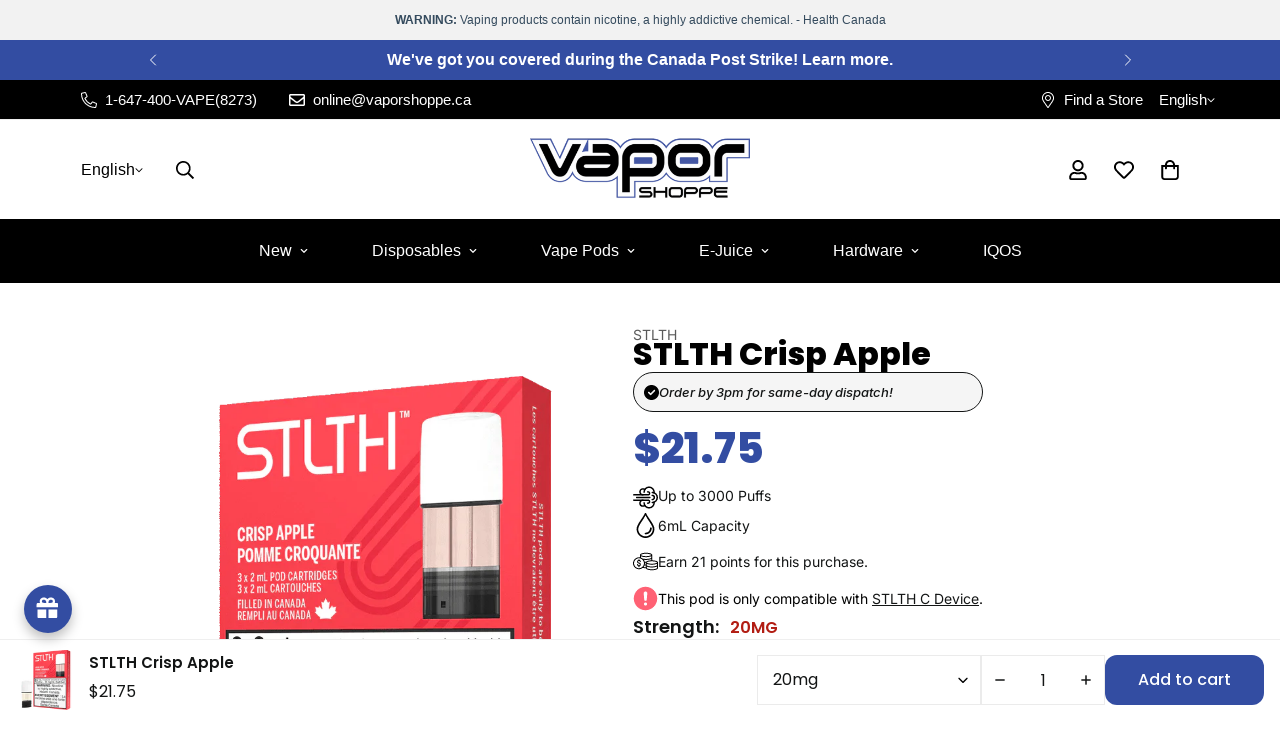

--- FILE ---
content_type: text/html; charset=utf-8
request_url: https://www.vaporshoppe.ca/products/stlth-crisp-apple
body_size: 91700
content:

<!doctype html>
<html
  class="no-js "
  lang="en"
  data-template="product"
  
>
  <head>
	<!-- Added by AVADA SEO Suite -->
	<script>
  const avadaLightJsExclude = ['cdn.nfcube.com', 'assets/ecom.js', 'variant-title-king', 'linked_options_variants', 'smile-loader.js', 'smart-product-filter-search', 'rivo-loyalty-referrals', 'avada-cookie-consent', 'consentmo-gdpr', 'quinn', 'pandectes', 'foxify-page-builder'];
  const avadaLightJsInclude = ['https://www.googletagmanager.com/', 'https://connect.facebook.net/', 'https://business-api.tiktok.com/', 'https://static.klaviyo.com/', 'https://cdn.shopify.com/extensions/', 'https://www.google-analytics.com/'];
  window.AVADA_SPEED_BLACKLIST = avadaLightJsInclude.map(item => new RegExp(item, 'i'));
  window.AVADA_SPEED_WHITELIST = avadaLightJsExclude.map(item => new RegExp(item, 'i'));
</script>

<script>
  const isSpeedUpEnable = !1754897487089 || Date.now() < 1754897487089;
  if (isSpeedUpEnable) {
    const avadaSpeedUp=1;
    if(isSpeedUpEnable) {
  function _0x55aa(_0x575858,_0x2fd0be){const _0x30a92f=_0x1cb5();return _0x55aa=function(_0x4e8b41,_0xcd1690){_0x4e8b41=_0x4e8b41-(0xb5e+0xd*0x147+-0x1b1a);let _0x1c09f7=_0x30a92f[_0x4e8b41];return _0x1c09f7;},_0x55aa(_0x575858,_0x2fd0be);}(function(_0x4ad4dc,_0x42545f){const _0x5c7741=_0x55aa,_0x323f4d=_0x4ad4dc();while(!![]){try{const _0x588ea5=parseInt(_0x5c7741(0x10c))/(0xb6f+-0x1853+0xce5)*(-parseInt(_0x5c7741(0x157))/(-0x2363*0x1+0x1dd4+0x591*0x1))+-parseInt(_0x5c7741(0x171))/(0x269b+-0xeb+-0xf*0x283)*(parseInt(_0x5c7741(0x116))/(0x2e1+0x1*0x17b3+-0x110*0x19))+-parseInt(_0x5c7741(0x147))/(-0x1489+-0x312*0x6+0x26fa*0x1)+-parseInt(_0x5c7741(0xfa))/(-0x744+0x1*0xb5d+-0x413)*(-parseInt(_0x5c7741(0x102))/(-0x1e87+0x9e*-0x16+0x2c22))+parseInt(_0x5c7741(0x136))/(0x1e2d+0x1498+-0x1a3*0x1f)+parseInt(_0x5c7741(0x16e))/(0x460+0x1d96+0x3*-0xb4f)*(-parseInt(_0x5c7741(0xe3))/(-0x9ca+-0x1*-0x93f+0x1*0x95))+parseInt(_0x5c7741(0xf8))/(-0x1f73*0x1+0x6*-0x510+0x3dde);if(_0x588ea5===_0x42545f)break;else _0x323f4d['push'](_0x323f4d['shift']());}catch(_0x5d6d7e){_0x323f4d['push'](_0x323f4d['shift']());}}}(_0x1cb5,-0x193549+0x5dc3*-0x31+-0x2f963*-0x13),(function(){const _0x5cb2b4=_0x55aa,_0x23f9e9={'yXGBq':function(_0x237aef,_0x385938){return _0x237aef!==_0x385938;},'XduVF':function(_0x21018d,_0x56ff60){return _0x21018d===_0x56ff60;},'RChnz':_0x5cb2b4(0xf4)+_0x5cb2b4(0xe9)+_0x5cb2b4(0x14a),'TAsuR':function(_0xe21eca,_0x33e114){return _0xe21eca%_0x33e114;},'EvLYw':function(_0x1326ad,_0x261d04){return _0x1326ad!==_0x261d04;},'nnhAQ':_0x5cb2b4(0x107),'swpMF':_0x5cb2b4(0x16d),'plMMu':_0x5cb2b4(0xe8)+_0x5cb2b4(0x135),'PqBPA':function(_0x2ba85c,_0x35b541){return _0x2ba85c<_0x35b541;},'NKPCA':_0x5cb2b4(0xfc),'TINqh':function(_0x4116e3,_0x3ffd02,_0x2c8722){return _0x4116e3(_0x3ffd02,_0x2c8722);},'BAueN':_0x5cb2b4(0x120),'NgloT':_0x5cb2b4(0x14c),'ThSSU':function(_0xeb212a,_0x4341c1){return _0xeb212a+_0x4341c1;},'lDDHN':function(_0x4a1a48,_0x45ebfb){return _0x4a1a48 instanceof _0x45ebfb;},'toAYB':function(_0xcf0fa9,_0xf5fa6a){return _0xcf0fa9 instanceof _0xf5fa6a;},'VMiyW':function(_0x5300e4,_0x44e0f4){return _0x5300e4(_0x44e0f4);},'iyhbw':_0x5cb2b4(0x119),'zuWfR':function(_0x19c3e4,_0x4ee6e8){return _0x19c3e4<_0x4ee6e8;},'vEmrv':function(_0xd798cf,_0x5ea2dd){return _0xd798cf!==_0x5ea2dd;},'yxERj':function(_0x24b03b,_0x5aa292){return _0x24b03b||_0x5aa292;},'MZpwM':_0x5cb2b4(0x110)+_0x5cb2b4(0x109)+'pt','IeUHK':function(_0x5a4c7e,_0x2edf70){return _0x5a4c7e-_0x2edf70;},'Idvge':function(_0x3b526e,_0x36b469){return _0x3b526e<_0x36b469;},'qRwfm':_0x5cb2b4(0x16b)+_0x5cb2b4(0xf1),'CvXDN':function(_0x4b4208,_0x1db216){return _0x4b4208<_0x1db216;},'acPIM':function(_0x7d44b7,_0x3020d2){return _0x7d44b7(_0x3020d2);},'MyLMO':function(_0x22d4b2,_0xe7a6a0){return _0x22d4b2<_0xe7a6a0;},'boDyh':function(_0x176992,_0x346381,_0xab7fc){return _0x176992(_0x346381,_0xab7fc);},'ZANXD':_0x5cb2b4(0x10f)+_0x5cb2b4(0x12a)+_0x5cb2b4(0x142),'CXwRZ':_0x5cb2b4(0x123)+_0x5cb2b4(0x15f),'AuMHM':_0x5cb2b4(0x161),'KUuFZ':_0x5cb2b4(0xe6),'MSwtw':_0x5cb2b4(0x13a),'ERvPB':_0x5cb2b4(0x134),'ycTDj':_0x5cb2b4(0x15b),'Tvhir':_0x5cb2b4(0x154)},_0x469be1=_0x23f9e9[_0x5cb2b4(0x153)],_0x36fe07={'blacklist':window[_0x5cb2b4(0x11f)+_0x5cb2b4(0x115)+'T'],'whitelist':window[_0x5cb2b4(0x11f)+_0x5cb2b4(0x13e)+'T']},_0x26516a={'blacklisted':[]},_0x34e4a6=(_0x2be2f5,_0x25b3b2)=>{const _0x80dd2=_0x5cb2b4;if(_0x2be2f5&&(!_0x25b3b2||_0x23f9e9[_0x80dd2(0x13b)](_0x25b3b2,_0x469be1))&&(!_0x36fe07[_0x80dd2(0x170)]||_0x36fe07[_0x80dd2(0x170)][_0x80dd2(0x151)](_0xa5c7cf=>_0xa5c7cf[_0x80dd2(0x12b)](_0x2be2f5)))&&(!_0x36fe07[_0x80dd2(0x165)]||_0x36fe07[_0x80dd2(0x165)][_0x80dd2(0x156)](_0x4e2570=>!_0x4e2570[_0x80dd2(0x12b)](_0x2be2f5)))&&_0x23f9e9[_0x80dd2(0xf7)](avadaSpeedUp,0x5*0x256+-0x1*0x66c+-0x542+0.5)&&_0x2be2f5[_0x80dd2(0x137)](_0x23f9e9[_0x80dd2(0xe7)])){const _0x413c89=_0x2be2f5[_0x80dd2(0x16c)];return _0x23f9e9[_0x80dd2(0xf7)](_0x23f9e9[_0x80dd2(0x11e)](_0x413c89,-0x1deb*-0x1+0xf13+-0x2cfc),0x1176+-0x78b*0x5+0x1441);}return _0x2be2f5&&(!_0x25b3b2||_0x23f9e9[_0x80dd2(0xed)](_0x25b3b2,_0x469be1))&&(!_0x36fe07[_0x80dd2(0x170)]||_0x36fe07[_0x80dd2(0x170)][_0x80dd2(0x151)](_0x3d689d=>_0x3d689d[_0x80dd2(0x12b)](_0x2be2f5)))&&(!_0x36fe07[_0x80dd2(0x165)]||_0x36fe07[_0x80dd2(0x165)][_0x80dd2(0x156)](_0x26a7b3=>!_0x26a7b3[_0x80dd2(0x12b)](_0x2be2f5)));},_0x11462f=function(_0x42927f){const _0x346823=_0x5cb2b4,_0x5426ae=_0x42927f[_0x346823(0x159)+'te'](_0x23f9e9[_0x346823(0x14e)]);return _0x36fe07[_0x346823(0x170)]&&_0x36fe07[_0x346823(0x170)][_0x346823(0x156)](_0x107b0d=>!_0x107b0d[_0x346823(0x12b)](_0x5426ae))||_0x36fe07[_0x346823(0x165)]&&_0x36fe07[_0x346823(0x165)][_0x346823(0x151)](_0x1e7160=>_0x1e7160[_0x346823(0x12b)](_0x5426ae));},_0x39299f=new MutationObserver(_0x45c995=>{const _0x21802a=_0x5cb2b4,_0x3bc801={'mafxh':function(_0x6f9c57,_0x229989){const _0x9d39b1=_0x55aa;return _0x23f9e9[_0x9d39b1(0xf7)](_0x6f9c57,_0x229989);},'SrchE':_0x23f9e9[_0x21802a(0xe2)],'pvjbV':_0x23f9e9[_0x21802a(0xf6)]};for(let _0x333494=-0x7d7+-0x893+0x106a;_0x23f9e9[_0x21802a(0x158)](_0x333494,_0x45c995[_0x21802a(0x16c)]);_0x333494++){const {addedNodes:_0x1b685b}=_0x45c995[_0x333494];for(let _0x2f087=0x1f03+0x84b+0x1*-0x274e;_0x23f9e9[_0x21802a(0x158)](_0x2f087,_0x1b685b[_0x21802a(0x16c)]);_0x2f087++){const _0x4e5bac=_0x1b685b[_0x2f087];if(_0x23f9e9[_0x21802a(0xf7)](_0x4e5bac[_0x21802a(0x121)],-0x1f3a+-0x1*0x1b93+-0x3*-0x139a)&&_0x23f9e9[_0x21802a(0xf7)](_0x4e5bac[_0x21802a(0x152)],_0x23f9e9[_0x21802a(0xe0)])){const _0x5d9a67=_0x4e5bac[_0x21802a(0x107)],_0x3fb522=_0x4e5bac[_0x21802a(0x16d)];if(_0x23f9e9[_0x21802a(0x103)](_0x34e4a6,_0x5d9a67,_0x3fb522)){_0x26516a[_0x21802a(0x160)+'d'][_0x21802a(0x128)]([_0x4e5bac,_0x4e5bac[_0x21802a(0x16d)]]),_0x4e5bac[_0x21802a(0x16d)]=_0x469be1;const _0x1e52da=function(_0x2c95ff){const _0x359b13=_0x21802a;if(_0x3bc801[_0x359b13(0x118)](_0x4e5bac[_0x359b13(0x159)+'te'](_0x3bc801[_0x359b13(0x166)]),_0x469be1))_0x2c95ff[_0x359b13(0x112)+_0x359b13(0x150)]();_0x4e5bac[_0x359b13(0xec)+_0x359b13(0x130)](_0x3bc801[_0x359b13(0xe4)],_0x1e52da);};_0x4e5bac[_0x21802a(0x12d)+_0x21802a(0x163)](_0x23f9e9[_0x21802a(0xf6)],_0x1e52da),_0x4e5bac[_0x21802a(0x12c)+_0x21802a(0x131)]&&_0x4e5bac[_0x21802a(0x12c)+_0x21802a(0x131)][_0x21802a(0x11a)+'d'](_0x4e5bac);}}}}});_0x39299f[_0x5cb2b4(0x105)](document[_0x5cb2b4(0x10b)+_0x5cb2b4(0x16a)],{'childList':!![],'subtree':!![]});const _0x2910a9=/[|\\{}()\[\]^$+*?.]/g,_0xa9f173=function(..._0x1baa33){const _0x3053cc=_0x5cb2b4,_0x2e6f61={'mMWha':function(_0x158c76,_0x5c404b){const _0x25a05c=_0x55aa;return _0x23f9e9[_0x25a05c(0xf7)](_0x158c76,_0x5c404b);},'BXirI':_0x23f9e9[_0x3053cc(0x141)],'COGok':function(_0x421bf7,_0x55453a){const _0x4fd417=_0x3053cc;return _0x23f9e9[_0x4fd417(0x167)](_0x421bf7,_0x55453a);},'XLSAp':function(_0x193984,_0x35c446){const _0x5bbecf=_0x3053cc;return _0x23f9e9[_0x5bbecf(0xed)](_0x193984,_0x35c446);},'EygRw':function(_0xfbb69c,_0x21b15d){const _0xe5c840=_0x3053cc;return _0x23f9e9[_0xe5c840(0x104)](_0xfbb69c,_0x21b15d);},'xZuNx':_0x23f9e9[_0x3053cc(0x139)],'SBUaW':function(_0x5739bf,_0x2c2fab){const _0x42cbb1=_0x3053cc;return _0x23f9e9[_0x42cbb1(0x172)](_0x5739bf,_0x2c2fab);},'EAoTR':function(_0x123b29,_0x5b29bf){const _0x2828d2=_0x3053cc;return _0x23f9e9[_0x2828d2(0x11d)](_0x123b29,_0x5b29bf);},'cdYdq':_0x23f9e9[_0x3053cc(0x14e)],'WzJcf':_0x23f9e9[_0x3053cc(0xe2)],'nytPK':function(_0x53f733,_0x4ad021){const _0x4f0333=_0x3053cc;return _0x23f9e9[_0x4f0333(0x148)](_0x53f733,_0x4ad021);},'oUrHG':_0x23f9e9[_0x3053cc(0x14d)],'dnxjX':function(_0xed6b5f,_0x573f55){const _0x57aa03=_0x3053cc;return _0x23f9e9[_0x57aa03(0x15a)](_0xed6b5f,_0x573f55);}};_0x23f9e9[_0x3053cc(0x15d)](_0x1baa33[_0x3053cc(0x16c)],-0x1a3*-0x9+-0xf9*0xb+-0x407*0x1)?(_0x36fe07[_0x3053cc(0x170)]=[],_0x36fe07[_0x3053cc(0x165)]=[]):(_0x36fe07[_0x3053cc(0x170)]&&(_0x36fe07[_0x3053cc(0x170)]=_0x36fe07[_0x3053cc(0x170)][_0x3053cc(0x106)](_0xa8e001=>_0x1baa33[_0x3053cc(0x156)](_0x4a8a28=>{const _0x2e425b=_0x3053cc;if(_0x2e6f61[_0x2e425b(0x111)](typeof _0x4a8a28,_0x2e6f61[_0x2e425b(0x155)]))return!_0xa8e001[_0x2e425b(0x12b)](_0x4a8a28);else{if(_0x2e6f61[_0x2e425b(0xeb)](_0x4a8a28,RegExp))return _0x2e6f61[_0x2e425b(0x145)](_0xa8e001[_0x2e425b(0xdf)](),_0x4a8a28[_0x2e425b(0xdf)]());}}))),_0x36fe07[_0x3053cc(0x165)]&&(_0x36fe07[_0x3053cc(0x165)]=[..._0x36fe07[_0x3053cc(0x165)],..._0x1baa33[_0x3053cc(0xff)](_0x4e4c02=>{const _0x7c755c=_0x3053cc;if(_0x23f9e9[_0x7c755c(0xf7)](typeof _0x4e4c02,_0x23f9e9[_0x7c755c(0x141)])){const _0x932437=_0x4e4c02[_0x7c755c(0xea)](_0x2910a9,_0x23f9e9[_0x7c755c(0x16f)]),_0x34e686=_0x23f9e9[_0x7c755c(0xf0)](_0x23f9e9[_0x7c755c(0xf0)]('.*',_0x932437),'.*');if(_0x36fe07[_0x7c755c(0x165)][_0x7c755c(0x156)](_0x21ef9a=>_0x21ef9a[_0x7c755c(0xdf)]()!==_0x34e686[_0x7c755c(0xdf)]()))return new RegExp(_0x34e686);}else{if(_0x23f9e9[_0x7c755c(0x117)](_0x4e4c02,RegExp)){if(_0x36fe07[_0x7c755c(0x165)][_0x7c755c(0x156)](_0x5a3f09=>_0x5a3f09[_0x7c755c(0xdf)]()!==_0x4e4c02[_0x7c755c(0xdf)]()))return _0x4e4c02;}}return null;})[_0x3053cc(0x106)](Boolean)]));const _0x3eeb55=document[_0x3053cc(0x11b)+_0x3053cc(0x10e)](_0x23f9e9[_0x3053cc(0xf0)](_0x23f9e9[_0x3053cc(0xf0)](_0x23f9e9[_0x3053cc(0x122)],_0x469be1),'"]'));for(let _0xf831f7=-0x21aa+-0x1793+0x393d*0x1;_0x23f9e9[_0x3053cc(0x14b)](_0xf831f7,_0x3eeb55[_0x3053cc(0x16c)]);_0xf831f7++){const _0x5868cb=_0x3eeb55[_0xf831f7];_0x23f9e9[_0x3053cc(0x132)](_0x11462f,_0x5868cb)&&(_0x26516a[_0x3053cc(0x160)+'d'][_0x3053cc(0x128)]([_0x5868cb,_0x23f9e9[_0x3053cc(0x14d)]]),_0x5868cb[_0x3053cc(0x12c)+_0x3053cc(0x131)][_0x3053cc(0x11a)+'d'](_0x5868cb));}let _0xdf8cd0=-0x17da+0x2461+-0xc87*0x1;[..._0x26516a[_0x3053cc(0x160)+'d']][_0x3053cc(0x10d)](([_0x226aeb,_0x33eaa7],_0xe33bca)=>{const _0x2aa7bf=_0x3053cc;if(_0x2e6f61[_0x2aa7bf(0x143)](_0x11462f,_0x226aeb)){const _0x41da0d=document[_0x2aa7bf(0x11c)+_0x2aa7bf(0x131)](_0x2e6f61[_0x2aa7bf(0x127)]);for(let _0x6784c7=0xd7b+-0xaa5+-0x2d6;_0x2e6f61[_0x2aa7bf(0x164)](_0x6784c7,_0x226aeb[_0x2aa7bf(0xe5)][_0x2aa7bf(0x16c)]);_0x6784c7++){const _0x4ca758=_0x226aeb[_0x2aa7bf(0xe5)][_0x6784c7];_0x2e6f61[_0x2aa7bf(0x12f)](_0x4ca758[_0x2aa7bf(0x133)],_0x2e6f61[_0x2aa7bf(0x13f)])&&_0x2e6f61[_0x2aa7bf(0x145)](_0x4ca758[_0x2aa7bf(0x133)],_0x2e6f61[_0x2aa7bf(0x100)])&&_0x41da0d[_0x2aa7bf(0xe1)+'te'](_0x4ca758[_0x2aa7bf(0x133)],_0x226aeb[_0x2aa7bf(0xe5)][_0x6784c7][_0x2aa7bf(0x12e)]);}_0x41da0d[_0x2aa7bf(0xe1)+'te'](_0x2e6f61[_0x2aa7bf(0x13f)],_0x226aeb[_0x2aa7bf(0x107)]),_0x41da0d[_0x2aa7bf(0xe1)+'te'](_0x2e6f61[_0x2aa7bf(0x100)],_0x2e6f61[_0x2aa7bf(0x101)](_0x33eaa7,_0x2e6f61[_0x2aa7bf(0x126)])),document[_0x2aa7bf(0x113)][_0x2aa7bf(0x146)+'d'](_0x41da0d),_0x26516a[_0x2aa7bf(0x160)+'d'][_0x2aa7bf(0x162)](_0x2e6f61[_0x2aa7bf(0x13d)](_0xe33bca,_0xdf8cd0),-0x105d*0x2+0x1*-0xeaa+0x2f65),_0xdf8cd0++;}}),_0x36fe07[_0x3053cc(0x170)]&&_0x23f9e9[_0x3053cc(0xf3)](_0x36fe07[_0x3053cc(0x170)][_0x3053cc(0x16c)],0x10f2+-0x1a42+0x951)&&_0x39299f[_0x3053cc(0x15c)]();},_0x4c2397=document[_0x5cb2b4(0x11c)+_0x5cb2b4(0x131)],_0x573f89={'src':Object[_0x5cb2b4(0x14f)+_0x5cb2b4(0xfd)+_0x5cb2b4(0x144)](HTMLScriptElement[_0x5cb2b4(0xf9)],_0x23f9e9[_0x5cb2b4(0x14e)]),'type':Object[_0x5cb2b4(0x14f)+_0x5cb2b4(0xfd)+_0x5cb2b4(0x144)](HTMLScriptElement[_0x5cb2b4(0xf9)],_0x23f9e9[_0x5cb2b4(0xe2)])};document[_0x5cb2b4(0x11c)+_0x5cb2b4(0x131)]=function(..._0x4db605){const _0x1480b5=_0x5cb2b4,_0x3a6982={'KNNxG':function(_0x32fa39,_0x2a57e4,_0x3cc08f){const _0x5ead12=_0x55aa;return _0x23f9e9[_0x5ead12(0x169)](_0x32fa39,_0x2a57e4,_0x3cc08f);}};if(_0x23f9e9[_0x1480b5(0x13b)](_0x4db605[-0x4*-0x376+0x4*0x2f+-0xe94][_0x1480b5(0x140)+'e'](),_0x23f9e9[_0x1480b5(0x139)]))return _0x4c2397[_0x1480b5(0x114)](document)(..._0x4db605);const _0x2f091d=_0x4c2397[_0x1480b5(0x114)](document)(..._0x4db605);try{Object[_0x1480b5(0xf2)+_0x1480b5(0x149)](_0x2f091d,{'src':{..._0x573f89[_0x1480b5(0x107)],'set'(_0x3ae2bc){const _0x5d6fdc=_0x1480b5;_0x3a6982[_0x5d6fdc(0x129)](_0x34e4a6,_0x3ae2bc,_0x2f091d[_0x5d6fdc(0x16d)])&&_0x573f89[_0x5d6fdc(0x16d)][_0x5d6fdc(0x10a)][_0x5d6fdc(0x125)](this,_0x469be1),_0x573f89[_0x5d6fdc(0x107)][_0x5d6fdc(0x10a)][_0x5d6fdc(0x125)](this,_0x3ae2bc);}},'type':{..._0x573f89[_0x1480b5(0x16d)],'get'(){const _0x436e9e=_0x1480b5,_0x4b63b9=_0x573f89[_0x436e9e(0x16d)][_0x436e9e(0xfb)][_0x436e9e(0x125)](this);if(_0x23f9e9[_0x436e9e(0xf7)](_0x4b63b9,_0x469be1)||_0x23f9e9[_0x436e9e(0x103)](_0x34e4a6,this[_0x436e9e(0x107)],_0x4b63b9))return null;return _0x4b63b9;},'set'(_0x174ea3){const _0x1dff57=_0x1480b5,_0xa2fd13=_0x23f9e9[_0x1dff57(0x103)](_0x34e4a6,_0x2f091d[_0x1dff57(0x107)],_0x2f091d[_0x1dff57(0x16d)])?_0x469be1:_0x174ea3;_0x573f89[_0x1dff57(0x16d)][_0x1dff57(0x10a)][_0x1dff57(0x125)](this,_0xa2fd13);}}}),_0x2f091d[_0x1480b5(0xe1)+'te']=function(_0x5b0870,_0x8c60d5){const _0xab22d4=_0x1480b5;if(_0x23f9e9[_0xab22d4(0xf7)](_0x5b0870,_0x23f9e9[_0xab22d4(0xe2)])||_0x23f9e9[_0xab22d4(0xf7)](_0x5b0870,_0x23f9e9[_0xab22d4(0x14e)]))_0x2f091d[_0x5b0870]=_0x8c60d5;else HTMLScriptElement[_0xab22d4(0xf9)][_0xab22d4(0xe1)+'te'][_0xab22d4(0x125)](_0x2f091d,_0x5b0870,_0x8c60d5);};}catch(_0x5a9461){console[_0x1480b5(0x168)](_0x23f9e9[_0x1480b5(0xef)],_0x5a9461);}return _0x2f091d;};const _0x5883c5=[_0x23f9e9[_0x5cb2b4(0xfe)],_0x23f9e9[_0x5cb2b4(0x13c)],_0x23f9e9[_0x5cb2b4(0xf5)],_0x23f9e9[_0x5cb2b4(0x15e)],_0x23f9e9[_0x5cb2b4(0x138)],_0x23f9e9[_0x5cb2b4(0x124)]],_0x4ab8d2=_0x5883c5[_0x5cb2b4(0xff)](_0x439d08=>{return{'type':_0x439d08,'listener':()=>_0xa9f173(),'options':{'passive':!![]}};});_0x4ab8d2[_0x5cb2b4(0x10d)](_0x4d3535=>{const _0x3882ab=_0x5cb2b4;document[_0x3882ab(0x12d)+_0x3882ab(0x163)](_0x4d3535[_0x3882ab(0x16d)],_0x4d3535[_0x3882ab(0xee)],_0x4d3535[_0x3882ab(0x108)]);});}()));function _0x1cb5(){const _0x15f8e0=['ault','some','tagName','CXwRZ','wheel','BXirI','every','6lYvYYX','PqBPA','getAttribu','IeUHK','touchstart','disconnect','Idvge','ERvPB','/blocked','blackliste','keydown','splice','stener','SBUaW','whitelist','SrchE','toAYB','warn','boDyh','ement','script[typ','length','type','346347wGqEBH','NgloT','blacklist','33OVoYHk','zuWfR','toString','NKPCA','setAttribu','swpMF','230EEqEiq','pvjbV','attributes','mousemove','RChnz','beforescri','y.com/exte','replace','COGok','removeEven','EvLYw','listener','ZANXD','ThSSU','e="','defineProp','MyLMO','cdn.shopif','MSwtw','plMMu','XduVF','22621984JRJQxz','prototype','8818116NVbcZr','get','SCRIPT','ertyDescri','AuMHM','map','WzJcf','nytPK','7kiZatp','TINqh','VMiyW','observe','filter','src','options','n/javascri','set','documentEl','478083wuqgQV','forEach','torAll','Avada cann','applicatio','mMWha','preventDef','head','bind','D_BLACKLIS','75496skzGVx','lDDHN','mafxh','script','removeChil','querySelec','createElem','vEmrv','TAsuR','AVADA_SPEE','string','nodeType','qRwfm','javascript','Tvhir','call','oUrHG','xZuNx','push','KNNxG','ot lazy lo','test','parentElem','addEventLi','value','EAoTR','tListener','ent','acPIM','name','touchmove','ptexecute','6968312SmqlIb','includes','ycTDj','iyhbw','touchend','yXGBq','KUuFZ','dnxjX','D_WHITELIS','cdYdq','toLowerCas','BAueN','ad script','EygRw','ptor','XLSAp','appendChil','4975500NoPAFA','yxERj','erties','nsions','CvXDN','\$&','MZpwM','nnhAQ','getOwnProp'];_0x1cb5=function(){return _0x15f8e0;};return _0x1cb5();}
}
    class LightJsLoader{constructor(e){this.jQs=[],this.listener=this.handleListener.bind(this,e),this.scripts=["default","defer","async"].reduce(((e,t)=>({...e,[t]:[]})),{});const t=this;e.forEach((e=>window.addEventListener(e,t.listener,{passive:!0})))}handleListener(e){const t=this;return e.forEach((e=>window.removeEventListener(e,t.listener))),"complete"===document.readyState?this.handleDOM():document.addEventListener("readystatechange",(e=>{if("complete"===e.target.readyState)return setTimeout(t.handleDOM.bind(t),1)}))}async handleDOM(){this.suspendEvent(),this.suspendJQuery(),this.findScripts(),this.preloadScripts();for(const e of Object.keys(this.scripts))await this.replaceScripts(this.scripts[e]);for(const e of["DOMContentLoaded","readystatechange"])await this.requestRepaint(),document.dispatchEvent(new Event("lightJS-"+e));document.lightJSonreadystatechange&&document.lightJSonreadystatechange();for(const e of["DOMContentLoaded","load"])await this.requestRepaint(),window.dispatchEvent(new Event("lightJS-"+e));await this.requestRepaint(),window.lightJSonload&&window.lightJSonload(),await this.requestRepaint(),this.jQs.forEach((e=>e(window).trigger("lightJS-jquery-load"))),window.dispatchEvent(new Event("lightJS-pageshow")),await this.requestRepaint(),window.lightJSonpageshow&&window.lightJSonpageshow()}async requestRepaint(){return new Promise((e=>requestAnimationFrame(e)))}findScripts(){document.querySelectorAll("script[type=lightJs]").forEach((e=>{e.hasAttribute("src")?e.hasAttribute("async")&&e.async?this.scripts.async.push(e):e.hasAttribute("defer")&&e.defer?this.scripts.defer.push(e):this.scripts.default.push(e):this.scripts.default.push(e)}))}preloadScripts(){const e=this,t=Object.keys(this.scripts).reduce(((t,n)=>[...t,...e.scripts[n]]),[]),n=document.createDocumentFragment();t.forEach((e=>{const t=e.getAttribute("src");if(!t)return;const s=document.createElement("link");s.href=t,s.rel="preload",s.as="script",n.appendChild(s)})),document.head.appendChild(n)}async replaceScripts(e){let t;for(;t=e.shift();)await this.requestRepaint(),new Promise((e=>{const n=document.createElement("script");[...t.attributes].forEach((e=>{"type"!==e.nodeName&&n.setAttribute(e.nodeName,e.nodeValue)})),t.hasAttribute("src")?(n.addEventListener("load",e),n.addEventListener("error",e)):(n.text=t.text,e()),t.parentNode.replaceChild(n,t)}))}suspendEvent(){const e={};[{obj:document,name:"DOMContentLoaded"},{obj:window,name:"DOMContentLoaded"},{obj:window,name:"load"},{obj:window,name:"pageshow"},{obj:document,name:"readystatechange"}].map((t=>function(t,n){function s(n){return e[t].list.indexOf(n)>=0?"lightJS-"+n:n}e[t]||(e[t]={list:[n],add:t.addEventListener,remove:t.removeEventListener},t.addEventListener=(...n)=>{n[0]=s(n[0]),e[t].add.apply(t,n)},t.removeEventListener=(...n)=>{n[0]=s(n[0]),e[t].remove.apply(t,n)})}(t.obj,t.name))),[{obj:document,name:"onreadystatechange"},{obj:window,name:"onpageshow"}].map((e=>function(e,t){let n=e[t];Object.defineProperty(e,t,{get:()=>n||function(){},set:s=>{e["lightJS"+t]=n=s}})}(e.obj,e.name)))}suspendJQuery(){const e=this;let t=window.jQuery;Object.defineProperty(window,"jQuery",{get:()=>t,set(n){if(!n||!n.fn||!e.jQs.includes(n))return void(t=n);n.fn.ready=n.fn.init.prototype.ready=e=>{e.bind(document)(n)};const s=n.fn.on;n.fn.on=n.fn.init.prototype.on=function(...e){if(window!==this[0])return s.apply(this,e),this;const t=e=>e.split(" ").map((e=>"load"===e||0===e.indexOf("load.")?"lightJS-jquery-load":e)).join(" ");return"string"==typeof e[0]||e[0]instanceof String?(e[0]=t(e[0]),s.apply(this,e),this):("object"==typeof e[0]&&Object.keys(e[0]).forEach((n=>{delete Object.assign(e[0],{[t(n)]:e[0][n]})[n]})),s.apply(this,e),this)},e.jQs.push(n),t=n}})}}
new LightJsLoader(["keydown","mousemove","touchend","touchmove","touchstart","wheel"]);
  }
</script>

	<!-- /Added by AVADA SEO Suite -->
    <meta charset="utf-8">
    <meta http-equiv="X-UA-Compatible" content="IE=edge">
    <meta name="viewport" content="width=device-width, initial-scale=1, maximum-scale=1.0, user-scalable=0">
    <meta name="theme-color" content="#000000">
    <link rel="canonical" href="https://www.vaporshoppe.ca/products/stlth-crisp-apple">
    <link rel="preconnect" href="https://fonts.shopifycdn.com" crossorigin>
    <link rel="preconnect" href="https://cdn.shopify.com" crossorigin><link rel="shortcut icon" type="image/png" href="//www.vaporshoppe.ca/cdn/shop/files/favicon-32x32.png?crop=center&height=32&v=1697840313&width=32"><title>STLTH Crisp Apple Vape Pod, 6mL - Vapor Shoppe</title><meta name="description" content="Buy STLTH Crisp Apple vape pod at Canada&#39;s lowest price! Explore brands like STLTH, Flavour Beast, GCORE and tons more."><meta property="og:site_name" content="Vapor Shoppe">
<meta property="og:url" content="https://www.vaporshoppe.ca/products/stlth-crisp-apple">
<meta property="og:title" content="STLTH Crisp Apple">
<meta property="og:type" content="product">
<meta property="og:description" content="Crisp Apple STLTH Vape Pod by STLTH Experience the refreshing taste of Crisp Apple with the STLTH Pod. This vape pod delivers a burst of juicy apple flavour, providing a crisp and invigorating vaping experience. Ideal for those who love fruity and refreshing notes, this pod is perfect for an all-day vape. Crafted with "><meta property="og:image" content="http://www.vaporshoppe.ca/cdn/shop/files/stlth-crisp-apple-vapor-shoppe.webp?v=1739636469">
<meta property="og:image:secure_url" content="https://www.vaporshoppe.ca/cdn/shop/files/stlth-crisp-apple-vapor-shoppe.webp?v=1739636469">
<meta property="og:image:width" content="823">
<meta property="og:image:height" content="985"><meta property="og:price:amount" content="21.75">
<meta property="og:price:currency" content="CAD"><meta name="twitter:site" content="@VaporShoppeON"><meta name="twitter:card" content="summary_large_image">
<meta name="twitter:title" content="STLTH Crisp Apple">
<meta name="twitter:description" content="Crisp Apple STLTH Vape Pod by STLTH Experience the refreshing taste of Crisp Apple with the STLTH Pod. This vape pod delivers a burst of juicy apple flavour, providing a crisp and invigorating vaping experience. Ideal for those who love fruity and refreshing notes, this pod is perfect for an all-day vape. Crafted with ">


  <link rel="preload" as="font" href="//www.vaporshoppe.ca/cdn/fonts/poppins/poppins_n4.0ba78fa5af9b0e1a374041b3ceaadf0a43b41362.woff2" type="font/woff2" crossorigin>
  
<style>
  @font-face {  font-family: Poppins;  font-weight: 400;  font-style: normal;  font-display: swap;  src: url("//www.vaporshoppe.ca/cdn/fonts/poppins/poppins_n4.0ba78fa5af9b0e1a374041b3ceaadf0a43b41362.woff2") format("woff2"),       url("//www.vaporshoppe.ca/cdn/fonts/poppins/poppins_n4.214741a72ff2596839fc9760ee7a770386cf16ca.woff") format("woff");}@font-face {  font-family: Poppins;  font-weight: 700;  font-style: normal;  font-display: swap;  src: url("//www.vaporshoppe.ca/cdn/fonts/poppins/poppins_n7.56758dcf284489feb014a026f3727f2f20a54626.woff2") format("woff2"),       url("//www.vaporshoppe.ca/cdn/fonts/poppins/poppins_n7.f34f55d9b3d3205d2cd6f64955ff4b36f0cfd8da.woff") format("woff");}@font-face {  font-family: Poppins;  font-weight: 300;  font-style: normal;  font-display: swap;  src: url("//www.vaporshoppe.ca/cdn/fonts/poppins/poppins_n3.05f58335c3209cce17da4f1f1ab324ebe2982441.woff2") format("woff2"),       url("//www.vaporshoppe.ca/cdn/fonts/poppins/poppins_n3.6971368e1f131d2c8ff8e3a44a36b577fdda3ff5.woff") format("woff");}:root {  --font-stack-header: Poppins, sans-serif;  --font-style-header: normal;  --font-weight-header: 400;  --font-weight-header--bolder: 700;  --font-weight-header--lighter: 300;}:root {  --font-weight-body--bold: 700;  --font-weight-body--bolder: 700;  --font-stack-body: Helvetica, Arial, sans-serif;  --font-style-body: normal;  --font-weight-body: 400;}
</style>
<style>
  html {
    font-size: calc(var(--font-base-size, 16) * 1px);
    -webkit-font-smoothing: antialiased;
    height: 100%;
    scroll-behavior: smooth;
  }
  body {
    margin: 0;
    font-family: var(--font-stack-body);
    font-weight: var(--font-weight-body);
    font-style: var(--font-style-body);
    color: rgb(var(--color-foreground));
    font-size: calc(var(--font-base-size, 16) * 1px);
    line-height: calc(var(--base-line-height) * 1px);
    background-color: rgb(var(--color-background));
    position: relative;
    min-height: 100%;
  }

  body,
  html {
    overflow-x: clip;
  }

  html.prevent-scroll,
  html.prevent-scroll body {
    height: auto;
    overflow: hidden !important;
  }

  html.prevent-scroll {
    padding-right: var(--m-scrollbar-width);
  }

  h1,
  h2,
  h3,
  h4,
  h5,
  h6 {
    font-family: var(--font-stack-header);
    font-weight: var(--font-weight-header);
    font-style: var(--font-style-header);
    color: rgb(var(--color-heading));
    line-height: normal;
    letter-spacing: var(--heading-letter-spacing);
  }
  h1,
  .h1 {
    font-size: calc(((var(--font-h1-mobile)) / (var(--font-base-size))) * 1rem);
    line-height: 1.278;
  }

  h2,
  .h2 {
    font-size: calc(((var(--font-h2-mobile)) / (var(--font-base-size))) * 1rem);
    line-height: 1.267;
  }

  h3,
  .h3 {
    font-size: calc(((var(--font-h3-mobile)) / (var(--font-base-size))) * 1rem);
    line-height: 1.36;
  }

  h4,
  .h4 {
    font-size: calc(((var(--font-h4-mobile)) / (var(--font-base-size))) * 1rem);
    line-height: 1.4;
  }

  h5,
  .h5 {
    font-size: calc(((var(--font-h5-mobile)) / (var(--font-base-size))) * 1rem);
    line-height: 1.5;
  }

  h6,
  .h6 {
    font-size: calc(((var(--font-h6-mobile)) / (var(--font-base-size))) * 1rem);
    line-height: 1.5;
  }

  @media only screen and (min-width: 768px) {
    .h1,
    h1 {
      font-size: calc(((var(--font-h1-tablet)) / (var(--font-base-size))) * 1rem);
      line-height: 1.238;
    }
    .h2,
    h2 {
      font-size: calc(((var(--font-h2-tablet)) / (var(--font-base-size))) * 1rem);
      line-height: 1.235;
    }
    h3,
    .h3 {
      font-size: calc(((var(--font-h3-tablet)) / (var(--font-base-size))) * 1rem);
      line-height: 1.36;
    }
    h4,
    .h4 {
      font-size: calc(((var(--font-h4-tablet)) / (var(--font-base-size))) * 1rem);
      line-height: 1.4;
    }
  }

  @media only screen and (min-width: 1280px) {
    .h1,
    h1 {
      font-size: calc(((var(--font-h1-desktop)) / (var(--font-base-size))) * 1rem);
      line-height: 1.167;
    }
    .h2,
    h2 {
      font-size: calc(((var(--font-h2-desktop)) / (var(--font-base-size))) * 1rem);
      line-height: 1.238;
    }
    h3,
    .h3 {
      font-size: calc(((var(--font-h3-desktop)) / (var(--font-base-size))) * 1rem);
      line-height: 1.278;
    }
    h4,
    .h4 {
      font-size: calc(((var(--font-h4-desktop)) / (var(--font-base-size))) * 1rem);
      line-height: 1.333;
    }
    h5,
    .h5 {
      font-size: calc(((var(--font-h5-desktop)) / (var(--font-base-size))) * 1rem);
    }
    h6,
    .h6 {
      font-size: calc(((var(--font-h6-desktop)) / (var(--font-base-size))) * 1rem);
    }
  }
  [style*='--aspect-ratio'] {
    position: relative;
    overflow: hidden;
  }
  [style*='--aspect-ratio']:before {
    display: block;
    width: 100%;
    content: '';
    height: 0px;
  }
  [style*='--aspect-ratio'] > *:first-child {
    top: 0;
    left: 0;
    right: 0;
    position: absolute !important;
    object-fit: cover;
    width: 100%;
    height: 100%;
  }
  [style*='--aspect-ratio']:before {
    padding-top: calc(100% / (0.0001 + var(--aspect-ratio, 16/9)));
  }
  @media (max-width: 767px) {
    [style*='--aspect-ratio']:before {
      padding-top: calc(100% / (0.0001 + var(--aspect-ratio-mobile, var(--aspect-ratio, 16/9))));
    }
  }
  .swiper-wrapper {
    display: flex;
  }
  .swiper-container:not(.swiper-container-initialized) .swiper-slide {
    width: calc(100% / var(--items, 1));
    flex: 0 0 auto;
  }
  @media (max-width: 1023px) {
    .swiper-container:not(.swiper-container-initialized) .swiper-slide {
      min-width: 40vw;
      flex: 0 0 auto;
    }
  }
  @media (max-width: 767px) {
    .swiper-container:not(.swiper-container-initialized) .swiper-slide {
      min-width: 66vw;
      flex: 0 0 auto;
    }
  }
</style>
<link href="//www.vaporshoppe.ca/cdn/shop/t/45/assets/main.aio.min.css?v=153799802976154435611740463949" rel="stylesheet" type="text/css" media="all" />
<style data-shopify>
:root,.m-color-default {
      --color-background: 255,255,255;
      --color-background-secondary: 245,245,245;
  		
  	  --gradient-background: #ffffff;
  		
  		--color-foreground: 0,0,0;
  		--color-foreground-secondary: 102,102,102;
      --color-heading: 0,0,0;
  		--color-button: 51,77,162;
  		--color-button-text: 255,255,255;
  		--color-outline-button: 0,0,0;
      --color-button-hover: 21, 49, 134;
      --color-button-text-hover: 255, 255, 255;
  		--color-border: 238,238,238;
  		--color-price-sale: 102,102,102;
  		--color-price-regular: ,,;
  		--color-form-field: 255,255,255;
  		--color-form-field-text: ,,;
  		--color-tooltip: 0,0,0;
  		--color-tooltip-text: 254,254,254;
  	}
  
.m-color-dark {
      --color-background: 0,0,0;
      --color-background-secondary: 0,0,0;
  		
  	  --gradient-background: #000000;
  		
  		--color-foreground: 255,255,255;
  		--color-foreground-secondary: 201,201,201;
      --color-heading: 255,255,255;
  		--color-button: 255,255,255;
  		--color-button-text: 254,254,254;
  		--color-outline-button: 255,255,255;
      --color-button-hover: 255, 255, 255;
      --color-button-text-hover: 34, 34, 34;
  		--color-border: 75,75,75;
  		--color-price-sale: 232,78,78;
  		--color-price-regular: 255,255,255;
  		--color-form-field: 102,102,102;
  		--color-form-field-text: 34,34,34;
  		--color-tooltip: 255,255,255;
  		--color-tooltip-text: 34,34,34;
  	}
  
.m-color-footer {
      --color-background: 245,245,245;
      --color-background-secondary: 245,245,245;
  		
  	  --gradient-background: #f5f5f5;
  		
  		--color-foreground: 0,0,0;
  		--color-foreground-secondary: 102,102,102;
      --color-heading: 34,34,34;
  		--color-button: 34,34,34;
  		--color-button-text: 255,255,255;
  		--color-outline-button: 34,34,34;
      --color-button-hover: 34, 34, 34;
      --color-button-text-hover: 255, 255, 255;
  		--color-border: 222,222,222;
  		--color-price-sale: 232,78,78;
  		--color-price-regular: 0,0,0;
  		--color-form-field: 245,245,245;
  		--color-form-field-text: 0,0,0;
  		--color-tooltip: 34,34,34;
  		--color-tooltip-text: 255,255,255;
  	}
  
.m-color-badge-hot {
      --color-background: 242,242,242;
      --color-background-secondary: 245,245,245;
  		
  	  --gradient-background: #f2f2f2;
  		
  		--color-foreground: 255,255,255;
  		--color-foreground-secondary: 255,255,255;
      --color-heading: 255,255,255;
  		--color-button: 255,255,255;
  		--color-button-text: 34,34,34;
  		--color-outline-button: 255,255,255;
      --color-button-hover: 255, 255, 255;
      --color-button-text-hover: 34, 34, 34;
  		--color-border: 222,222,222;
  		--color-price-sale: 255,255,255;
  		--color-price-regular: 255,255,255;
  		--color-form-field: 255,255,255;
  		--color-form-field-text: 0,0,0;
  		--color-tooltip: 255,255,255;
  		--color-tooltip-text: 34,34,34;
  	}
  
.m-color-badge-new {
      --color-background: 152,216,202;
      --color-background-secondary: 245,245,245;
  		
  	  --gradient-background: #98d8ca;
  		
  		--color-foreground: 255,255,255;
  		--color-foreground-secondary: 255,255,255;
      --color-heading: 255,255,255;
  		--color-button: 255,255,255;
  		--color-button-text: 34,34,34;
  		--color-outline-button: 255,255,255;
      --color-button-hover: 255, 255, 255;
      --color-button-text-hover: 34, 34, 34;
  		--color-border: 222,222,222;
  		--color-price-sale: 255,255,255;
  		--color-price-regular: 255,255,255;
  		--color-form-field: 255,255,255;
  		--color-form-field-text: 0,0,0;
  		--color-tooltip: 255,255,255;
  		--color-tooltip-text: 34,34,34;
  	}
  
.m-color-badge-sale {
      --color-background: 218,63,63;
      --color-background-secondary: 245,245,245;
  		
  	  --gradient-background: #da3f3f;
  		
  		--color-foreground: 255,255,255;
  		--color-foreground-secondary: 255,255,255;
      --color-heading: 255,255,255;
  		--color-button: 255,255,255;
  		--color-button-text: 34,34,34;
  		--color-outline-button: 255,255,255;
      --color-button-hover: 255, 255, 255;
      --color-button-text-hover: 34, 34, 34;
  		--color-border: 222,222,222;
  		--color-price-sale: 255,255,255;
  		--color-price-regular: 255,255,255;
  		--color-form-field: 255,255,255;
  		--color-form-field-text: 0,0,0;
  		--color-tooltip: 255,255,255;
  		--color-tooltip-text: 34,34,34;
  	}
  
.m-color-scheme-4b10494a-1760-478e-bcf8-c30345202221 {
      --color-background: 51,77,162;
      --color-background-secondary: 245,245,245;
  		
  	  --gradient-background: #334da2;
  		
  		--color-foreground: 255,255,255;
  		--color-foreground-secondary: 102,102,102;
      --color-heading: 0,0,0;
  		--color-button: 51,77,162;
  		--color-button-text: 255,255,255;
  		--color-outline-button: 0,0,0;
      --color-button-hover: 21, 49, 134;
      --color-button-text-hover: 255, 255, 255;
  		--color-border: 238,238,238;
  		--color-price-sale: 102,102,102;
  		--color-price-regular: ,,;
  		--color-form-field: 255,255,255;
  		--color-form-field-text: ,,;
  		--color-tooltip: 0,0,0;
  		--color-tooltip-text: 254,254,254;
  	}
  
  .m-color-default, .m-color-dark, .m-color-footer, .m-color-badge-hot, .m-color-badge-new, .m-color-badge-sale, .m-color-scheme-4b10494a-1760-478e-bcf8-c30345202221 {
  	color: rgb(var(--color-foreground));
  	background-color: rgb(var(--color-background));
  }:root {     /* ANIMATIONS */  	--m-duration-short: .1s;     --m-duration-default: .25s;     --m-duration-long: .5s;     --m-duration-image: .65s;     --m-duration-animate: 1s;     --m-animation-duration: 600ms;     --m-animation-fade-in-up: m-fade-in-up var(--m-animation-duration) cubic-bezier(0, 0, 0.3, 1) forwards;     --m-animation-fade-in-left: m-fade-in-left var(--m-animation-duration) cubic-bezier(0, 0, 0.3, 1) forwards;     --m-animation-fade-in-right: m-fade-in-right var(--m-animation-duration) cubic-bezier(0, 0, 0.3, 1) forwards;     --m-animation-fade-in-left-rtl: m-fade-in-left-rtl var(--m-animation-duration) cubic-bezier(0, 0, 0.3, 1) forwards;     --m-animation-fade-in-right-rtl: m-fade-in-right-rtl var(--m-animation-duration) cubic-bezier(0, 0, 0.3, 1) forwards;     --m-animation-fade-in: m-fade-in calc(var(--m-animation-duration) * 2) cubic-bezier(0, 0, 0.3, 1);     --m-animation-zoom-fade: m-zoom-fade var(--m-animation-duration) ease forwards;  	/* BODY */  	--base-line-height: 30;   /* INPUTS */   --inputs-border-width: 1px;  	--inputs-radius: 5px;  	/* BUTTON */  	--btn-letter-spacing: 0px;  	--btn-border-radius: 5px;  	--btn-border-width: 1px;  	--btn-line-height: 25px;  	  	/* COUNT BUBBLE */  	--color-cart-wishlist-count: #ffffff;  	--bg-cart-wishlist-count: #da3f3f;  	/* OVERLAY */  	--color-image-overlay: #000000;  	--opacity-image-overlay: 0.2;  	/* Notification */  	--color-success: 58,135,53;  	--color-warning: 210,134,26;    --color-error: 218, 63, 63;    --color-error-bg: #fbeaea;    --color-warning-bg: #faecd7;    --color-success-bg: #d1eccf;  	/* CUSTOM COLOR */  	--text-black: 0,0,0;  	--text-white: 255,255,255;  	--bg-black: 0,0,0;  	--bg-white: 255,255,255;  	--rounded-full: 9999px;  	--bg-card-placeholder: rgba(243,243,243,1);  	--arrow-select-box: url(//www.vaporshoppe.ca/cdn/shop/t/45/assets/ar-down.svg?v=92728264558441377851731276593);  	/* FONT SIZES */  	--font-base-size: 16;  	--font-btn-size: 14px;  	--font-btn-weight: 700;  	--font-h1-desktop: 52;  	--font-h1-tablet: 36;  	--font-h1-mobile: 31;  	--font-h2-desktop: 36;  	--font-h2-tablet: 28;  	--font-h2-mobile: 25;  	--font-h3-desktop: 30;  	--font-h3-tablet: 24;  	--font-h3-mobile: 21;  	--font-h4-desktop: 24;  	--font-h4-tablet: 19;  	--font-h4-mobile: 19;  	--font-h5-desktop: 18;  	--font-h5-mobile: 16;  	--font-h6-desktop: 16;  	--font-h6-mobile: 16;  	--heading-letter-spacing: 0px;   --arrow-down-url: url(//www.vaporshoppe.ca/cdn/shop/t/45/assets/arrow-down.svg?v=157552497485556416461731276594);   --arrow-down-white-url: url(//www.vaporshoppe.ca/cdn/shop/t/45/assets/arrow-down-white.svg?v=70535736727834135531731276593);   --product-title-line-clamp: 2;  	--spacing-sections-desktop: 100px;   --spacing-sections-laptop: 80px;   --spacing-sections-tablet: 60px;   --spacing-sections-mobile: 50px;  	/* LAYOUT */  	--container-width: 1100px;   --fluid-container-width: 1620px;   --fluid-container-offset: 65px;   /* CORNER RADIUS */   --blocks-radius: 0px;   --medium-blocks-radius: 0px;   --pcard-radius: 0px;  }
</style><link rel="stylesheet" href="//www.vaporshoppe.ca/cdn/shop/t/45/assets/cart.aio.min.css?v=117843963870878451961740463929" media="print" onload="this.media='all'">
<noscript><link href="//www.vaporshoppe.ca/cdn/shop/t/45/assets/cart.css?v=93698172234576396381731276638" rel="stylesheet" type="text/css" media="all" /></noscript><link href="//www.vaporshoppe.ca/cdn/shop/t/45/assets/vendor.aio.min.css?v=14345887788366456761740463954" rel="stylesheet" type="text/css" media="all" /><link rel="stylesheet" href="//www.vaporshoppe.ca/cdn/shop/t/45/assets/custom-style.css?v=111603181540343972631731276650" media="print" onload="this.media='all'">
<link rel="stylesheet" href="//www.vaporshoppe.ca/cdn/shop/t/45/assets/custom.css?v=43865551478062941641731276718" media="print" onload="this.media='all'">
<noscript><link href="//www.vaporshoppe.ca/cdn/shop/t/45/assets/custom-style.css?v=111603181540343972631731276650" rel="stylesheet" type="text/css" media="all" /></noscript>
<noscript><link href="//www.vaporshoppe.ca/cdn/shop/t/45/assets/custom.css?v=43865551478062941641731276718" rel="stylesheet" type="text/css" media="all" /></noscript><style data-shopify></style>


<script src="//www.vaporshoppe.ca/cdn/shop/t/45/assets/product-list.aio.min.js?v=89437649332235464291740463920" defer="defer"></script>
<script src="//www.vaporshoppe.ca/cdn/shop/t/45/assets/vendor.js?v=16871837922215387231731276690" defer="defer"></script>
    <script src="//www.vaporshoppe.ca/cdn/shop/t/45/assets/theme-global.aio.min.js?v=85881353072975973881749905166" defer="defer"></script><script src="//www.vaporshoppe.ca/cdn/shop/t/45/assets/animations.aio.min.js?v=83141058042477319601740463910" defer="defer"></script><script>window.performance && window.performance.mark && window.performance.mark('shopify.content_for_header.start');</script><meta name="google-site-verification" content="hLznmPad1dUMMqZlV8g3FZQLLQpAX9LWxkeME088n_M">
<meta id="shopify-digital-wallet" name="shopify-digital-wallet" content="/13490695/digital_wallets/dialog">
<link rel="alternate" hreflang="x-default" href="https://www.vaporshoppe.ca/products/stlth-crisp-apple">
<link rel="alternate" hreflang="en" href="https://www.vaporshoppe.ca/products/stlth-crisp-apple">
<link rel="alternate" hreflang="fr" href="https://www.vaporshoppe.ca/fr/products/stlth-crisp-pomme">
<link rel="alternate" type="application/json+oembed" href="https://www.vaporshoppe.ca/products/stlth-crisp-apple.oembed">
<script async="async" src="/checkouts/internal/preloads.js?locale=en-CA"></script>
<script id="shopify-features" type="application/json">{"accessToken":"a798e9817e8edd047bdd66a3013ba028","betas":["rich-media-storefront-analytics"],"domain":"www.vaporshoppe.ca","predictiveSearch":true,"shopId":13490695,"locale":"en"}</script>
<script>var Shopify = Shopify || {};
Shopify.shop = "vapor-shoppe.myshopify.com";
Shopify.locale = "en";
Shopify.currency = {"active":"CAD","rate":"1.0"};
Shopify.country = "CA";
Shopify.theme = {"name":"MINIMOG v5.5.0 (Speed Up Avada 2024-11-10)","id":132796776563,"schema_name":"Minimog - OS 2.0","schema_version":"5.5.0","theme_store_id":null,"role":"main"};
Shopify.theme.handle = "null";
Shopify.theme.style = {"id":null,"handle":null};
Shopify.cdnHost = "www.vaporshoppe.ca/cdn";
Shopify.routes = Shopify.routes || {};
Shopify.routes.root = "/";</script>
<script type="module">!function(o){(o.Shopify=o.Shopify||{}).modules=!0}(window);</script>
<script>!function(o){function n(){var o=[];function n(){o.push(Array.prototype.slice.apply(arguments))}return n.q=o,n}var t=o.Shopify=o.Shopify||{};t.loadFeatures=n(),t.autoloadFeatures=n()}(window);</script>
<script id="shop-js-analytics" type="application/json">{"pageType":"product"}</script>
<script defer="defer" async type="module" src="//www.vaporshoppe.ca/cdn/shopifycloud/shop-js/modules/v2/client.init-shop-cart-sync_BT-GjEfc.en.esm.js"></script>
<script defer="defer" async type="module" src="//www.vaporshoppe.ca/cdn/shopifycloud/shop-js/modules/v2/chunk.common_D58fp_Oc.esm.js"></script>
<script defer="defer" async type="module" src="//www.vaporshoppe.ca/cdn/shopifycloud/shop-js/modules/v2/chunk.modal_xMitdFEc.esm.js"></script>
<script type="module">
  await import("//www.vaporshoppe.ca/cdn/shopifycloud/shop-js/modules/v2/client.init-shop-cart-sync_BT-GjEfc.en.esm.js");
await import("//www.vaporshoppe.ca/cdn/shopifycloud/shop-js/modules/v2/chunk.common_D58fp_Oc.esm.js");
await import("//www.vaporshoppe.ca/cdn/shopifycloud/shop-js/modules/v2/chunk.modal_xMitdFEc.esm.js");

  window.Shopify.SignInWithShop?.initShopCartSync?.({"fedCMEnabled":true,"windoidEnabled":true});

</script>
<script>(function() {
  var isLoaded = false;
  function asyncLoad() {
    if (isLoaded) return;
    isLoaded = true;
    var urls = ["https:\/\/seo.apps.avada.io\/scripttag\/avada-seo-installed.js?shop=vapor-shoppe.myshopify.com","https:\/\/cdn1.avada.io\/flying-pages\/module.js?shop=vapor-shoppe.myshopify.com","https:\/\/cdn-bundler.nice-team.net\/app\/js\/bundler.js?shop=vapor-shoppe.myshopify.com"];
    for (var i = 0; i < urls.length; i++) {
      var s = document.createElement('script');
      if ((!1754897487089 || Date.now() < 1754897487089) &&
      (!window.AVADA_SPEED_BLACKLIST || window.AVADA_SPEED_BLACKLIST.some(pattern => pattern.test(s))) &&
      (!window.AVADA_SPEED_WHITELIST || window.AVADA_SPEED_WHITELIST.every(pattern => !pattern.test(s)))) s.type = 'lightJs'; else s.type = 'text/javascript';
      s.async = true;
      s.src = urls[i];
      var x = document.getElementsByTagName('script')[0];
      x.parentNode.insertBefore(s, x);
    }
  };
  if(window.attachEvent) {
    window.attachEvent('onload', asyncLoad);
  } else {
    window.addEventListener('load', asyncLoad, false);
  }
})();</script>
<script id="__st">var __st={"a":13490695,"offset":-18000,"reqid":"5171981c-df1a-4660-9e53-b906f8990c56-1769211468","pageurl":"www.vaporshoppe.ca\/products\/stlth-crisp-apple","u":"d4241abf6ad5","p":"product","rtyp":"product","rid":1738300981292};</script>
<script>window.ShopifyPaypalV4VisibilityTracking = true;</script>
<script id="captcha-bootstrap">!function(){'use strict';const t='contact',e='account',n='new_comment',o=[[t,t],['blogs',n],['comments',n],[t,'customer']],c=[[e,'customer_login'],[e,'guest_login'],[e,'recover_customer_password'],[e,'create_customer']],r=t=>t.map((([t,e])=>`form[action*='/${t}']:not([data-nocaptcha='true']) input[name='form_type'][value='${e}']`)).join(','),a=t=>()=>t?[...document.querySelectorAll(t)].map((t=>t.form)):[];function s(){const t=[...o],e=r(t);return a(e)}const i='password',u='form_key',d=['recaptcha-v3-token','g-recaptcha-response','h-captcha-response',i],f=()=>{try{return window.sessionStorage}catch{return}},m='__shopify_v',_=t=>t.elements[u];function p(t,e,n=!1){try{const o=window.sessionStorage,c=JSON.parse(o.getItem(e)),{data:r}=function(t){const{data:e,action:n}=t;return t[m]||n?{data:e,action:n}:{data:t,action:n}}(c);for(const[e,n]of Object.entries(r))t.elements[e]&&(t.elements[e].value=n);n&&o.removeItem(e)}catch(o){console.error('form repopulation failed',{error:o})}}const l='form_type',E='cptcha';function T(t){t.dataset[E]=!0}const w=window,h=w.document,L='Shopify',v='ce_forms',y='captcha';let A=!1;((t,e)=>{const n=(g='f06e6c50-85a8-45c8-87d0-21a2b65856fe',I='https://cdn.shopify.com/shopifycloud/storefront-forms-hcaptcha/ce_storefront_forms_captcha_hcaptcha.v1.5.2.iife.js',D={infoText:'Protected by hCaptcha',privacyText:'Privacy',termsText:'Terms'},(t,e,n)=>{const o=w[L][v],c=o.bindForm;if(c)return c(t,g,e,D).then(n);var r;o.q.push([[t,g,e,D],n]),r=I,A||(h.body.append(Object.assign(h.createElement('script'),{id:'captcha-provider',async:!0,src:r})),A=!0)});var g,I,D;w[L]=w[L]||{},w[L][v]=w[L][v]||{},w[L][v].q=[],w[L][y]=w[L][y]||{},w[L][y].protect=function(t,e){n(t,void 0,e),T(t)},Object.freeze(w[L][y]),function(t,e,n,w,h,L){const[v,y,A,g]=function(t,e,n){const i=e?o:[],u=t?c:[],d=[...i,...u],f=r(d),m=r(i),_=r(d.filter((([t,e])=>n.includes(e))));return[a(f),a(m),a(_),s()]}(w,h,L),I=t=>{const e=t.target;return e instanceof HTMLFormElement?e:e&&e.form},D=t=>v().includes(t);t.addEventListener('submit',(t=>{const e=I(t);if(!e)return;const n=D(e)&&!e.dataset.hcaptchaBound&&!e.dataset.recaptchaBound,o=_(e),c=g().includes(e)&&(!o||!o.value);(n||c)&&t.preventDefault(),c&&!n&&(function(t){try{if(!f())return;!function(t){const e=f();if(!e)return;const n=_(t);if(!n)return;const o=n.value;o&&e.removeItem(o)}(t);const e=Array.from(Array(32),(()=>Math.random().toString(36)[2])).join('');!function(t,e){_(t)||t.append(Object.assign(document.createElement('input'),{type:'hidden',name:u})),t.elements[u].value=e}(t,e),function(t,e){const n=f();if(!n)return;const o=[...t.querySelectorAll(`input[type='${i}']`)].map((({name:t})=>t)),c=[...d,...o],r={};for(const[a,s]of new FormData(t).entries())c.includes(a)||(r[a]=s);n.setItem(e,JSON.stringify({[m]:1,action:t.action,data:r}))}(t,e)}catch(e){console.error('failed to persist form',e)}}(e),e.submit())}));const S=(t,e)=>{t&&!t.dataset[E]&&(n(t,e.some((e=>e===t))),T(t))};for(const o of['focusin','change'])t.addEventListener(o,(t=>{const e=I(t);D(e)&&S(e,y())}));const B=e.get('form_key'),M=e.get(l),P=B&&M;t.addEventListener('DOMContentLoaded',(()=>{const t=y();if(P)for(const e of t)e.elements[l].value===M&&p(e,B);[...new Set([...A(),...v().filter((t=>'true'===t.dataset.shopifyCaptcha))])].forEach((e=>S(e,t)))}))}(h,new URLSearchParams(w.location.search),n,t,e,['guest_login'])})(!0,!0)}();</script>
<script integrity="sha256-4kQ18oKyAcykRKYeNunJcIwy7WH5gtpwJnB7kiuLZ1E=" data-source-attribution="shopify.loadfeatures" defer="defer" src="//www.vaporshoppe.ca/cdn/shopifycloud/storefront/assets/storefront/load_feature-a0a9edcb.js" crossorigin="anonymous"></script>
<script data-source-attribution="shopify.dynamic_checkout.dynamic.init">var Shopify=Shopify||{};Shopify.PaymentButton=Shopify.PaymentButton||{isStorefrontPortableWallets:!0,init:function(){window.Shopify.PaymentButton.init=function(){};var t=document.createElement("script");t.src="https://www.vaporshoppe.ca/cdn/shopifycloud/portable-wallets/latest/portable-wallets.en.js",t.type="module",document.head.appendChild(t)}};
</script>
<script data-source-attribution="shopify.dynamic_checkout.buyer_consent">
  function portableWalletsHideBuyerConsent(e){var t=document.getElementById("shopify-buyer-consent"),n=document.getElementById("shopify-subscription-policy-button");t&&n&&(t.classList.add("hidden"),t.setAttribute("aria-hidden","true"),n.removeEventListener("click",e))}function portableWalletsShowBuyerConsent(e){var t=document.getElementById("shopify-buyer-consent"),n=document.getElementById("shopify-subscription-policy-button");t&&n&&(t.classList.remove("hidden"),t.removeAttribute("aria-hidden"),n.addEventListener("click",e))}window.Shopify?.PaymentButton&&(window.Shopify.PaymentButton.hideBuyerConsent=portableWalletsHideBuyerConsent,window.Shopify.PaymentButton.showBuyerConsent=portableWalletsShowBuyerConsent);
</script>
<script data-source-attribution="shopify.dynamic_checkout.cart.bootstrap">document.addEventListener("DOMContentLoaded",(function(){function t(){return document.querySelector("shopify-accelerated-checkout-cart, shopify-accelerated-checkout")}if(t())Shopify.PaymentButton.init();else{new MutationObserver((function(e,n){t()&&(Shopify.PaymentButton.init(),n.disconnect())})).observe(document.body,{childList:!0,subtree:!0})}}));
</script>

<script>window.performance && window.performance.mark && window.performance.mark('shopify.content_for_header.end');</script>

    <script>
      document.documentElement.className = document.documentElement.className.replace('no-js', 'js');
      if (Shopify.designMode) {
        document.documentElement.classList.add('shopify-design-mode');
      }
    </script>
    <script>window.MinimogTheme = {};window.MinimogLibs = {};window.MinimogStrings = {  addToCart: "Add to cart",  soldOut: "Sold Out",  unavailable: "Unavailable",  inStock: "In Stock",  lowStock: 'Low stock',  inventoryQuantityHtml: '<span class="m-product-inventory__quantity">{{ quantity }}</span> In stock',  inventoryLowQuantityHtml: 'Low Stock',  checkout: "Check out",  viewCart: "View Cart",  cartRemove: "Remove",  zipcodeValidate: "Zip code can\u0026#39;t be blank",  noShippingRate: "There are no shipping rates for your address.",  shippingRatesResult: "We found {{count}} shipping rate(s) for your address",  recommendTitle: "Recommendation for you",  shipping: "Shipping",  add: "Add",  itemAdded: "Product added to cart successfully",  requiredField: "Please fill all the required fields(*) before Add To Cart!",  hours: "hours",  mins: "mins",  outOfStock: "Out of stock",  sold: "Sold",  available: "Available",  preorder: "Pre-order",  sold_out_items_message: "The product is already sold out.",  unitPrice: "Unit price",  unitPriceSeparator: "per",  cartError: "There was an error while updating your cart. Please try again.",  quantityError: "Not enough items available. Only {{ quantity }} left.' }}",  selectVariant: "Please select a variant before adding the product to your cart.",  valideDateTimeDelivery: "Please choose the current or future time."};window.MinimogThemeStyles = {  product: "https://www.vaporshoppe.ca/cdn/shop/t/45/assets/product.aio.min.css?v=126129272330065494761740463953",  productInventory: "https://www.vaporshoppe.ca/cdn/shop/t/45/assets/component-product-inventory.aio.min.css?v=118895637222725366961740463934"};window.MinimogThemeScripts = {  productModel: "https://www.vaporshoppe.ca/cdn/shop/t/45/assets/product-model.js?v=74883181231862109891731276678",  productMedia: "https://www.vaporshoppe.ca/cdn/shop/t/45/assets/product-media.aio.min.js?v=138862647667063317961740463920",  variantsPicker: "https://www.vaporshoppe.ca/cdn/shop/t/45/assets/variant-picker.aio.min.js?v=173058886316294318011740463929",  instagram: "https://www.vaporshoppe.ca/cdn/shop/t/45/assets/instagram.aio.min.js?v=19260370329723716281740463911",  productInventory: "https://www.vaporshoppe.ca/cdn/shop/t/45/assets/product-inventory.aio.min.js?v=117459491132008023261740463920"};window.MinimogSettings = {  design_mode: false,  requestPath: "\/products\/stlth-crisp-apple",  template: "product.foxify-17404298153sjNH.gen2",  templateName: "product",productHandle: "stlth-crisp-apple",    productId: 1738300981292,currency_code: "CAD",  money_format: "${{amount}}",  base_url: window.location.origin + Shopify.routes.root,  money_with_currency_format: "${{amount}} CAD","filter_color1.png":"\/\/www.vaporshoppe.ca\/cdn\/shop\/t\/45\/assets\/filter_color1.png?v=139144107729848205401731276656","filter_color1":"Gingham","filter_color2.png":"\/\/www.vaporshoppe.ca\/cdn\/shop\/t\/45\/assets\/filter_color2.png?v=18743245036601660971731276656","filter_color2":"flannel","filter_color3.png":"\/\/www.vaporshoppe.ca\/cdn\/shop\/t\/45\/assets\/filter_color3.png?v=25833","filter_color3":"floral",theme: {    id: 132796776563,    name: "MINIMOG v5.5.0 (Speed Up Avada 2024-11-10)",    role: "main",    version: "5.5.0",    online_store_version: "2.0",    preview_url: "https://www.vaporshoppe.ca?preview_theme_id=132796776563",  },  shop_domain: "https:\/\/www.vaporshoppe.ca",  shop_locale: {    published: [{"shop_locale":{"locale":"en","enabled":true,"primary":true,"published":true}},{"shop_locale":{"locale":"fr","enabled":true,"primary":false,"published":true}}],    current: "en",    primary: "en",  },  routes: {    root: "\/",    cart: "\/cart",    product_recommendations_url: "\/recommendations\/products",    cart_add_url: '/cart/add',    cart_change_url: '/cart/change',    cart_update_url: '/cart/update',    predictive_search_url: '/search/suggest',    search_url: '/search'  },  hide_unavailable_product_options: true,  pcard_image_ratio: "1\/1",  cookie_consent_allow: "Allow cookies",  cookie_consent_message: "This website uses cookies to ensure you get the best experience on our website.",  cookie_consent_placement: "bottom",  cookie_consent_learnmore_link: "https:\/\/www.cookiesandyou.com\/",  cookie_consent_learnmore: "Learn more",  cookie_consent_theme: "white",  cookie_consent_decline: "Decline",  show_cookie_consent: false,  product_colors: "red: #FF6961,\nash grey (limited edition): #B2BEB5,\nfrost blue (limited edition): #72F3F9,\nblack carbon: #101820,\nbronze wood: #5c4033,\ngentle blue: #add8e6,\ngold carbon: #d4af37,\ngunmetal wood: #536267,\nmauve white: #f4e1e6,\nspring white: #f8f8ff,\npastel pink: #ffd1dc,\nblack gold: #a67c00,\nbrown leather: #964b00,\nbrown wood: #a52a2a,\nfancy feather: #d3bdaf,\ngleamy pink: #ff77ff,\ngleamy red: #ff0033,\ngrey leather: #8d8f8e,\nyellow: #FDDA76,\nblack: #000000,\nblack band: #000000,\nblue: #8DB4D2,\ngreen: #C1E1C1,\npurple: #B19CD9,\nsilver: #EEEEEF,\nwhite: #FFFFFF,\nbrown: #836953,\nlight brown: #B5651D,\ndark turquoise: #23cddc,\norange: #FFB347,\ntan: #E9D1BF,\nviolet: #B490B0,\npink: #FFD1DC,\ngrey: #E0E0E0,\nsky: #96BDC6,\npale leaf: #CCD4BF,\nlight blue: #b1c5d4,\ndark grey: #4A4F69,\nbeige: #EBE6DB,\nbeige band: #EED9C4,\ndark blue: #063e66,\ncream: #F1F2E2,\nlight pink: #FBCFCD,\nmint: #bedce3,\ndark gray: #3A3B3C,\nrosy brown: #c4a287,\nlight grey:#D3D3D3,\ncopper: #B87333,\nrose gold: #ECC5C0,\nnight blue: #151B54,\ncoral: #FF7F50,\nlight purple: #C6AEC7,\nivy green: #5b7763,\nsand: #f2d2a9,\npale grey: #878785,\nlead: #6c6b6c,\nshiny black red: #9C3F4A,\nshiny gunmetal: #A09FA4,\nshiny silver black: #BBBBBB,\ngreen lemon: #ACD774,\narctic ice: #ACC0F2,\nnavy blue: #23364D,\nblack metal: #545454,\nsilver metal: #D3D3D3,\nblue metal: #3C8CC0,\nred metal: #C54C4C,\ngold metal: #D3B071,\nrose gold metal: #EACBB5,\ngreen metal: #556043,\nmidnight black: #161616,\nspace grey: #A4A4A4,\nnebula blue: #53B2E7,\nindigo purple: #4F106E,\ncrimson peach: #FF7B84,\njade green: #78BBB4,\nrosy brown: #D5B8A6,\ncarbon black: #464646,\nultramarine blue: #02A8FD,\nshading gray: #747678,\ncobalt green: #809951,\npyrrole scarlet: #E52F3A,\ngradient:#D64BF2,\nocean flame: #F6A953,\nmatte grey: #737574,\ngradient blue: #12A5C6,\niris purple: #75557E,\naqua blue: #C8FEFA,\nartic silver: #AAAAAA,\nlake green: #55C6C8,\nmoonlight silver: #D5D4D9,\nspace gray: #797881,\nicy silver: #E1E3E7,\nroyal gold: #FFBE7B,\nsky blue: #67B3F0,\nrose pink: #FFB2E0,\nmint green: #64FEE5,\nblack truffle: #58585D,\nuniversal grey: #919395,\nsunset gold: #FFDC8E,\nsunrise orange: #FE8B59,\nphantom blue: #83B3D5,\nsakura pink: #FFC5C0,\nsparkling purple: #EBB6E3,\nruby red: #B52836,\ndvine blue: #3E5D8B,\nblack onyx: #323232,\nivory white: #DADADA,\nblue green: #54BFD3,\nbondi blue: #6FE4F6,\nink blue: #536875,\nlilac purple: #CCA2CB,\nmatte black: #3A3A3A,\nribbon red: #E24446,\naqua green: #00FFFF,\nphantom gold: #D4AF37,\nphantom green: #2E8B57,\nfresh green: #00FF00,\nice blue: #00BFFF,\nneon sunset: #FF6B6B,\npeach pink: #FFDAB9,\nsynthwave: #DA70D6,\nzenith: #007BA7,\nmetallic grey: #A7A6A7,\nmetallic black: #414141,\nturquoise: #5ABAD2,\nslate: #2A3340,\nlight green: #B6CCB0,\ndark brown: #65524B,\nscarlet: #DD4E60,\nscarlet red: #DD4E60,\npearl white: #FFFFFF,\ncrimson red: #dc143c,\nelectric blue: #7df9ff,\nglacier white: #f0f8ff,\nlush lavender: #b27bf1,\nmidnight black: #000000,\npetal glow pink: #f8c8dc,\nstorm grey: #71797e,\nverdant green: #00a859,\nmatte black: #1d1d1d,\nrose gold: #b76e79,\nxo pink: #F1A7C1",  use_ajax_atc: true,  discount_code_enable: false,  enable_cart_drawer: true,  pcard_show_lowest_prices: false,  date_now: "2026\/01\/23 18:37:00-0500 (EST)",  foxKitBaseUrl: "foxkit.app"};function __setSwatchesOptions() {
    try {
      MinimogSettings._colorSwatches = []
      MinimogSettings._imageSwatches = []

      MinimogSettings.product_colors
        .split(',').filter(Boolean)
        .forEach(colorSwatch => {
          const [key, value] = colorSwatch.split(':')
          MinimogSettings._colorSwatches.push({
            key: key.trim().toLowerCase(),
            value: value && value.trim() || ''
          })
        })

      Object.keys(MinimogSettings).forEach(key => {
        if (key.includes('filter_color') && !key.includes('.png')) {
          if (MinimogSettings[`${key}.png`]) {
            MinimogSettings._imageSwatches.push({
              key: MinimogSettings[key].toLowerCase(),
              value: MinimogSettings[`${key}.png`]
            })
          }
        }
      })
    } catch (e) {
      console.error('Failed to convert color/image swatch structure!', e)
    }
  }

  __setSwatchesOptions();
</script>

    <link href="//www.vaporshoppe.ca/cdn/shop/t/45/assets/age-gate.aio.min.css?v=60034834602372438631740463925" rel="stylesheet" type="text/css" media="all" />
<!-- BEGIN app block: shopify://apps/foxkit-sales-boost/blocks/foxkit-theme-helper/13f41957-6b79-47c1-99a2-e52431f06fff -->
<style data-shopify>
  
  :root {
  	--foxkit-border-radius-btn: 12px;
  	--foxkit-height-btn: 45px;
  	--foxkit-btn-primary-bg: #212121;
  	--foxkit-btn-primary-text: #FFFFFF;
  	--foxkit-btn-primary-hover-bg: #000000;
  	--foxkit-btn-primary-hover-text: #FFFFFF;
  	--foxkit-btn-secondary-bg: #FFFFFF;
  	--foxkit-btn-secondary-text: #000000;
  	--foxkit-btn-secondary-hover-bg: #000000;
  	--foxkit-btn-secondary-hover-text: #FFFFFF;
  	--foxkit-text-color: #666666;
  	--foxkit-heading-text-color: #000000;
  	--foxkit-prices-color: #000000;
  	--foxkit-badge-color: #DA3F3F;
  	--foxkit-border-color: #ebebeb;
  }
  
  .foxkit-critical-hidden {
  	display: none !important;
  }
</style>
<script>
   var ShopifyRootUrl = "\/";
   var _useRootBaseUrl = null
   window.FoxKitThemeHelperEnabled = true;
   window.FoxKitPlugins = window.FoxKitPlugins || {}
   window.FoxKitStrings = window.FoxKitStrings || {}
   window.FoxKitAssets = window.FoxKitAssets || {}
   window.FoxKitModules = window.FoxKitModules || {}
   window.FoxKitSettings = {
     discountPrefix: "FX",
     showWaterMark: null,
     multipleLanguages: true,
     primaryLocale: true,
     combineWithProductDiscounts: true,
     enableAjaxAtc: true,
     discountApplyBy: "discount_code",
     foxKitBaseUrl: "foxkit.app",
     shopDomain: "https:\/\/www.vaporshoppe.ca",
     baseUrl: _useRootBaseUrl ? "/" : ShopifyRootUrl.endsWith('/') ? ShopifyRootUrl : ShopifyRootUrl + '/',
     currencyCode: "CAD",
     moneyFormat: !!window.MinimogTheme ? window.MinimogSettings.money_format : "${{amount}}",
     moneyWithCurrencyFormat: "${{amount}} CAD",
     template: "product.foxify-17404298153sjNH.gen2",
     templateName: "product",
     optimizePerformance: false,product: Object.assign({"id":1738300981292,"title":"STLTH Crisp Apple","handle":"stlth-crisp-apple","description":"\u003ch2\u003eCrisp Apple STLTH Vape Pod by STLTH\u003c\/h2\u003e\n\u003cp\u003eExperience the refreshing taste of Crisp Apple with the STLTH Pod. This vape pod delivers a burst of juicy apple flavour, providing a crisp and invigorating vaping experience. Ideal for those who love fruity and refreshing notes, this pod is perfect for an all-day vape.\u003c\/p\u003e\n\u003cp\u003eCrafted with precision in Canada, STLTH Pod Packs ensure the highest quality and consistency. Each pack includes three pods, each containing 2mL of e-juice. Available in Nicotine Free, 20mg Nicotine, and Bold50 options, these pods cater to a variety of nicotine preferences. Exclusively compatible with the STLTH Style-C Device, these pods promise a seamless and enjoyable vaping experience.\u003c\/p\u003e\n\u003cp\u003e\u003cstrong\u003eFlavour Profile\u003c\/strong\u003e\u003c\/p\u003e\n\u003cul\u003e\n\u003cli\u003e\n\u003cstrong\u003ePrimary Flavour\u003c\/strong\u003e: Apple\u003c\/li\u003e\n\u003cli\u003e\n\u003cstrong\u003eSecondary Flavour\u003c\/strong\u003e: Crisp\u003c\/li\u003e\n\u003c\/ul\u003e\n\u003cp\u003e\u003cstrong\u003eFeatures\u003c\/strong\u003e\u003c\/p\u003e\n\u003cul\u003e\n\u003cli\u003e\n\u003cstrong\u003ePod Capacity\u003c\/strong\u003e: 2mL of e-juice per pod\u003c\/li\u003e\n\u003cli\u003e\n\u003cstrong\u003eNicotine Options\u003c\/strong\u003e: Nicotine Free, 20mg Nicotine, Bold50\u003c\/li\u003e\n\u003cli\u003e\n\u003cstrong\u003eQuantity\u003c\/strong\u003e: 3 pods per pack\u003c\/li\u003e\n\u003cli\u003e\n\u003cstrong\u003eMade in Canada\u003c\/strong\u003e: Ensuring premium quality\u003c\/li\u003e\n\u003cli\u003e\n\u003cstrong\u003eCompatibility\u003c\/strong\u003e: Strictly compatible with the STLTH Style-C Device\u003c\/li\u003e\n\u003c\/ul\u003e\n\u003cp\u003e\u003cstrong\u003eIncludes\u003c\/strong\u003e\u003c\/p\u003e\n\u003cul\u003e\n\u003cli\u003e3x Crisp Apple STLTH Pods\u003c\/li\u003e\n\u003c\/ul\u003e\n\u003cp\u003e\u003cstrong\u003eCompatibility\u003c\/strong\u003e\u003c\/p\u003e\n\u003cul\u003e\n\u003cli\u003eCompatible with the \u003ca rel=\"noreferrer\" href=\"https:\/\/www.vaporshoppe.ca\/products\/stlth-device-type-c\"\u003eSTLTH Style-C Battery\u003c\/a\u003e. Note that the battery is not included and must be purchased separately.\u003c\/li\u003e\n\u003c\/ul\u003e\n\u003cp\u003e\u003cstrong\u003eUseful Links\u003c\/strong\u003e\u003c\/p\u003e\n\u003cul\u003e\n\u003cli\u003e\u003ca rel=\"noreferrer\" title=\"STLTH Flavours, STLTH Vape Pods\" href=\"https:\/\/www.vaporshoppe.ca\/collections\/stlth-vape-pods\"\u003eSee All STLTH Vape Pods Flavours\u003c\/a\u003e\u003c\/li\u003e\n\u003c\/ul\u003e\n\u003cp\u003e \u003c\/p\u003e","published_at":"2019-03-16T18:28:21-04:00","created_at":"2019-03-16T18:38:02-04:00","vendor":"STLTH","type":"Vape Pod","tags":["Apple","Closed Pods","DAP","Nicotine Free","PROV","STLTH Pods","Zero Nicotine"],"price":2175,"price_min":2175,"price_max":2175,"available":true,"price_varies":false,"compare_at_price":null,"compare_at_price_min":0,"compare_at_price_max":0,"compare_at_price_varies":false,"variants":[{"id":31350826434675,"title":"20mg","option1":"20mg","option2":null,"option3":null,"sku":"24235","requires_shipping":true,"taxable":true,"featured_image":{"id":32473047400563,"product_id":1738300981292,"position":1,"created_at":"2023-06-13T17:04:49-04:00","updated_at":"2025-02-15T11:21:09-05:00","alt":"STLTH Crisp Apple - Vapor Shoppe","width":823,"height":985,"src":"\/\/www.vaporshoppe.ca\/cdn\/shop\/files\/stlth-crisp-apple-vapor-shoppe.webp?v=1739636469","variant_ids":[31350826434675,39873059979379,40768316997747]},"available":true,"name":"STLTH Crisp Apple - 20mg","public_title":"20mg","options":["20mg"],"price":2175,"weight":26,"compare_at_price":null,"inventory_quantity":13,"inventory_management":"shopify","inventory_policy":"deny","barcode":"69158400007","featured_media":{"alt":"STLTH Crisp Apple - Vapor Shoppe","id":24834745139315,"position":1,"preview_image":{"aspect_ratio":0.836,"height":985,"width":823,"src":"\/\/www.vaporshoppe.ca\/cdn\/shop\/files\/stlth-crisp-apple-vapor-shoppe.webp?v=1739636469"}},"requires_selling_plan":false,"selling_plan_allocations":[]},{"id":39873059979379,"title":"BOLD 50","option1":"BOLD 50","option2":null,"option3":null,"sku":"26623","requires_shipping":true,"taxable":true,"featured_image":{"id":32473047400563,"product_id":1738300981292,"position":1,"created_at":"2023-06-13T17:04:49-04:00","updated_at":"2025-02-15T11:21:09-05:00","alt":"STLTH Crisp Apple - Vapor Shoppe","width":823,"height":985,"src":"\/\/www.vaporshoppe.ca\/cdn\/shop\/files\/stlth-crisp-apple-vapor-shoppe.webp?v=1739636469","variant_ids":[31350826434675,39873059979379,40768316997747]},"available":false,"name":"STLTH Crisp Apple - BOLD 50","public_title":"BOLD 50","options":["BOLD 50"],"price":2175,"weight":26,"compare_at_price":null,"inventory_quantity":0,"inventory_management":"shopify","inventory_policy":"deny","barcode":"69158401041","featured_media":{"alt":"STLTH Crisp Apple - Vapor Shoppe","id":24834745139315,"position":1,"preview_image":{"aspect_ratio":0.836,"height":985,"width":823,"src":"\/\/www.vaporshoppe.ca\/cdn\/shop\/files\/stlth-crisp-apple-vapor-shoppe.webp?v=1739636469"}},"requires_selling_plan":false,"selling_plan_allocations":[]},{"id":40768316997747,"title":"0mg (Nicotine Free)","option1":"0mg (Nicotine Free)","option2":null,"option3":null,"sku":"27706","requires_shipping":true,"taxable":true,"featured_image":{"id":32473047400563,"product_id":1738300981292,"position":1,"created_at":"2023-06-13T17:04:49-04:00","updated_at":"2025-02-15T11:21:09-05:00","alt":"STLTH Crisp Apple - Vapor Shoppe","width":823,"height":985,"src":"\/\/www.vaporshoppe.ca\/cdn\/shop\/files\/stlth-crisp-apple-vapor-shoppe.webp?v=1739636469","variant_ids":[31350826434675,39873059979379,40768316997747]},"available":false,"name":"STLTH Crisp Apple - 0mg (Nicotine Free)","public_title":"0mg (Nicotine Free)","options":["0mg (Nicotine Free)"],"price":2175,"weight":26,"compare_at_price":null,"inventory_quantity":0,"inventory_management":"shopify","inventory_policy":"deny","barcode":"69158400005","featured_media":{"alt":"STLTH Crisp Apple - Vapor Shoppe","id":24834745139315,"position":1,"preview_image":{"aspect_ratio":0.836,"height":985,"width":823,"src":"\/\/www.vaporshoppe.ca\/cdn\/shop\/files\/stlth-crisp-apple-vapor-shoppe.webp?v=1739636469"}},"requires_selling_plan":false,"selling_plan_allocations":[]}],"images":["\/\/www.vaporshoppe.ca\/cdn\/shop\/files\/stlth-crisp-apple-vapor-shoppe.webp?v=1739636469"],"featured_image":"\/\/www.vaporshoppe.ca\/cdn\/shop\/files\/stlth-crisp-apple-vapor-shoppe.webp?v=1739636469","options":["Strength"],"media":[{"alt":"STLTH Crisp Apple - Vapor Shoppe","id":24834745139315,"position":1,"preview_image":{"aspect_ratio":0.836,"height":985,"width":823,"src":"\/\/www.vaporshoppe.ca\/cdn\/shop\/files\/stlth-crisp-apple-vapor-shoppe.webp?v=1739636469"},"aspect_ratio":0.836,"height":985,"media_type":"image","src":"\/\/www.vaporshoppe.ca\/cdn\/shop\/files\/stlth-crisp-apple-vapor-shoppe.webp?v=1739636469","width":823}],"requires_selling_plan":false,"selling_plan_groups":[],"content":"\u003ch2\u003eCrisp Apple STLTH Vape Pod by STLTH\u003c\/h2\u003e\n\u003cp\u003eExperience the refreshing taste of Crisp Apple with the STLTH Pod. This vape pod delivers a burst of juicy apple flavour, providing a crisp and invigorating vaping experience. Ideal for those who love fruity and refreshing notes, this pod is perfect for an all-day vape.\u003c\/p\u003e\n\u003cp\u003eCrafted with precision in Canada, STLTH Pod Packs ensure the highest quality and consistency. Each pack includes three pods, each containing 2mL of e-juice. Available in Nicotine Free, 20mg Nicotine, and Bold50 options, these pods cater to a variety of nicotine preferences. Exclusively compatible with the STLTH Style-C Device, these pods promise a seamless and enjoyable vaping experience.\u003c\/p\u003e\n\u003cp\u003e\u003cstrong\u003eFlavour Profile\u003c\/strong\u003e\u003c\/p\u003e\n\u003cul\u003e\n\u003cli\u003e\n\u003cstrong\u003ePrimary Flavour\u003c\/strong\u003e: Apple\u003c\/li\u003e\n\u003cli\u003e\n\u003cstrong\u003eSecondary Flavour\u003c\/strong\u003e: Crisp\u003c\/li\u003e\n\u003c\/ul\u003e\n\u003cp\u003e\u003cstrong\u003eFeatures\u003c\/strong\u003e\u003c\/p\u003e\n\u003cul\u003e\n\u003cli\u003e\n\u003cstrong\u003ePod Capacity\u003c\/strong\u003e: 2mL of e-juice per pod\u003c\/li\u003e\n\u003cli\u003e\n\u003cstrong\u003eNicotine Options\u003c\/strong\u003e: Nicotine Free, 20mg Nicotine, Bold50\u003c\/li\u003e\n\u003cli\u003e\n\u003cstrong\u003eQuantity\u003c\/strong\u003e: 3 pods per pack\u003c\/li\u003e\n\u003cli\u003e\n\u003cstrong\u003eMade in Canada\u003c\/strong\u003e: Ensuring premium quality\u003c\/li\u003e\n\u003cli\u003e\n\u003cstrong\u003eCompatibility\u003c\/strong\u003e: Strictly compatible with the STLTH Style-C Device\u003c\/li\u003e\n\u003c\/ul\u003e\n\u003cp\u003e\u003cstrong\u003eIncludes\u003c\/strong\u003e\u003c\/p\u003e\n\u003cul\u003e\n\u003cli\u003e3x Crisp Apple STLTH Pods\u003c\/li\u003e\n\u003c\/ul\u003e\n\u003cp\u003e\u003cstrong\u003eCompatibility\u003c\/strong\u003e\u003c\/p\u003e\n\u003cul\u003e\n\u003cli\u003eCompatible with the \u003ca rel=\"noreferrer\" href=\"https:\/\/www.vaporshoppe.ca\/products\/stlth-device-type-c\"\u003eSTLTH Style-C Battery\u003c\/a\u003e. Note that the battery is not included and must be purchased separately.\u003c\/li\u003e\n\u003c\/ul\u003e\n\u003cp\u003e\u003cstrong\u003eUseful Links\u003c\/strong\u003e\u003c\/p\u003e\n\u003cul\u003e\n\u003cli\u003e\u003ca rel=\"noreferrer\" title=\"STLTH Flavours, STLTH Vape Pods\" href=\"https:\/\/www.vaporshoppe.ca\/collections\/stlth-vape-pods\"\u003eSee All STLTH Vape Pods Flavours\u003c\/a\u003e\u003c\/li\u003e\n\u003c\/ul\u003e\n\u003cp\u003e \u003c\/p\u003e"}, {
       variants: [{"id":31350826434675,"title":"20mg","option1":"20mg","option2":null,"option3":null,"sku":"24235","requires_shipping":true,"taxable":true,"featured_image":{"id":32473047400563,"product_id":1738300981292,"position":1,"created_at":"2023-06-13T17:04:49-04:00","updated_at":"2025-02-15T11:21:09-05:00","alt":"STLTH Crisp Apple - Vapor Shoppe","width":823,"height":985,"src":"\/\/www.vaporshoppe.ca\/cdn\/shop\/files\/stlth-crisp-apple-vapor-shoppe.webp?v=1739636469","variant_ids":[31350826434675,39873059979379,40768316997747]},"available":true,"name":"STLTH Crisp Apple - 20mg","public_title":"20mg","options":["20mg"],"price":2175,"weight":26,"compare_at_price":null,"inventory_quantity":13,"inventory_management":"shopify","inventory_policy":"deny","barcode":"69158400007","featured_media":{"alt":"STLTH Crisp Apple - Vapor Shoppe","id":24834745139315,"position":1,"preview_image":{"aspect_ratio":0.836,"height":985,"width":823,"src":"\/\/www.vaporshoppe.ca\/cdn\/shop\/files\/stlth-crisp-apple-vapor-shoppe.webp?v=1739636469"}},"requires_selling_plan":false,"selling_plan_allocations":[]},{"id":39873059979379,"title":"BOLD 50","option1":"BOLD 50","option2":null,"option3":null,"sku":"26623","requires_shipping":true,"taxable":true,"featured_image":{"id":32473047400563,"product_id":1738300981292,"position":1,"created_at":"2023-06-13T17:04:49-04:00","updated_at":"2025-02-15T11:21:09-05:00","alt":"STLTH Crisp Apple - Vapor Shoppe","width":823,"height":985,"src":"\/\/www.vaporshoppe.ca\/cdn\/shop\/files\/stlth-crisp-apple-vapor-shoppe.webp?v=1739636469","variant_ids":[31350826434675,39873059979379,40768316997747]},"available":false,"name":"STLTH Crisp Apple - BOLD 50","public_title":"BOLD 50","options":["BOLD 50"],"price":2175,"weight":26,"compare_at_price":null,"inventory_quantity":0,"inventory_management":"shopify","inventory_policy":"deny","barcode":"69158401041","featured_media":{"alt":"STLTH Crisp Apple - Vapor Shoppe","id":24834745139315,"position":1,"preview_image":{"aspect_ratio":0.836,"height":985,"width":823,"src":"\/\/www.vaporshoppe.ca\/cdn\/shop\/files\/stlth-crisp-apple-vapor-shoppe.webp?v=1739636469"}},"requires_selling_plan":false,"selling_plan_allocations":[]},{"id":40768316997747,"title":"0mg (Nicotine Free)","option1":"0mg (Nicotine Free)","option2":null,"option3":null,"sku":"27706","requires_shipping":true,"taxable":true,"featured_image":{"id":32473047400563,"product_id":1738300981292,"position":1,"created_at":"2023-06-13T17:04:49-04:00","updated_at":"2025-02-15T11:21:09-05:00","alt":"STLTH Crisp Apple - Vapor Shoppe","width":823,"height":985,"src":"\/\/www.vaporshoppe.ca\/cdn\/shop\/files\/stlth-crisp-apple-vapor-shoppe.webp?v=1739636469","variant_ids":[31350826434675,39873059979379,40768316997747]},"available":false,"name":"STLTH Crisp Apple - 0mg (Nicotine Free)","public_title":"0mg (Nicotine Free)","options":["0mg (Nicotine Free)"],"price":2175,"weight":26,"compare_at_price":null,"inventory_quantity":0,"inventory_management":"shopify","inventory_policy":"deny","barcode":"69158400005","featured_media":{"alt":"STLTH Crisp Apple - Vapor Shoppe","id":24834745139315,"position":1,"preview_image":{"aspect_ratio":0.836,"height":985,"width":823,"src":"\/\/www.vaporshoppe.ca\/cdn\/shop\/files\/stlth-crisp-apple-vapor-shoppe.webp?v=1739636469"}},"requires_selling_plan":false,"selling_plan_allocations":[]}],
       selectedVariant: {"id":31350826434675,"title":"20mg","option1":"20mg","option2":null,"option3":null,"sku":"24235","requires_shipping":true,"taxable":true,"featured_image":{"id":32473047400563,"product_id":1738300981292,"position":1,"created_at":"2023-06-13T17:04:49-04:00","updated_at":"2025-02-15T11:21:09-05:00","alt":"STLTH Crisp Apple - Vapor Shoppe","width":823,"height":985,"src":"\/\/www.vaporshoppe.ca\/cdn\/shop\/files\/stlth-crisp-apple-vapor-shoppe.webp?v=1739636469","variant_ids":[31350826434675,39873059979379,40768316997747]},"available":true,"name":"STLTH Crisp Apple - 20mg","public_title":"20mg","options":["20mg"],"price":2175,"weight":26,"compare_at_price":null,"inventory_quantity":13,"inventory_management":"shopify","inventory_policy":"deny","barcode":"69158400007","featured_media":{"alt":"STLTH Crisp Apple - Vapor Shoppe","id":24834745139315,"position":1,"preview_image":{"aspect_ratio":0.836,"height":985,"width":823,"src":"\/\/www.vaporshoppe.ca\/cdn\/shop\/files\/stlth-crisp-apple-vapor-shoppe.webp?v=1739636469"}},"requires_selling_plan":false,"selling_plan_allocations":[]},
       hasOnlyDefaultVariant: false,
       collections: [{"id":280178622579,"handle":"all","title":"All Products","updated_at":"2026-01-23T17:22:36-05:00","body_html":"","published_at":"2023-09-30T21:35:18-04:00","sort_order":"created-desc","template_suffix":"","disjunctive":false,"rules":[{"column":"variant_inventory","relation":"greater_than","condition":"0"}],"published_scope":"global"},{"id":264747548787,"handle":"apple-closed-pods","title":"Apple Closed Pods","updated_at":"2026-01-23T07:03:44-05:00","body_html":"","published_at":"2022-01-29T19:34:32-05:00","sort_order":"best-selling","template_suffix":"","disjunctive":false,"rules":[{"column":"tag","relation":"equals","condition":"Apple"},{"column":"type","relation":"equals","condition":"Vape Pod"}],"published_scope":"global","image":{"created_at":"2024-07-20T15:44:20-04:00","alt":"Apple Closed Pods - Vapor Shoppe","width":918,"height":918,"src":"\/\/www.vaporshoppe.ca\/cdn\/shop\/collections\/apple-closed-pods-vapor-shoppe.jpg?v=1721504660"}},{"id":278772842611,"handle":"closed-pods","title":"Closed Pods","updated_at":"2026-01-23T13:24:11-05:00","body_html":"","published_at":"2023-03-22T18:38:45-04:00","sort_order":"best-selling","template_suffix":"","disjunctive":false,"rules":[{"column":"type","relation":"equals","condition":"Vape Pod"},{"column":"variant_inventory","relation":"greater_than","condition":"0"}],"published_scope":"global"},{"id":283828256883,"handle":"stlth","title":"STLTH","updated_at":"2026-01-23T13:24:11-05:00","body_html":"","published_at":"2024-01-03T13:17:42-05:00","sort_order":"best-selling","template_suffix":"","disjunctive":false,"rules":[{"column":"title","relation":"contains","condition":"STLTH"},{"column":"variant_inventory","relation":"greater_than","condition":"0"}],"published_scope":"global"},{"id":282306609267,"handle":"stlth-compatible-vape-pods","title":"STLTH Compatible Vape Pods","updated_at":"2026-01-23T13:24:11-05:00","body_html":"\u003cspan data-mce-fragment=\"1\"\u003eDiscover the dynamic range of STLTH Vape Pods at our vape shop, offering a variety of choices for STLTH device users in Canada. These Closed Pods, compatible with the STLTH device (not STLTH PRO), bring a world of flavours from renowned brands like Flavour Beast, Z Pods, and Boosted Pods. Each Closed Pod is designed to seamlessly fit with your STLTH device, ensuring a smooth and satisfying vaping experience. Whether you're in Canada or beyond, our STLTH Compatible Pods provide an array of choices, from the rich taste profiles of Flavour Beast to the unique blends of Z Pods and Boosted Pods. Elevate your STLTH experience with our Closed Pods, a perfect match for your vaping lifestyle.\u003c\/span\u003e","published_at":"2023-12-02T16:22:54-05:00","sort_order":"manual","template_suffix":"foxify-1746293751KN0hD.gen2","disjunctive":false,"rules":[{"column":"product_metafield_definition","relation":"equals","condition":"STLTH"},{"column":"variant_inventory","relation":"greater_than","condition":"0"}],"published_scope":"global"},{"id":52934475820,"handle":"stlth-pods","title":"STLTH-C Vape Pods","updated_at":"2026-01-23T07:03:44-05:00","body_html":"\u003cp\u003eSTLTH-C Vape Pods offer a reliable, no-fuss solution for those who prefer simplicity and quality in a compact format. Each pack includes three pre-filled pods containing 2mL of premium e-liquid, available in 0mg, 20mg, or Bold50 nicotine strengths. Designed exclusively for use with the STLTH Style-C device, these pods provide consistent performance, smooth draws, and flavour that hits just right.\u003c\/p\u003e\n\u003cp\u003eProudly made in Canada, STLTH-C Vape Pods meet high standards of quality control, ensuring a dependable vaping experience with every puff. Whether you're looking for a nicotine-free option or a bold throat hit, this pod series caters to a wide range of preferences—all while maintaining STLTH's signature clean, sleek pod design.\u003cbr\u003e\u003c\/p\u003e","published_at":"2019-03-16T18:19:49-04:00","sort_order":"manual","template_suffix":"foxify-1746293751KN0hD.gen2","disjunctive":false,"rules":[{"column":"tag","relation":"equals","condition":"STLTH Pods"},{"column":"variant_inventory","relation":"greater_than","condition":"0"}],"published_scope":"global","image":{"created_at":"2024-07-06T10:02:50-04:00","alt":"STLTH Pods - Vapor Shoppe","width":919,"height":919,"src":"\/\/www.vaporshoppe.ca\/cdn\/shop\/collections\/stlth-pods-vapor-shoppe.png?v=1720274571"}},{"id":293847662707,"handle":"zero-nicotine-vape-pods","title":"Zero Nicotine Vape Pods","updated_at":"2026-01-23T07:03:44-05:00","body_html":"","published_at":"2024-07-26T17:28:49-04:00","sort_order":"best-selling","template_suffix":"","disjunctive":false,"rules":[{"column":"tag","relation":"equals","condition":"Zero Nicotine"},{"column":"type","relation":"equals","condition":"Vape Pod"}],"published_scope":"global"}]
     }),routes: {
       root: "\/",
       cart: "\/cart",
       cart_add_url: '/cart/add',
       cart_change_url: '/cart/change',
       cart_update_url: '/cart/update'
     },
     dateNow: "2026\/01\/23 18:37:00-0500 (EST)",
     isMinimogTheme: !!window.MinimogTheme,
     designMode: false,
     pageType: "product",
     pageUrl: "\/products\/stlth-crisp-apple",
     selectors: {}
   };window.FoxKitSettings.product.variants[0].inventory_quantity = 13;
  		window.FoxKitSettings.product.variants[0].inventory_policy = "deny";window.FoxKitSettings.product.variants[1].inventory_quantity = 0;
  		window.FoxKitSettings.product.variants[1].inventory_policy = "deny";window.FoxKitSettings.product.variants[2].inventory_quantity = 0;
  		window.FoxKitSettings.product.variants[2].inventory_policy = "deny";window.FoxKitSettings.product.selectedVariant.inventory_quantity = 13;
  		window.FoxKitSettings.product.selectedVariant.inventory_policy = "deny";
  

  FoxKitStrings = {"en":{"date_format":"MM\/dd\/yyyy","discount_summary":"You will get \u003cstrong\u003e{discount_value} OFF\u003c\/strong\u003e on each product","discount_title":"SPECIAL OFFER","free":"FREE","add_button":"Add","add_to_cart_button":"Add to cart","added_button":"Added","bundle_button":"Add selected item(s)","bundle_select":"Select","bundle_selected":"Selected","bundle_total":"Total price","bundle_saved":"Saved","bundle_this_item":"This item","bundle_items_added":"The products in the bundle are added to the cart.","qty_discount_title":"{item_count} item(s) get {discount_value} OFF","qty_discount_note":"on each product","prepurchase_title":"Frequently bought with \"{product_title}\"","prepurchase_added":"You just added","incart_title":"Customers also bought with \"{product_title}\"","sizechart_button":"Size chart","field_name":"Enter your name","field_email":"Enter your email","field_birthday":"Date of birth","discount_noti":"* Discount will be calculated and applied at checkout","fox_discount_noti":"* You are entitled to 1 discount offer of \u003cspan\u003e{price}\u003c\/span\u003e (\u003cspan\u003e{discount_title}\u003c\/span\u003e). This offer \u003cb\u003ecan't be combined\u003c\/b\u003e with any other discount you add here!","bis_open":"Notify me when available","bis_heading":"Back in stock alert 📬","bis_desc":"We will send you a notification as soon as this product is available again.","bis_submit":"Notify me","bis_email":"Your email","bis_name":"Your name","bis_phone":"Your phone number","bis_note":"Your note","bis_signup":"Email me with news and offers","bis_thankyou":"Thank you! We'll send you an email when this product is available!","preorder_discount_title":"🎁 Preorder now to get \u003cstrong\u003e{discount_value} OFF\u003c\/strong\u003e","preorder_shipping_note":"🚚 Item will be delivered on or before \u003cstrong\u003e{eta}\u003c\/strong\u003e","preorder_button":"Pre-order","preorder_badge":"Pre-Order","preorder_end_note":"🔥 Preorder will end at \u003cstrong\u003e{end_time}\u003c\/strong\u003e","required_fields":"Please fill all the required fields(*) before Add to cart!","view_cart":"View cart","shipping_label":"Shipping","item_added_to_cart":"{product_title} is added to cart!","email_used":"Email has already been used!","copy_button":"Copy","copied_button":"Copied"}};

  FoxKitAssets = {
    sizechart: "https:\/\/cdn.shopify.com\/extensions\/019be515-346b-7647-b3af-a9bd14da62c1\/foxkit-extensions-452\/assets\/size-chart.js",
    preorder: "https:\/\/cdn.shopify.com\/extensions\/019be515-346b-7647-b3af-a9bd14da62c1\/foxkit-extensions-452\/assets\/preorder.js",
    preorderBadge: "https:\/\/cdn.shopify.com\/extensions\/019be515-346b-7647-b3af-a9bd14da62c1\/foxkit-extensions-452\/assets\/preorder-badge.js",
    prePurchase: "https:\/\/cdn.shopify.com\/extensions\/019be515-346b-7647-b3af-a9bd14da62c1\/foxkit-extensions-452\/assets\/pre-purchase.js",
    prePurchaseStyle: "https:\/\/cdn.shopify.com\/extensions\/019be515-346b-7647-b3af-a9bd14da62c1\/foxkit-extensions-452\/assets\/pre-purchase.css",
    inCart: "https:\/\/cdn.shopify.com\/extensions\/019be515-346b-7647-b3af-a9bd14da62c1\/foxkit-extensions-452\/assets\/incart.js",
    inCartStyle: "https:\/\/cdn.shopify.com\/extensions\/019be515-346b-7647-b3af-a9bd14da62c1\/foxkit-extensions-452\/assets\/incart.css",
    productCountdown: "https:\/\/cdn.shopify.com\/extensions\/019be515-346b-7647-b3af-a9bd14da62c1\/foxkit-extensions-452\/assets\/product-countdown.css"
  }
  FoxKitPlugins.popUpLock = false
  FoxKitPlugins.luckyWheelLock = false

  
  
    FoxKitPlugins.Countdown = Object.values({}).filter(entry => entry.active).map(entry => ({...(entry || {}), locales: !FoxKitSettings.primaryLocale && entry?.locales?.[Shopify.locale]}))
    FoxKitPlugins.PreOrder = Object.values({}).filter(entry => entry.active)
    FoxKitPlugins.PrePurchase = Object.values({}).filter(entry => entry.active)
    FoxKitPlugins.InCart = Object.values({"65440fcbe0d356fb083c282b":{"discount":{"value":10,"type":"PERCENTAGE"},"target_products":[],"recommended_products":[],"deleted":false,"locked":false,"_id":"65440fcbe0d356fb083c282b","active":true,"title":"IQOS\/Terea","applies_to":"specific_collection","recommend_to":"specific_collection","target_collection":"gid:\/\/shopify\/Collection\/265287958643","recommended_collection":{"label":"IQOS HEETS","handle":"iqos-heets","image":{"originalSrc":"https:\/\/cdn.shopify.com\/s\/files\/1\/1349\/0695\/collections\/iqos-heets-vapor-shoppe_138029a6-85c4-49f1-8e7c-bfb8f56b6bf1.jpg?v=1721504698"},"id":"gid:\/\/shopify\/Collection\/265287958643"},"active_discount":false,"shop":"vapor-shoppe.myshopify.com","createdAt":"2023-11-02T21:08:27.251Z","updatedAt":"2025-03-24T23:55:16.193Z","id":"incart-3","__v":0,"recommend_intent":"complementary"},"658da609d1dcb62d2e622142":{"discount":{"value":10,"type":"PERCENTAGE"},"target_products":[],"recommended_products":[],"deleted":false,"locked":false,"_id":"658da609d1dcb62d2e622142","active":true,"title":"Dripper Ripper","applies_to":"specific_collection","recommend_to":"specific_collection","recommend_intent":"complementary","target_collection":"gid:\/\/shopify\/Collection\/278772711539","recommended_collection":{"label":"Dripper Ripper","handle":"dripper-ripper","image":{"originalSrc":"https:\/\/cdn.shopify.com\/s\/files\/1\/1349\/0695\/collections\/dripper-ripper-vapor-shoppe.jpg?v=1721492651"},"id":"gid:\/\/shopify\/Collection\/137494298668"},"active_discount":false,"shop":"vapor-shoppe.myshopify.com","createdAt":"2023-12-28T16:44:57.373Z","updatedAt":"2023-12-29T20:41:14.651Z","id":"incart-4","__v":0},"658da6662b2c862eb5c1c037":{"discount":{"value":10,"type":"PERCENTAGE"},"target_products":[],"recommended_products":[],"deleted":false,"locked":false,"_id":"658da6662b2c862eb5c1c037","active":true,"title":"VEEV Disposables","applies_to":"specific_collection","recommend_to":"specific_collection","recommend_intent":"complementary","target_collection":"gid:\/\/shopify\/Collection\/269947764851","recommended_collection":{"label":"VEEV Now (Veeba) Disposable Vapes","handle":"veeba-disposables","image":{"originalSrc":"https:\/\/cdn.shopify.com\/s\/files\/1\/1349\/0695\/collections\/veev-now-veeba-disposable-vapes-vapor-shoppe.jpg?v=1720899897"},"id":"gid:\/\/shopify\/Collection\/269947764851"},"active_discount":false,"shop":"vapor-shoppe.myshopify.com","createdAt":"2023-12-28T16:46:30.428Z","updatedAt":"2025-03-24T23:52:37.475Z","id":"incart-5","__v":0},"658da7582b2c862eb5c2c227":{"discount":{"value":10,"type":"PERCENTAGE"},"target_products":[],"recommended_products":[],"deleted":false,"locked":false,"_id":"658da7582b2c862eb5c2c227","active":true,"title":"Disposable Vapes Upsell","applies_to":"specific_collection","recommend_to":"app_recommend","recommend_intent":"related","target_collection":"gid:\/\/shopify\/Collection\/278772809843","active_discount":false,"shop":"vapor-shoppe.myshopify.com","createdAt":"2023-12-28T16:50:32.762Z","updatedAt":"2023-12-28T16:50:32.762Z","id":"incart-6","__v":0},"658f2f20da9de9960d995795":{"discount":{"value":10,"type":"PERCENTAGE"},"target_products":[],"recommended_products":[],"deleted":false,"locked":false,"_id":"658f2f20da9de9960d995795","active":true,"title":"Dripper Ripper Salts","applies_to":"specific_collection","recommend_to":"specific_collection","recommend_intent":"complementary","target_collection":"gid:\/\/shopify\/Collection\/156122185843","recommended_collection":{"label":"Dripper Ripper Salts","handle":"dripper-ripper-salts","image":{"originalSrc":"https:\/\/cdn.shopify.com\/s\/files\/1\/1349\/0695\/collections\/dripper-ripper-salts-vapor-shoppe.jpg?v=1721504686"},"id":"gid:\/\/shopify\/Collection\/155321172083"},"active_discount":false,"shop":"vapor-shoppe.myshopify.com","createdAt":"2023-12-29T20:42:08.943Z","updatedAt":"2023-12-29T20:42:08.943Z","id":"incart-7","__v":0},"658f3039da9de9960d9a484e":{"discount":{"value":10,"type":"PERCENTAGE"},"target_products":[],"recommended_products":[],"deleted":false,"locked":false,"_id":"658f3039da9de9960d9a484e","active":true,"title":"All Products Test","applies_to":"specific_collection","recommend_to":"app_recommend","recommend_intent":"related","target_collection":"gid:\/\/shopify\/Collection\/280178622579","active_discount":false,"shop":"vapor-shoppe.myshopify.com","createdAt":"2023-12-29T20:46:49.680Z","updatedAt":"2025-02-25T15:31:56.015Z","id":"incart-8","__v":0},"67be6574119bc437766db3d4":{"discount":{"value":10,"type":"FIXED_AMOUNT"},"target_products":[],"recommended_products":[],"deleted":false,"locked":false,"_id":"67be6574119bc437766db3d4","active":true,"title":"Veev Now 5mL","applies_to":"specific_collection","recommend_to":"specific_collection","recommend_intent":"complementary","target_collection":"gid:\/\/shopify\/Collection\/284192014451","recommended_collection":{"label":"Veev Now 1500","handle":"veev-now-1500","image":null,"id":"gid:\/\/shopify\/Collection\/284192014451"},"active_discount":false,"shop":"vapor-shoppe.myshopify.com","createdAt":"2025-02-26T00:51:00.042Z","updatedAt":"2025-02-26T00:51:00.042Z","id":"incart-12","__v":0},"67e1f08836c4da07c63de557":{"discount":{"value":10,"type":"PERCENTAGE"},"target_products":[],"recommended_products":["gid:\/\/shopify\/Product\/7332302389363"],"deleted":false,"locked":false,"_id":"67e1f08836c4da07c63de557","active":true,"title":"Veev One Bundle","applies_to":"specific_collection","recommend_to":"specific_products","recommend_intent":"complementary","target_collection":"gid:\/\/shopify\/Collection\/265287663731","active_discount":false,"shop":"vapor-shoppe.myshopify.com","createdAt":"2025-03-24T23:53:44.365Z","updatedAt":"2025-03-24T23:53:55.514Z","id":"incart-13","__v":0,"productHandles":["veev-one-vaping-device-kit"]},"67e1f0b236c4da07c63e0a0a":{"discount":{"value":10,"type":"PERCENTAGE"},"target_products":["gid:\/\/shopify\/Product\/7332302389363"],"recommended_products":[],"deleted":false,"locked":false,"_id":"67e1f0b236c4da07c63e0a0a","active":true,"title":"Veev One Device Bundle","applies_to":"specific_products","recommend_to":"specific_collection","recommend_intent":"complementary","recommended_collection":{"label":"VEEV One Vape Pods","handle":"veev-one-vape-pods","image":{"originalSrc":"https:\/\/cdn.shopify.com\/s\/files\/1\/1349\/0695\/collections\/veev-one-vape-pods-vapor-shoppe.jpg?v=1720899892"},"id":"gid:\/\/shopify\/Collection\/265287663731"},"active_discount":false,"shop":"vapor-shoppe.myshopify.com","createdAt":"2025-03-24T23:54:26.444Z","updatedAt":"2025-03-24T23:54:26.444Z","id":"incart-14","__v":0},"67e2e09836c4da07c6180989":{"discount":{"value":10,"type":"PERCENTAGE"},"target_products":[],"recommended_products":["gid:\/\/shopify\/Product\/7882966630515"],"deleted":false,"locked":false,"_id":"67e2e09836c4da07c6180989","active":true,"title":"STLH Loop Pods","applies_to":"specific_collection","recommend_to":"specific_products","recommend_intent":"complementary","target_collection":"gid:\/\/shopify\/Collection\/283181351027","active_discount":false,"shop":"vapor-shoppe.myshopify.com","createdAt":"2025-03-25T16:58:00.025Z","updatedAt":"2025-03-25T16:58:00.025Z","id":"incart-15","__v":0,"productHandles":["stlth-loop-3-vape-device-kit"]},"67e2e0c036c4da07c618377a":{"discount":{"value":10,"type":"PERCENTAGE"},"target_products":["gid:\/\/shopify\/Product\/7882966630515"],"recommended_products":[],"deleted":false,"locked":false,"_id":"67e2e0c036c4da07c618377a","active":true,"title":"STLTH Loop 3 Device","applies_to":"specific_products","recommend_to":"specific_collection","recommend_intent":"complementary","recommended_collection":{"label":"STLTH Loop Compatible Pods","handle":"stlth-loop-compatible-pods","image":null,"id":"gid:\/\/shopify\/Collection\/283181351027"},"active_discount":false,"shop":"vapor-shoppe.myshopify.com","createdAt":"2025-03-25T16:58:40.177Z","updatedAt":"2025-03-25T16:58:40.177Z","id":"incart-16","__v":0},"67e2e0e336c4da07c6186062":{"discount":{"value":10,"type":"PERCENTAGE"},"target_products":[],"recommended_products":["gid:\/\/shopify\/Product\/7896492179571"],"deleted":false,"locked":false,"_id":"67e2e0e336c4da07c6186062","active":true,"title":"STLTH Loop Max Device","applies_to":"specific_collection","recommend_to":"specific_products","recommend_intent":"complementary","target_collection":"gid:\/\/shopify\/Collection\/299897192563","active_discount":false,"shop":"vapor-shoppe.myshopify.com","createdAt":"2025-03-25T16:59:15.171Z","updatedAt":"2025-03-25T16:59:15.171Z","id":"incart-17","__v":0,"productHandles":["stlth-loop-max-device"]},"687fa942166a2eb3c487b518":{"discount":{"value":10,"type":"PERCENTAGE"},"target_products":[],"recommended_products":[],"deleted":false,"locked":false,"_id":"687fa942166a2eb3c487b518","active":true,"title":"Veev Now 8000 (2 For 19.99)","applies_to":"specific_collection","recommend_to":"specific_collection","recommend_intent":"complementary","target_collection":"gid:\/\/shopify\/Collection\/298262364275","recommended_collection":{"label":"Veev Now 8000 (18mL) Disposable Vapes","handle":"veev-now-8000-disposable-vapes","image":null,"id":"gid:\/\/shopify\/Collection\/298262364275"},"active_discount":false,"shop":"vapor-shoppe.myshopify.com","createdAt":"2025-07-22T15:07:46.049Z","updatedAt":"2025-07-22T15:07:46.049Z","id":"incart-18","__v":0}}).filter(entry => entry.active)
    FoxKitPlugins.QuantityDiscount = Object.values({}).filter(entry => entry.active).map(entry => ({...(entry || {}), locales: !FoxKitSettings.primaryLocale && entry?.locales?.[Shopify.locale]}))
    FoxKitPlugins.Bundle = Object.values({}).filter(entry => entry.active).map(entry => ({...(entry || {}), locales: !FoxKitSettings.primaryLocale && entry?.locales?.[Shopify.locale]}));
    FoxKitPlugins.Menus = Object.values({});
    FoxKitPlugins.Menus = FoxKitPlugins.Menus?.map((item) => {
      if (typeof item === 'string') return JSON.parse(item);
      return item;
    });
    FoxKitPlugins.MenuData = Object.values({});
    FoxKitPlugins.MenuData = FoxKitPlugins.MenuData?.map((item) => {
      if (typeof item === 'string') return JSON.parse(item);
      return item;
    });

    
     
       FoxKitPlugins.SizeChart = Object.values({}).filter(entry => entry.active).map(entry => ({...(entry || {}), locales: !FoxKitSettings.primaryLocale && entry?.locales?.[Shopify.locale]}))
       FoxKitPlugins.ProductRecommendation = Object.values({"651ee25adc302728f89f5536":{"target_products":[],"recommended_products":["gid:\/\/shopify\/Product\/7192612110451"],"deleted":false,"locked":false,"_id":"651ee25adc302728f89f5536","active":true,"title":"Level X Device","applies_to":"specific_collection","recommend_to":"specific_products","target_collection":"gid:\/\/shopify\/Collection\/279661543539","collection_sort_key":"default","shop":"vapor-shoppe.myshopify.com","createdAt":"2023-10-05T16:20:42.330Z","updatedAt":"2023-10-05T16:20:42.330Z","__v":0,"productHandles":["flavour-beast-level-x-device"]}}).filter(entry => entry.active).map(entry => ({...(entry || {}), locales: !FoxKitSettings.primaryLocale && entry?.locales?.[Shopify.locale]}))
    

  

  
  FoxKitPlugins.StockCountdown = null;
  if(FoxKitPlugins.StockCountdown) FoxKitPlugins.StockCountdown.locales = !FoxKitSettings.primaryLocale && FoxKitPlugins.StockCountdown?.locales?.[Shopify.locale];

  

  
    FoxKitPlugins.CartCountdown = {"deleted":false,"_id":"651ede92dc302728f89835d3","shop":"vapor-shoppe.myshopify.com","active":true,"duration":5,"message":"Products are limited, checkout within {{timer}}","message_out":"You're out of time! Checkout now to avoid losing your order!","repeat":true,"show_on_drawer":true,"mins_label":"m","secs_label":"s","locales":{"fr":{"message":"Products are limited, order within {{timer}}","message_out":"Vous n'avez plus de temps ! Commandez maintenant pour éviter de perdre votre commande!"}},"productHandles":[]};
    if(FoxKitPlugins.CartCountdown) FoxKitPlugins.CartCountdown.locales = !FoxKitSettings.primaryLocale && FoxKitPlugins.CartCountdown?.locales?.[Shopify.locale]
  
  
    FoxKitPlugins.CartGoal = {"discount":{"type":"FREE_SHIPPING","value":0},"disable_foxkit_discount":true,"deleted":false,"_id":"650dd13f6761969c8bbcdf6b","shop":"vapor-shoppe.myshopify.com","active":true,"goal_amount":100,"message":"Buy {{variable}} more to enjoy \u003cstrong\u003eFREE Shipping\u003c\/strong\u003e","message_reached":"Congrats! You are eligible for \u003cstrong\u003eFREE Shipping\u003c\/strong\u003e","locales":{"fr":{"message":"Achetez {{variable}} de plus pour profiter de la \u003cstrong\u003elivraison GRATUITE\u003c\/strong\u003e","message_reached":" Bravo! Vous êtes éligible à la \u003cstrong\u003eLivraison GRATUITE\u003c\/strong\u003e"}},"productHandles":[]};
    if(FoxKitPlugins.CartGoal) FoxKitPlugins.CartGoal.locales = !FoxKitSettings.primaryLocale && FoxKitPlugins.CartGoal?.locales?.[Shopify.locale];
  
</script>

<link href="//cdn.shopify.com/extensions/019be515-346b-7647-b3af-a9bd14da62c1/foxkit-extensions-452/assets/main.css" rel="stylesheet" type="text/css" media="all" />
<script src='https://cdn.shopify.com/extensions/019be515-346b-7647-b3af-a9bd14da62c1/foxkit-extensions-452/assets/vendor.js' defer='defer' fetchpriority='high'></script>
<script src='https://cdn.shopify.com/extensions/019be515-346b-7647-b3af-a9bd14da62c1/foxkit-extensions-452/assets/main.js' defer='defer' fetchpriority='high'></script>
<script src='https://cdn.shopify.com/extensions/019be515-346b-7647-b3af-a9bd14da62c1/foxkit-extensions-452/assets/global.js' defer='defer' fetchpriority='low'></script>




  <script src='https://cdn.shopify.com/extensions/019be515-346b-7647-b3af-a9bd14da62c1/foxkit-extensions-452/assets/slider-component.js' fetchpriority='low' defer='defer'></script>
  <script src='https://cdn.shopify.com/extensions/019be515-346b-7647-b3af-a9bd14da62c1/foxkit-extensions-452/assets/incart-upsell.js' fetchpriority='low' defer='defer'></script>
  <link id='FoxKit-Incart' rel='stylesheet' href='https://cdn.shopify.com/extensions/019be515-346b-7647-b3af-a9bd14da62c1/foxkit-extensions-452/assets/incart.css' fetchpriority='low' media='print' onload="this.media='all'">
  <link rel='preload' href='https://cdn.shopify.com/extensions/019be515-346b-7647-b3af-a9bd14da62c1/foxkit-extensions-452/assets/component-slider.css' as='style' onload="this.onload=null;this.rel='stylesheet'" fetchpriority='low'>
  <script>
    FoxKitPlugins.IncartSettings = null;
    if(FoxKitPlugins.IncartSettings) FoxKitPlugins.IncartSettings.locales = !FoxKitSettings.primaryLocale && FoxKitPlugins.IncartSettings?.locales?.[Shopify.locale]
  </script>








  <script src='https://cdn.shopify.com/extensions/019be515-346b-7647-b3af-a9bd14da62c1/foxkit-extensions-452/assets/cartgoal.js' fetchpriority='low' defer='defer'></script>
  <link id='FoxKit-CartGoal' rel='stylesheet' href='https://cdn.shopify.com/extensions/019be515-346b-7647-b3af-a9bd14da62c1/foxkit-extensions-452/assets/cart-goal.css' fetchpriority='low' media='print' onload="this.media='all'">




  <script>
    FoxKitPlugins.BIS = {"platforms":[],"save_to":["shopify_customers","foxkit_subscribers"],"sold_out_badge":"Sold Out","deleted":false,"unsubscribeList":["tanguay.olivier@gmail.com"],"_id":"653b3ba5a1774b7133d938fd","shop":"vapor-shoppe.myshopify.com","bis_desc":"We will send you an email as soon as this product is available again.","bis_email":"Your email","bis_heading":"Back in stock alert 📬","bis_name":"Your name","bis_note":"Your note","bis_open":"Notify me when available","bis_phone":"Your phone number","bis_signup":"Email me with news and offers","bis_submit":"Notify me","bis_thankyou":"Thank you! We'll send you an email when this product is available!","locales":{"fr":{"bis_open":"Prévenez-moi lorsque disponible","bis_heading":"Alerte de retour en stock 📬","bis_desc":"Nous vous enverrons une notification dès que ce produit sera à nouveau disponible.","bis_submit":"Prévenez-moi","bis_thankyou":"Merci ! Nous vous enverrons un e-mail lorsque ce produit sera disponible !","sold_out_badge":"Épuisé","bis_signup":"Envoyez-moi des nouvelles et des offres par e-mail","bis_note":"Votre note","bis_phone":"Votre numéro de téléphone","bis_name":"Votre nom","bis_email":"Votre email"}},"active":true,"emailHtml":"\u003chtml xmlns=\"http:\/\/www.w3.org\/1999\/xhtml\"\u003e\u003chead\u003e\u003cmeta http-equiv=\"Content-Type\" content=\"text\/html; charset=utf-8\"\/\u003e\u003cmeta http-equiv=\"X-UA-Compatible\" content=\"IE=edge\"\/\u003e\u003cmeta name=\"format-detection\" content=\"telephone=no\"\/\u003e\u003cmeta name=\"viewport\" content=\"width=device-width, initial-scale=1.0\"\/\u003e\u003cstyle\u003e\n            .email-body {\n              background-color: #ebebeb;\n              font-family: Arial, Verdana, sans-serif;\n              margin: 0;\n              padding: 20px;\n              font-size: 16px;\n              line-height: 24px;\n              -webkit-text-size-adjust: 100%;\n              -ms-text-size-adjust: 100%;\n            }\n            tbody {\n              font-family: Arial, Verdana, sans-serif;\n              width: 100% !important;\n              margin: 0;\n              padding: 0;\n              box-sizing: border-box;\n              font-size: 16px;\n              line-height: 24px;\n              color: rgba(0, 0, 0, 1);\n            }\n            img {\n              max-width: 100%;\n              vertical-align: middle;\n            }\n            .email-body .email-container a[href] {\n              text-decoration: underline;\n              color: #000;\n            }\n            .email-body .email-container a[href]:hover {\n              color: rgba(51, 77, 162, 1);\n            }\n            .email-body \u003e table {\n              border: 0;\n              border-collapse: collapse;\n              font-size: 16px;\n              line-height: 24px;\n            }\n            .email-body \u003e table td.table-data, .email-body \u003e table th {\n              border-collapse: collapse;\n              border: 0;\n            }\n            .email-container {\n              background-color: #ffffff;\n            }\n            .email-header {\n              text-align: center;\n              padding: 10px 0 20px;\n            }\n            .store-logo {\n              margin-bottom: 20px;\n              display: inline-block;\n            }\n            .store-name {\n              font-weight: bold;\n              margin: 0;\n              font-size: 32px;\n            }\n            .email-content {\n              padding: 20px 0;\n            }\n            .email-content h2 {\n              margin-bottom: 16px;\n              font-size: 20px;\n            }\n            .product-item {\n              text-align: center;\n              max-width: 360px;\n              margin: 0 auto;\n            }\n            .product-item h3 {\n              margin: 15px 0;\n            }\n            .product-item .bis-button--primary {\n              margin: 15px 0;\n            }\n            .email-body .bis-button {\n              border: 1px solid #121212;\n              padding: 12px 20px;\n              line-height: 24px;\n              text-decoration: none !important;\n              display: block;\n            }\n            .email-body .bis-button--primary {\n              background-color: rgba(51, 77, 162, 1);\n              border-color: rgba(51, 77, 162, 1);\n              color: #fff;\n            }\n            .email-body .bis-button:hover {\n              color: #fff !important;\n              background-color: #000;\n              border-color: #000;\n            }\n            .email-body .product-item .bis-button[href] {\n              color: #000;\n            }\n            .email-body .product-item .bis-button--primary[href] {\n              color: #fff;\n            }\n            .email-footer {\n              padding-top: 40px;\n            }\n            .email-footer .copy-right {\n              margin-bottom: 20px;\n            }\n            .email-body .unsubscribe-link,\n            .email-body .copyright-link {\n              font-size: 14px;\n              color: #000 !important;\n            }\n            \n          \u003c\/style\u003e\u003c\/head\u003e\u003cbody\u003e\u003cdiv class=\"email-body\"\u003e\u003ctable align=\"center\" class=\"email-container\" width=\"630\"\u003e\u003ctbody\u003e\u003ctr\u003e\u003ctd style=\"padding:20px\" align=\"center\"\u003e\u003ctable\u003e\u003ctbody\u003e\u003ctr\u003e\u003ctd align=\"center\" class=\"email-header table-data\"\u003e\u003cdiv class=\"store-logo\"\u003e\u003cimg src=\"https:\/\/cdn.shopify.com\/s\/files\/1\/1349\/0695\/t\/45\/assets\/VS-LogoMain.png?v=1739986228\" width=\"240\" alt=\"\"\/\u003e\u003c\/div\u003e\u003c\/td\u003e\u003c\/tr\u003e\u003ctr\u003e\u003ctd align=\"left\" class=\"email-content table-data\"\u003e\u003ch2\u003eLook what\u0026#x27;s back in stock!\u003c\/h2\u003e\u003cdiv\u003e\u003cp\u003e{{product.title }} is back in stock! Act fast, this product wont last long! View the product \u003ca href=\"{{ product.url }}\"\u003ehere\u003c\/a\u003e.\u003c\/p\u003e\u003c\/div\u003e\u003c\/td\u003e\u003c\/tr\u003e\u003ctr\u003e\u003ctd align=\"center\"\u003e\u003cdiv class=\"product-item\"\u003e\u003ca href=\"{{ product.url }}\" style=\"display:block\"\u003e\u003cimg class=\"bis-featured-image\" src=\"{{ variant.image }}\" alt=\"{{ product.title }}\"\/\u003e\u003c\/a\u003e\u003ch3\u003e{{ product.title }}\u003c\/h3\u003e\u003cdiv class=\"product-item__price\"\u003e{{ variant.price }}\u003c\/div\u003e\u003ca href=\"{{ variant.atc_url }}\" class=\"bis-button bis-button--primary\"\u003eAdd to cart\u003c\/a\u003e\u003ca href=\"{{ product.url }}\" class=\"bis-button\"\u003eView item\u003c\/a\u003e\u003c\/div\u003e\u003c\/td\u003e\u003c\/tr\u003e\u003ctr\u003e\u003ctd align=\"center\" class=\"email-footer table-data\"\u003e\u003cdiv\u003e\u003cp\u003eYou are receiving this email because you requested a BIS notification on {{ shop.name }}.\u003c\/p\u003e\u003c\/div\u003e\u003cp\u003e\u003ca class=\"unsubscribe-link\" href=\"{{ unsubscribe_url }}\"\u003eUnsubscribe\u003c\/a\u003e\u003c\/p\u003e\u003c\/td\u003e\u003c\/tr\u003e\u003c\/tbody\u003e\u003c\/table\u003e\u003c\/td\u003e\u003c\/tr\u003e\u003c\/tbody\u003e\u003c\/table\u003e\u003c\/div\u003e\u003c\/body\u003e\u003c\/html\u003e","emailSettings":{"enableEmail":true,"notificationOrder":"newest","subject":"Vapor Shoppe: {{product.title }} is back in stock! Act fast!","fromEmail":"Vapor-Shoppe","fromName":"{{ shop.name }}","replyTo":"{{ shop.email }}","logo":"https:\/\/cdn.shopify.com\/s\/files\/1\/1349\/0695\/t\/45\/assets\/VS-LogoMain.png?v=1739986228","storeName":"","heading":"Look what's back in stock!","content":"\u003cp\u003e{{product.title }} is back in stock! Act fast, this product wont last long! View the product \u003ca href=\"{{ product.url }}\"\u003ehere\u003c\/a\u003e.\u003c\/p\u003e","atcLabel":"Add to cart","viewItemLabel":"View item","footerText":"\u003cp\u003eYou are receiving this email because you requested a BIS notification on {{ shop.name }}.\u003c\/p\u003e","showUnsub":true,"fontSizeBase":16,"brandColor":"rgba(51, 77, 162, 1)","bgColor":"#ffffff","textColor":"rgba(0, 0, 0, 1)","containerWidth":630,"logoWidth":240,"sendToOwner":true,"unsubscribeText":"Unsubscribe"},"old_items_notification":false,"show_name":true,"show_note":false,"show_phone_number":false,"show_signup_newsletter":true};
    if(FoxKitPlugins.BIS) FoxKitPlugins.BIS.locales = !FoxKitSettings.primaryLocale && FoxKitPlugins.BIS?.locales?.[Shopify.locale]
  </script>
  <script src='https://cdn.shopify.com/extensions/019be515-346b-7647-b3af-a9bd14da62c1/foxkit-extensions-452/assets/bis.js' defer='defer'></script>
  <link id='FoxKit-BIS' rel='stylesheet' href='https://cdn.shopify.com/extensions/019be515-346b-7647-b3af-a9bd14da62c1/foxkit-extensions-452/assets/bis.css' fetchpriority='low' media='print' onload="this.media='all'">







  <script src='https://cdn.shopify.com/extensions/019be515-346b-7647-b3af-a9bd14da62c1/foxkit-extensions-452/assets/cart-countdown.js' fetchpriority='low' defer='defer'></script>





<!-- END app block --><!-- BEGIN app block: shopify://apps/avada-seo-suite/blocks/avada-seo/15507c6e-1aa3-45d3-b698-7e175e033440 --><script>
  window.AVADA_SEO_ENABLED = true;
</script><!-- BEGIN app snippet: avada-broken-link-manager --><!-- END app snippet --><!-- BEGIN app snippet: avada-seo-site --><!-- END app snippet --><!-- BEGIN app snippet: avada-robot-onpage --><!-- Avada SEO Robot Onpage -->












<!-- END app snippet --><!-- BEGIN app snippet: avada-frequently-asked-questions -->







<!-- END app snippet --><!-- BEGIN app snippet: avada-custom-css --> <!-- BEGIN Avada SEO custom CSS END -->


<!-- END Avada SEO custom CSS END -->
<!-- END app snippet --><!-- BEGIN app snippet: avada-blog-posts-and-article --><!-- END app snippet --><!-- BEGIN app snippet: avada-homepage --><!-- END app snippet --><!-- BEGIN app snippet: avada-product-and-collection --><script>
    console.log('productAndCollection', {"handlingTimeMin":0,"showShippingDetails":true,"country":"CA","showStockStatus":true,"handlingTimeUnit":"DAY","transitTimeMax":3,"applicableCountry":"US","returnDay":60,"returnFees":"https:\/\/schema.org\/FreeReturn","priceValidUntil":"2030-01-01","handlingTimeMax":1,"returnMethod":"https:\/\/schema.org\/ReturnByMail","priceValidUntilEnable":false,"transitTimeUnit":"DAY","price":0,"transitTimeMin":0,"currency":"CAD","returnPolicyCategory":"https:\/\/schema.org\/MerchantReturnFiniteReturnWindow","selected":[],"status":true});
  </script><script type="application/ld+json">
  {
    "@context": "https://schema.org",
    "@type": "ProductGroup",
    "@id": "https://www.vaporshoppe.ca/products/stlth-crisp-apple",
    "name": "STLTH Crisp Apple",
    "description": "Crisp Apple STLTH Vape Pod by STLTH\nExperience the refreshing taste of Crisp Apple with the STLTH Pod. This vape pod delivers a burst of juicy apple flavour, providing a crisp and invigorating vaping experience. Ideal for those who love fruity and refreshing notes, this pod is perfect for an all-day vape.\nCrafted with precision in Canada, STLTH Pod Packs ensure the highest quality and consistency. Each pack includes three pods, each containing 2mL of e-juice. Available in Nicotine Free, 20mg Nicotine, and Bold50 options, these pods cater to a variety of nicotine preferences. Exclusively compatible with the STLTH Style-C Device, these pods promise a seamless and enjoyable vaping experience.\nFlavour Profile\n\n\nPrimary Flavour: Apple\n\nSecondary Flavour: Crisp\n\nFeatures\n\n\nPod Capacity: 2mL of e-juice per pod\n\nNicotine Options: Nicotine Free, 20mg Nicotine, Bold50\n\nQuantity: 3 pods per pack\n\nMade in Canada: Ensuring premium quality\n\nCompatibility: Strictly compatible with the STLTH Style-C Device\n\nIncludes\n\n3x Crisp Apple STLTH Pods\n\nCompatibility\n\nCompatible with the STLTH Style-C Battery. Note that the battery is not included and must be purchased separately.\n\nUseful Links\n\nSee All STLTH Vape Pods Flavours\n\n "
,"productGroupID": "1738300981292","brand": {
        "@type": "Brand",
        "name": "STLTH"
      },"hasVariant": [{
          "@type": "Product","productGroupID": "1738300981292","sku": "24235","image": "https://www.vaporshoppe.ca/cdn/shop/files/stlth-crisp-apple-vapor-shoppe.webp?v=1739636469"
          ,"name": "20mg STLTH Crisp Apple"
          ,"description": "Crisp Apple STLTH Vape Pod by STLTH\nExperience the refreshing taste of Crisp Apple with the STLTH Pod. This vape pod delivers a burst of juicy apple flavour, providing a crisp and invigorating vaping experience. Ideal for those who love fruity and refreshing notes, this pod is perfect for an all-day vape.\nCrafted with precision in Canada, STLTH Pod Packs ensure the highest quality and consistency. Each pack includes three pods, each containing 2mL of e-juice. Available in Nicotine Free, 20mg Nicotine, and Bold50 options, these pods cater to a variety of nicotine preferences. Exclusively compatible with the STLTH Style-C Device, these pods promise a seamless and enjoyable vaping experience.\nFlavour Profile\n\n\nPrimary Flavour: Apple\n\nSecondary Flavour: Crisp\n\nFeatures\n\n\nPod Capacity: 2mL of e-juice per pod\n\nNicotine Options: Nicotine Free, 20mg Nicotine, Bold50\n\nQuantity: 3 pods per pack\n\nMade in Canada: Ensuring premium quality\n\nCompatibility: Strictly compatible with the STLTH Style-C Device\n\nIncludes\n\n3x Crisp Apple STLTH Pods\n\nCompatibility\n\nCompatible with the STLTH Style-C Battery. Note that the battery is not included and must be purchased separately.\n\nUseful Links\n\nSee All STLTH Vape Pods Flavours\n\n "
          
,"shippingDetails": {
            "@type": "OfferShippingDetails",
            "shippingRate": {
              "@type": "MonetaryAmount",
              "value": 0,
              "currency": "CAD"
            },
            "shippingDestination": {
              "@type": "DefinedRegion",
              "addressCountry": "CA"
            },
            "deliveryTime": {
              "@type": "ShippingDeliveryTime",
              "handlingTime": {
                "@type": "QuantitativeValue",
                "minValue": 0,
                "maxValue": 1,
                "unitCode": "DAY"
              },
              "transitTime": {
                "@type": "QuantitativeValue",
                "minValue": 0,
                "maxValue": 3,
                "unitCode": "DAY"
              }
            }
          },"offers": {
            "@type": "Offer",
            "price": 21.75,
            "priceCurrency": "CAD",
            "itemCondition": "https://schema.org/NewCondition","availability": "https://schema.org/InStock","url": "https://www.vaporshoppe.ca/products/stlth-crisp-apple?variant=31350826434675","shippingDetails": {
              "@type": "OfferShippingDetails",
              "shippingRate": {
                "@type": "MonetaryAmount",
                "value": 0,
                "currency": "CAD"
              },
              "shippingDestination": {
                "@type": "DefinedRegion",
                "addressCountry": "CA"
              },
              "deliveryTime": {
                "@type": "ShippingDeliveryTime",
                "handlingTime": {
                  "@type": "QuantitativeValue",
                  "minValue": 0,
                  "maxValue": 1,
                  "unitCode": "DAY"
                },
                "transitTime": {
                  "@type": "QuantitativeValue",
                  "minValue": 0,
                  "maxValue": 3,
                  "unitCode": "DAY"
                }
              }
            }}
        },{
          "@type": "Product","productGroupID": "1738300981292","sku": "26623","image": "https://www.vaporshoppe.ca/cdn/shop/files/stlth-crisp-apple-vapor-shoppe.webp?v=1739636469"
          ,"name": "BOLD 50 STLTH Crisp Apple"
          ,"description": "Crisp Apple STLTH Vape Pod by STLTH\nExperience the refreshing taste of Crisp Apple with the STLTH Pod. This vape pod delivers a burst of juicy apple flavour, providing a crisp and invigorating vaping experience. Ideal for those who love fruity and refreshing notes, this pod is perfect for an all-day vape.\nCrafted with precision in Canada, STLTH Pod Packs ensure the highest quality and consistency. Each pack includes three pods, each containing 2mL of e-juice. Available in Nicotine Free, 20mg Nicotine, and Bold50 options, these pods cater to a variety of nicotine preferences. Exclusively compatible with the STLTH Style-C Device, these pods promise a seamless and enjoyable vaping experience.\nFlavour Profile\n\n\nPrimary Flavour: Apple\n\nSecondary Flavour: Crisp\n\nFeatures\n\n\nPod Capacity: 2mL of e-juice per pod\n\nNicotine Options: Nicotine Free, 20mg Nicotine, Bold50\n\nQuantity: 3 pods per pack\n\nMade in Canada: Ensuring premium quality\n\nCompatibility: Strictly compatible with the STLTH Style-C Device\n\nIncludes\n\n3x Crisp Apple STLTH Pods\n\nCompatibility\n\nCompatible with the STLTH Style-C Battery. Note that the battery is not included and must be purchased separately.\n\nUseful Links\n\nSee All STLTH Vape Pods Flavours\n\n "
          
,"shippingDetails": {
            "@type": "OfferShippingDetails",
            "shippingRate": {
              "@type": "MonetaryAmount",
              "value": 0,
              "currency": "CAD"
            },
            "shippingDestination": {
              "@type": "DefinedRegion",
              "addressCountry": "CA"
            },
            "deliveryTime": {
              "@type": "ShippingDeliveryTime",
              "handlingTime": {
                "@type": "QuantitativeValue",
                "minValue": 0,
                "maxValue": 1,
                "unitCode": "DAY"
              },
              "transitTime": {
                "@type": "QuantitativeValue",
                "minValue": 0,
                "maxValue": 3,
                "unitCode": "DAY"
              }
            }
          },"offers": {
            "@type": "Offer",
            "price": 21.75,
            "priceCurrency": "CAD",
            "itemCondition": "https://schema.org/NewCondition","availability": "https://schema.org/OutOfStock","url": "https://www.vaporshoppe.ca/products/stlth-crisp-apple?variant=39873059979379","shippingDetails": {
              "@type": "OfferShippingDetails",
              "shippingRate": {
                "@type": "MonetaryAmount",
                "value": 0,
                "currency": "CAD"
              },
              "shippingDestination": {
                "@type": "DefinedRegion",
                "addressCountry": "CA"
              },
              "deliveryTime": {
                "@type": "ShippingDeliveryTime",
                "handlingTime": {
                  "@type": "QuantitativeValue",
                  "minValue": 0,
                  "maxValue": 1,
                  "unitCode": "DAY"
                },
                "transitTime": {
                  "@type": "QuantitativeValue",
                  "minValue": 0,
                  "maxValue": 3,
                  "unitCode": "DAY"
                }
              }
            }}
        },{
          "@type": "Product","productGroupID": "1738300981292","sku": "27706","image": "https://www.vaporshoppe.ca/cdn/shop/files/stlth-crisp-apple-vapor-shoppe.webp?v=1739636469"
          ,"name": "0mg (Nicotine Free) STLTH Crisp Apple"
          ,"description": "Crisp Apple STLTH Vape Pod by STLTH\nExperience the refreshing taste of Crisp Apple with the STLTH Pod. This vape pod delivers a burst of juicy apple flavour, providing a crisp and invigorating vaping experience. Ideal for those who love fruity and refreshing notes, this pod is perfect for an all-day vape.\nCrafted with precision in Canada, STLTH Pod Packs ensure the highest quality and consistency. Each pack includes three pods, each containing 2mL of e-juice. Available in Nicotine Free, 20mg Nicotine, and Bold50 options, these pods cater to a variety of nicotine preferences. Exclusively compatible with the STLTH Style-C Device, these pods promise a seamless and enjoyable vaping experience.\nFlavour Profile\n\n\nPrimary Flavour: Apple\n\nSecondary Flavour: Crisp\n\nFeatures\n\n\nPod Capacity: 2mL of e-juice per pod\n\nNicotine Options: Nicotine Free, 20mg Nicotine, Bold50\n\nQuantity: 3 pods per pack\n\nMade in Canada: Ensuring premium quality\n\nCompatibility: Strictly compatible with the STLTH Style-C Device\n\nIncludes\n\n3x Crisp Apple STLTH Pods\n\nCompatibility\n\nCompatible with the STLTH Style-C Battery. Note that the battery is not included and must be purchased separately.\n\nUseful Links\n\nSee All STLTH Vape Pods Flavours\n\n "
          
,"shippingDetails": {
            "@type": "OfferShippingDetails",
            "shippingRate": {
              "@type": "MonetaryAmount",
              "value": 0,
              "currency": "CAD"
            },
            "shippingDestination": {
              "@type": "DefinedRegion",
              "addressCountry": "CA"
            },
            "deliveryTime": {
              "@type": "ShippingDeliveryTime",
              "handlingTime": {
                "@type": "QuantitativeValue",
                "minValue": 0,
                "maxValue": 1,
                "unitCode": "DAY"
              },
              "transitTime": {
                "@type": "QuantitativeValue",
                "minValue": 0,
                "maxValue": 3,
                "unitCode": "DAY"
              }
            }
          },"offers": {
            "@type": "Offer",
            "price": 21.75,
            "priceCurrency": "CAD",
            "itemCondition": "https://schema.org/NewCondition","availability": "https://schema.org/OutOfStock","url": "https://www.vaporshoppe.ca/products/stlth-crisp-apple?variant=40768316997747","shippingDetails": {
              "@type": "OfferShippingDetails",
              "shippingRate": {
                "@type": "MonetaryAmount",
                "value": 0,
                "currency": "CAD"
              },
              "shippingDestination": {
                "@type": "DefinedRegion",
                "addressCountry": "CA"
              },
              "deliveryTime": {
                "@type": "ShippingDeliveryTime",
                "handlingTime": {
                  "@type": "QuantitativeValue",
                  "minValue": 0,
                  "maxValue": 1,
                  "unitCode": "DAY"
                },
                "transitTime": {
                  "@type": "QuantitativeValue",
                  "minValue": 0,
                  "maxValue": 3,
                  "unitCode": "DAY"
                }
              }
            }}
        }],"offers": {"@type": "Offer","price": "21.75","priceCurrency": "CAD",
      "itemCondition": "https://schema.org/NewCondition","availability": "https://schema.org/InStock","shippingDetails": {
        "@type": "OfferShippingDetails",
        "shippingRate": {
          "@type": "MonetaryAmount",
          "value": 0,
          "currency": "CAD"
        },
        "shippingDestination": {
          "@type": "DefinedRegion",
          "addressCountry": "CA"
        },
        "deliveryTime": {
          "@type": "ShippingDeliveryTime",
          "handlingTime": {
            "@type": "QuantitativeValue",
            "minValue": 0,
            "maxValue": 1,
            "unitCode": "DAY"
          },
          "transitTime": {
            "@type": "QuantitativeValue",
            "minValue": 0,
            "maxValue": 3,
            "unitCode": "DAY"
          }
        }
      },"url": "https://www.vaporshoppe.ca/products/stlth-crisp-apple"
    },
    "image": ["https://www.vaporshoppe.ca/cdn/shop/files/stlth-crisp-apple-vapor-shoppe.webp?v=1739636469"],"sku": "24235","gtin": "69158400007","releaseDate": "2019-03-16 18:28:21 -0400"
  }
  </script><!-- END app snippet --><!-- BEGIN app snippet: avada-seo-preload --><script>
  const ignore = ["\/cart","\/account"];
  window.FPConfig = {
      delay: 0,
      ignoreKeywords: ignore || ['/cart', '/account/login', '/account/logout', '/account'],
      maxRPS: 3,
      hoverDelay: 50
  };
</script>


  <script type="lightJs" src="https://cdn.shopify.com/extensions/019bd69f-acd5-7f0b-a4be-3e159fb266d7/avada-seo-suite-222/assets/flying-pages.js" defer="defer"></script>

<!-- END app snippet --><!-- BEGIN app snippet: avada-seo-social -->
<meta property="og:site_name" content="Best Online Vape Store in Canada - Vapor Shoppe">
  <meta property="og:url" content="https://www.vaporshoppe.ca/products/stlth-crisp-apple">
  <meta property="og:type" content="product"><meta property="og:title" content="STLTH Crisp Apple"><meta property="og:description" content="Crisp Apple STLTH Vape Pod by STLTH Experience the refreshing taste of Crisp Apple with the STLTH Pod. This vape pod delivers a burst of juicy apple flavour, providing a crisp and invigorating vaping experience. Ideal for those who love fruity and refreshing notes, this pod is perfect for an all-day vape. Crafted with"><meta property="product:availability" content="instock">
    <meta property="product:price:amount"
          content="21.75">
    <meta property="product:price:currency" content="CAD"><meta property="og:image" content="http://www.vaporshoppe.ca/cdn/shop/files/stlth-crisp-apple-vapor-shoppe.webp?v=1739636469&width=600">
        <meta property="og:image:secure_url" content="https://www.vaporshoppe.ca/cdn/shop/files/stlth-crisp-apple-vapor-shoppe.webp?v=1739636469&width=600">
        <meta property="og:image:width" content="823">
        <meta property="og:image:height" content="985">
        <meta property="og:image:alt" content="STLTH Crisp Apple - Vapor Shoppe">
      
<meta name="twitter:site"
        content="@VaporShoppeON"><meta name="twitter:card" content="summary_large_image">
<meta name="twitter:title" content="STLTH Crisp Apple">
<meta name="twitter:description" content="Crisp Apple STLTH Vape Pod by STLTH Experience the refreshing taste of Crisp Apple with the STLTH Pod. This vape pod delivers a burst of ...">
<meta name="twitter:image" content="http://www.vaporshoppe.ca/cdn/shop/files/stlth-crisp-apple-vapor-shoppe.webp?v=1739636469">
      

<!-- END app snippet --><!-- BEGIN app snippet: avada-loading --><style>
  @keyframes avada-rotate {
    0% { transform: rotate(0); }
    100% { transform: rotate(360deg); }
  }

  @keyframes avada-fade-out {
    0% { opacity: 1; visibility: visible; }
    100% { opacity: 0; visibility: hidden; }
  }

  .Avada-LoadingScreen {
    display: none;
    width: 100%;
    height: 100vh;
    top: 0;
    position: fixed;
    z-index: 9999;
    display: flex;
    align-items: center;
    justify-content: center;
  
    background-color: #F2F2F2;
  
  }

  .Avada-LoadingScreen svg {
    animation: avada-rotate 1s linear infinite;
    width: 75px;
    height: 75px;
  }
</style>
<script>
  const themeId = Shopify.theme.id;
  const loadingSettingsValue = {"bgType":"color","displayShow":"first","durationTime":2,"sizeLoading":"75","bgColor":"#F2F2F2","bgImage":"","loadingType":"circle","loadingColor":"#333333","waitTime":0,"enabled":false,"themeIds":[]};
  const loadingType = loadingSettingsValue?.loadingType;
  function renderLoading() {
    new MutationObserver((mutations, observer) => {
      if (document.body) {
        observer.disconnect();
        const loadingDiv = document.createElement('div');
        loadingDiv.className = 'Avada-LoadingScreen';
        if(loadingType === 'custom_logo' || loadingType === 'favicon_logo') {
          const srcLoadingImage = loadingSettingsValue?.customLogoThemeIds[themeId] || '';
          if(srcLoadingImage) {
            loadingDiv.innerHTML = `
            <img alt="Avada logo"  height="600px" loading="eager" fetchpriority="high"
              src="${srcLoadingImage}&width=600"
              width="600px" />
              `
          }
        }
        if(loadingType === 'circle') {
          loadingDiv.innerHTML = `
        <svg viewBox="0 0 40 40" fill="none" xmlns="http://www.w3.org/2000/svg">
          <path d="M20 3.75C11.0254 3.75 3.75 11.0254 3.75 20C3.75 21.0355 2.91053 21.875 1.875 21.875C0.839475 21.875 0 21.0355 0 20C0 8.9543 8.9543 0 20 0C31.0457 0 40 8.9543 40 20C40 31.0457 31.0457 40 20 40C18.9645 40 18.125 39.1605 18.125 38.125C18.125 37.0895 18.9645 36.25 20 36.25C28.9748 36.25 36.25 28.9748 36.25 20C36.25 11.0254 28.9748 3.75 20 3.75Z" fill="#333333"/>
        </svg>
      `;
        }

        document.body.insertBefore(loadingDiv, document.body.firstChild || null);
        const e = '2';
        const t = 'first';
        const o = 'first' === t;
        const a = sessionStorage.getItem('isShowLoadingAvada');
        const n = document.querySelector('.Avada-LoadingScreen');
        if (a && o) return (n.style.display = 'none');
        n.style.display = 'flex';
        const i = document.body;
        i.style.overflow = 'hidden';
        const l = () => {
          i.style.overflow = 'auto';
          n.style.animation = 'avada-fade-out 1s ease-out forwards';
          setTimeout(() => {
            n.style.display = 'none';
          }, 1000);
        };
        if ((o && !a && sessionStorage.setItem('isShowLoadingAvada', true), 'duration_auto' === e)) {
          window.onload = function() {
            l();
          };
          return;
        }
        setTimeout(() => {
          l();
        }, 1000 * e);
      }
    }).observe(document.documentElement, { childList: true, subtree: true });
  };
  function isNullish(value) {
    return value === null || value === undefined;
  }
  const themeIds = '';
  const themeIdsArray = themeIds ? themeIds.split(',') : [];

  if(!isNullish(themeIds) && themeIdsArray.includes(themeId.toString()) && loadingSettingsValue?.enabled) {
    renderLoading();
  }

  if(isNullish(loadingSettingsValue?.themeIds) && loadingSettingsValue?.enabled) {
    renderLoading();
  }
</script>
<!-- END app snippet --><!-- BEGIN app snippet: avada-seo-social-post --><!-- END app snippet -->
<!-- END app block --><!-- BEGIN app block: shopify://apps/foxify-page-builder/blocks/app-embed/4e19e422-f550-4994-9ea0-84f23728223d -->


  
  <link rel='preconnect' href='https://fonts.googleapis.com'>
  <link rel='preconnect' href='https://fonts.gstatic.com' crossorigin>
  <link rel='preconnect' href='https://burst.shopifycdn.com' crossorigin>
  <style data-foxify-critical-css>
    .x-main {--x-container-width: 1400px;
        --x-vertical-space: 100px;
    		--x-container-narrow-width: 800px;
    		--x-product-card-radius: 12px;
    		--x-product-card-background-color: none;
    		--x-collection-card-radius: 0px;
    		--x-collection-card-background-color: none;
    		--x-collection-card-image-radius: 0%;
    		--x-article-card-radius: 19px;
    		--x-article-card-background-color: none;}
    .x-swiper-wrapper {
        position: relative;
        width: 100%;
        height: 100%;
        display: flex;
        transition-property: transform;
        box-sizing: content-box;
    }
    .x-swiper-container:not(.swiper-initialized) .x-swiper-wrapper {
        flex-flow: row nowrap;
    }
    @media (min-width: 1024px) {
      .x-swiper-container:not(.swiper-initialized) .x-swiper-wrapper > .x-swiper-slide {
        width: calc(100%/var(--swiper-desktop-column, 4));
        flex: 0 0 auto;
      }
    }

    
  </style>

  <script id='foxify-app-settings'>
      var ShopifyRootUrl = "\/";
      ShopifyRootUrl = ShopifyRootUrl.endsWith('/') ? ShopifyRootUrl : ShopifyRootUrl + '/';
       window.Foxify = window.Foxify || {}
       window.Foxify.Libs = {}
       Foxify.Settings = {
         waterMark: false,
         templateId: 1738300981292,
         templateSuffix: "foxify-17404298153sjNH.gen2",
    	   templateVersion: "gen2",
         proxySubpath: "apps\/foxify-preview",
         webPixelAppType: "production",
         isFoxifyPage: true,
         designMode: false,
         isMobile: window.matchMedia('screen and (max-width: 639px)').matches,
         template: "product",
         currency_code: "CAD",
         money_format: "${{amount}}",
         money_with_currency_format: "${{amount}} CAD",
         shop_domain: "https:\/\/www.vaporshoppe.ca",
         routes: {
           base_url: window.location.origin + ShopifyRootUrl,
           root: "/",
           cart: "/cart",
           cart_add_url: "/cart/add",
           cart_change_url: "/cart/change",
           cart_update_url: "/cart/update",
           predictive_search_url: '/search/suggest'
         },
         locale: {
           current: "en",
           primary: "en",
         },
         base_url: window.location.origin + ShopifyRootUrl,
         enableAjaxAtc: true
       }
       Foxify.Strings = {
         addToCart: 'Add to cart',
         soldOut: 'Sold out',
         unavailable: 'Unavailable',
         inStock: 'In stock',
         outOfStock: 'Out of stock',
         unitPrice: 'Unit price',
         unitPriceSeparator: 'per',
         itemAddedToCart: '{{ name }} added to cart',
         requiredField: 'Please fill all the required fields (*).',
         savePriceHtml: "Save \u003cspan data-sale-value\u003e{{ amount }}\u003c\/span\u003e"
       };
       Foxify.Extensions = {
         optionsSwatches: {
           enabled: false,
           options: null,
         }
       };
       window.Foxify.Libs = {
         parallax: "https://cdn.shopify.com/extensions/019bd934-2e11-7109-9730-3d6a56523d00/foxify-builder-515/assets/foxify-parallax.js",
         variantPickerGen2: "https://cdn.shopify.com/extensions/019bd934-2e11-7109-9730-3d6a56523d00/foxify-builder-515/assets/variant-picker.gen2.js",
         mediaGalleryGen2: "https://cdn.shopify.com/extensions/019bd934-2e11-7109-9730-3d6a56523d00/foxify-builder-515/assets/media-gallery.gen2.js",
         productGen2Style: "https://cdn.shopify.com/extensions/019bd934-2e11-7109-9730-3d6a56523d00/foxify-builder-515/assets/product.gen2.css",
    }
  </script>



  <link href="https://cdn.shopify.com/extensions/019bd934-2e11-7109-9730-3d6a56523d00/foxify-builder-515/assets/vendor.gen2.js" as="script" fetchpriority="high" rel="preload">
  <link href="https://cdn.shopify.com/extensions/019bd934-2e11-7109-9730-3d6a56523d00/foxify-builder-515/assets/global.gen2.js" as="script" fetchpriority="high" rel="preload">
  <link href="https://cdn.shopify.com/extensions/019bd934-2e11-7109-9730-3d6a56523d00/foxify-builder-515/assets/animate.gen2.js" as="script" fetchpriority="high" rel="preload">
  <link href="https://cdn.shopify.com/extensions/019bd934-2e11-7109-9730-3d6a56523d00/foxify-builder-515/assets/animations.gen2.css" as="style" fetchpriority="high" rel="preload">
  <link href="https://cdn.shopify.com/extensions/019bd934-2e11-7109-9730-3d6a56523d00/foxify-builder-515/assets/components.gen2.css" as="style" fetchpriority="high" rel="preload">

  <link href="https://cdn.shopify.com/extensions/019bd934-2e11-7109-9730-3d6a56523d00/foxify-builder-515/assets/base.gen2.css" as="style" fetchpriority="auto" rel="preload">
  <link href="https://cdn.shopify.com/extensions/019bd934-2e11-7109-9730-3d6a56523d00/foxify-builder-515/assets/elements.gen2.css" as="style" fetchpriority="auto" rel="preload">
  <link href="https://cdn.shopify.com/extensions/019bd934-2e11-7109-9730-3d6a56523d00/foxify-builder-515/assets/grid.gen2.css" as="style" fetchpriority="auto" rel="preload">

  <link rel='stylesheet' href='https://cdn.shopify.com/extensions/019bd934-2e11-7109-9730-3d6a56523d00/foxify-builder-515/assets/animations.gen2.css' media='print' onload="this.media='all'">
  <link href="//cdn.shopify.com/extensions/019bd934-2e11-7109-9730-3d6a56523d00/foxify-builder-515/assets/base.gen2.css" rel="stylesheet" type="text/css" media="all" />
  <link href="//cdn.shopify.com/extensions/019bd934-2e11-7109-9730-3d6a56523d00/foxify-builder-515/assets/elements.gen2.css" rel="stylesheet" type="text/css" media="all" />
  <link href="//cdn.shopify.com/extensions/019bd934-2e11-7109-9730-3d6a56523d00/foxify-builder-515/assets/grid.gen2.css" rel="stylesheet" type="text/css" media="all" />
  <link href="//cdn.shopify.com/extensions/019bd934-2e11-7109-9730-3d6a56523d00/foxify-builder-515/assets/components.gen2.css" rel="stylesheet" type="text/css" media="all" />

  
    
  <link data-foxify rel="stylesheet" href="https://fonts.googleapis.com/css2?family=Poppins:wght@500;600;700&family=Inter:wght@400;500&display=swap" />
  <style data-foxify>
    .x-main {--x-gs-accent-1: rgb(19, 21, 21);--x-gs-accent-2: #ee5d0b;--x-gs-background-1: #ffffff;--x-gs-background-2: #F5F5F5;--x-gs-text-color: rgb(19, 21, 21);--x-gs-heading-color: rgb(19, 21, 21);--x-gs-border-color: #ebebeb;--x-gs-light-grey: #e9e9e9;--x-gs-dark-grey: #666666;--x-gs-hot-color: rgb(208, 0, 0);--x-gs-1710449914DvupN: rgb(51, 77, 162);--x-gs-1737823968uEzpR: rgb(37, 58, 126);--x-gs-mega-title-font-stack: Poppins;--x-gs-mega-title-font-size: 64px;--x-gs-mega-title-font-weight: 700;--x-gs-heading-1-font-stack: Poppins;--x-gs-heading-1-font-size: 42px;--x-gs-heading-1-font-weight: 600;--x-gs-heading-2-font-stack: Poppins;--x-gs-heading-2-font-size: 34px;--x-gs-heading-2-font-weight: 600;--x-gs-heading-3-font-stack: Poppins;--x-gs-heading-3-font-size: 26px;--x-gs-heading-3-font-weight: 600;--x-gs-heading-4-font-stack: Poppins;--x-gs-heading-4-font-size: 20px;--x-gs-heading-4-font-weight: 600;--x-gs-heading-5-font-stack: Poppins;--x-gs-heading-5-font-size: 18px;--x-gs-heading-5-font-weight: 600;--x-gs-heading-6-font-stack: Poppins;--x-gs-heading-6-font-size: 15px;--x-gs-heading-6-font-weight: 600;--x-gs-body-text-font-stack: Inter;--x-gs-body-text-font-size: 16px;--x-gs-body-text-font-weight: 400;--x-gs-card-title-font-stack: Inter;--x-gs-card-title-font-size: 16px;--x-gs-card-title-font-weight: 400;--x-gs-subheading-font-stack: Inter;--x-gs-subheading-font-size: 14px;--x-gs-subheading-font-weight: 400;--x-gs-caption-font-stack: Inter;--x-gs-caption-font-size: 13px;--x-gs-caption-font-weight: 400;--x-gs-text-link-font-stack: Inter;--x-gs-text-link-font-size: 16px;--x-gs-text-link-font-weight: 500;}
    .x-main .x-gs-text-link {font-family: Inter;font-weight: 500;
font-size: 16px;
color: var(--x-gs-1710449914DvupN);text-decoration-color: rgb(51, 77, 162);line-height: 26px;
letter-spacing: 0px;
}@media screen and (min-width: 768px) and (max-width: 1023px) {.x-main .x-gs-text-link {}}@media screen and (min-width: 1024px) and (max-width: 1279px) {.x-main .x-gs-text-link {}}@media screen and (max-width: 767px) {.x-main .x-gs-text-link {}}.x-main .x-gs-caption {font-family: Inter;font-weight: 400;
font-size: 13px;
line-height: 18px;
letter-spacing: 0px;
}.x-main .x-gs-subheading {font-family: Inter;font-weight: 400;
font-size: 14px;
text-transform: uppercase;
line-height: 20px;
letter-spacing: 1px;
}.x-main .x-gs-card-title {font-family: Inter;font-weight: 400;
font-size: 16px;
color: var(--x-gs-heading-color);text-decoration-color: rgb(19, 21, 21);line-height: 26px;
letter-spacing: 0px;
}.x-main .x-gs-body-text {font-family: Inter;font-weight: 400;
font-size: 16px;
line-height: 26px;
letter-spacing: 0px;
}.x-main .x-gs-heading-6 {font-family: Poppins;font-size: 15px;
line-height: 24px;
color: var(--x-gs-heading-color);text-decoration-color: rgb(19, 21, 21);letter-spacing: 0px;
font-weight: 600;
}@media screen and (min-width: 768px) and (max-width: 1023px) {.x-main .x-gs-heading-6 {}}@media screen and (min-width: 1024px) and (max-width: 1279px) {.x-main .x-gs-heading-6 {}}@media screen and (max-width: 767px) {.x-main .x-gs-heading-6 {}}.x-main .x-gs-heading-5 {font-family: Poppins;font-weight: 600;
font-size: 18px;
line-height: 26px;
color: var(--x-gs-heading-color);text-decoration-color: rgb(19, 21, 21);letter-spacing: 0px;
}@media screen and (min-width: 768px) and (max-width: 1023px) {.x-main .x-gs-heading-5 {}}@media screen and (min-width: 1024px) and (max-width: 1279px) {.x-main .x-gs-heading-5 {}}@media screen and (max-width: 767px) {.x-main .x-gs-heading-5 {}}.x-main .x-gs-heading-4 {font-family: Poppins;font-weight: 600;
font-size: 20px;
line-height: 32px;
color: var(--x-gs-heading-color);text-decoration-color: rgb(19, 21, 21);letter-spacing: 0px;
}@media screen and (min-width: 768px) and (max-width: 1023px) {.x-main .x-gs-heading-4 {}}@media screen and (min-width: 1024px) and (max-width: 1279px) {.x-main .x-gs-heading-4 {}}@media screen and (max-width: 767px) {.x-main .x-gs-heading-4 {}}.x-main .x-gs-heading-3 {font-family: Poppins;font-weight: 600;
font-size: 26px;
line-height: 40px;
color: var(--x-gs-heading-color);text-decoration-color: rgb(19, 21, 21);letter-spacing: 0px;
}@media screen and (min-width: 768px) and (max-width: 1023px) {.x-main .x-gs-heading-3 {}}@media screen and (min-width: 1024px) and (max-width: 1279px) {.x-main .x-gs-heading-3 {}}@media screen and (max-width: 767px) {.x-main .x-gs-heading-3 {}}.x-main .x-gs-heading-2 {font-family: Poppins;font-weight: 600;
font-size: 34px;
color: var(--x-gs-heading-color);text-decoration-color: rgb(19, 21, 21);line-height: 50px;
letter-spacing: 0px;
}@media screen and (min-width: 768px) and (max-width: 1023px) {.x-main .x-gs-heading-2 {}}@media screen and (min-width: 1024px) and (max-width: 1279px) {.x-main .x-gs-heading-2 {}}@media screen and (max-width: 767px) {.x-main .x-gs-heading-2 {}}.x-main .x-gs-heading-1 {font-family: Poppins;font-weight: 600;
font-size: 42px;
color: var(--x-gs-heading-color);text-decoration-color: rgb(19, 21, 21);line-height: 60px;
letter-spacing: 0px;
}@media screen and (min-width: 768px) and (max-width: 1023px) {.x-main .x-gs-heading-1 {}}@media screen and (min-width: 1024px) and (max-width: 1279px) {.x-main .x-gs-heading-1 {}}@media screen and (max-width: 767px) {.x-main .x-gs-heading-1 {}}.x-main .x-gs-mega-title {font-family: Poppins;font-weight: 700;
font-size: 64px;
color: var(--x-gs-heading-color);text-decoration-color: rgb(19, 21, 21);line-height: 80px;
letter-spacing: 0px;
}@media screen and (min-width: 768px) and (max-width: 1023px) {.x-main .x-gs-mega-title {}}@media screen and (min-width: 1024px) and (max-width: 1279px) {.x-main .x-gs-mega-title {}}@media screen and (max-width: 767px) {.x-main .x-gs-mega-title {}}.x-main .x-gs-link-button {background-image: unset;
-webkit-background-clip: unset;
color: var(--x-gs-1710449914DvupN);text-decoration-color: rgb(51, 77, 162);background-color: transparent;-webkit-background-clip: unset;font-family: Inter;text-decoration-line: underline;font-weight: 500;
border-radius: 0px;
height: 26px;
padding-left: 0px;
padding-right: 0px;
font-size: 16px;
letter-spacing: 0px;
border-style: none;
}.x-main .x-gs-link-button:hover {background-image: unset;
-webkit-background-clip: unset;
color: var(--x-gs-1737823968uEzpR);text-decoration-color: rgb(37, 58, 126);background-color: transparent;-webkit-background-clip: unset;text-decoration-line: underline;}@media screen and (min-width: 768px) and (max-width: 1023px) {.x-main .x-gs-link-button {}.x-main .x-gs-link-button:hover {}}@media screen and (min-width: 1024px) and (max-width: 1279px) {.x-main .x-gs-link-button {}.x-main .x-gs-link-button:hover {}}@media screen and (max-width: 767px) {.x-main .x-gs-link-button {}.x-main .x-gs-link-button:hover {}}.x-main .x-gs-white-button {background-color: #ffffff;-webkit-background-clip: unset;color: #000000;text-decoration-color: #000000;font-family: Inter;font-weight: 500;
height: 50px;
padding-left: 32px;
padding-right: 32px;
font-size: 16px;
letter-spacing: 0px;
border-radius: 3px;
}.x-main .x-gs-white-button:hover {background-color: #000000;-webkit-background-clip: unset;border-color: #000000;color: #FFFFFF;text-decoration-color: #FFFFFF;}.x-main .x-gs-outline-button {background-image: unset;
-webkit-background-clip: unset;
border-image-source: unset;
color: var(--x-gs-background-1);text-decoration-color: #ffffff;background-color: var(--x-gs-1710449914DvupN);-webkit-background-clip: unset;font-family: Poppins;font-weight: 500;
height: 50px;
padding-left: 32px;
padding-right: 32px;
font-size: 16px;
letter-spacing: 0px;
border-radius: 12px;
border-width: 1px;
border-color: #222222;border-style: solid;
}.x-main .x-gs-outline-button:hover {background-image: unset;
-webkit-background-clip: unset;
border-image-source: unset;
color: #ffffff;text-decoration-color: #ffffff;background-color: var(--x-gs-1737823968uEzpR);-webkit-background-clip: unset;border-width: 1px;
border-color: #000000;}@media screen and (min-width: 768px) and (max-width: 1023px) {.x-main .x-gs-outline-button {}.x-main .x-gs-outline-button:hover {}}@media screen and (min-width: 1024px) and (max-width: 1279px) {.x-main .x-gs-outline-button {}.x-main .x-gs-outline-button:hover {}}@media screen and (max-width: 767px) {.x-main .x-gs-outline-button {}.x-main .x-gs-outline-button:hover {}}.x-main .x-gs-primary-button {background-image: unset;
-webkit-background-clip: unset;
background-color: var(--x-gs-1710449914DvupN);-webkit-background-clip: unset;color: var(--x-gs-background-1);text-decoration-color: #ffffff;font-family: Poppins;font-weight: 500;
height: 50px;
padding-left: 32px;
padding-right: 32px;
font-size: 16px;
letter-spacing: 0px;
border-radius: 12px;
}.x-main .shopify-payment-button__button.shopify-payment-button__button--unbranded {background-image: unset;
-webkit-background-clip: unset;
background-color: var(--x-gs-1710449914DvupN);-webkit-background-clip: unset;color: var(--x-gs-background-1);text-decoration-color: #ffffff;font-family: Poppins;font-weight: 500;
height: 50px;
padding-left: 32px;
padding-right: 32px;
font-size: 16px;
letter-spacing: 0px;
border-radius: 12px;
} .x-main .shopify-payment-button__button.shopify-payment-button__button--unbranded:hover {background-image: unset;
-webkit-background-clip: unset;
border-image-source: unset;
color: var(--x-gs-background-1);text-decoration-color: #ffffff;background-color: rgb(37, 58, 126);-webkit-background-clip: unset;border-color: #000000;}.x-main .x-gs-primary-button:hover {background-image: unset;
-webkit-background-clip: unset;
border-image-source: unset;
color: var(--x-gs-background-1);text-decoration-color: #ffffff;background-color: rgb(37, 58, 126);-webkit-background-clip: unset;border-color: #000000;}@media screen and (min-width: 768px) and (max-width: 1023px) {.x-main .x-gs-primary-button {}.x-main .shopify-payment-button__button.shopify-payment-button__button--unbranded {} .x-main .shopify-payment-button__button.shopify-payment-button__button--unbranded:hover {}.x-main .x-gs-primary-button:hover {}}@media screen and (min-width: 1024px) and (max-width: 1279px) {.x-main .x-gs-primary-button {}.x-main .shopify-payment-button__button.shopify-payment-button__button--unbranded {} .x-main .shopify-payment-button__button.shopify-payment-button__button--unbranded:hover {}.x-main .x-gs-primary-button:hover {}}@media screen and (max-width: 767px) {.x-main .x-gs-primary-button {}.x-main .shopify-payment-button__button.shopify-payment-button__button--unbranded {} .x-main .shopify-payment-button__button.shopify-payment-button__button--unbranded:hover {}.x-main .x-gs-primary-button:hover {}}.x-main .x-gs-accent-1 {background-image: unset; -webkit-background-clip:unset; color: rgb(19, 21, 21);}.x-main .x-gs-accent-2 {background-image: unset; -webkit-background-clip:unset; color: #ee5d0b;}.x-main .x-gs-background-1 {background-image: unset; -webkit-background-clip:unset; color: #ffffff;}.x-main .x-gs-background-2 {background-image: unset; -webkit-background-clip:unset; color: #F5F5F5;}.x-main .x-gs-text-color {background-image: unset; -webkit-background-clip:unset; color: rgb(19, 21, 21);}.x-main .x-gs-heading-color {background-image: unset; -webkit-background-clip:unset; color: rgb(19, 21, 21);}.x-main .x-gs-border-color {background-image: unset; -webkit-background-clip:unset; color: #ebebeb;}.x-main .x-gs-light-grey {background-image: unset; -webkit-background-clip:unset; color: #e9e9e9;}.x-main .x-gs-dark-grey {background-image: unset; -webkit-background-clip:unset; color: #666666;}.x-main .x-gs-hot-color {background-image: unset; -webkit-background-clip:unset; color: rgb(208, 0, 0);}.x-main .x-gs-1710449914DvupN {background-image: unset; -webkit-background-clip:unset; color: rgb(51, 77, 162);}.x-main .x-gs-1737823968uEzpR {background-image: unset; -webkit-background-clip:unset; color: rgb(37, 58, 126);}
  </style>
  
  
  
  

  <script src='https://cdn.shopify.com/extensions/019bd934-2e11-7109-9730-3d6a56523d00/foxify-builder-515/assets/vendor.gen2.js' defer></script>
  <script src='https://cdn.shopify.com/extensions/019bd934-2e11-7109-9730-3d6a56523d00/foxify-builder-515/assets/global.gen2.js' defer></script>
  <script src='https://cdn.shopify.com/extensions/019bd934-2e11-7109-9730-3d6a56523d00/foxify-builder-515/assets/product-form.gen2.js' defer></script>
  <script src='https://cdn.shopify.com/extensions/019bd934-2e11-7109-9730-3d6a56523d00/foxify-builder-515/assets/animate.gen2.js' defer></script>
  
    <script src='https://cdn.shopify.com/extensions/019bd934-2e11-7109-9730-3d6a56523d00/foxify-builder-515/assets/foxify-analytic.js' defer></script>
  
  
    <script src='https://cdn.shopify.com/extensions/019bd934-2e11-7109-9730-3d6a56523d00/foxify-builder-515/assets/recently-viewed.gen2.js' defer></script>
  

  <script>
    document.documentElement.classList.add('x-page');
  </script>





  
    <style data-foxify-custom-css>
      .foxkit-cartgoal__title {font-size:1.3em;}
.x-extension:rating-badge {display:none !important;}
.x-badge {padding:8px 10px;border-radius:12px;}
.x-extension\:rating-badge--product-card {display:none;}
.x-price {font-weight:400;}
.x-main .x-gs-card-title {font-family: 'Poppins';font-weight: 550;font-size:16px;}
.x-product-card__vendor {font-family: 'Poppins';font-weight: 300;font-size:12px}
.x-element:has(.x-main-collection) { width: 100%!important;}
    </style>
  
  
    <script>document.addEventListener("DOMContentLoaded", function () { 
    function toggleElementsOnHamburger() {
        let hamburgerBox = document.querySelector(".m-hamburger-box");
        let floatingButton = document.getElementById("Avada-Joy_FloatingButtonTrigger");

        if (hamburgerBox && floatingButton) {
            // Check if the m-hamburger-box has the active class
            if (hamburgerBox.classList.contains("active")) {
                // Hide the floating button when hamburger menu is active
                floatingButton.style.display = "none";
            } else {
                // Show the floating button when hamburger menu is not active
                floatingButton.style.display = "block";
            }
        }
    }

    // Initial check on page load
    toggleElementsOnHamburger();

    // Run on click of the hamburger menu to toggle the active class
    let hamburgerToggle = document.querySelector(".m-hamburger-box");
    if (hamburgerToggle) {
        hamburgerToggle.addEventListener("click", toggleElementsOnHamburger);
    }
});
</script>
  





  <script id='foxify-recently-viewed-product'>
    const productHandle = "stlth-crisp-apple";
    let max = 20;
    const saveKey = 'foxify:recently-viewed';
    const products = localStorage.getItem(saveKey) ? JSON.parse(localStorage.getItem(saveKey)) : [];
    if (productHandle && !products.includes(productHandle)) {
      products.push(productHandle)
    }
    localStorage.setItem(saveKey, JSON.stringify(products.filter((x, i) => {
      return i <= max - 1
    })))
  </script>







<!-- END app block --><!-- BEGIN app block: shopify://apps/mida-replay-heatmaps/blocks/mida_recorder/e4c350c5-eabf-426d-8014-47ef50412bd0 -->
    <script>
        window.msrPageTitle = "STLTH Crisp Apple";
        
        window.msrCart = {"note":null,"attributes":{},"original_total_price":0,"total_price":0,"total_discount":0,"total_weight":0.0,"item_count":0,"items":[],"requires_shipping":false,"currency":"CAD","items_subtotal_price":0,"cart_level_discount_applications":[],"checkout_charge_amount":0}
        window.msrCustomer = {
            email: "",
            id: "",
        }

        

        
            window.msrSetting = {
                require_consent: false,
                delay_capture: "false"
            };
        
        const product = {"id":1738300981292,"title":"STLTH Crisp Apple","handle":"stlth-crisp-apple","description":"\u003ch2\u003eCrisp Apple STLTH Vape Pod by STLTH\u003c\/h2\u003e\n\u003cp\u003eExperience the refreshing taste of Crisp Apple with the STLTH Pod. This vape pod delivers a burst of juicy apple flavour, providing a crisp and invigorating vaping experience. Ideal for those who love fruity and refreshing notes, this pod is perfect for an all-day vape.\u003c\/p\u003e\n\u003cp\u003eCrafted with precision in Canada, STLTH Pod Packs ensure the highest quality and consistency. Each pack includes three pods, each containing 2mL of e-juice. Available in Nicotine Free, 20mg Nicotine, and Bold50 options, these pods cater to a variety of nicotine preferences. Exclusively compatible with the STLTH Style-C Device, these pods promise a seamless and enjoyable vaping experience.\u003c\/p\u003e\n\u003cp\u003e\u003cstrong\u003eFlavour Profile\u003c\/strong\u003e\u003c\/p\u003e\n\u003cul\u003e\n\u003cli\u003e\n\u003cstrong\u003ePrimary Flavour\u003c\/strong\u003e: Apple\u003c\/li\u003e\n\u003cli\u003e\n\u003cstrong\u003eSecondary Flavour\u003c\/strong\u003e: Crisp\u003c\/li\u003e\n\u003c\/ul\u003e\n\u003cp\u003e\u003cstrong\u003eFeatures\u003c\/strong\u003e\u003c\/p\u003e\n\u003cul\u003e\n\u003cli\u003e\n\u003cstrong\u003ePod Capacity\u003c\/strong\u003e: 2mL of e-juice per pod\u003c\/li\u003e\n\u003cli\u003e\n\u003cstrong\u003eNicotine Options\u003c\/strong\u003e: Nicotine Free, 20mg Nicotine, Bold50\u003c\/li\u003e\n\u003cli\u003e\n\u003cstrong\u003eQuantity\u003c\/strong\u003e: 3 pods per pack\u003c\/li\u003e\n\u003cli\u003e\n\u003cstrong\u003eMade in Canada\u003c\/strong\u003e: Ensuring premium quality\u003c\/li\u003e\n\u003cli\u003e\n\u003cstrong\u003eCompatibility\u003c\/strong\u003e: Strictly compatible with the STLTH Style-C Device\u003c\/li\u003e\n\u003c\/ul\u003e\n\u003cp\u003e\u003cstrong\u003eIncludes\u003c\/strong\u003e\u003c\/p\u003e\n\u003cul\u003e\n\u003cli\u003e3x Crisp Apple STLTH Pods\u003c\/li\u003e\n\u003c\/ul\u003e\n\u003cp\u003e\u003cstrong\u003eCompatibility\u003c\/strong\u003e\u003c\/p\u003e\n\u003cul\u003e\n\u003cli\u003eCompatible with the \u003ca rel=\"noreferrer\" href=\"https:\/\/www.vaporshoppe.ca\/products\/stlth-device-type-c\"\u003eSTLTH Style-C Battery\u003c\/a\u003e. Note that the battery is not included and must be purchased separately.\u003c\/li\u003e\n\u003c\/ul\u003e\n\u003cp\u003e\u003cstrong\u003eUseful Links\u003c\/strong\u003e\u003c\/p\u003e\n\u003cul\u003e\n\u003cli\u003e\u003ca rel=\"noreferrer\" title=\"STLTH Flavours, STLTH Vape Pods\" href=\"https:\/\/www.vaporshoppe.ca\/collections\/stlth-vape-pods\"\u003eSee All STLTH Vape Pods Flavours\u003c\/a\u003e\u003c\/li\u003e\n\u003c\/ul\u003e\n\u003cp\u003e \u003c\/p\u003e","published_at":"2019-03-16T18:28:21-04:00","created_at":"2019-03-16T18:38:02-04:00","vendor":"STLTH","type":"Vape Pod","tags":["Apple","Closed Pods","DAP","Nicotine Free","PROV","STLTH Pods","Zero Nicotine"],"price":2175,"price_min":2175,"price_max":2175,"available":true,"price_varies":false,"compare_at_price":null,"compare_at_price_min":0,"compare_at_price_max":0,"compare_at_price_varies":false,"variants":[{"id":31350826434675,"title":"20mg","option1":"20mg","option2":null,"option3":null,"sku":"24235","requires_shipping":true,"taxable":true,"featured_image":{"id":32473047400563,"product_id":1738300981292,"position":1,"created_at":"2023-06-13T17:04:49-04:00","updated_at":"2025-02-15T11:21:09-05:00","alt":"STLTH Crisp Apple - Vapor Shoppe","width":823,"height":985,"src":"\/\/www.vaporshoppe.ca\/cdn\/shop\/files\/stlth-crisp-apple-vapor-shoppe.webp?v=1739636469","variant_ids":[31350826434675,39873059979379,40768316997747]},"available":true,"name":"STLTH Crisp Apple - 20mg","public_title":"20mg","options":["20mg"],"price":2175,"weight":26,"compare_at_price":null,"inventory_quantity":13,"inventory_management":"shopify","inventory_policy":"deny","barcode":"69158400007","featured_media":{"alt":"STLTH Crisp Apple - Vapor Shoppe","id":24834745139315,"position":1,"preview_image":{"aspect_ratio":0.836,"height":985,"width":823,"src":"\/\/www.vaporshoppe.ca\/cdn\/shop\/files\/stlth-crisp-apple-vapor-shoppe.webp?v=1739636469"}},"requires_selling_plan":false,"selling_plan_allocations":[]},{"id":39873059979379,"title":"BOLD 50","option1":"BOLD 50","option2":null,"option3":null,"sku":"26623","requires_shipping":true,"taxable":true,"featured_image":{"id":32473047400563,"product_id":1738300981292,"position":1,"created_at":"2023-06-13T17:04:49-04:00","updated_at":"2025-02-15T11:21:09-05:00","alt":"STLTH Crisp Apple - Vapor Shoppe","width":823,"height":985,"src":"\/\/www.vaporshoppe.ca\/cdn\/shop\/files\/stlth-crisp-apple-vapor-shoppe.webp?v=1739636469","variant_ids":[31350826434675,39873059979379,40768316997747]},"available":false,"name":"STLTH Crisp Apple - BOLD 50","public_title":"BOLD 50","options":["BOLD 50"],"price":2175,"weight":26,"compare_at_price":null,"inventory_quantity":0,"inventory_management":"shopify","inventory_policy":"deny","barcode":"69158401041","featured_media":{"alt":"STLTH Crisp Apple - Vapor Shoppe","id":24834745139315,"position":1,"preview_image":{"aspect_ratio":0.836,"height":985,"width":823,"src":"\/\/www.vaporshoppe.ca\/cdn\/shop\/files\/stlth-crisp-apple-vapor-shoppe.webp?v=1739636469"}},"requires_selling_plan":false,"selling_plan_allocations":[]},{"id":40768316997747,"title":"0mg (Nicotine Free)","option1":"0mg (Nicotine Free)","option2":null,"option3":null,"sku":"27706","requires_shipping":true,"taxable":true,"featured_image":{"id":32473047400563,"product_id":1738300981292,"position":1,"created_at":"2023-06-13T17:04:49-04:00","updated_at":"2025-02-15T11:21:09-05:00","alt":"STLTH Crisp Apple - Vapor Shoppe","width":823,"height":985,"src":"\/\/www.vaporshoppe.ca\/cdn\/shop\/files\/stlth-crisp-apple-vapor-shoppe.webp?v=1739636469","variant_ids":[31350826434675,39873059979379,40768316997747]},"available":false,"name":"STLTH Crisp Apple - 0mg (Nicotine Free)","public_title":"0mg (Nicotine Free)","options":["0mg (Nicotine Free)"],"price":2175,"weight":26,"compare_at_price":null,"inventory_quantity":0,"inventory_management":"shopify","inventory_policy":"deny","barcode":"69158400005","featured_media":{"alt":"STLTH Crisp Apple - Vapor Shoppe","id":24834745139315,"position":1,"preview_image":{"aspect_ratio":0.836,"height":985,"width":823,"src":"\/\/www.vaporshoppe.ca\/cdn\/shop\/files\/stlth-crisp-apple-vapor-shoppe.webp?v=1739636469"}},"requires_selling_plan":false,"selling_plan_allocations":[]}],"images":["\/\/www.vaporshoppe.ca\/cdn\/shop\/files\/stlth-crisp-apple-vapor-shoppe.webp?v=1739636469"],"featured_image":"\/\/www.vaporshoppe.ca\/cdn\/shop\/files\/stlth-crisp-apple-vapor-shoppe.webp?v=1739636469","options":["Strength"],"media":[{"alt":"STLTH Crisp Apple - Vapor Shoppe","id":24834745139315,"position":1,"preview_image":{"aspect_ratio":0.836,"height":985,"width":823,"src":"\/\/www.vaporshoppe.ca\/cdn\/shop\/files\/stlth-crisp-apple-vapor-shoppe.webp?v=1739636469"},"aspect_ratio":0.836,"height":985,"media_type":"image","src":"\/\/www.vaporshoppe.ca\/cdn\/shop\/files\/stlth-crisp-apple-vapor-shoppe.webp?v=1739636469","width":823}],"requires_selling_plan":false,"selling_plan_groups":[],"content":"\u003ch2\u003eCrisp Apple STLTH Vape Pod by STLTH\u003c\/h2\u003e\n\u003cp\u003eExperience the refreshing taste of Crisp Apple with the STLTH Pod. This vape pod delivers a burst of juicy apple flavour, providing a crisp and invigorating vaping experience. Ideal for those who love fruity and refreshing notes, this pod is perfect for an all-day vape.\u003c\/p\u003e\n\u003cp\u003eCrafted with precision in Canada, STLTH Pod Packs ensure the highest quality and consistency. Each pack includes three pods, each containing 2mL of e-juice. Available in Nicotine Free, 20mg Nicotine, and Bold50 options, these pods cater to a variety of nicotine preferences. Exclusively compatible with the STLTH Style-C Device, these pods promise a seamless and enjoyable vaping experience.\u003c\/p\u003e\n\u003cp\u003e\u003cstrong\u003eFlavour Profile\u003c\/strong\u003e\u003c\/p\u003e\n\u003cul\u003e\n\u003cli\u003e\n\u003cstrong\u003ePrimary Flavour\u003c\/strong\u003e: Apple\u003c\/li\u003e\n\u003cli\u003e\n\u003cstrong\u003eSecondary Flavour\u003c\/strong\u003e: Crisp\u003c\/li\u003e\n\u003c\/ul\u003e\n\u003cp\u003e\u003cstrong\u003eFeatures\u003c\/strong\u003e\u003c\/p\u003e\n\u003cul\u003e\n\u003cli\u003e\n\u003cstrong\u003ePod Capacity\u003c\/strong\u003e: 2mL of e-juice per pod\u003c\/li\u003e\n\u003cli\u003e\n\u003cstrong\u003eNicotine Options\u003c\/strong\u003e: Nicotine Free, 20mg Nicotine, Bold50\u003c\/li\u003e\n\u003cli\u003e\n\u003cstrong\u003eQuantity\u003c\/strong\u003e: 3 pods per pack\u003c\/li\u003e\n\u003cli\u003e\n\u003cstrong\u003eMade in Canada\u003c\/strong\u003e: Ensuring premium quality\u003c\/li\u003e\n\u003cli\u003e\n\u003cstrong\u003eCompatibility\u003c\/strong\u003e: Strictly compatible with the STLTH Style-C Device\u003c\/li\u003e\n\u003c\/ul\u003e\n\u003cp\u003e\u003cstrong\u003eIncludes\u003c\/strong\u003e\u003c\/p\u003e\n\u003cul\u003e\n\u003cli\u003e3x Crisp Apple STLTH Pods\u003c\/li\u003e\n\u003c\/ul\u003e\n\u003cp\u003e\u003cstrong\u003eCompatibility\u003c\/strong\u003e\u003c\/p\u003e\n\u003cul\u003e\n\u003cli\u003eCompatible with the \u003ca rel=\"noreferrer\" href=\"https:\/\/www.vaporshoppe.ca\/products\/stlth-device-type-c\"\u003eSTLTH Style-C Battery\u003c\/a\u003e. Note that the battery is not included and must be purchased separately.\u003c\/li\u003e\n\u003c\/ul\u003e\n\u003cp\u003e\u003cstrong\u003eUseful Links\u003c\/strong\u003e\u003c\/p\u003e\n\u003cul\u003e\n\u003cli\u003e\u003ca rel=\"noreferrer\" title=\"STLTH Flavours, STLTH Vape Pods\" href=\"https:\/\/www.vaporshoppe.ca\/collections\/stlth-vape-pods\"\u003eSee All STLTH Vape Pods Flavours\u003c\/a\u003e\u003c\/li\u003e\n\u003c\/ul\u003e\n\u003cp\u003e \u003c\/p\u003e"};
        if(product) {
            window.sessionStorage.setItem(product.id, "foxify-17404298153sjNH.gen2" || "Default")
        }
        window.msrTheme = {
            name: "foxify-17404298153sjNH.gen2",
            type: "product",
        };
        window.msrData = Object.freeze({
            proxy: '1',
        });
    </script>
    
    
        <script src='https://cdn.shopify.com/extensions/019bea4f-e219-7452-abf6-3dcfad3ea58e/version_ce6a1632-2026-01-23_17h04m/assets/recorder.msr.js' defer='defer'></script>
    
    

    




<!-- END app block --><script src="https://cdn.shopify.com/extensions/019bdf05-3e8a-7126-811b-a94f4a02d1f5/avada-joy-431/assets/avada-joy.js" type="text/javascript" defer="defer"></script>
<script src="https://cdn.shopify.com/extensions/019bb13b-e701-7f34-b935-c9e8620fd922/tms-prod-148/assets/tms-translator.min.js" type="text/javascript" defer="defer"></script>
<link href="https://monorail-edge.shopifysvc.com" rel="dns-prefetch">
<script>(function(){if ("sendBeacon" in navigator && "performance" in window) {try {var session_token_from_headers = performance.getEntriesByType('navigation')[0].serverTiming.find(x => x.name == '_s').description;} catch {var session_token_from_headers = undefined;}var session_cookie_matches = document.cookie.match(/_shopify_s=([^;]*)/);var session_token_from_cookie = session_cookie_matches && session_cookie_matches.length === 2 ? session_cookie_matches[1] : "";var session_token = session_token_from_headers || session_token_from_cookie || "";function handle_abandonment_event(e) {var entries = performance.getEntries().filter(function(entry) {return /monorail-edge.shopifysvc.com/.test(entry.name);});if (!window.abandonment_tracked && entries.length === 0) {window.abandonment_tracked = true;var currentMs = Date.now();var navigation_start = performance.timing.navigationStart;var payload = {shop_id: 13490695,url: window.location.href,navigation_start,duration: currentMs - navigation_start,session_token,page_type: "product"};window.navigator.sendBeacon("https://monorail-edge.shopifysvc.com/v1/produce", JSON.stringify({schema_id: "online_store_buyer_site_abandonment/1.1",payload: payload,metadata: {event_created_at_ms: currentMs,event_sent_at_ms: currentMs}}));}}window.addEventListener('pagehide', handle_abandonment_event);}}());</script>
<script id="web-pixels-manager-setup">(function e(e,d,r,n,o){if(void 0===o&&(o={}),!Boolean(null===(a=null===(i=window.Shopify)||void 0===i?void 0:i.analytics)||void 0===a?void 0:a.replayQueue)){var i,a;window.Shopify=window.Shopify||{};var t=window.Shopify;t.analytics=t.analytics||{};var s=t.analytics;s.replayQueue=[],s.publish=function(e,d,r){return s.replayQueue.push([e,d,r]),!0};try{self.performance.mark("wpm:start")}catch(e){}var l=function(){var e={modern:/Edge?\/(1{2}[4-9]|1[2-9]\d|[2-9]\d{2}|\d{4,})\.\d+(\.\d+|)|Firefox\/(1{2}[4-9]|1[2-9]\d|[2-9]\d{2}|\d{4,})\.\d+(\.\d+|)|Chrom(ium|e)\/(9{2}|\d{3,})\.\d+(\.\d+|)|(Maci|X1{2}).+ Version\/(15\.\d+|(1[6-9]|[2-9]\d|\d{3,})\.\d+)([,.]\d+|)( \(\w+\)|)( Mobile\/\w+|) Safari\/|Chrome.+OPR\/(9{2}|\d{3,})\.\d+\.\d+|(CPU[ +]OS|iPhone[ +]OS|CPU[ +]iPhone|CPU IPhone OS|CPU iPad OS)[ +]+(15[._]\d+|(1[6-9]|[2-9]\d|\d{3,})[._]\d+)([._]\d+|)|Android:?[ /-](13[3-9]|1[4-9]\d|[2-9]\d{2}|\d{4,})(\.\d+|)(\.\d+|)|Android.+Firefox\/(13[5-9]|1[4-9]\d|[2-9]\d{2}|\d{4,})\.\d+(\.\d+|)|Android.+Chrom(ium|e)\/(13[3-9]|1[4-9]\d|[2-9]\d{2}|\d{4,})\.\d+(\.\d+|)|SamsungBrowser\/([2-9]\d|\d{3,})\.\d+/,legacy:/Edge?\/(1[6-9]|[2-9]\d|\d{3,})\.\d+(\.\d+|)|Firefox\/(5[4-9]|[6-9]\d|\d{3,})\.\d+(\.\d+|)|Chrom(ium|e)\/(5[1-9]|[6-9]\d|\d{3,})\.\d+(\.\d+|)([\d.]+$|.*Safari\/(?![\d.]+ Edge\/[\d.]+$))|(Maci|X1{2}).+ Version\/(10\.\d+|(1[1-9]|[2-9]\d|\d{3,})\.\d+)([,.]\d+|)( \(\w+\)|)( Mobile\/\w+|) Safari\/|Chrome.+OPR\/(3[89]|[4-9]\d|\d{3,})\.\d+\.\d+|(CPU[ +]OS|iPhone[ +]OS|CPU[ +]iPhone|CPU IPhone OS|CPU iPad OS)[ +]+(10[._]\d+|(1[1-9]|[2-9]\d|\d{3,})[._]\d+)([._]\d+|)|Android:?[ /-](13[3-9]|1[4-9]\d|[2-9]\d{2}|\d{4,})(\.\d+|)(\.\d+|)|Mobile Safari.+OPR\/([89]\d|\d{3,})\.\d+\.\d+|Android.+Firefox\/(13[5-9]|1[4-9]\d|[2-9]\d{2}|\d{4,})\.\d+(\.\d+|)|Android.+Chrom(ium|e)\/(13[3-9]|1[4-9]\d|[2-9]\d{2}|\d{4,})\.\d+(\.\d+|)|Android.+(UC? ?Browser|UCWEB|U3)[ /]?(15\.([5-9]|\d{2,})|(1[6-9]|[2-9]\d|\d{3,})\.\d+)\.\d+|SamsungBrowser\/(5\.\d+|([6-9]|\d{2,})\.\d+)|Android.+MQ{2}Browser\/(14(\.(9|\d{2,})|)|(1[5-9]|[2-9]\d|\d{3,})(\.\d+|))(\.\d+|)|K[Aa][Ii]OS\/(3\.\d+|([4-9]|\d{2,})\.\d+)(\.\d+|)/},d=e.modern,r=e.legacy,n=navigator.userAgent;return n.match(d)?"modern":n.match(r)?"legacy":"unknown"}(),u="modern"===l?"modern":"legacy",c=(null!=n?n:{modern:"",legacy:""})[u],f=function(e){return[e.baseUrl,"/wpm","/b",e.hashVersion,"modern"===e.buildTarget?"m":"l",".js"].join("")}({baseUrl:d,hashVersion:r,buildTarget:u}),m=function(e){var d=e.version,r=e.bundleTarget,n=e.surface,o=e.pageUrl,i=e.monorailEndpoint;return{emit:function(e){var a=e.status,t=e.errorMsg,s=(new Date).getTime(),l=JSON.stringify({metadata:{event_sent_at_ms:s},events:[{schema_id:"web_pixels_manager_load/3.1",payload:{version:d,bundle_target:r,page_url:o,status:a,surface:n,error_msg:t},metadata:{event_created_at_ms:s}}]});if(!i)return console&&console.warn&&console.warn("[Web Pixels Manager] No Monorail endpoint provided, skipping logging."),!1;try{return self.navigator.sendBeacon.bind(self.navigator)(i,l)}catch(e){}var u=new XMLHttpRequest;try{return u.open("POST",i,!0),u.setRequestHeader("Content-Type","text/plain"),u.send(l),!0}catch(e){return console&&console.warn&&console.warn("[Web Pixels Manager] Got an unhandled error while logging to Monorail."),!1}}}}({version:r,bundleTarget:l,surface:e.surface,pageUrl:self.location.href,monorailEndpoint:e.monorailEndpoint});try{o.browserTarget=l,function(e){var d=e.src,r=e.async,n=void 0===r||r,o=e.onload,i=e.onerror,a=e.sri,t=e.scriptDataAttributes,s=void 0===t?{}:t,l=document.createElement("script"),u=document.querySelector("head"),c=document.querySelector("body");if(l.async=n,l.src=d,a&&(l.integrity=a,l.crossOrigin="anonymous"),s)for(var f in s)if(Object.prototype.hasOwnProperty.call(s,f))try{l.dataset[f]=s[f]}catch(e){}if(o&&l.addEventListener("load",o),i&&l.addEventListener("error",i),u)u.appendChild(l);else{if(!c)throw new Error("Did not find a head or body element to append the script");c.appendChild(l)}}({src:f,async:!0,onload:function(){if(!function(){var e,d;return Boolean(null===(d=null===(e=window.Shopify)||void 0===e?void 0:e.analytics)||void 0===d?void 0:d.initialized)}()){var d=window.webPixelsManager.init(e)||void 0;if(d){var r=window.Shopify.analytics;r.replayQueue.forEach((function(e){var r=e[0],n=e[1],o=e[2];d.publishCustomEvent(r,n,o)})),r.replayQueue=[],r.publish=d.publishCustomEvent,r.visitor=d.visitor,r.initialized=!0}}},onerror:function(){return m.emit({status:"failed",errorMsg:"".concat(f," has failed to load")})},sri:function(e){var d=/^sha384-[A-Za-z0-9+/=]+$/;return"string"==typeof e&&d.test(e)}(c)?c:"",scriptDataAttributes:o}),m.emit({status:"loading"})}catch(e){m.emit({status:"failed",errorMsg:(null==e?void 0:e.message)||"Unknown error"})}}})({shopId: 13490695,storefrontBaseUrl: "https://www.vaporshoppe.ca",extensionsBaseUrl: "https://extensions.shopifycdn.com/cdn/shopifycloud/web-pixels-manager",monorailEndpoint: "https://monorail-edge.shopifysvc.com/unstable/produce_batch",surface: "storefront-renderer",enabledBetaFlags: ["2dca8a86"],webPixelsConfigList: [{"id":"1511587955","configuration":"{\"baseUrl\":\"app.xflow.so\"}","eventPayloadVersion":"v1","runtimeContext":"STRICT","scriptVersion":"15b45b263644c1631374f3511c2ebf36","type":"APP","apiClientId":284811624449,"privacyPurposes":["ANALYTICS","MARKETING","SALE_OF_DATA"],"dataSharingAdjustments":{"protectedCustomerApprovalScopes":["read_customer_address","read_customer_email","read_customer_name","read_customer_personal_data","read_customer_phone"]}},{"id":"994771059","configuration":"{\"accountID\":\"selleasy-metrics-track\"}","eventPayloadVersion":"v1","runtimeContext":"STRICT","scriptVersion":"5aac1f99a8ca74af74cea751ede503d2","type":"APP","apiClientId":5519923,"privacyPurposes":[],"dataSharingAdjustments":{"protectedCustomerApprovalScopes":["read_customer_email","read_customer_name","read_customer_personal_data"]}},{"id":"585433203","configuration":"{\"domain\":\"vapor-shoppe.myshopify.com\"}","eventPayloadVersion":"v1","runtimeContext":"STRICT","scriptVersion":"303891feedfab197594ea2196507b8d0","type":"APP","apiClientId":2850947073,"privacyPurposes":["ANALYTICS","MARKETING","SALE_OF_DATA"],"capabilities":["advanced_dom_events"],"dataSharingAdjustments":{"protectedCustomerApprovalScopes":["read_customer_address","read_customer_email","read_customer_name","read_customer_personal_data","read_customer_phone"]}},{"id":"548175987","configuration":"{\"description\":\"Avada Joy referral conversion tracking pixel\"}","eventPayloadVersion":"v1","runtimeContext":"STRICT","scriptVersion":"8e5fc10ce09d06d1efb0c4bcb465af41","type":"APP","apiClientId":3373963,"privacyPurposes":[],"dataSharingAdjustments":{"protectedCustomerApprovalScopes":["read_customer_address","read_customer_email","read_customer_name","read_customer_personal_data","read_customer_phone"]}},{"id":"393150579","configuration":"{\"config\":\"{\\\"pixel_id\\\":\\\"G-WLHFKQCSYK\\\",\\\"google_tag_ids\\\":[\\\"G-WLHFKQCSYK\\\",\\\"GT-PZSQ2T6F\\\"],\\\"target_country\\\":\\\"CA\\\",\\\"gtag_events\\\":[{\\\"type\\\":\\\"begin_checkout\\\",\\\"action_label\\\":\\\"G-WLHFKQCSYK\\\"},{\\\"type\\\":\\\"search\\\",\\\"action_label\\\":\\\"G-WLHFKQCSYK\\\"},{\\\"type\\\":\\\"view_item\\\",\\\"action_label\\\":[\\\"G-WLHFKQCSYK\\\",\\\"MC-MLR0731YZQ\\\"]},{\\\"type\\\":\\\"purchase\\\",\\\"action_label\\\":[\\\"G-WLHFKQCSYK\\\",\\\"MC-MLR0731YZQ\\\"]},{\\\"type\\\":\\\"page_view\\\",\\\"action_label\\\":[\\\"G-WLHFKQCSYK\\\",\\\"MC-MLR0731YZQ\\\"]},{\\\"type\\\":\\\"add_payment_info\\\",\\\"action_label\\\":\\\"G-WLHFKQCSYK\\\"},{\\\"type\\\":\\\"add_to_cart\\\",\\\"action_label\\\":\\\"G-WLHFKQCSYK\\\"}],\\\"enable_monitoring_mode\\\":false}\"}","eventPayloadVersion":"v1","runtimeContext":"OPEN","scriptVersion":"b2a88bafab3e21179ed38636efcd8a93","type":"APP","apiClientId":1780363,"privacyPurposes":[],"dataSharingAdjustments":{"protectedCustomerApprovalScopes":["read_customer_address","read_customer_email","read_customer_name","read_customer_personal_data","read_customer_phone"]}},{"id":"28442739","configuration":"{\"accountID\":\"2de2ed03-0af8-4fa2-a602-a56f522d5573\",\"configs\":\"foxify,420dde02-66e0-4e84-a285-abcd1bbc3790,https:\/\/tracking.foxecom.app\/track\/batch\",\"appType\":\"production\"}","eventPayloadVersion":"v1","runtimeContext":"STRICT","scriptVersion":"22c5c1aa7eb30e90f9586cff580af32a","type":"APP","apiClientId":12239405057,"privacyPurposes":["ANALYTICS","MARKETING","SALE_OF_DATA"],"dataSharingAdjustments":{"protectedCustomerApprovalScopes":["read_customer_email","read_customer_name","read_customer_personal_data"]}},{"id":"19267699","configuration":"{\"accountID\":\"82f25811-b8d7-463e-980a-687c6e4ebc88\"}","eventPayloadVersion":"v1","runtimeContext":"STRICT","scriptVersion":"d0369370d97f2cca6d5c273406637796","type":"APP","apiClientId":5433881,"privacyPurposes":["ANALYTICS","MARKETING","SALE_OF_DATA"],"dataSharingAdjustments":{"protectedCustomerApprovalScopes":["read_customer_email","read_customer_name","read_customer_personal_data"]}},{"id":"83263603","eventPayloadVersion":"v1","runtimeContext":"LAX","scriptVersion":"1","type":"CUSTOM","privacyPurposes":["ANALYTICS"],"name":"Google Analytics tag (migrated)"},{"id":"shopify-app-pixel","configuration":"{}","eventPayloadVersion":"v1","runtimeContext":"STRICT","scriptVersion":"0450","apiClientId":"shopify-pixel","type":"APP","privacyPurposes":["ANALYTICS","MARKETING"]},{"id":"shopify-custom-pixel","eventPayloadVersion":"v1","runtimeContext":"LAX","scriptVersion":"0450","apiClientId":"shopify-pixel","type":"CUSTOM","privacyPurposes":["ANALYTICS","MARKETING"]}],isMerchantRequest: false,initData: {"shop":{"name":"Vapor Shoppe","paymentSettings":{"currencyCode":"CAD"},"myshopifyDomain":"vapor-shoppe.myshopify.com","countryCode":"CA","storefrontUrl":"https:\/\/www.vaporshoppe.ca"},"customer":null,"cart":null,"checkout":null,"productVariants":[{"price":{"amount":21.75,"currencyCode":"CAD"},"product":{"title":"STLTH Crisp Apple","vendor":"STLTH","id":"1738300981292","untranslatedTitle":"STLTH Crisp Apple","url":"\/products\/stlth-crisp-apple","type":"Vape Pod"},"id":"31350826434675","image":{"src":"\/\/www.vaporshoppe.ca\/cdn\/shop\/files\/stlth-crisp-apple-vapor-shoppe.webp?v=1739636469"},"sku":"24235","title":"20mg","untranslatedTitle":"20mg"},{"price":{"amount":21.75,"currencyCode":"CAD"},"product":{"title":"STLTH Crisp Apple","vendor":"STLTH","id":"1738300981292","untranslatedTitle":"STLTH Crisp Apple","url":"\/products\/stlth-crisp-apple","type":"Vape Pod"},"id":"39873059979379","image":{"src":"\/\/www.vaporshoppe.ca\/cdn\/shop\/files\/stlth-crisp-apple-vapor-shoppe.webp?v=1739636469"},"sku":"26623","title":"BOLD 50","untranslatedTitle":"BOLD 50"},{"price":{"amount":21.75,"currencyCode":"CAD"},"product":{"title":"STLTH Crisp Apple","vendor":"STLTH","id":"1738300981292","untranslatedTitle":"STLTH Crisp Apple","url":"\/products\/stlth-crisp-apple","type":"Vape Pod"},"id":"40768316997747","image":{"src":"\/\/www.vaporshoppe.ca\/cdn\/shop\/files\/stlth-crisp-apple-vapor-shoppe.webp?v=1739636469"},"sku":"27706","title":"0mg (Nicotine Free)","untranslatedTitle":"0mg (Nicotine Free)"}],"purchasingCompany":null},},"https://www.vaporshoppe.ca/cdn","fcfee988w5aeb613cpc8e4bc33m6693e112",{"modern":"","legacy":""},{"shopId":"13490695","storefrontBaseUrl":"https:\/\/www.vaporshoppe.ca","extensionBaseUrl":"https:\/\/extensions.shopifycdn.com\/cdn\/shopifycloud\/web-pixels-manager","surface":"storefront-renderer","enabledBetaFlags":"[\"2dca8a86\"]","isMerchantRequest":"false","hashVersion":"fcfee988w5aeb613cpc8e4bc33m6693e112","publish":"custom","events":"[[\"page_viewed\",{}],[\"product_viewed\",{\"productVariant\":{\"price\":{\"amount\":21.75,\"currencyCode\":\"CAD\"},\"product\":{\"title\":\"STLTH Crisp Apple\",\"vendor\":\"STLTH\",\"id\":\"1738300981292\",\"untranslatedTitle\":\"STLTH Crisp Apple\",\"url\":\"\/products\/stlth-crisp-apple\",\"type\":\"Vape Pod\"},\"id\":\"31350826434675\",\"image\":{\"src\":\"\/\/www.vaporshoppe.ca\/cdn\/shop\/files\/stlth-crisp-apple-vapor-shoppe.webp?v=1739636469\"},\"sku\":\"24235\",\"title\":\"20mg\",\"untranslatedTitle\":\"20mg\"}}]]"});</script><script>
  window.ShopifyAnalytics = window.ShopifyAnalytics || {};
  window.ShopifyAnalytics.meta = window.ShopifyAnalytics.meta || {};
  window.ShopifyAnalytics.meta.currency = 'CAD';
  var meta = {"product":{"id":1738300981292,"gid":"gid:\/\/shopify\/Product\/1738300981292","vendor":"STLTH","type":"Vape Pod","handle":"stlth-crisp-apple","variants":[{"id":31350826434675,"price":2175,"name":"STLTH Crisp Apple - 20mg","public_title":"20mg","sku":"24235"},{"id":39873059979379,"price":2175,"name":"STLTH Crisp Apple - BOLD 50","public_title":"BOLD 50","sku":"26623"},{"id":40768316997747,"price":2175,"name":"STLTH Crisp Apple - 0mg (Nicotine Free)","public_title":"0mg (Nicotine Free)","sku":"27706"}],"remote":false},"page":{"pageType":"product","resourceType":"product","resourceId":1738300981292,"requestId":"5171981c-df1a-4660-9e53-b906f8990c56-1769211468"}};
  for (var attr in meta) {
    window.ShopifyAnalytics.meta[attr] = meta[attr];
  }
</script>
<script class="analytics">
  (function () {
    var customDocumentWrite = function(content) {
      var jquery = null;

      if (window.jQuery) {
        jquery = window.jQuery;
      } else if (window.Checkout && window.Checkout.$) {
        jquery = window.Checkout.$;
      }

      if (jquery) {
        jquery('body').append(content);
      }
    };

    var hasLoggedConversion = function(token) {
      if (token) {
        return document.cookie.indexOf('loggedConversion=' + token) !== -1;
      }
      return false;
    }

    var setCookieIfConversion = function(token) {
      if (token) {
        var twoMonthsFromNow = new Date(Date.now());
        twoMonthsFromNow.setMonth(twoMonthsFromNow.getMonth() + 2);

        document.cookie = 'loggedConversion=' + token + '; expires=' + twoMonthsFromNow;
      }
    }

    var trekkie = window.ShopifyAnalytics.lib = window.trekkie = window.trekkie || [];
    if (trekkie.integrations) {
      return;
    }
    trekkie.methods = [
      'identify',
      'page',
      'ready',
      'track',
      'trackForm',
      'trackLink'
    ];
    trekkie.factory = function(method) {
      return function() {
        var args = Array.prototype.slice.call(arguments);
        args.unshift(method);
        trekkie.push(args);
        return trekkie;
      };
    };
    for (var i = 0; i < trekkie.methods.length; i++) {
      var key = trekkie.methods[i];
      trekkie[key] = trekkie.factory(key);
    }
    trekkie.load = function(config) {
      trekkie.config = config || {};
      trekkie.config.initialDocumentCookie = document.cookie;
      var first = document.getElementsByTagName('script')[0];
      var script = document.createElement('script');
      script.type = 'text/javascript';
      script.onerror = function(e) {
        var scriptFallback = document.createElement('script');
        scriptFallback.type = 'text/javascript';
        scriptFallback.onerror = function(error) {
                var Monorail = {
      produce: function produce(monorailDomain, schemaId, payload) {
        var currentMs = new Date().getTime();
        var event = {
          schema_id: schemaId,
          payload: payload,
          metadata: {
            event_created_at_ms: currentMs,
            event_sent_at_ms: currentMs
          }
        };
        return Monorail.sendRequest("https://" + monorailDomain + "/v1/produce", JSON.stringify(event));
      },
      sendRequest: function sendRequest(endpointUrl, payload) {
        // Try the sendBeacon API
        if (window && window.navigator && typeof window.navigator.sendBeacon === 'function' && typeof window.Blob === 'function' && !Monorail.isIos12()) {
          var blobData = new window.Blob([payload], {
            type: 'text/plain'
          });

          if (window.navigator.sendBeacon(endpointUrl, blobData)) {
            return true;
          } // sendBeacon was not successful

        } // XHR beacon

        var xhr = new XMLHttpRequest();

        try {
          xhr.open('POST', endpointUrl);
          xhr.setRequestHeader('Content-Type', 'text/plain');
          xhr.send(payload);
        } catch (e) {
          console.log(e);
        }

        return false;
      },
      isIos12: function isIos12() {
        return window.navigator.userAgent.lastIndexOf('iPhone; CPU iPhone OS 12_') !== -1 || window.navigator.userAgent.lastIndexOf('iPad; CPU OS 12_') !== -1;
      }
    };
    Monorail.produce('monorail-edge.shopifysvc.com',
      'trekkie_storefront_load_errors/1.1',
      {shop_id: 13490695,
      theme_id: 132796776563,
      app_name: "storefront",
      context_url: window.location.href,
      source_url: "//www.vaporshoppe.ca/cdn/s/trekkie.storefront.8d95595f799fbf7e1d32231b9a28fd43b70c67d3.min.js"});

        };
        scriptFallback.async = true;
        scriptFallback.src = '//www.vaporshoppe.ca/cdn/s/trekkie.storefront.8d95595f799fbf7e1d32231b9a28fd43b70c67d3.min.js';
        first.parentNode.insertBefore(scriptFallback, first);
      };
      script.async = true;
      script.src = '//www.vaporshoppe.ca/cdn/s/trekkie.storefront.8d95595f799fbf7e1d32231b9a28fd43b70c67d3.min.js';
      first.parentNode.insertBefore(script, first);
    };
    trekkie.load(
      {"Trekkie":{"appName":"storefront","development":false,"defaultAttributes":{"shopId":13490695,"isMerchantRequest":null,"themeId":132796776563,"themeCityHash":"12157230114100905939","contentLanguage":"en","currency":"CAD","eventMetadataId":"053eaf02-4675-4ca2-8142-d512d6ef8378"},"isServerSideCookieWritingEnabled":true,"monorailRegion":"shop_domain","enabledBetaFlags":["65f19447"]},"Session Attribution":{},"S2S":{"facebookCapiEnabled":false,"source":"trekkie-storefront-renderer","apiClientId":580111}}
    );

    var loaded = false;
    trekkie.ready(function() {
      if (loaded) return;
      loaded = true;

      window.ShopifyAnalytics.lib = window.trekkie;

      var originalDocumentWrite = document.write;
      document.write = customDocumentWrite;
      try { window.ShopifyAnalytics.merchantGoogleAnalytics.call(this); } catch(error) {};
      document.write = originalDocumentWrite;

      window.ShopifyAnalytics.lib.page(null,{"pageType":"product","resourceType":"product","resourceId":1738300981292,"requestId":"5171981c-df1a-4660-9e53-b906f8990c56-1769211468","shopifyEmitted":true});

      var match = window.location.pathname.match(/checkouts\/(.+)\/(thank_you|post_purchase)/)
      var token = match? match[1]: undefined;
      if (!hasLoggedConversion(token)) {
        setCookieIfConversion(token);
        window.ShopifyAnalytics.lib.track("Viewed Product",{"currency":"CAD","variantId":31350826434675,"productId":1738300981292,"productGid":"gid:\/\/shopify\/Product\/1738300981292","name":"STLTH Crisp Apple - 20mg","price":"21.75","sku":"24235","brand":"STLTH","variant":"20mg","category":"Vape Pod","nonInteraction":true,"remote":false},undefined,undefined,{"shopifyEmitted":true});
      window.ShopifyAnalytics.lib.track("monorail:\/\/trekkie_storefront_viewed_product\/1.1",{"currency":"CAD","variantId":31350826434675,"productId":1738300981292,"productGid":"gid:\/\/shopify\/Product\/1738300981292","name":"STLTH Crisp Apple - 20mg","price":"21.75","sku":"24235","brand":"STLTH","variant":"20mg","category":"Vape Pod","nonInteraction":true,"remote":false,"referer":"https:\/\/www.vaporshoppe.ca\/products\/stlth-crisp-apple"});
      }
    });


        var eventsListenerScript = document.createElement('script');
        eventsListenerScript.async = true;
        eventsListenerScript.src = "//www.vaporshoppe.ca/cdn/shopifycloud/storefront/assets/shop_events_listener-3da45d37.js";
        document.getElementsByTagName('head')[0].appendChild(eventsListenerScript);

})();</script>
  <script>
  if (!window.ga || (window.ga && typeof window.ga !== 'function')) {
    window.ga = function ga() {
      (window.ga.q = window.ga.q || []).push(arguments);
      if (window.Shopify && window.Shopify.analytics && typeof window.Shopify.analytics.publish === 'function') {
        window.Shopify.analytics.publish("ga_stub_called", {}, {sendTo: "google_osp_migration"});
      }
      console.error("Shopify's Google Analytics stub called with:", Array.from(arguments), "\nSee https://help.shopify.com/manual/promoting-marketing/pixels/pixel-migration#google for more information.");
    };
    if (window.Shopify && window.Shopify.analytics && typeof window.Shopify.analytics.publish === 'function') {
      window.Shopify.analytics.publish("ga_stub_initialized", {}, {sendTo: "google_osp_migration"});
    }
  }
</script>
<script
  defer
  src="https://www.vaporshoppe.ca/cdn/shopifycloud/perf-kit/shopify-perf-kit-3.0.4.min.js"
  data-application="storefront-renderer"
  data-shop-id="13490695"
  data-render-region="gcp-us-central1"
  data-page-type="product"
  data-theme-instance-id="132796776563"
  data-theme-name="Minimog - OS 2.0"
  data-theme-version="5.5.0"
  data-monorail-region="shop_domain"
  data-resource-timing-sampling-rate="10"
  data-shs="true"
  data-shs-beacon="true"
  data-shs-export-with-fetch="true"
  data-shs-logs-sample-rate="1"
  data-shs-beacon-endpoint="https://www.vaporshoppe.ca/api/collect"
></script>
</head>

  <body
    id="m-theme"
    class="template-product foxify-17404298153sjNH.gen2 m-gradient m-color-default"
    
      data-product-id="1738300981292"
    
  >                

<div id="scroll-to-top-target" class="m-scroll-top-target"></div>

<!-- BEGIN sections: header-group -->
<div id="shopify-section-sections--16588623708275__annoucement_xxmFjy" class="shopify-section shopify-section-group-header-group"><script src="//www.vaporshoppe.ca/cdn/shop/t/45/assets/announcement-bar.aio.min.js?v=78963757355638529301740463910" defer="defer"></script>




  
    <section
      id="m-announcement--sections--16588623708275__annoucement_xxmFjy"
      data-section-id="sections--16588623708275__annoucement_xxmFjy"
      data-section-type="announcement"
      class="m-announcement-bar m-gradient m-color-badge-hot"
      
    >
      <m-announcement-bar
        data-enable-slider="false"
        
      >
        <div class="m-announcement-bar__container container-full">
          <div class="m-announcement-bar__wrapper">
            <div class="m-announcement-bar__inner">
              
                <div class="m-announcement-bar__item">
                  
                  
                    <div class="m-announcement-bar__content"><div class="warning-container">
  <p class="warning-text">
    <strong>WARNING:</strong> Vaping products contain nicotine, a highly addictive chemical. - Health Canada
  </p>
</div></div>
                  
                </div>
              
            </div>
          </div>
          
        </div>
      </m-announcement-bar>
      
    </section>
  



</div><div id="shopify-section-sections--16588623708275__annoucement" class="shopify-section shopify-section-group-header-group"><script src="//www.vaporshoppe.ca/cdn/shop/t/45/assets/announcement-bar.aio.min.js?v=78963757355638529301740463910" defer="defer"></script>




  
    <section
      id="m-announcement--sections--16588623708275__annoucement"
      data-section-id="sections--16588623708275__annoucement"
      data-section-type="announcement"
      class="m-announcement-bar m-gradient m-color-scheme-4b10494a-1760-478e-bcf8-c30345202221"
      
    >
      <m-announcement-bar
        data-enable-slider="true"
        
          data-enable-autoplay="false"
          data-autoplay-speed="3"
        
      >
        <div class="m-announcement-bar__container container">
          <div class="m-announcement-bar__wrapper swiper-container">
            <div class="m-announcement-bar__inner swiper-wrapper">
              
                <div class="m-announcement-bar__item swiper-slide">
                  
                    <a href="/blogs/news/canada-post-strike-shipping-updates-what-to-expect" class="m-announcement-bar__link"></a>
                  
                  
                    <div class="m-announcement-bar__content"><b>We've got you covered during the Canada Post Strike! Learn more.</b></div>
                  
                </div>
              
                <div class="m-announcement-bar__item swiper-slide">
                  
                  
                    <div class="m-announcement-bar__content"><b>Free Shipping is suspended due to Canada Post strike!</b></div>
                  
                </div>
              
                <div class="m-announcement-bar__item swiper-slide">
                  
                    <a href="https://www.vaporshoppe.ca/fr" class="m-announcement-bar__link"></a>
                  
                  
                    <div class="m-announcement-bar__content"><b>Cliquez ici pour le site français!</b></div>
                  
                </div>
              
                <div class="m-announcement-bar__item swiper-slide">
                  
                  
                    <div class="m-announcement-bar__content"><b>Next-Day Shipping to Major Quebec Cities!</b></div>
                  
                </div>
              
            </div>
          </div>
          
            


<div class="m-slider-controls m-slider-controls--bottom-center m-slider-controls--show-nav m-slider-controls--show-pagination m-slider-controls--pagination-bullets m-slider-controls--absolute">
  <div class="m-slider-controls__wrapper">
    
      <button
        class="m-slider-controls__button m-slider-controls__button-prev swiper-button-prev "
        aria-label="Previous"
      >
        <svg width="20" height="20" viewBox="0 0 20 20" fill="none" xmlns="http://www.w3.org/2000/svg">
          <path d="M12.5 15L7.5 10L12.5 5" stroke="currentColor" stroke-width="1" stroke-linecap="round" stroke-linejoin="round"/>
        </svg>
      </button>
    
    
      <div class="swiper-pagination m:w-full "></div>
    
    
      <button
        class="m-slider-controls__button m-slider-controls__button-next swiper-button-next "
        aria-label="Next"
      >
        <svg width="20" height="20" viewBox="0 0 20 20" fill="none" xmlns="http://www.w3.org/2000/svg">
          <path d="M7.5 15L12.5 10L7.5 5" stroke="currentColor" stroke-width="1" stroke-linecap="round" stroke-linejoin="round"/>
        </svg>
      </button>
    
  </div>
</div>

          
        </div>
      </m-announcement-bar>
      
    </section>
  



</div><div id="shopify-section-sections--16588623708275__header" class="shopify-section shopify-section-group-header-group m-section-header"><link href="//www.vaporshoppe.ca/cdn/shop/t/45/assets/header.aio.min.css?v=175911313485466221211740463945" rel="stylesheet" type="text/css" media="all" />

<script src="//www.vaporshoppe.ca/cdn/shop/t/45/assets/mega-menu.aio.min.js?v=67659954965319118671740463920" defer="defer"></script>
<script src="//www.vaporshoppe.ca/cdn/shop/t/45/assets/header.aio.min.js?v=62018575949858236541740463915" defer="defer"></script>
<script src="//www.vaporshoppe.ca/cdn/shop/t/45/assets/localization-form.aio.min.js?v=63161081194792889891740463911" defer="defer"></script>
<script type="application/ld+json">
  {
    "@context": "http://schema.org",
    "@type": "Organization",
    "name": "Vapor Shoppe",
    
      
      "logo": "https:\/\/www.vaporshoppe.ca\/cdn\/shop\/files\/VS-Logo-Main.png?v=1745966689\u0026width=460",
    
    "sameAs": [
      "https:\/\/twitter.com\/VaporShoppeON",
      "https:\/\/www.facebook.com\/VaporShoppe",
      "",
      "https:\/\/www.instagram.com\/vapor.shoppe\/",
      "",
      "",
      "",
      ""
    ],
    "url": "https:\/\/www.vaporshoppe.ca"
  }
</script>





<style data-shopify>
  :root {
    --logo-width-desktop: 220px;
    --logo-width-mobile: 300px;
    --logo-width-sticky: 220px;
    --logo-height-sticky: 76.52173913043478px;
    --header-transparent-text-color: 255, 255, 255;
  }
</style>
<m-header
  data-section-id="sections--16588623708275__header"
  data-section-type="header"
  data-page="/products/stlth-crisp-apple"
  data-header-design="logo-center__2l"
  
  class="m-header m:block"
  data-transparent="false"
  data-sticky="on_scroll_up"
>
  
  
  
    <div class="m-topbar m-topbar--show-divider m-gradient m-color-default">
      <div class="container-fluid">
        <div class="m-topbar__inner m:flex m:justify-between m:items-center">
          <div class="m-topbar__left m:w-4/12 m:flex m:items-center">
            
              <a href="tel:1-647-400-VAPE(8273)" class="m-topbar__link m-topbar__phone">
                <svg
                  class="m-svg-icon"
                  fill="currentColor"
                  stroke="currentColor"
                  xmlns="http://www.w3.org/2000/svg"
                  viewBox="0 0 512 512"
                >
                  <path fill="currentColor" d="M493.09 351.3L384.7 304.8a31.36 31.36 0 0 0-36.5 8.9l-44.1 53.9A350 350 0 0 1 144.5 208l53.9-44.1a31.35 31.35 0 0 0 8.9-36.49l-46.5-108.5A31.33 31.33 0 0 0 125 .81L24.2 24.11A31.05 31.05 0 0 0 0 54.51C0 307.8 205.3 512 457.49 512A31.23 31.23 0 0 0 488 487.7L511.19 387a31.21 31.21 0 0 0-18.1-35.7zM456.89 480C222.4 479.7 32.3 289.7 32.1 55.21l99.6-23 46 107.39-72.8 59.5C153.3 302.3 209.4 358.6 313 407.2l59.5-72.8 107.39 46z" class=""></path>
                </svg>
                <span>1-647-400-VAPE(8273)</span>
              </a>
            
            
              <a href="mailto:online@vaporshoppe.ca" class="m-topbar__link m-topbar__mail">
                <svg
                  class="m-svg-icon"
                  fill="currentColor"
                  stroke="currentColor"
                  xmlns="http://www.w3.org/2000/svg"
                  viewBox="0 0 512 512"
                >
                  <path d="M464 64H48C21.49 64 0 85.49 0 112v288c0 26.51 21.49 48 48 48h416c26.51 0 48-21.49 48-48V112c0-26.51-21.49-48-48-48zm0 48v40.805c-22.422 18.259-58.168 46.651-134.587 106.49-16.841 13.247-50.201 45.072-73.413 44.701-23.208.375-56.579-31.459-73.413-44.701C106.18 199.465 70.425 171.067 48 152.805V112h416zM48 400V214.398c22.914 18.251 55.409 43.862 104.938 82.646 21.857 17.205 60.134 55.186 103.062 54.955 42.717.231 80.509-37.199 103.053-54.947 49.528-38.783 82.032-64.401 104.947-82.653V400H48z"/>
                </svg>
                <span>online@vaporshoppe.ca</span>
              </a>
            
            
          </div>
          
          <div class="m-topbar__right m:w-4/12 m:flex m:items-center m:justify-end">
            
              <a
                href="/pages/find-a-store"
                class="m-topbar__link m-topbar__store"
              >
                <svg
                  class="m-svg-icon"
                  fill="currentColor"
                  xmlns="http://www.w3.org/2000/svg"
                  viewBox="0 0 384 512"
                >
                  <path d="M192 96c-52.935 0-96 43.065-96 96s43.065 96 96 96 96-43.065 96-96-43.065-96-96-96zm0 160c-35.29 0-64-28.71-64-64s28.71-64 64-64 64 28.71 64 64-28.71 64-64 64zm0-256C85.961 0 0 85.961 0 192c0 77.413 26.97 99.031 172.268 309.67 9.534 13.772 29.929 13.774 39.465 0C357.03 291.031 384 269.413 384 192 384 85.961 298.039 0 192 0zm0 473.931C52.705 272.488 32 256.494 32 192c0-42.738 16.643-82.917 46.863-113.137S149.262 32 192 32s82.917 16.643 113.137 46.863S352 149.262 352 192c0 64.49-20.692 80.47-160 281.931z"/>
                </svg>
                <span>Find a Store</span>
              </a>
            

            
  
  <div class="m-switcher-dropdown m-language-switcher ">
    
    <form method="post" action="/localization" id="localization_form-71" accept-charset="UTF-8" class="shopify-localization-form" enctype="multipart/form-data" data-localization-form=""><input type="hidden" name="form_type" value="localization" /><input type="hidden" name="utf8" value="✓" /><input type="hidden" name="_method" value="put" /><input type="hidden" name="return_to" value="/products/stlth-crisp-apple" />
      <input type="hidden" name="locale_code" value="en" data-localization-input/>
      <m-select-component>
        <m-localization-form>
          <select class="js-selectNative" data-localization-select><option
                value="en"selected="selected">English</option><option
                value="fr">français</option></select>
        </m-localization-form>
        <div class="m-select-custom js-selectCustom" aria-hidden="true">
          <div class="m-select-custom--trigger">
            <span class="m-select-custom--trigger-text"></span>
            <span class="m-select-custom--trigger-icon"><svg fill="currentColor" xmlns="http://www.w3.org/2000/svg" viewBox="0 0 448 512"><path d="M441.9 167.3l-19.8-19.8c-4.7-4.7-12.3-4.7-17 0L224 328.2 42.9 147.5c-4.7-4.7-12.3-4.7-17 0L6.1 167.3c-4.7 4.7-4.7 12.3 0 17l209.4 209.4c4.7 4.7 12.3 4.7 17 0l209.4-209.4c4.7-4.7 4.7-12.3 0-17z"/></svg></span>
          </div>
          <div class="m-select-custom--options m-select-custom--options-"><div class="m-select-custom--option" data-value="en">English</div><div class="m-select-custom--option" data-value="fr">français</div></div>
        </div>
      </m-select-component>
    </form>
  </div>


          </div>
        </div>
      </div>
    </div>
    

  <div class="m-header__wrapper">
    
    <header
      class="m-header__mobile container-fluid m:flex m:items-center m-gradient m-color-default"
      data-screen="m-header__mobile"
      data-transparent="false"
    >
      <span class="m-menu-button m:flex m:flex-1 m:w-3/12">
        <div class="m-hamburger-box">
          <div class="m-hamburger-box__inner"></div>
        </div>
      </span>
      
      

      <div class="m-logo m-logo--mobile m:justify-center m:w-6/12 m-logo--has-image">
        
          <a href="/" class="m-logo__image m:block" title="Vapor Shoppe">
            
              <div
                class="m-logo__image-default m:display-flex m-image"
                style="--aspect-ratio: 2.875;--aspect-ratio-mobile: 2.875"
              >
                
                <img src="//www.vaporshoppe.ca/cdn/shop/files/VS-Logo-Main.png?v=1745966689" alt="Vapor Shoppe" srcset="//www.vaporshoppe.ca/cdn/shop/files/VS-Logo-Main.png?v=1745966689&amp;width=50 50w, //www.vaporshoppe.ca/cdn/shop/files/VS-Logo-Main.png?v=1745966689&amp;width=100 100w, //www.vaporshoppe.ca/cdn/shop/files/VS-Logo-Main.png?v=1745966689&amp;width=150 150w, //www.vaporshoppe.ca/cdn/shop/files/VS-Logo-Main.png?v=1745966689&amp;width=200 200w, //www.vaporshoppe.ca/cdn/shop/files/VS-Logo-Main.png?v=1745966689&amp;width=250 250w, //www.vaporshoppe.ca/cdn/shop/files/VS-Logo-Main.png?v=1745966689&amp;width=300 300w, //www.vaporshoppe.ca/cdn/shop/files/VS-Logo-Main.png?v=1745966689&amp;width=400 400w" height="104" class="m:inline-block">
              </div>
            
            
          </a>
        
      </div>
      
      
        <div class="m-header__mobile-right m:w-3/12 m:flex m:flex-1 m:justify-end">
          
            <m-search-popup class="m:flex m:justify-center m:items-center" data-open-search-popup>
              <span class="m-header__search-icon">
                <svg
                  class="m-svg-icon--medium"
                  fill="currentColor"
                  stroke="currentColor"
                  xmlns="http://www.w3.org/2000/svg"
                  viewBox="0 0 512 512"
                >
                  <path d="M508.5 468.9L387.1 347.5c-2.3-2.3-5.3-3.5-8.5-3.5h-13.2c31.5-36.5 50.6-84 50.6-136C416 93.1 322.9 0 208 0S0 93.1 0 208s93.1 208 208 208c52 0 99.5-19.1 136-50.6v13.2c0 3.2 1.3 6.2 3.5 8.5l121.4 121.4c4.7 4.7 12.3 4.7 17 0l22.6-22.6c4.7-4.7 4.7-12.3 0-17zM208 368c-88.4 0-160-71.6-160-160S119.6 48 208 48s160 71.6 160 160-71.6 160-160 160z"/>
                </svg>
              </span>
            </m-search-popup>
          
          
            <a
  href="/cart"
  class="m-cart-icon-bubble"
  aria-label="0"
>
  <span class="m-tooltip m:block m-tooltip--bottom m-tooltip--style-2">
    <svg
      class="m-svg-icon--medium"
      fill="currentColor"
      stroke="currentColor"
      xmlns="http://www.w3.org/2000/svg"
      viewBox="0 0 448 512"
    >
      <path d="M352 128C352 57.42 294.579 0 224 0 153.42 0 96 57.42 96 128H0v304c0 44.183 35.817 80 80 80h288c44.183 0 80-35.817 80-80V128h-96zM224 48c44.112 0 80 35.888 80 80H144c0-44.112 35.888-80 80-80zm176 384c0 17.645-14.355 32-32 32H80c-17.645 0-32-14.355-32-32V176h48v40c0 13.255 10.745 24 24 24s24-10.745 24-24v-40h160v40c0 13.255 10.745 24 24 24s24-10.745 24-24v-40h48v256z"/>
    </svg>
    <span class="m-tooltip__content">Cart</span>
  </span>
  <span class="m-cart-count-bubble m-cart-count m:hidden">0</span>
</a>

          
        </div>
      

      
<div id="m-menu-drawer" class="m-menu-drawer">
  <div class="m-menu-drawer__backdrop"></div>
  <div class="m-menu-drawer__wrapper">
    <div class="m-menu-drawer__content">
      <ul class="m-menu-drawer__navigation m-menu-mobile">
        
          
          
            
            
            
            
            
          
            <li class="m-menu-mobile__item" data-url="#" data-index="0">
              <a
                href="#"
                class="m-menu-mobile__link"
                
                  data-toggle-submenu="1"
                
              >
                <span>New</span>
              </a>
              <span class="m-menu-mobile__toggle-button" data-toggle-submenu="1">
                <svg fill="currentColor" stroke="currentColor" xmlns="http://www.w3.org/2000/svg" viewBox="0 0 256 512">
                  <path d="M17.525 36.465l-7.071 7.07c-4.686 4.686-4.686 12.284 0 16.971L205.947 256 10.454 451.494c-4.686 4.686-4.686 12.284 0 16.971l7.071 7.07c4.686 4.686 12.284 4.686 16.97 0l211.051-211.05c4.686-4.686 4.686-12.284 0-16.971L34.495 36.465c-4.686-4.687-12.284-4.687-16.97 0z"/>
                </svg>
              </span>
              <div class="m-megamenu-mobile m-megamenu-mobile--level-1">
                <div class="m-megamenu-mobile__wrapper">
                  <button class="m-menu-mobile__back-button" data-level="1">
                    <svg xmlns="http://www.w3.org/2000/svg" fill="none" viewBox="0 0 16 17">
                      <path fill="currentColor" d="M8.12109 15.9141c-.21093.1875-.41015.1875-.59765 0L.175781 8.53125c-.210937-.1875-.210937-.375 0-.5625L7.52344.585938c.1875-.1875.38672-.1875.59765 0l.70313.703122c.1875.1875.1875.38672 0 .59766L3.375 7.33594h11.9883c.2812 0 .4219.14062.4219.42187v.98438c0 .28125-.1407.42187-.4219.42187H3.375l5.44922 5.44924c.1875.2109.1875.4101 0 .5976l-.70313.7032z"/>
                    </svg>
                    <span>New</span>
                  </button>
                  <ul class="m-submenu-mobile">
                    
                      <li class="m-menu-mobile__item" data-url="#">
                        <a
                          href="/collections/new-disposable-vapes"
                          class="m-menu-mobile__link"
                          
                        >
                          <span>New Disposables</span>
                        </a>
                        
                      </li>
                    
                      <li class="m-menu-mobile__item" data-url="#">
                        <a
                          href="/collections/new-closed-pods"
                          class="m-menu-mobile__link"
                          
                        >
                          <span>New Pods</span>
                        </a>
                        
                      </li>
                    
                      <li class="m-menu-mobile__item" data-url="#">
                        <a
                          href="/collections/new-juice"
                          class="m-menu-mobile__link"
                          
                        >
                          <span>New Juice</span>
                        </a>
                        
                      </li>
                    
                      <li class="m-menu-mobile__item" data-url="#">
                        <a
                          href="/collections/new-hardware"
                          class="m-menu-mobile__link"
                          
                        >
                          <span>New Hardware</span>
                        </a>
                        
                      </li>
                    
                      <li class="m-menu-mobile__item" data-url="#">
                        <a
                          href="/collections/new-in-store"
                          class="m-menu-mobile__link"
                          
                        >
                          <span>View all New Arrivals</span>
                        </a>
                        
                      </li>
                    
                  </ul>
                  
                </div>
              </div>
            </li>
          
        
          
          
            
            
            
            
            
            
          
          
            <li class="m-menu-mobile__item" data-url="#" data-index="1">
              <a
                href="#"
                class="m-menu-mobile__link"
                
                  data-toggle-submenu="1"
                
              >
                <span>Disposables</span>
              </a>
              <span class="m-menu-mobile__toggle-button" data-toggle-submenu="1">
                <svg fill="currentColor" stroke="currentColor" xmlns="http://www.w3.org/2000/svg" viewBox="0 0 256 512">
                  <path d="M17.525 36.465l-7.071 7.07c-4.686 4.686-4.686 12.284 0 16.971L205.947 256 10.454 451.494c-4.686 4.686-4.686 12.284 0 16.971l7.071 7.07c4.686 4.686 12.284 4.686 16.97 0l211.051-211.05c4.686-4.686 4.686-12.284 0-16.971L34.495 36.465c-4.686-4.687-12.284-4.687-16.97 0z"/>
                </svg>
              </span>
              <div class="m-megamenu-mobile m-megamenu-mobile--level-1">
                <div class="m-megamenu-mobile__wrapper">
                  <button class="m-menu-mobile__back-button" data-level="1">
                    <svg xmlns="http://www.w3.org/2000/svg" fill="none" viewBox="0 0 16 17">
                      <path fill="currentColor" d="M8.12109 15.9141c-.21093.1875-.41015.1875-.59765 0L.175781 8.53125c-.210937-.1875-.210937-.375 0-.5625L7.52344.585938c.1875-.1875.38672-.1875.59765 0l.70313.703122c.1875.1875.1875.38672 0 .59766L3.375 7.33594h11.9883c.2812 0 .4219.14062.4219.42187v.98438c0 .28125-.1407.42187-.4219.42187H3.375l5.44922 5.44924c.1875.2109.1875.4101 0 .5976l-.70313.7032z"/>
                    </svg>
                    <span>Disposables</span>
                  </button>
                  <ul class="m-submenu-mobile">
                    
                      <li class="m-menu-mobile__item" data-url="#">
                        <a
                          href="/collections/veev-now-8000-disposable-vapes"
                          class="m-menu-mobile__link"
                          
                        >
                          <span>📌 Veev Now 8000 (18mL)</span>
                        </a>
                        
                      </li>
                    
                      <li class="m-menu-mobile__item" data-url="#">
                        <a
                          href="/collections/al-fakher-crown-bar-10k-disposable-vape"
                          class="m-menu-mobile__link"
                          
                        >
                          <span>Al Fakher Crown Bar 10K</span>
                        </a>
                        
                      </li>
                    
                      <li class="m-menu-mobile__item" data-url="#">
                        <a
                          href="/collections/allo-ultra-800"
                          class="m-menu-mobile__link"
                          
                        >
                          <span>ALLO Ultra 800</span>
                        </a>
                        
                      </li>
                    
                      <li class="m-menu-mobile__item" data-url="#">
                        <a
                          href="/collections/allo-ultra-1600"
                          class="m-menu-mobile__link"
                          
                        >
                          <span>ALLO Ultra 1600</span>
                        </a>
                        
                      </li>
                    
                      <li class="m-menu-mobile__item" data-url="#">
                        <a
                          href="/collections/allo-ultra-2500"
                          class="m-menu-mobile__link"
                          
                        >
                          <span>ALLO Ultra 2500</span>
                        </a>
                        
                      </li>
                    
                      <li class="m-menu-mobile__item" data-url="#">
                        <a
                          href="/collections/crown-bar-crystal-10k-disposable-vapes"
                          class="m-menu-mobile__link"
                          
                        >
                          <span>Crown Bar Crystal 10K <span class="py-0.5 px-2 mb-2 mr-2 font-medium rounded-xl text-white prod__tag prod__tag-new">NEW</span></span>
                        </a>
                        
                      </li>
                    
                      <li class="m-menu-mobile__item" data-url="#">
                        <a
                          href="/collections/dripn-8ml-disposable-vapes"
                          class="m-menu-mobile__link"
                          
                        >
                          <span>Drip'n 8mL <span class="py-0.5 px-2 mb-2 mr-2 font-medium rounded-xl text-white prod__tag prod__tag-new">NEW</span></span>
                        </a>
                        
                      </li>
                    
                      <li class="m-menu-mobile__item" data-url="#">
                        <a
                          href="/collections/dripn-26ml-disposable-vapes"
                          class="m-menu-mobile__link"
                          
                        >
                          <span>Drip'n 26mL <span class="py-0.5 px-2 mb-2 mr-2 font-medium rounded-xl text-white prod__tag prod__tag-new">NEW</span></span>
                        </a>
                        
                      </li>
                    
                      <li class="m-menu-mobile__item" data-url="#">
                        <a
                          href="/collections/dripn-evo-28k-disposable-vapes"
                          class="m-menu-mobile__link"
                          
                        >
                          <span>Drip'n EVO 28K</span>
                        </a>
                        
                      </li>
                    
                      <li class="m-menu-mobile__item" data-url="#">
                        <a
                          href="/collections/elf-bar-bc10000-disposable-vape"
                          class="m-menu-mobile__link"
                          
                        >
                          <span>Elfbar BC10K</span>
                        </a>
                        
                      </li>
                    
                      <li class="m-menu-mobile__item" data-url="#">
                        <a
                          href="/collections/elfbar-gh20k-disposable-vapes"
                          class="m-menu-mobile__link"
                          
                        >
                          <span>Elfbar GH20K</span>
                        </a>
                        
                      </li>
                    
                      <li class="m-menu-mobile__item" data-url="#">
                        <a
                          href="/collections/flavour-beast-beastmode-max-disposables"
                          class="m-menu-mobile__link"
                          
                        >
                          <span>Flavour Beast BEASTMODE MAX</span>
                        </a>
                        
                      </li>
                    
                      <li class="m-menu-mobile__item" data-url="#">
                        <a
                          href="/collections/flavour-beast-beastmode-max-2-disposable-vape"
                          class="m-menu-mobile__link"
                          
                        >
                          <span>Flavour Beast BEASTMODE MAX 2 <span class="py-0.5 px-2 mb-2 mr-2 font-medium rounded-xl text-white prod__tag prod__tag-new">NEW</span></span>
                        </a>
                        
                      </li>
                    
                      <li class="m-menu-mobile__item" data-url="#">
                        <a
                          href="/collections/flavour-beast-unleashed-dcp20-disposable-vape"
                          class="m-menu-mobile__link"
                          
                        >
                          <span>Flavour Beast Unleashed DCP20</span>
                        </a>
                        
                      </li>
                    
                      <li class="m-menu-mobile__item" data-url="#">
                        <a
                          href="/collections/geek-bar-pulse-x-disposable-vapes"
                          class="m-menu-mobile__link"
                          
                        >
                          <span>Geekbar Pulse X</span>
                        </a>
                        
                      </li>
                    
                      <li class="m-menu-mobile__item" data-url="#">
                        <a
                          href="/collections/gcore-prime-15k-zero-nicotine-disposable-vapes"
                          class="m-menu-mobile__link"
                          
                        >
                          <span>GCore Prime 15K Zero Nic</span>
                        </a>
                        
                      </li>
                    
                      <li class="m-menu-mobile__item" data-url="#">
                        <a
                          href="/collections/hyperbar-be38k-disposable-vapes"
                          class="m-menu-mobile__link"
                          
                        >
                          <span>Hyperbar 38K</span>
                        </a>
                        
                      </li>
                    
                      <li class="m-menu-mobile__item" data-url="#">
                        <a
                          href="/collections/insta-bar-go-disposable-vapes"
                          class="m-menu-mobile__link"
                          
                        >
                          <span>Insta Bar GO <span class="py-0.5 px-2 mb-2 mr-2 font-medium rounded-xl text-white prod__tag prod__tag-new">NEW</span></span>
                        </a>
                        
                      </li>
                    
                      <li class="m-menu-mobile__item" data-url="#">
                        <a
                          href="/collections/kraze-hd-mega-disposable-vapes"
                          class="m-menu-mobile__link"
                          
                        >
                          <span>Kraze HD Mega</span>
                        </a>
                        
                      </li>
                    
                      <li class="m-menu-mobile__item" data-url="#">
                        <a
                          href="/collections/kraze-luna-42k-disposable-vape"
                          class="m-menu-mobile__link"
                          
                        >
                          <span>Kraze LUNA 42K <span class="py-0.5 px-2 mb-2 mr-2 font-medium rounded-xl text-white prod__tag prod__tag-sale">HOT</span></span>
                        </a>
                        
                      </li>
                    
                      <li class="m-menu-mobile__item" data-url="#">
                        <a
                          href="/collections/linvo-rave-60k-pro-disposable-vapes"
                          class="m-menu-mobile__link"
                          
                        >
                          <span>LINVO Rave 60K Pro <span class="py-0.5 px-2 mb-2 mr-2 font-medium rounded-xl text-white prod__tag prod__tag-new">NEW</span></span>
                        </a>
                        
                      </li>
                    
                      <li class="m-menu-mobile__item" data-url="#">
                        <a
                          href="/collections/marz-rover-25k-disposable-vapes"
                          class="m-menu-mobile__link"
                          
                        >
                          <span>MARZ Rover 25K (S50)</span>
                        </a>
                        
                      </li>
                    
                      <li class="m-menu-mobile__item" data-url="#">
                        <a
                          href="/collections/mr-fog-aura-60k-disposable-vapes"
                          class="m-menu-mobile__link"
                          
                        >
                          <span>Mr Fog AURA 60K (Zero Nic) <span class="py-0.5 px-2 mb-2 mr-2 font-medium rounded-xl text-white prod__tag prod__tag-new">NEW</span></span>
                        </a>
                        
                      </li>
                    
                      <li class="m-menu-mobile__item" data-url="#">
                        <a
                          href="/collections/nar-shisha-bar-20k-disposable-vapes"
                          class="m-menu-mobile__link"
                          
                        >
                          <span>NAR Shisha Bar 20K</span>
                        </a>
                        
                      </li>
                    
                      <li class="m-menu-mobile__item" data-url="#">
                        <a
                          href="/collections/lost-vape-orion-bar-50k-disposable-vape"
                          class="m-menu-mobile__link"
                          
                        >
                          <span>Orion Bar 50K</span>
                        </a>
                        
                      </li>
                    
                      <li class="m-menu-mobile__item" data-url="#">
                        <a
                          href="/collections/oxbar-mini-1200-disposable-vape"
                          class="m-menu-mobile__link"
                          
                        >
                          <span>Oxbar Mini 1200</span>
                        </a>
                        
                      </li>
                    
                      <li class="m-menu-mobile__item" data-url="#">
                        <a
                          href="/collections/oxbar-m20k-disposable-vapes"
                          class="m-menu-mobile__link"
                          
                        >
                          <span>Oxbar M20K</span>
                        </a>
                        
                      </li>
                    
                      <li class="m-menu-mobile__item" data-url="#">
                        <a
                          href="/collections/rocky-vapor-oxbar-g42k-disposable-vapes"
                          class="m-menu-mobile__link"
                          
                        >
                          <span>Oxbar G42K</span>
                        </a>
                        
                      </li>
                    
                      <li class="m-menu-mobile__item" data-url="#">
                        <a
                          href="/collections/oxbar-oxhukka-disposable-vapes"
                          class="m-menu-mobile__link"
                          
                        >
                          <span>Oxbar Oxhukka</span>
                        </a>
                        
                      </li>
                    
                      <li class="m-menu-mobile__item" data-url="#">
                        <a
                          href="/collections/oxbar-tri-fusion-disposable-vape"
                          class="m-menu-mobile__link"
                          
                        >
                          <span>Oxbar TriFusion</span>
                        </a>
                        
                      </li>
                    
                      <li class="m-menu-mobile__item" data-url="#">
                        <a
                          href="/collections/puffsphere-smokeless-disposable-vapes"
                          class="m-menu-mobile__link"
                          
                        >
                          <span>Puffsphere Smokeless</span>
                        </a>
                        
                      </li>
                    
                      <li class="m-menu-mobile__item" data-url="#">
                        <a
                          href="/collections/ripper-6000-disposable-vapes"
                          class="m-menu-mobile__link"
                          
                        >
                          <span>Ripper 6K</span>
                        </a>
                        
                      </li>
                    
                      <li class="m-menu-mobile__item" data-url="#">
                        <a
                          href="/collections/stlth-titan-pro-disposable-vapes"
                          class="m-menu-mobile__link"
                          
                        >
                          <span>STLTH Titan Pro</span>
                        </a>
                        
                      </li>
                    
                      <li class="m-menu-mobile__item" data-url="#">
                        <a
                          href="/collections/stlth-titan-max-50k-disposable-vapes"
                          class="m-menu-mobile__link"
                          
                        >
                          <span>STLTH Titan MAX <span class="py-0.5 px-2 mb-2 mr-2 font-medium rounded-xl text-white prod__tag prod__tag-sale">HOT</span></span>
                        </a>
                        
                      </li>
                    
                      <li class="m-menu-mobile__item" data-url="#">
                        <a
                          href="/collections/stlth-vision-disposable-vapes"
                          class="m-menu-mobile__link"
                          
                        >
                          <span>STLTH Vision</span>
                        </a>
                        
                      </li>
                    
                      <li class="m-menu-mobile__item" data-url="#">
                        <a
                          href="/collections/veeba-disposables"
                          class="m-menu-mobile__link"
                          
                        >
                          <span>Veev Now (2mL)</span>
                        </a>
                        
                      </li>
                    
                      <li class="m-menu-mobile__item" data-url="#">
                        <a
                          href="/collections/veev-now-ultra-disposable-vape"
                          class="m-menu-mobile__link"
                          
                        >
                          <span>Veev Now Ultra (2mL)</span>
                        </a>
                        
                      </li>
                    
                      <li class="m-menu-mobile__item" data-url="#">
                        <a
                          href="/collections/veev-now-1500"
                          class="m-menu-mobile__link"
                          
                        >
                          <span>Veev Now 1500 (5mL)</span>
                        </a>
                        
                      </li>
                    
                      <li class="m-menu-mobile__item" data-url="#">
                        <a
                          href="/collections/vice-2500-disposable-vapes-1"
                          class="m-menu-mobile__link"
                          
                        >
                          <span>VICE 2500</span>
                        </a>
                        
                      </li>
                    
                      <li class="m-menu-mobile__item" data-url="#">
                        <a
                          href="/collections/vice-box-disposable-vape"
                          class="m-menu-mobile__link"
                          
                        >
                          <span>VICE Box</span>
                        </a>
                        
                      </li>
                    
                      <li class="m-menu-mobile__item" data-url="#">
                        <a
                          href="#"
                          class="m-menu-mobile__link"
                          
                            data-toggle-submenu="2"
                          
                        >
                          <span>VUSE Go 1000</span>
                        </a>
                        
                      </li>
                    
                      <li class="m-menu-mobile__item" data-url="#">
                        <a
                          href="/collections/vuse-go-5000"
                          class="m-menu-mobile__link"
                          
                        >
                          <span>VUSE Go 5000</span>
                        </a>
                        
                      </li>
                    
                      <li class="m-menu-mobile__item" data-url="#">
                        <a
                          href="/collections/vuse-go-8000-disposable-vape"
                          class="m-menu-mobile__link"
                          
                        >
                          <span>VUSE Go 8000</span>
                        </a>
                        
                      </li>
                    
                      <li class="m-menu-mobile__item" data-url="#">
                        <a
                          href="/collections/disposables"
                          class="m-menu-mobile__link"
                          
                        >
                          <span><b>View all Disposables</b></span>
                        </a>
                        
                      </li>
                    
                      <li class="m-menu-mobile__item" data-url="#">
                        <a
                          href="/collections/zero-nicotine-disposable-vapes"
                          class="m-menu-mobile__link"
                          
                        >
                          <span><b>View All Zero Nicotine Disposables</b> <span class="py-0.5 px-2 mb-2 mr-2 font-medium rounded-xl text-white prod__tag prod__tag-sale">HOT</span></span>
                        </a>
                        
                      </li>
                    
                  </ul>
                  
                    <div class="m-megamenu-mobile__block">
                      
                    
                      
                      <div class="m-mega-banner m-mega-banner--outside m-mega-banner--no-content">
                        
                          <a href="/collections/veev-now-8000-disposable-vapes" class="m-hidden-link"><span class="m:visually-hidden">Vapor Shoppe</span></a>
                        
                        <div class="m-mega-banner__image">
                          <responsive-image class="m-image "   style="--aspect-ratio: 1.0;">
  
  <img
      srcset="//www.vaporshoppe.ca/cdn/shop/files/VaporShoppe_bannerSecondary_1024x1024_c6c357b0-21df-4f3e-a649-dc897efe6187.jpg?v=1753117220&width=165 165w,//www.vaporshoppe.ca/cdn/shop/files/VaporShoppe_bannerSecondary_1024x1024_c6c357b0-21df-4f3e-a649-dc897efe6187.jpg?v=1753117220&width=360 360w,//www.vaporshoppe.ca/cdn/shop/files/VaporShoppe_bannerSecondary_1024x1024_c6c357b0-21df-4f3e-a649-dc897efe6187.jpg?v=1753117220&width=533 533w,//www.vaporshoppe.ca/cdn/shop/files/VaporShoppe_bannerSecondary_1024x1024_c6c357b0-21df-4f3e-a649-dc897efe6187.jpg?v=1753117220&width=720 720w,//www.vaporshoppe.ca/cdn/shop/files/VaporShoppe_bannerSecondary_1024x1024_c6c357b0-21df-4f3e-a649-dc897efe6187.jpg?v=1753117220&width=940 940w,//www.vaporshoppe.ca/cdn/shop/files/VaporShoppe_bannerSecondary_1024x1024_c6c357b0-21df-4f3e-a649-dc897efe6187.jpg?v=1753117220 1024w"
      src="//www.vaporshoppe.ca/cdn/shop/files/VaporShoppe_bannerSecondary_1024x1024_c6c357b0-21df-4f3e-a649-dc897efe6187.jpg?v=1753117220&width=360"
      sizes="(min-width: 1100px) 242px, (min-width: 990px) calc((100vw - 130px) / 4), (min-width: 750px) calc((100vw - 120px) / 3), calc((100vw - 35px) / 2)"
      alt="VaporShoppe_bannerSecondary 1024x1024.jpg"
      loading="lazy"
      class=""
      width="1024"
      height="1024"
      
  >
  
  <noscript>
    <img class="" loading="lazy" width="" height="" src="//www.vaporshoppe.ca/cdn/shop/files/VaporShoppe_bannerSecondary_1024x1024_c6c357b0-21df-4f3e-a649-dc897efe6187.jpg?crop=center&height=2048&v=1753117220&width=2048" alt="VaporShoppe_bannerSecondary 1024x1024.jpg">
  </noscript>
</responsive-image>

                        </div>
                        <div class="m-mega-banner__inner m:blocks-radius-md">
                          <div class="m-mega-banner__conntent">
                            <h4 class="m-mega-banner__title m:text-black"></h4>
                            <p class="m-mega-banner__description"></p>
                          </div>
                          
                        </div>
                      </div>
                    
                  
                    </div>
                  
                </div>
              </div>
            </li>
          
        
          
          
            
            
            
            
            
          
            <li class="m-menu-mobile__item" data-url="#" data-index="2">
              <a
                href="#"
                class="m-menu-mobile__link"
                
                  data-toggle-submenu="1"
                
              >
                <span>Vape Pods</span>
              </a>
              <span class="m-menu-mobile__toggle-button" data-toggle-submenu="1">
                <svg fill="currentColor" stroke="currentColor" xmlns="http://www.w3.org/2000/svg" viewBox="0 0 256 512">
                  <path d="M17.525 36.465l-7.071 7.07c-4.686 4.686-4.686 12.284 0 16.971L205.947 256 10.454 451.494c-4.686 4.686-4.686 12.284 0 16.971l7.071 7.07c4.686 4.686 12.284 4.686 16.97 0l211.051-211.05c4.686-4.686 4.686-12.284 0-16.971L34.495 36.465c-4.686-4.687-12.284-4.687-16.97 0z"/>
                </svg>
              </span>
              <div class="m-megamenu-mobile m-megamenu-mobile--level-1">
                <div class="m-megamenu-mobile__wrapper">
                  <button class="m-menu-mobile__back-button" data-level="1">
                    <svg xmlns="http://www.w3.org/2000/svg" fill="none" viewBox="0 0 16 17">
                      <path fill="currentColor" d="M8.12109 15.9141c-.21093.1875-.41015.1875-.59765 0L.175781 8.53125c-.210937-.1875-.210937-.375 0-.5625L7.52344.585938c.1875-.1875.38672-.1875.59765 0l.70313.703122c.1875.1875.1875.38672 0 .59766L3.375 7.33594h11.9883c.2812 0 .4219.14062.4219.42187v.98438c0 .28125-.1407.42187-.4219.42187H3.375l5.44922 5.44924c.1875.2109.1875.4101 0 .5976l-.70313.7032z"/>
                    </svg>
                    <span>Vape Pods</span>
                  </button>
                  <ul class="m-submenu-mobile">
                    
                      <li class="m-menu-mobile__item" data-url="#">
                        <a
                          href="#"
                          class="m-menu-mobile__link"
                          
                            data-toggle-submenu="2"
                          
                        >
                          <span>Level X</span>
                        </a>
                        
                          <span class="m-menu-mobile__toggle-button" data-toggle-submenu="2">
                            <svg
                              fill="currentColor"
                              stroke="currentColor"
                              xmlns="http://www.w3.org/2000/svg"
                              viewBox="0 0 256 512"
                            >
                              <path d="M17.525 36.465l-7.071 7.07c-4.686 4.686-4.686 12.284 0 16.971L205.947 256 10.454 451.494c-4.686 4.686-4.686 12.284 0 16.971l7.071 7.07c4.686 4.686 12.284 4.686 16.97 0l211.051-211.05c4.686-4.686 4.686-12.284 0-16.971L34.495 36.465c-4.686-4.687-12.284-4.687-16.97 0z"/>
                            </svg>
                          </span>
                          <div class="m-megamenu-mobile m-megamenu-mobile--level-2">
                            <div class="m-megamenu-mobile__wrapper">
                              <button class="m-menu-mobile__back-button" data-level="2">
                                <svg xmlns="http://www.w3.org/2000/svg" fill="none" viewBox="0 0 16 17">
                                  <path fill="currentColor" d="M8.12109 15.9141c-.21093.1875-.41015.1875-.59765 0L.175781 8.53125c-.210937-.1875-.210937-.375 0-.5625L7.52344.585938c.1875-.1875.38672-.1875.59765 0l.70313.703122c.1875.1875.1875.38672 0 .59766L3.375 7.33594h11.9883c.2812 0 .4219.14062.4219.42187v.98438c0 .28125-.1407.42187-.4219.42187H3.375l5.44922 5.44924c.1875.2109.1875.4101 0 .5976l-.70313.7032z"/>
                                </svg>
                                <span>Level X</span>
                              </button>
                              <ul class="m-submenu-mobile">
                                

<li class="m-menu-mobile__item m-menu-mobile__item--no-submenu" data-url="/collections/flavour-beast-level-x">
  <a href="/collections/flavour-beast-level-x" class="m-menu-mobile__link">
    Flavour Beast <span class="py-0.5 px-2 mb-2 mr-2 font-medium rounded-xl text-white prod__tag prod__tag-sale">HOT</span>
  </a>
  
  
</li>

<li class="m-menu-mobile__item m-menu-mobile__item--no-submenu" data-url="/collections/flavour-beast-level-x-boost-unleashed-pods">
  <a href="/collections/flavour-beast-level-x-boost-unleashed-pods" class="m-menu-mobile__link">
    Flavour Beast Unleashed
  </a>
  
  
</li>

<li class="m-menu-mobile__item m-menu-mobile__item--no-submenu" data-url="/collections/level-x-g2-ultra-pods">
  <a href="/collections/level-x-g2-ultra-pods" class="m-menu-mobile__link">
    G2 Ultra <span class="py-0.5 px-2 mb-2 mr-2 font-medium rounded-xl text-white prod__tag prod__tag-new">NEW</span>
  </a>
  
  
</li>

<li class="m-menu-mobile__item m-menu-mobile__item--no-submenu" data-url="/collections/level-x-dripn-g2-ultra-pods">
  <a href="/collections/level-x-dripn-g2-ultra-pods" class="m-menu-mobile__link">
    G2 Ultra Drip'N <span class="py-0.5 px-2 mb-2 mr-2 font-medium rounded-xl text-white prod__tag prod__tag-new">NEW</span>
  </a>
  
  
</li>

<li class="m-menu-mobile__item m-menu-mobile__item--no-submenu" data-url="/collections/level-x-g2-ultra-unleashed-pods">
  <a href="/collections/level-x-g2-ultra-unleashed-pods" class="m-menu-mobile__link">
    G2 Ultra Unleashed <span class="py-0.5 px-2 mb-2 mr-2 font-medium rounded-xl text-white prod__tag prod__tag-new">NEW</span>
  </a>
  
  
</li>

<li class="m-menu-mobile__item m-menu-mobile__item--no-submenu" data-url="/collections/level-x-boost-g2-intense-pods">
  <a href="/collections/level-x-boost-g2-intense-pods" class="m-menu-mobile__link">
    Intense (S50)
  </a>
  
  
</li>

<li class="m-menu-mobile__item m-menu-mobile__item--no-submenu" data-url="/collections/dripn-level-x-pods">
  <a href="/collections/dripn-level-x-pods" class="m-menu-mobile__link">
    Drip'n
  </a>
  
  
</li>

<li class="m-menu-mobile__item m-menu-mobile__item--no-submenu" data-url="/collections/marz-x-15k-vape-pods">
  <a href="/collections/marz-x-15k-vape-pods" class="m-menu-mobile__link">
    MARZ X 15K
  </a>
  
  
</li>

<li class="m-menu-mobile__item m-menu-mobile__item--no-submenu" data-url="/collections/level-x-boost-g2-pods">
  <a href="/collections/level-x-boost-g2-pods" class="m-menu-mobile__link">
    <b>View All Level X Pods</b>
  </a>
  
  
</li>
                              </ul>
                            </div>
                          </div>
                        
                      </li>
                    
                      <li class="m-menu-mobile__item" data-url="#">
                        <a
                          href="#"
                          class="m-menu-mobile__link"
                          
                            data-toggle-submenu="2"
                          
                        >
                          <span>STLTH Loop</span>
                        </a>
                        
                          <span class="m-menu-mobile__toggle-button" data-toggle-submenu="2">
                            <svg
                              fill="currentColor"
                              stroke="currentColor"
                              xmlns="http://www.w3.org/2000/svg"
                              viewBox="0 0 256 512"
                            >
                              <path d="M17.525 36.465l-7.071 7.07c-4.686 4.686-4.686 12.284 0 16.971L205.947 256 10.454 451.494c-4.686 4.686-4.686 12.284 0 16.971l7.071 7.07c4.686 4.686 12.284 4.686 16.97 0l211.051-211.05c4.686-4.686 4.686-12.284 0-16.971L34.495 36.465c-4.686-4.687-12.284-4.687-16.97 0z"/>
                            </svg>
                          </span>
                          <div class="m-megamenu-mobile m-megamenu-mobile--level-2">
                            <div class="m-megamenu-mobile__wrapper">
                              <button class="m-menu-mobile__back-button" data-level="2">
                                <svg xmlns="http://www.w3.org/2000/svg" fill="none" viewBox="0 0 16 17">
                                  <path fill="currentColor" d="M8.12109 15.9141c-.21093.1875-.41015.1875-.59765 0L.175781 8.53125c-.210937-.1875-.210937-.375 0-.5625L7.52344.585938c.1875-.1875.38672-.1875.59765 0l.70313.703122c.1875.1875.1875.38672 0 .59766L3.375 7.33594h11.9883c.2812 0 .4219.14062.4219.42187v.98438c0 .28125-.1407.42187-.4219.42187H3.375l5.44922 5.44924c.1875.2109.1875.4101 0 .5976l-.70313.7032z"/>
                                </svg>
                                <span>STLTH Loop</span>
                              </button>
                              <ul class="m-submenu-mobile">
                                

<li class="m-menu-mobile__item m-menu-mobile__item--no-submenu" data-url="/collections/stlth-loop-9k-pods">
  <a href="/collections/stlth-loop-9k-pods" class="m-menu-mobile__link">
    STLTH Loop 9K
  </a>
  
  
</li>

<li class="m-menu-mobile__item m-menu-mobile__item--no-submenu" data-url="/collections/stlth-loop-25k-pods">
  <a href="/collections/stlth-loop-25k-pods" class="m-menu-mobile__link">
    STLTH Loop 25k
  </a>
  
  
</li>

<li class="m-menu-mobile__item m-menu-mobile__item--no-submenu" data-url="/collections/stlth-loop-max-vape-pods">
  <a href="/collections/stlth-loop-max-vape-pods" class="m-menu-mobile__link">
    STLTH Loop MAX <span class="py-0.5 px-2 mb-2 mr-2 font-medium rounded-xl text-white prod__tag prod__tag-new">NEW</span>
  </a>
  
  
</li>

<li class="m-menu-mobile__item m-menu-mobile__item--no-submenu" data-url="/collections/stlth-switch-vape-pods">
  <a href="/collections/stlth-switch-vape-pods" class="m-menu-mobile__link">
    STLTH Switch
  </a>
  
  
</li>

<li class="m-menu-mobile__item m-menu-mobile__item--no-submenu" data-url="/collections/stlth-loop-compatible-pods">
  <a href="/collections/stlth-loop-compatible-pods" class="m-menu-mobile__link">
    <b>View All STLTH Loop Pods</b>
  </a>
  
  
</li>
                              </ul>
                            </div>
                          </div>
                        
                      </li>
                    
                      <li class="m-menu-mobile__item" data-url="#">
                        <a
                          href="#"
                          class="m-menu-mobile__link"
                          
                            data-toggle-submenu="2"
                          
                        >
                          <span>STLTH C Pods</span>
                        </a>
                        
                          <span class="m-menu-mobile__toggle-button" data-toggle-submenu="2">
                            <svg
                              fill="currentColor"
                              stroke="currentColor"
                              xmlns="http://www.w3.org/2000/svg"
                              viewBox="0 0 256 512"
                            >
                              <path d="M17.525 36.465l-7.071 7.07c-4.686 4.686-4.686 12.284 0 16.971L205.947 256 10.454 451.494c-4.686 4.686-4.686 12.284 0 16.971l7.071 7.07c4.686 4.686 12.284 4.686 16.97 0l211.051-211.05c4.686-4.686 4.686-12.284 0-16.971L34.495 36.465c-4.686-4.687-12.284-4.687-16.97 0z"/>
                            </svg>
                          </span>
                          <div class="m-megamenu-mobile m-megamenu-mobile--level-2">
                            <div class="m-megamenu-mobile__wrapper">
                              <button class="m-menu-mobile__back-button" data-level="2">
                                <svg xmlns="http://www.w3.org/2000/svg" fill="none" viewBox="0 0 16 17">
                                  <path fill="currentColor" d="M8.12109 15.9141c-.21093.1875-.41015.1875-.59765 0L.175781 8.53125c-.210937-.1875-.210937-.375 0-.5625L7.52344.585938c.1875-.1875.38672-.1875.59765 0l.70313.703122c.1875.1875.1875.38672 0 .59766L3.375 7.33594h11.9883c.2812 0 .4219.14062.4219.42187v.98438c0 .28125-.1407.42187-.4219.42187H3.375l5.44922 5.44924c.1875.2109.1875.4101 0 .5976l-.70313.7032z"/>
                                </svg>
                                <span>STLTH C Pods</span>
                              </button>
                              <ul class="m-submenu-mobile">
                                

<li class="m-menu-mobile__item m-menu-mobile__item--no-submenu" data-url="/collections/stlth-pods">
  <a href="/collections/stlth-pods" class="m-menu-mobile__link">
    STLTH
  </a>
  
  
</li>

<li class="m-menu-mobile__item m-menu-mobile__item--no-submenu" data-url="/collections/savage-stlth-pods">
  <a href="/collections/savage-stlth-pods" class="m-menu-mobile__link">
    STLTH Savage
  </a>
  
  
</li>

<li class="m-menu-mobile__item m-menu-mobile__item--no-submenu" data-url="/collections/stlth-x-vape-pods">
  <a href="/collections/stlth-x-vape-pods" class="m-menu-mobile__link">
    STLTH X
  </a>
  
  
</li>

<li class="m-menu-mobile__item m-menu-mobile__item--no-submenu" data-url="/collections/pop-pods">
  <a href="/collections/pop-pods" class="m-menu-mobile__link">
    Pop Pods
  </a>
  
  
</li>

<li class="m-menu-mobile__item m-menu-mobile__item--no-submenu" data-url="/collections/zpods-vape-pods">
  <a href="/collections/zpods-vape-pods" class="m-menu-mobile__link">
    zPods
  </a>
  
  
</li>

<li class="m-menu-mobile__item m-menu-mobile__item--no-submenu" data-url="/collections/stlth-compatible-vape-pods">
  <a href="/collections/stlth-compatible-vape-pods" class="m-menu-mobile__link">
    <B>View All STLTH Pods</b>
  </a>
  
  
</li>
                              </ul>
                            </div>
                          </div>
                        
                      </li>
                    
                      <li class="m-menu-mobile__item" data-url="#">
                        <a
                          href="#"
                          class="m-menu-mobile__link"
                          
                            data-toggle-submenu="2"
                          
                        >
                          <span>Other</span>
                        </a>
                        
                          <span class="m-menu-mobile__toggle-button" data-toggle-submenu="2">
                            <svg
                              fill="currentColor"
                              stroke="currentColor"
                              xmlns="http://www.w3.org/2000/svg"
                              viewBox="0 0 256 512"
                            >
                              <path d="M17.525 36.465l-7.071 7.07c-4.686 4.686-4.686 12.284 0 16.971L205.947 256 10.454 451.494c-4.686 4.686-4.686 12.284 0 16.971l7.071 7.07c4.686 4.686 12.284 4.686 16.97 0l211.051-211.05c4.686-4.686 4.686-12.284 0-16.971L34.495 36.465c-4.686-4.687-12.284-4.687-16.97 0z"/>
                            </svg>
                          </span>
                          <div class="m-megamenu-mobile m-megamenu-mobile--level-2">
                            <div class="m-megamenu-mobile__wrapper">
                              <button class="m-menu-mobile__back-button" data-level="2">
                                <svg xmlns="http://www.w3.org/2000/svg" fill="none" viewBox="0 0 16 17">
                                  <path fill="currentColor" d="M8.12109 15.9141c-.21093.1875-.41015.1875-.59765 0L.175781 8.53125c-.210937-.1875-.210937-.375 0-.5625L7.52344.585938c.1875-.1875.38672-.1875.59765 0l.70313.703122c.1875.1875.1875.38672 0 .59766L3.375 7.33594h11.9883c.2812 0 .4219.14062.4219.42187v.98438c0 .28125-.1407.42187-.4219.42187H3.375l5.44922 5.44924c.1875.2109.1875.4101 0 .5976l-.70313.7032z"/>
                                </svg>
                                <span>Other</span>
                              </button>
                              <ul class="m-submenu-mobile">
                                

<li class="m-menu-mobile__item m-menu-mobile__item--no-submenu" data-url="/collections/zcolors-vape-pods">
  <a href="/collections/zcolors-vape-pods" class="m-menu-mobile__link">
    zColors
  </a>
  
  
</li>

<li class="m-menu-mobile__item m-menu-mobile__item--no-submenu" data-url="/collections/oxbar-svopp-vape-pods">
  <a href="/collections/oxbar-svopp-vape-pods" class="m-menu-mobile__link">
    Oxbar SVOPP 32K Pods <span class="py-0.5 px-2 mb-2 mr-2 font-medium rounded-xl text-white prod__tag prod__tag-sale">HOT</span>
  </a>
  
  
</li>

<li class="m-menu-mobile__item m-menu-mobile__item--no-submenu" data-url="/collections/oxbar-svopp-60k-pods">
  <a href="/collections/oxbar-svopp-60k-pods" class="m-menu-mobile__link">
    Oxbar SVOPP 60K Pods <span class="py-0.5 px-2 mb-2 mr-2 font-medium rounded-xl text-white prod__tag prod__tag-new">NEW</span>
  </a>
  
  
</li>

<li class="m-menu-mobile__item m-menu-mobile__item--no-submenu" data-url="/collections/veev-one-vape-pods">
  <a href="/collections/veev-one-vape-pods" class="m-menu-mobile__link">
    VEEV One Pods
  </a>
  
  
</li>

<li class="m-menu-mobile__item m-menu-mobile__item--no-submenu" data-url="/collections/vuse-pods">
  <a href="/collections/vuse-pods" class="m-menu-mobile__link">
    VUSE Pods
  </a>
  
  
</li>

<li class="m-menu-mobile__item m-menu-mobile__item--no-submenu" data-url="/collections/closed-pods">
  <a href="/collections/closed-pods" class="m-menu-mobile__link">
    <b>View All Vape Pods</b>
  </a>
  
  
</li>
                              </ul>
                            </div>
                          </div>
                        
                      </li>
                    
                  </ul>
                  
                </div>
              </div>
            </li>
          
        
          
          
            
            
            
            
          
            
            
          
            <li class="m-menu-mobile__item" data-url="#" data-index="3">
              <a
                href="#"
                class="m-menu-mobile__link"
                
                  data-toggle-submenu="1"
                
              >
                <span>Freebase Juice</span>
              </a>
              <span class="m-menu-mobile__toggle-button" data-toggle-submenu="1">
                <svg fill="currentColor" stroke="currentColor" xmlns="http://www.w3.org/2000/svg" viewBox="0 0 256 512">
                  <path d="M17.525 36.465l-7.071 7.07c-4.686 4.686-4.686 12.284 0 16.971L205.947 256 10.454 451.494c-4.686 4.686-4.686 12.284 0 16.971l7.071 7.07c4.686 4.686 12.284 4.686 16.97 0l211.051-211.05c4.686-4.686 4.686-12.284 0-16.971L34.495 36.465c-4.686-4.687-12.284-4.687-16.97 0z"/>
                </svg>
              </span>
              <div class="m-megamenu-mobile m-megamenu-mobile--level-1">
                <div class="m-megamenu-mobile__wrapper">
                  <button class="m-menu-mobile__back-button" data-level="1">
                    <svg xmlns="http://www.w3.org/2000/svg" fill="none" viewBox="0 0 16 17">
                      <path fill="currentColor" d="M8.12109 15.9141c-.21093.1875-.41015.1875-.59765 0L.175781 8.53125c-.210937-.1875-.210937-.375 0-.5625L7.52344.585938c.1875-.1875.38672-.1875.59765 0l.70313.703122c.1875.1875.1875.38672 0 .59766L3.375 7.33594h11.9883c.2812 0 .4219.14062.4219.42187v.98438c0 .28125-.1407.42187-.4219.42187H3.375l5.44922 5.44924c.1875.2109.1875.4101 0 .5976l-.70313.7032z"/>
                    </svg>
                    <span>Freebase Juice</span>
                  </button>
                  <ul class="m-submenu-mobile">
                    
                      <li class="m-menu-mobile__item" data-url="#">
                        <a
                          href="/collections/dripper-ripper"
                          class="m-menu-mobile__link"
                          
                        >
                          <span>Dripper Ripper</span>
                        </a>
                        
                      </li>
                    
                      <li class="m-menu-mobile__item" data-url="#">
                        <a
                          href="/collections/dripper-ripper-black"
                          class="m-menu-mobile__link"
                          
                        >
                          <span>Dripper Ripper Black <span class="py-0.5 px-2 mb-2 mr-2 font-medium rounded-xl text-white prod__tag prod__tag-sale">MORE FLAVOUR</span></span>
                        </a>
                        
                      </li>
                    
                      <li class="m-menu-mobile__item" data-url="#">
                        <a
                          href="/collections/lemon-ripper-1"
                          class="m-menu-mobile__link"
                          
                        >
                          <span>Lemon Ripper</span>
                        </a>
                        
                      </li>
                    
                      <li class="m-menu-mobile__item" data-url="#">
                        <a
                          href="/collections/berry-drop"
                          class="m-menu-mobile__link"
                          
                        >
                          <span>Berry Drop</span>
                        </a>
                        
                      </li>
                    
                      <li class="m-menu-mobile__item" data-url="#">
                        <a
                          href="/collections/don-cristo"
                          class="m-menu-mobile__link"
                          
                        >
                          <span>Don Cristo</span>
                        </a>
                        
                      </li>
                    
                      <li class="m-menu-mobile__item" data-url="#">
                        <a
                          href="/collections/iced-up"
                          class="m-menu-mobile__link"
                          
                        >
                          <span>Iced Up</span>
                        </a>
                        
                      </li>
                    
                      <li class="m-menu-mobile__item" data-url="#">
                        <a
                          href="/collections/illusions"
                          class="m-menu-mobile__link"
                          
                        >
                          <span>Illusions</span>
                        </a>
                        
                      </li>
                    
                      <li class="m-menu-mobile__item" data-url="#">
                        <a
                          href="/collections/kapow-freebase-juice"
                          class="m-menu-mobile__link"
                          
                        >
                          <span>Kapow!</span>
                        </a>
                        
                      </li>
                    
                      <li class="m-menu-mobile__item" data-url="#">
                        <a
                          href="/collections/lemon-drop"
                          class="m-menu-mobile__link"
                          
                        >
                          <span>Lemon Drop</span>
                        </a>
                        
                      </li>
                    
                      <li class="m-menu-mobile__item" data-url="#">
                        <a
                          href="/collections/lemon-drop-iced"
                          class="m-menu-mobile__link"
                          
                        >
                          <span>Lemon Drop Iced</span>
                        </a>
                        
                      </li>
                    
                      <li class="m-menu-mobile__item" data-url="#">
                        <a
                          href="/collections/twelve-monkeys"
                          class="m-menu-mobile__link"
                          
                        >
                          <span>Twelve Monkeys</span>
                        </a>
                        
                      </li>
                    
                      <li class="m-menu-mobile__item" data-url="#">
                        <a
                          href="/collections/freebase-juice"
                          class="m-menu-mobile__link"
                          
                        >
                          <span><b>View all Freebase Juice</b></span>
                        </a>
                        
                      </li>
                    
                  </ul>
                  
                    <div class="m-megamenu-mobile__block">
                      
                    
                      
                      <div class="m-mega-banner m-mega-banner--outside m-mega-banner--no-content">
                        
                          <a href="/collections/dripper-ripper-house-brand" class="m-hidden-link"><span class="m:visually-hidden">Vapor Shoppe</span></a>
                        
                        <div class="m-mega-banner__image">
                          <responsive-image class="m-image "   style="--aspect-ratio: 1.5;">
  
  <img
      srcset="//www.vaporshoppe.ca/cdn/shop/files/DripperRipperBannerMenu.png?v=1706212776&width=165 165w,//www.vaporshoppe.ca/cdn/shop/files/DripperRipperBannerMenu.png?v=1706212776&width=360 360w,//www.vaporshoppe.ca/cdn/shop/files/DripperRipperBannerMenu.png?v=1706212776 450w"
      src="//www.vaporshoppe.ca/cdn/shop/files/DripperRipperBannerMenu.png?v=1706212776&width=360"
      sizes="(min-width: 1100px) 242px, (min-width: 990px) calc((100vw - 130px) / 4), (min-width: 750px) calc((100vw - 120px) / 3), calc((100vw - 35px) / 2)"
      alt=""
      loading="lazy"
      class=""
      width="450"
      height="300"
      
  >
  
  <noscript>
    <img class="" loading="lazy" width="" height="" src="//www.vaporshoppe.ca/cdn/shop/files/DripperRipperBannerMenu.png?crop=center&height=2048&v=1706212776&width=2048" alt="">
  </noscript>
</responsive-image>

                        </div>
                        <div class="m-mega-banner__inner m:blocks-radius-md">
                          <div class="m-mega-banner__conntent">
                            <h4 class="m-mega-banner__title m:text-black"></h4>
                            <p class="m-mega-banner__description"></p>
                          </div>
                          
                        </div>
                      </div>
                    
                  
                    </div>
                  
                </div>
              </div>
            </li>
          
        
          
          
            
            
            
            
            
          
            
          
            <li class="m-menu-mobile__item" data-url="#" data-index="4">
              <a
                href="#"
                class="m-menu-mobile__link"
                
                  data-toggle-submenu="1"
                
              >
                <span>Salt Nicotine</span>
              </a>
              <span class="m-menu-mobile__toggle-button" data-toggle-submenu="1">
                <svg fill="currentColor" stroke="currentColor" xmlns="http://www.w3.org/2000/svg" viewBox="0 0 256 512">
                  <path d="M17.525 36.465l-7.071 7.07c-4.686 4.686-4.686 12.284 0 16.971L205.947 256 10.454 451.494c-4.686 4.686-4.686 12.284 0 16.971l7.071 7.07c4.686 4.686 12.284 4.686 16.97 0l211.051-211.05c4.686-4.686 4.686-12.284 0-16.971L34.495 36.465c-4.686-4.687-12.284-4.687-16.97 0z"/>
                </svg>
              </span>
              <div class="m-megamenu-mobile m-megamenu-mobile--level-1">
                <div class="m-megamenu-mobile__wrapper">
                  <button class="m-menu-mobile__back-button" data-level="1">
                    <svg xmlns="http://www.w3.org/2000/svg" fill="none" viewBox="0 0 16 17">
                      <path fill="currentColor" d="M8.12109 15.9141c-.21093.1875-.41015.1875-.59765 0L.175781 8.53125c-.210937-.1875-.210937-.375 0-.5625L7.52344.585938c.1875-.1875.38672-.1875.59765 0l.70313.703122c.1875.1875.1875.38672 0 .59766L3.375 7.33594h11.9883c.2812 0 .4219.14062.4219.42187v.98438c0 .28125-.1407.42187-.4219.42187H3.375l5.44922 5.44924c.1875.2109.1875.4101 0 .5976l-.70313.7032z"/>
                    </svg>
                    <span>Salt Nicotine</span>
                  </button>
                  <ul class="m-submenu-mobile">
                    
                      <li class="m-menu-mobile__item" data-url="#">
                        <a
                          href="/collections/dripper-ripper-salts"
                          class="m-menu-mobile__link"
                          
                        >
                          <span>Dripper Ripper Salts <span class="py-0.5 px-2 mb-2 mr-2 font-medium rounded-xl text-white prod__tag prod__tag-sale">HOT</span></span>
                        </a>
                        
                      </li>
                    
                      <li class="m-menu-mobile__item" data-url="#">
                        <a
                          href="/collections/dripper-ripper-black-salts"
                          class="m-menu-mobile__link"
                          
                        >
                          <span>Dripper Ripper Black Salts <span class="py-0.5 px-2 mb-2 mr-2 font-medium rounded-xl text-white prod__tag prod__tag-sale">MORE FLAVOUR</span></span>
                        </a>
                        
                      </li>
                    
                      <li class="m-menu-mobile__item" data-url="#">
                        <a
                          href="/collections/lemon-ripper-salts"
                          class="m-menu-mobile__link"
                          
                        >
                          <span>Lemon Ripper Salts</span>
                        </a>
                        
                      </li>
                    
                      <li class="m-menu-mobile__item" data-url="#">
                        <a
                          href="/collections/all-day-vapor-salts"
                          class="m-menu-mobile__link"
                          
                        >
                          <span>All Day Vapor Salts</span>
                        </a>
                        
                      </li>
                    
                      <li class="m-menu-mobile__item" data-url="#">
                        <a
                          href="/collections/berry-drop-salts"
                          class="m-menu-mobile__link"
                          
                        >
                          <span>Berry Drop Salts</span>
                        </a>
                        
                      </li>
                    
                      <li class="m-menu-mobile__item" data-url="#">
                        <a
                          href="#"
                          class="m-menu-mobile__link"
                          
                            data-toggle-submenu="2"
                          
                        >
                          <span>Blackwood Salts</span>
                        </a>
                        
                      </li>
                    
                      <li class="m-menu-mobile__item" data-url="#">
                        <a
                          href="/collections/don-cristo-salts"
                          class="m-menu-mobile__link"
                          
                        >
                          <span>Don Cristo Salts</span>
                        </a>
                        
                      </li>
                    
                      <li class="m-menu-mobile__item" data-url="#">
                        <a
                          href="/collections/flavour-beast-salts"
                          class="m-menu-mobile__link"
                          
                        >
                          <span>Flavour Beast Salts <span class="py-0.5 px-2 mb-2 mr-2 font-medium rounded-xl text-white prod__tag prod__tag-sale">HOT</span></span>
                        </a>
                        
                      </li>
                    
                      <li class="m-menu-mobile__item" data-url="#">
                        <a
                          href="/collections/iced-up-salts"
                          class="m-menu-mobile__link"
                          
                        >
                          <span>Iced Up Salts</span>
                        </a>
                        
                      </li>
                    
                      <li class="m-menu-mobile__item" data-url="#">
                        <a
                          href="/collections/illusions-beyond-series-salts"
                          class="m-menu-mobile__link"
                          
                        >
                          <span>Illusions Salts</span>
                        </a>
                        
                      </li>
                    
                      <li class="m-menu-mobile__item" data-url="#">
                        <a
                          href="/collections/kapow-salts"
                          class="m-menu-mobile__link"
                          
                        >
                          <span>Kapow! Salts</span>
                        </a>
                        
                      </li>
                    
                      <li class="m-menu-mobile__item" data-url="#">
                        <a
                          href="/collections/lemon-drop-nic-salts"
                          class="m-menu-mobile__link"
                          
                        >
                          <span>Lemon Drop Salts</span>
                        </a>
                        
                      </li>
                    
                      <li class="m-menu-mobile__item" data-url="#">
                        <a
                          href="/collections/lemon-drop-ice-nic-salts"
                          class="m-menu-mobile__link"
                          
                        >
                          <span>Lemon Drop Iced Salts</span>
                        </a>
                        
                      </li>
                    
                      <li class="m-menu-mobile__item" data-url="#">
                        <a
                          href="/collections/twelve-monkeys-salts"
                          class="m-menu-mobile__link"
                          
                        >
                          <span>Twelve Monkeys Salts</span>
                        </a>
                        
                      </li>
                    
                      <li class="m-menu-mobile__item" data-url="#">
                        <a
                          href="/collections/oxbar-rocky-vapor-salts"
                          class="m-menu-mobile__link"
                          
                        >
                          <span>Rocky Vapor Oxbar Salts</span>
                        </a>
                        
                      </li>
                    
                      <li class="m-menu-mobile__item" data-url="#">
                        <a
                          href="/collections/salt-nicotine"
                          class="m-menu-mobile__link"
                          
                        >
                          <span><b>View All Salt Nicotine</b></span>
                        </a>
                        
                      </li>
                    
                  </ul>
                  
                    <div class="m-megamenu-mobile__block">
                      
                    
                      
                      <div class="m-mega-banner m-mega-banner--outside m-mega-banner--no-content">
                        
                          <a href="/collections/dripper-ripper-house-brand" class="m-hidden-link"><span class="m:visually-hidden">Vapor Shoppe</span></a>
                        
                        <div class="m-mega-banner__image">
                          <responsive-image class="m-image "   style="--aspect-ratio: 1.5;">
  
  <img
      srcset="//www.vaporshoppe.ca/cdn/shop/files/DripperRipperBannerMenu.png?v=1706212776&width=165 165w,//www.vaporshoppe.ca/cdn/shop/files/DripperRipperBannerMenu.png?v=1706212776&width=360 360w,//www.vaporshoppe.ca/cdn/shop/files/DripperRipperBannerMenu.png?v=1706212776 450w"
      src="//www.vaporshoppe.ca/cdn/shop/files/DripperRipperBannerMenu.png?v=1706212776&width=360"
      sizes="(min-width: 1100px) 242px, (min-width: 990px) calc((100vw - 130px) / 4), (min-width: 750px) calc((100vw - 120px) / 3), calc((100vw - 35px) / 2)"
      alt=""
      loading="lazy"
      class=""
      width="450"
      height="300"
      
  >
  
  <noscript>
    <img class="" loading="lazy" width="" height="" src="//www.vaporshoppe.ca/cdn/shop/files/DripperRipperBannerMenu.png?crop=center&height=2048&v=1706212776&width=2048" alt="">
  </noscript>
</responsive-image>

                        </div>
                        <div class="m-mega-banner__inner m:blocks-radius-md">
                          <div class="m-mega-banner__conntent">
                            <h4 class="m-mega-banner__title m:text-black"></h4>
                            <p class="m-mega-banner__description"></p>
                          </div>
                          
                        </div>
                      </div>
                    
                  
                    </div>
                  
                </div>
              </div>
            </li>
          
        
          
          
            
            
            
            
            
          
            <li class="m-menu-mobile__item" data-url="#" data-index="5">
              <a
                href="#"
                class="m-menu-mobile__link"
                
                  data-toggle-submenu="1"
                
              >
                <span>Hardware</span>
              </a>
              <span class="m-menu-mobile__toggle-button" data-toggle-submenu="1">
                <svg fill="currentColor" stroke="currentColor" xmlns="http://www.w3.org/2000/svg" viewBox="0 0 256 512">
                  <path d="M17.525 36.465l-7.071 7.07c-4.686 4.686-4.686 12.284 0 16.971L205.947 256 10.454 451.494c-4.686 4.686-4.686 12.284 0 16.971l7.071 7.07c4.686 4.686 12.284 4.686 16.97 0l211.051-211.05c4.686-4.686 4.686-12.284 0-16.971L34.495 36.465c-4.686-4.687-12.284-4.687-16.97 0z"/>
                </svg>
              </span>
              <div class="m-megamenu-mobile m-megamenu-mobile--level-1">
                <div class="m-megamenu-mobile__wrapper">
                  <button class="m-menu-mobile__back-button" data-level="1">
                    <svg xmlns="http://www.w3.org/2000/svg" fill="none" viewBox="0 0 16 17">
                      <path fill="currentColor" d="M8.12109 15.9141c-.21093.1875-.41015.1875-.59765 0L.175781 8.53125c-.210937-.1875-.210937-.375 0-.5625L7.52344.585938c.1875-.1875.38672-.1875.59765 0l.70313.703122c.1875.1875.1875.38672 0 .59766L3.375 7.33594h11.9883c.2812 0 .4219.14062.4219.42187v.98438c0 .28125-.1407.42187-.4219.42187H3.375l5.44922 5.44924c.1875.2109.1875.4101 0 .5976l-.70313.7032z"/>
                    </svg>
                    <span>Hardware</span>
                  </button>
                  <ul class="m-submenu-mobile">
                    
                      <li class="m-menu-mobile__item" data-url="#">
                        <a
                          href="/collections/devices"
                          class="m-menu-mobile__link"
                          
                        >
                          <span>Devices</span>
                        </a>
                        
                      </li>
                    
                      <li class="m-menu-mobile__item" data-url="#">
                        <a
                          href="/collections/replacement-coils"
                          class="m-menu-mobile__link"
                          
                        >
                          <span>Replacement Coils</span>
                        </a>
                        
                      </li>
                    
                      <li class="m-menu-mobile__item" data-url="#">
                        <a
                          href="/collections/replacement-pods"
                          class="m-menu-mobile__link"
                          
                        >
                          <span>Replacement Pods</span>
                        </a>
                        
                      </li>
                    
                      <li class="m-menu-mobile__item" data-url="#">
                        <a
                          href="/collections/hardware"
                          class="m-menu-mobile__link"
                          
                        >
                          <span><B>All Hardware</B></span>
                        </a>
                        
                      </li>
                    
                  </ul>
                  
                </div>
              </div>
            </li>
          
        
          
          
            
            
            
            
            
          
            

<li class="m-menu-mobile__item m-menu-mobile__item--no-submenu" data-url="/collections/iluma-iqos">
  <a href="/collections/iluma-iqos" class="m-menu-mobile__link">
    IQOS
  </a>
  
  
</li>
          
        
      </ul>
      <div class="m-menu-customer">
  
    <div class="m-menu-customer__wrapper">
      <div class="m-menu-customer__label">My Account</div>
      
        <a
          href="https://account.vaporshoppe.ca?locale=en&region_country=CA"
          class="m-button m-button--primary m-signin-button"
          data-tab="signin"
        >
          Log in
        </a>
        <a
          href="https://account.vaporshoppe.ca?locale=en"
          class="m-button m-button--secondary m-register-button"
          data-tab="register"
        >
          Register
        </a>
      
    </div>
  
  <div class="m-menu-customer__language-currency">
  
  <div class="m-switcher-dropdown m-language-switcher ">
    
    <form method="post" action="/localization" id="localization_form-70" accept-charset="UTF-8" class="shopify-localization-form" enctype="multipart/form-data" data-localization-form=""><input type="hidden" name="form_type" value="localization" /><input type="hidden" name="utf8" value="✓" /><input type="hidden" name="_method" value="put" /><input type="hidden" name="return_to" value="/products/stlth-crisp-apple" />
      <input type="hidden" name="locale_code" value="en" data-localization-input/>
      <m-select-component>
        <m-localization-form>
          <select class="js-selectNative" data-localization-select><option
                value="en"selected="selected">English</option><option
                value="fr">français</option></select>
        </m-localization-form>
        <div class="m-select-custom js-selectCustom" aria-hidden="true">
          <div class="m-select-custom--trigger">
            <span class="m-select-custom--trigger-text"></span>
            <span class="m-select-custom--trigger-icon"><svg fill="currentColor" xmlns="http://www.w3.org/2000/svg" viewBox="0 0 448 512"><path d="M441.9 167.3l-19.8-19.8c-4.7-4.7-12.3-4.7-17 0L224 328.2 42.9 147.5c-4.7-4.7-12.3-4.7-17 0L6.1 167.3c-4.7 4.7-4.7 12.3 0 17l209.4 209.4c4.7 4.7 12.3 4.7 17 0l209.4-209.4c4.7-4.7 4.7-12.3 0-17z"/></svg></span>
          </div>
          <div class="m-select-custom--options m-select-custom--options-top"><div class="m-select-custom--option" data-value="en">English</div><div class="m-select-custom--option" data-value="fr">français</div></div>
        </div>
      </m-select-component>
    </form>
  </div>

</div>
</div>

    </div>
  </div>
</div>

    </header>

    
    <header
      class="m-header__desktop logo-center__2l m-gradient m-color-default"
      data-screen="m-header__desktop"
      data-transparent="false"
    >
      <div class="m-header__bg m-gradient m-color-default"></div>
      <div class="m-header__dropdown-bg m-gradient m-color-default"></div>
      
          <div class="m-header__top">
            <div class="m-header__container container-fluid">
              <div class="m-header__inner">
                <div class="m-header__left m:w-2/5">
                  
  
  <div class="m-switcher-dropdown m-language-switcher ">
    
    <form method="post" action="/localization" id="localization_form-65" accept-charset="UTF-8" class="shopify-localization-form" enctype="multipart/form-data" data-localization-form=""><input type="hidden" name="form_type" value="localization" /><input type="hidden" name="utf8" value="✓" /><input type="hidden" name="_method" value="put" /><input type="hidden" name="return_to" value="/products/stlth-crisp-apple" />
      <input type="hidden" name="locale_code" value="en" data-localization-input/>
      <m-select-component>
        <m-localization-form>
          <select class="js-selectNative" data-localization-select><option
                value="en"selected="selected">English</option><option
                value="fr">français</option></select>
        </m-localization-form>
        <div class="m-select-custom js-selectCustom" aria-hidden="true">
          <div class="m-select-custom--trigger">
            <span class="m-select-custom--trigger-text"></span>
            <span class="m-select-custom--trigger-icon"><svg fill="currentColor" xmlns="http://www.w3.org/2000/svg" viewBox="0 0 448 512"><path d="M441.9 167.3l-19.8-19.8c-4.7-4.7-12.3-4.7-17 0L224 328.2 42.9 147.5c-4.7-4.7-12.3-4.7-17 0L6.1 167.3c-4.7 4.7-4.7 12.3 0 17l209.4 209.4c4.7 4.7 12.3 4.7 17 0l209.4-209.4c4.7-4.7 4.7-12.3 0-17z"/></svg></span>
          </div>
          <div class="m-select-custom--options m-select-custom--options-"><div class="m-select-custom--option" data-value="en">English</div><div class="m-select-custom--option" data-value="fr">français</div></div>
        </div>
      </m-select-component>
    </form>
  </div>


  <m-search-popup class="m-header__search m-search-form--icon-left m:flex m:items-center" data-open-search-popup>
    
      <button
        class="m-search-form__button m:flex m:items-center"
        aria-label="Search"
      >
        <span class="m-tooltip m:block m-tooltip--bottom m-tooltip--style-2">
          <svg
            class="m-svg-icon--medium-small"
            fill="currentColor"
            stroke="currentColor"
            xmlns="http://www.w3.org/2000/svg"
            viewBox="0 0 512 512"
          >
            <path d="M508.5 468.9L387.1 347.5c-2.3-2.3-5.3-3.5-8.5-3.5h-13.2c31.5-36.5 50.6-84 50.6-136C416 93.1 322.9 0 208 0S0 93.1 0 208s93.1 208 208 208c52 0 99.5-19.1 136-50.6v13.2c0 3.2 1.3 6.2 3.5 8.5l121.4 121.4c4.7 4.7 12.3 4.7 17 0l22.6-22.6c4.7-4.7 4.7-12.3 0-17zM208 368c-88.4 0-160-71.6-160-160S119.6 48 208 48s160 71.6 160 160-71.6 160-160 160z"/>
          </svg>
          <span class="m-tooltip__content">Search</span>
        </span>
      </button>
    

  </m-search-popup>


                </div>
                <div class="m-header__center m:w-1/5">
                  

<div class="m-header__logo m-logo m-logo--has-image">

  
      <a href="/" class="m-logo__image m:block" title="Vapor Shoppe">
        
          <div class="m-logo__image-default m-image">
            
              <img src="//www.vaporshoppe.ca/cdn/shop/files/VS-Logo-Main.png?v=1745966689" alt="Vapor Shoppe" srcset="//www.vaporshoppe.ca/cdn/shop/files/VS-Logo-Main.png?v=1745966689&amp;width=50 50w, //www.vaporshoppe.ca/cdn/shop/files/VS-Logo-Main.png?v=1745966689&amp;width=100 100w, //www.vaporshoppe.ca/cdn/shop/files/VS-Logo-Main.png?v=1745966689&amp;width=150 150w, //www.vaporshoppe.ca/cdn/shop/files/VS-Logo-Main.png?v=1745966689&amp;width=200 200w, //www.vaporshoppe.ca/cdn/shop/files/VS-Logo-Main.png?v=1745966689&amp;width=250 250w, //www.vaporshoppe.ca/cdn/shop/files/VS-Logo-Main.png?v=1745966689&amp;width=300 300w, //www.vaporshoppe.ca/cdn/shop/files/VS-Logo-Main.png?v=1745966689&amp;width=400 400w" width="460" height="160" class="m:inline-block">
            
          </div>
        

        
      </a>
  

</div>


                </div>
                <div class="m-header__right m:w-2/5">
                  
  
    <a
      href="/account"
      class="m-header__account"
      aria-label="Account"
    >
      <span class="m-tooltip m:block m-tooltip--bottom m-tooltip--style-2">
        <svg
          class="m-svg-icon--medium"
          fill="currentColor"
          stroke="currentColor"
          xmlns="http://www.w3.org/2000/svg"
          viewBox="0 0 448 512"
        >
          <path d="M313.6 304c-28.7 0-42.5 16-89.6 16-47.1 0-60.8-16-89.6-16C60.2 304 0 364.2 0 438.4V464c0 26.5 21.5 48 48 48h352c26.5 0 48-21.5 48-48v-25.6c0-74.2-60.2-134.4-134.4-134.4zM400 464H48v-25.6c0-47.6 38.8-86.4 86.4-86.4 14.6 0 38.3 16 89.6 16 51.7 0 74.9-16 89.6-16 47.6 0 86.4 38.8 86.4 86.4V464zM224 288c79.5 0 144-64.5 144-144S303.5 0 224 0 80 64.5 80 144s64.5 144 144 144zm0-240c52.9 0 96 43.1 96 96s-43.1 96-96 96-96-43.1-96-96 43.1-96 96-96z"/>
        </svg>
        <span class="m-tooltip__content">Account</span>
      </span>
    </a>
  




  <a
    href="/pages/wishlist"
    class="m-header__wishlist"
    aria-label="Wishlist"
  >
    
      <span class="m-tooltip m:block m-tooltip--bottom m-tooltip--style-2">
        <svg class="m-svg-icon--medium" fill="currentColor" xmlns="http://www.w3.org/2000/svg" viewBox="0 0 512 512">
          <path d="M458.4 64.3C400.6 15.7 311.3 23 256 79.3 200.7 23 111.4 15.6 53.6 64.3-21.6 127.6-10.6 230.8 43 285.5l175.4 178.7c10 10.2 23.4 15.9 37.6 15.9 14.3 0 27.6-5.6 37.6-15.8L469 285.6c53.5-54.7 64.7-157.9-10.6-221.3zm-23.6 187.5L259.4 430.5c-2.4 2.4-4.4 2.4-6.8 0L77.2 251.8c-36.5-37.2-43.9-107.6 7.3-150.7 38.9-32.7 98.9-27.8 136.5 10.5l35 35.7 35-35.7c37.8-38.5 97.8-43.2 136.5-10.6 51.1 43.1 43.5 113.9 7.3 150.8z"/>
        </svg>
        <span class="m-tooltip__content">Wishlist</span>
      </span>
    
    <sup class="m-wishlist-count m:hidden"></sup>
  </a>

<a
  href="/cart"
  class="m-cart-icon-bubble"
  aria-label="0"
>
  <span class="m-tooltip m:block m-tooltip--bottom m-tooltip--style-2">
    <svg
      class="m-svg-icon--medium"
      fill="currentColor"
      stroke="currentColor"
      xmlns="http://www.w3.org/2000/svg"
      viewBox="0 0 448 512"
    >
      <path d="M352 128C352 57.42 294.579 0 224 0 153.42 0 96 57.42 96 128H0v304c0 44.183 35.817 80 80 80h288c44.183 0 80-35.817 80-80V128h-96zM224 48c44.112 0 80 35.888 80 80H144c0-44.112 35.888-80 80-80zm176 384c0 17.645-14.355 32-32 32H80c-17.645 0-32-14.355-32-32V176h48v40c0 13.255 10.745 24 24 24s24-10.745 24-24v-40h160v40c0 13.255 10.745 24 24 24s24-10.745 24-24v-40h48v256z"/>
    </svg>
    <span class="m-tooltip__content">Cart</span>
  </span>
  <span class="m-cart-count-bubble m-cart-count m:hidden">0</span>
</a>

                </div>
              </div>
            </div>
          </div>
          <div class="m-header__main m-menu-bar m-gradient m-color-dark">
            <div class="m-header__container container-fluid">
              


<div class="m-header__menu">
  <ul class="m-menu">
    
      
      
        
        
        
        
        

      

      
        <li class="m-menu__item m-menu__item--parent m-menu__item--has-submenu m-menu__item--dropdown" data-index="0">
          <a
            href="#"
            class="m-menu__link m-menu__link--main"
          >
            New
            <span class="m-menu__arrow">
              <svg fill="currentColor" xmlns="http://www.w3.org/2000/svg" viewBox="0 0 448 512">
                <path fill="currentColor" d="M207.029 381.476L12.686 187.132c-9.373-9.373-9.373-24.569 0-33.941l22.667-22.667c9.357-9.357 24.522-9.375 33.901-.04L224 284.505l154.745-154.021c9.379-9.335 24.544-9.317 33.901.04l22.667 22.667c9.373 9.373 9.373 24.569 0 33.941L240.971 381.476c-9.373 9.372-24.569 9.372-33.942 0z" class=""></path>
              </svg>
            </span>
          </a>

          <div
            class="m-mega-menu m-gradient m-color-default"
            style="--total-columns: 5"
          >
            <div class="m-mega-menu__container">
              <div class="m-mega-menu__inner">
                <ul class="m-sub-menu m-sub-menu--level-1">
                  
                    <li class="m-sub-menu__item m-sub-menu__item--level-1">
                      <a href="/collections/new-disposable-vapes" class="m-menu__link">
                        New Disposables <span class="py-0.5 px-2 mb-2 mr-2 font-medium rounded-xl text-white prod__tag prod__tag-sale">HOT</span>
                        
                      </a>
                      
                    </li>
                  
                    <li class="m-sub-menu__item m-sub-menu__item--level-1">
                      <a href="/collections/new-closed-pods" class="m-menu__link">
                        New Pods <span class="py-0.5 px-2 mb-2 mr-2 font-medium rounded-xl text-white prod__tag prod__tag-sale">HOT</span>
                        
                      </a>
                      
                    </li>
                  
                    <li class="m-sub-menu__item m-sub-menu__item--level-1">
                      <a href="/collections/new-juice" class="m-menu__link">
                        New Juice
                        
                      </a>
                      
                    </li>
                  
                    <li class="m-sub-menu__item m-sub-menu__item--level-1">
                      <a href="/collections/new-hardware" class="m-menu__link">
                        New Hardware
                        
                      </a>
                      
                    </li>
                  
                    <li class="m-sub-menu__item m-sub-menu__item--level-1">
                      <a href="/collections/new-in-store" class="m-menu__link">
                        All New Products
                        
                      </a>
                      
                    </li>
                  
                </ul>
                
              </div>
            </div>
          </div>
        </li>
      
    
      
      
        
        
        
        
        
        
      

      

      
        <li class="m-menu__item m-menu__item--parent m-menu__item--has-submenu m-menu__item--mega" data-index="1">
          <a
            href="#"
            class="m-menu__link m-menu__link--main"
          >
            Disposables
            <span class="m-menu__arrow">
              <svg fill="currentColor" xmlns="http://www.w3.org/2000/svg" viewBox="0 0 448 512">
                <path fill="currentColor" d="M207.029 381.476L12.686 187.132c-9.373-9.373-9.373-24.569 0-33.941l22.667-22.667c9.357-9.357 24.522-9.375 33.901-.04L224 284.505l154.745-154.021c9.379-9.335 24.544-9.317 33.901.04l22.667 22.667c9.373 9.373 9.373 24.569 0 33.941L240.971 381.476c-9.373 9.372-24.569 9.372-33.942 0z" class=""></path>
              </svg>
            </span>
          </a>

          <div
            class="m-mega-menu m-show-menu-column-divider m-gradient m-color-default"
            style="--total-columns: 3"
          >
            <div class="m-mega-menu__container container-fluid">
              <div class="m-mega-menu__inner">
                <ul class="m-sub-menu m-sub-menu--level-1">
                  
                    <li class="m-sub-menu__item m-sub-menu__item--level-1">
                      <a href="#" class="m-menu__link">
                        Disposable Vapes
                        
                      </a>
                      
                        <div class="m-mega-menu__column">
                          <ul class="m-sub-menu m-sub-menu--level-2">
                            
                              <li class="m-sub-menu__item m-sub-menu__item--level-2">
                                <a href="/collections/al-fakher-crown-bar-10k-disposable-vape" class="m-menu__link">
                                  Al Fakher Crown Bar 10K
                                </a>
                              </li>
                            
                              <li class="m-sub-menu__item m-sub-menu__item--level-2">
                                <a href="/collections/allo-ultra-800" class="m-menu__link">
                                  ALLO Ultra 800
                                </a>
                              </li>
                            
                              <li class="m-sub-menu__item m-sub-menu__item--level-2">
                                <a href="/collections/allo-ultra-1600" class="m-menu__link">
                                  ALLO Ultra 1600
                                </a>
                              </li>
                            
                              <li class="m-sub-menu__item m-sub-menu__item--level-2">
                                <a href="/collections/allo-ultra-2500" class="m-menu__link">
                                  ALLO Ultra 2500
                                </a>
                              </li>
                            
                              <li class="m-sub-menu__item m-sub-menu__item--level-2">
                                <a href="/collections/crown-bar-crystal-10k-disposable-vapes" class="m-menu__link">
                                  Crown Bar Crystal 10K <span class="py-0.5 px-2 mb-2 mr-2 font-medium rounded-xl text-white prod__tag prod__tag-new">NEW</span>
                                </a>
                              </li>
                            
                              <li class="m-sub-menu__item m-sub-menu__item--level-2">
                                <a href="/collections/dripn-8ml-disposable-vapes" class="m-menu__link">
                                  Drip'n 8mL <span class="py-0.5 px-2 mb-2 mr-2 font-medium rounded-xl text-white prod__tag prod__tag-new">NEW</span>
                                </a>
                              </li>
                            
                              <li class="m-sub-menu__item m-sub-menu__item--level-2">
                                <a href="/collections/dripn-26ml-disposable-vapes" class="m-menu__link">
                                  Drip'n 26mL <span class="py-0.5 px-2 mb-2 mr-2 font-medium rounded-xl text-white prod__tag prod__tag-new">NEW</span>
                                </a>
                              </li>
                            
                              <li class="m-sub-menu__item m-sub-menu__item--level-2">
                                <a href="/collections/dripn-evo-28k-disposable-vapes" class="m-menu__link">
                                  Drip'n EVO 28K
                                </a>
                              </li>
                            
                              <li class="m-sub-menu__item m-sub-menu__item--level-2">
                                <a href="/collections/elf-bar-bc10000-disposable-vape" class="m-menu__link">
                                  Elfbar BC10K
                                </a>
                              </li>
                            
                              <li class="m-sub-menu__item m-sub-menu__item--level-2">
                                <a href="/collections/elfbar-gh20k-disposable-vapes" class="m-menu__link">
                                  Elfbar GH20K
                                </a>
                              </li>
                            
                              <li class="m-sub-menu__item m-sub-menu__item--level-2">
                                <a href="/collections/flavour-beast-beastmode-max-disposables" class="m-menu__link">
                                  Flavour Beast BEASTMODE MAX
                                </a>
                              </li>
                            
                              <li class="m-sub-menu__item m-sub-menu__item--level-2">
                                <a href="/collections/flavour-beast-beastmode-max-2-disposable-vape" class="m-menu__link">
                                  Flavour Beast BEASTMODE MAX 2 <span class="py-0.5 px-2 mb-2 mr-2 font-medium rounded-xl text-white prod__tag prod__tag-new">NEW</span>
                                </a>
                              </li>
                            
                              <li class="m-sub-menu__item m-sub-menu__item--level-2">
                                <a href="/collections/gcore-prime-15k-zero-nicotine-disposable-vapes" class="m-menu__link">
                                  GCore Prime 15K Zero Nic
                                </a>
                              </li>
                            
                              <li class="m-sub-menu__item m-sub-menu__item--level-2">
                                <a href="/collections/geek-bar-pulse-x-disposable-vapes" class="m-menu__link">
                                  Geek Bar Pulse X
                                </a>
                              </li>
                            
                              <li class="m-sub-menu__item m-sub-menu__item--level-2">
                                <a href="/collections/hyperbar-be38k-disposable-vapes" class="m-menu__link">
                                  Hyperbar 38K
                                </a>
                              </li>
                            
                          </ul>
                        </div>
                      
                    </li>
                  
                    <li class="m-sub-menu__item m-sub-menu__item--level-1">
                      <a href="#" class="m-menu__link">
                        Disposable Vapes (Cont'd)
                        
                      </a>
                      
                        <div class="m-mega-menu__column">
                          <ul class="m-sub-menu m-sub-menu--level-2">
                            
                              <li class="m-sub-menu__item m-sub-menu__item--level-2">
                                <a href="/collections/insta-bar-go-disposable-vapes" class="m-menu__link">
                                  Insta Bar GO <span class="py-0.5 px-2 mb-2 mr-2 font-medium rounded-xl text-white prod__tag prod__tag-new">NEW</span>
                                </a>
                              </li>
                            
                              <li class="m-sub-menu__item m-sub-menu__item--level-2">
                                <a href="/collections/kraze-hd-mega-disposable-vapes" class="m-menu__link">
                                  Kraze HD MEGA
                                </a>
                              </li>
                            
                              <li class="m-sub-menu__item m-sub-menu__item--level-2">
                                <a href="/collections/kraze-luna-42k-disposable-vape" class="m-menu__link">
                                  Kraze LUNA 42K <span class="py-0.5 px-2 mb-2 mr-2 font-medium rounded-xl text-white prod__tag prod__tag-sale">HOT</span>
                                </a>
                              </li>
                            
                              <li class="m-sub-menu__item m-sub-menu__item--level-2">
                                <a href="/collections/linvo-rave-60k-pro-disposable-vapes" class="m-menu__link">
                                  LINVO Rave 60K Pro <span class="py-0.5 px-2 mb-2 mr-2 font-medium rounded-xl text-white prod__tag prod__tag-new">NEW</span>
                                </a>
                              </li>
                            
                              <li class="m-sub-menu__item m-sub-menu__item--level-2">
                                <a href="/collections/marz-rover-25k-disposable-vapes" class="m-menu__link">
                                  MARZ Rover 25K (S50)
                                </a>
                              </li>
                            
                              <li class="m-sub-menu__item m-sub-menu__item--level-2">
                                <a href="/collections/mr-fog-aura-60k-disposable-vapes" class="m-menu__link">
                                  Mr. Fog AURA 60K (Zero Nic) <span class="py-0.5 px-2 mb-2 mr-2 font-medium rounded-xl text-white prod__tag prod__tag-new">NEW</span>
                                </a>
                              </li>
                            
                              <li class="m-sub-menu__item m-sub-menu__item--level-2">
                                <a href="/collections/nar-shisha-bar-20k-disposable-vapes" class="m-menu__link">
                                  NAR Shisha Bar 20K
                                </a>
                              </li>
                            
                              <li class="m-sub-menu__item m-sub-menu__item--level-2">
                                <a href="/collections/lost-vape-orion-bar-50k-disposable-vape" class="m-menu__link">
                                  Orion Bar 50K
                                </a>
                              </li>
                            
                              <li class="m-sub-menu__item m-sub-menu__item--level-2">
                                <a href="/collections/oxbar-mini-1200-disposable-vape" class="m-menu__link">
                                  Oxbar Mini 1200
                                </a>
                              </li>
                            
                              <li class="m-sub-menu__item m-sub-menu__item--level-2">
                                <a href="/collections/oxbar-m20k-disposable-vapes" class="m-menu__link">
                                  Oxbar M20K
                                </a>
                              </li>
                            
                              <li class="m-sub-menu__item m-sub-menu__item--level-2">
                                <a href="/collections/rocky-vapor-oxbar-g42k-disposable-vapes" class="m-menu__link">
                                  Oxbar G42K
                                </a>
                              </li>
                            
                              <li class="m-sub-menu__item m-sub-menu__item--level-2">
                                <a href="/collections/oxbar-oxhukka-disposable-vapes" class="m-menu__link">
                                  Oxbar Oxhukka
                                </a>
                              </li>
                            
                              <li class="m-sub-menu__item m-sub-menu__item--level-2">
                                <a href="/collections/oxbar-tri-fusion-disposable-vape" class="m-menu__link">
                                  Oxbar TriFusion
                                </a>
                              </li>
                            
                              <li class="m-sub-menu__item m-sub-menu__item--level-2">
                                <a href="/collections/puffsphere-smokeless-disposable-vapes" class="m-menu__link">
                                  Puffsphere Smokeless
                                </a>
                              </li>
                            
                          </ul>
                        </div>
                      
                    </li>
                  
                    <li class="m-sub-menu__item m-sub-menu__item--level-1">
                      <a href="#" class="m-menu__link">
                        Disposable Vapes (Cont'd)
                        
                      </a>
                      
                        <div class="m-mega-menu__column">
                          <ul class="m-sub-menu m-sub-menu--level-2">
                            
                              <li class="m-sub-menu__item m-sub-menu__item--level-2">
                                <a href="/collections/ripper-6000-disposable-vapes" class="m-menu__link">
                                  Ripper 6K
                                </a>
                              </li>
                            
                              <li class="m-sub-menu__item m-sub-menu__item--level-2">
                                <a href="/collections/stlth-titan-pro-disposable-vapes" class="m-menu__link">
                                  STLTH Titan Pro
                                </a>
                              </li>
                            
                              <li class="m-sub-menu__item m-sub-menu__item--level-2">
                                <a href="/collections/stlth-titan-max-50k-disposable-vapes" class="m-menu__link">
                                  STLTH Titan MAX <span class="py-0.5 px-2 mb-2 mr-2 font-medium rounded-xl text-white prod__tag prod__tag-new">NEW</span>
                                </a>
                              </li>
                            
                              <li class="m-sub-menu__item m-sub-menu__item--level-2">
                                <a href="/collections/stlth-vision-disposable-vapes" class="m-menu__link">
                                  STLTH Vision
                                </a>
                              </li>
                            
                              <li class="m-sub-menu__item m-sub-menu__item--level-2">
                                <a href="/collections/veeba-disposables" class="m-menu__link">
                                  Veev Now (2mL)
                                </a>
                              </li>
                            
                              <li class="m-sub-menu__item m-sub-menu__item--level-2">
                                <a href="/collections/veev-now-ultra-disposable-vape" class="m-menu__link">
                                  Veev Now Ultra
                                </a>
                              </li>
                            
                              <li class="m-sub-menu__item m-sub-menu__item--level-2">
                                <a href="/collections/veev-now-1500" class="m-menu__link">
                                  Veev Now 1500 (5mL)
                                </a>
                              </li>
                            
                              <li class="m-sub-menu__item m-sub-menu__item--level-2">
                                <a href="/collections/veev-now-8000-disposable-vapes" class="m-menu__link">
                                  Veev Now 8000 (18mL)
                                </a>
                              </li>
                            
                              <li class="m-sub-menu__item m-sub-menu__item--level-2">
                                <a href="/collections/vice-2500-disposable-vapes-1" class="m-menu__link">
                                  VICE 2500
                                </a>
                              </li>
                            
                              <li class="m-sub-menu__item m-sub-menu__item--level-2">
                                <a href="/collections/vice-box-disposable-vape" class="m-menu__link">
                                  VICE Box
                                </a>
                              </li>
                            
                              <li class="m-sub-menu__item m-sub-menu__item--level-2">
                                <a href="#" class="m-menu__link">
                                  VUSE Go 1000
                                </a>
                              </li>
                            
                              <li class="m-sub-menu__item m-sub-menu__item--level-2">
                                <a href="/collections/vuse-go-5000" class="m-menu__link">
                                  VUSE Go 5000
                                </a>
                              </li>
                            
                              <li class="m-sub-menu__item m-sub-menu__item--level-2">
                                <a href="/collections/vuse-go-8000-disposable-vape" class="m-menu__link">
                                  VUSE Go 8000
                                </a>
                              </li>
                            
                              <li class="m-sub-menu__item m-sub-menu__item--level-2">
                                <a href="/collections/disposables" class="m-menu__link">
                                  View All Disposables
                                </a>
                              </li>
                            
                              <li class="m-sub-menu__item m-sub-menu__item--level-2">
                                <a href="/collections/zero-nicotine-disposable-vapes" class="m-menu__link">
                                  View all Zero Nicotine Disposables <span class="py-0.5 px-2 mb-2 mr-2 font-medium rounded-xl text-white prod__tag prod__tag-sale">HOT</span>
                                </a>
                              </li>
                            
                          </ul>
                        </div>
                      
                    </li>
                  
                </ul>
                
                  <div class="m-mega-menu__content">
                    
                  
                    
                    <div class="m-mega-banner m-mega-banner--outside m-mega-banner--no-content">
                      
                        <a href="/collections/veev-now-8000-disposable-vapes" class="m-hidden-link"><span class="m:visually-hidden">Vapor Shoppe</span></a>
                      
                      <div class="m-mega-banner__image m:blocks-radius">
                        <responsive-image class="m-image "   style="--aspect-ratio: 1.0;">
  
  <img
      srcset="//www.vaporshoppe.ca/cdn/shop/files/VaporShoppe_bannerSecondary_1024x1024_c6c357b0-21df-4f3e-a649-dc897efe6187.jpg?v=1753117220&width=165 165w,//www.vaporshoppe.ca/cdn/shop/files/VaporShoppe_bannerSecondary_1024x1024_c6c357b0-21df-4f3e-a649-dc897efe6187.jpg?v=1753117220&width=360 360w,//www.vaporshoppe.ca/cdn/shop/files/VaporShoppe_bannerSecondary_1024x1024_c6c357b0-21df-4f3e-a649-dc897efe6187.jpg?v=1753117220&width=533 533w,//www.vaporshoppe.ca/cdn/shop/files/VaporShoppe_bannerSecondary_1024x1024_c6c357b0-21df-4f3e-a649-dc897efe6187.jpg?v=1753117220&width=720 720w,//www.vaporshoppe.ca/cdn/shop/files/VaporShoppe_bannerSecondary_1024x1024_c6c357b0-21df-4f3e-a649-dc897efe6187.jpg?v=1753117220&width=940 940w,//www.vaporshoppe.ca/cdn/shop/files/VaporShoppe_bannerSecondary_1024x1024_c6c357b0-21df-4f3e-a649-dc897efe6187.jpg?v=1753117220 1024w"
      src="//www.vaporshoppe.ca/cdn/shop/files/VaporShoppe_bannerSecondary_1024x1024_c6c357b0-21df-4f3e-a649-dc897efe6187.jpg?v=1753117220&width=360"
      sizes="(min-width: 1100px) 242px, (min-width: 990px) calc((100vw - 130px) / 4), (min-width: 750px) calc((100vw - 120px) / 3), calc((100vw - 35px) / 2)"
      alt="VaporShoppe_bannerSecondary 1024x1024.jpg"
      loading="lazy"
      class=""
      width="1024"
      height="1024"
      
  >
  
  <noscript>
    <img class="" loading="lazy" width="" height="" src="//www.vaporshoppe.ca/cdn/shop/files/VaporShoppe_bannerSecondary_1024x1024_c6c357b0-21df-4f3e-a649-dc897efe6187.jpg?crop=center&height=2048&v=1753117220&width=2048" alt="VaporShoppe_bannerSecondary 1024x1024.jpg">
  </noscript>
</responsive-image>

                      </div>
                      <div class="m-mega-banner__inner">
                        <div class="m-mega-banner__conntent">
                          <h4 class="m-mega-banner__title"></h4>
                          <p class="m-mega-banner__description"></p>
                        </div>
                        
                      </div>
                    </div>
                  
                
                  </div>
                
              </div>
            </div>
          </div>
        </li>
      
    
      
      
        
        
        
        
        

      

      
        <li class="m-menu__item m-menu__item--parent m-menu__item--has-submenu m-menu__item--dropdown" data-index="2">
          <a
            href="#"
            class="m-menu__link m-menu__link--main"
          >
            Vape Pods
            <span class="m-menu__arrow">
              <svg fill="currentColor" xmlns="http://www.w3.org/2000/svg" viewBox="0 0 448 512">
                <path fill="currentColor" d="M207.029 381.476L12.686 187.132c-9.373-9.373-9.373-24.569 0-33.941l22.667-22.667c9.357-9.357 24.522-9.375 33.901-.04L224 284.505l154.745-154.021c9.379-9.335 24.544-9.317 33.901.04l22.667 22.667c9.373 9.373 9.373 24.569 0 33.941L240.971 381.476c-9.373 9.372-24.569 9.372-33.942 0z" class=""></path>
              </svg>
            </span>
          </a>

          <div
            class="m-mega-menu m-gradient m-color-default"
            style="--total-columns: 4"
          >
            <div class="m-mega-menu__container">
              <div class="m-mega-menu__inner">
                <ul class="m-sub-menu m-sub-menu--level-1">
                  
                    <li class="m-sub-menu__item m-sub-menu__item--level-1">
                      <a href="#" class="m-menu__link">
                        Level X
                        
                          <span class="m-menu__sub-arrow">
                            <svg fill="currentColor" xmlns="http://www.w3.org/2000/svg" viewBox="0 0 448 512">
                              <path fill="currentColor" d="M207.029 381.476L12.686 187.132c-9.373-9.373-9.373-24.569 0-33.941l22.667-22.667c9.357-9.357 24.522-9.375 33.901-.04L224 284.505l154.745-154.021c9.379-9.335 24.544-9.317 33.901.04l22.667 22.667c9.373 9.373 9.373 24.569 0 33.941L240.971 381.476c-9.373 9.372-24.569 9.372-33.942 0z" class=""></path>
                            </svg>
                          </span>
                        
                      </a>
                      
                        <div class="m-mega-menu__column">
                          <ul class="m-sub-menu m-sub-menu--level-2">
                            
                              <li class="m-sub-menu__item m-sub-menu__item--level-2">
                                <a href="/collections/flavour-beast-level-x" class="m-menu__link">
                                  Flavour Beast
                                </a>
                              </li>
                            
                              <li class="m-sub-menu__item m-sub-menu__item--level-2">
                                <a href="/collections/flavour-beast-level-x-boost-unleashed-pods" class="m-menu__link">
                                  Flavour Beast Unleashed
                                </a>
                              </li>
                            
                              <li class="m-sub-menu__item m-sub-menu__item--level-2">
                                <a href="/collections/level-x-g2-ultra-pods" class="m-menu__link">
                                  G2 Ultra <span class="py-0.5 px-2 mb-2 mr-2 font-medium rounded-xl text-white prod__tag prod__tag-new">NEW</span>
                                </a>
                              </li>
                            
                              <li class="m-sub-menu__item m-sub-menu__item--level-2">
                                <a href="/collections/level-x-dripn-g2-ultra-pods" class="m-menu__link">
                                  G2 Ultra Drip'N <span class="py-0.5 px-2 mb-2 mr-2 font-medium rounded-xl text-white prod__tag prod__tag-new">NEW</span>
                                </a>
                              </li>
                            
                              <li class="m-sub-menu__item m-sub-menu__item--level-2">
                                <a href="/collections/level-x-g2-ultra-unleashed-pods" class="m-menu__link">
                                  G2 Ultra Unleashed <span class="py-0.5 px-2 mb-2 mr-2 font-medium rounded-xl text-white prod__tag prod__tag-new">NEW</span>
                                </a>
                              </li>
                            
                              <li class="m-sub-menu__item m-sub-menu__item--level-2">
                                <a href="/collections/level-x-boost-g2-intense-pods" class="m-menu__link">
                                  Intense (S50)
                                </a>
                              </li>
                            
                              <li class="m-sub-menu__item m-sub-menu__item--level-2">
                                <a href="/collections/dripn-level-x-pods" class="m-menu__link">
                                  Drip'n
                                </a>
                              </li>
                            
                              <li class="m-sub-menu__item m-sub-menu__item--level-2">
                                <a href="/collections/marz-x-15k-vape-pods" class="m-menu__link">
                                  MARZ X 15K
                                </a>
                              </li>
                            
                              <li class="m-sub-menu__item m-sub-menu__item--level-2">
                                <a href="/collections/flavour-beast-level-x-pods" class="m-menu__link">
                                  All Level X Pods
                                </a>
                              </li>
                            
                          </ul>
                        </div>
                      
                    </li>
                  
                    <li class="m-sub-menu__item m-sub-menu__item--level-1">
                      <a href="#" class="m-menu__link">
                        STLTH Loop
                        
                          <span class="m-menu__sub-arrow">
                            <svg fill="currentColor" xmlns="http://www.w3.org/2000/svg" viewBox="0 0 448 512">
                              <path fill="currentColor" d="M207.029 381.476L12.686 187.132c-9.373-9.373-9.373-24.569 0-33.941l22.667-22.667c9.357-9.357 24.522-9.375 33.901-.04L224 284.505l154.745-154.021c9.379-9.335 24.544-9.317 33.901.04l22.667 22.667c9.373 9.373 9.373 24.569 0 33.941L240.971 381.476c-9.373 9.372-24.569 9.372-33.942 0z" class=""></path>
                            </svg>
                          </span>
                        
                      </a>
                      
                        <div class="m-mega-menu__column">
                          <ul class="m-sub-menu m-sub-menu--level-2">
                            
                              <li class="m-sub-menu__item m-sub-menu__item--level-2">
                                <a href="/collections/stlth-loop-9k-pods" class="m-menu__link">
                                  STLTH Loop 9K
                                </a>
                              </li>
                            
                              <li class="m-sub-menu__item m-sub-menu__item--level-2">
                                <a href="/collections/stlth-loop-25k-pods" class="m-menu__link">
                                  STLTH Loop 25K Pods
                                </a>
                              </li>
                            
                              <li class="m-sub-menu__item m-sub-menu__item--level-2">
                                <a href="/collections/stlth-loop-max-vape-pods" class="m-menu__link">
                                  STLTH Loop MAX <span class="py-0.5 px-2 mb-2 mr-2 font-medium rounded-xl text-white prod__tag prod__tag-new">NEW</span>
                                </a>
                              </li>
                            
                              <li class="m-sub-menu__item m-sub-menu__item--level-2">
                                <a href="/collections/stlth-switch-vape-pods" class="m-menu__link">
                                  STLTH Switch Pods
                                </a>
                              </li>
                            
                              <li class="m-sub-menu__item m-sub-menu__item--level-2">
                                <a href="/collections/stlth-loop-compatible-pods" class="m-menu__link">
                                  View All STLTH Loop Pods
                                </a>
                              </li>
                            
                          </ul>
                        </div>
                      
                    </li>
                  
                    <li class="m-sub-menu__item m-sub-menu__item--level-1">
                      <a href="#" class="m-menu__link">
                        STLTH
                        
                          <span class="m-menu__sub-arrow">
                            <svg fill="currentColor" xmlns="http://www.w3.org/2000/svg" viewBox="0 0 448 512">
                              <path fill="currentColor" d="M207.029 381.476L12.686 187.132c-9.373-9.373-9.373-24.569 0-33.941l22.667-22.667c9.357-9.357 24.522-9.375 33.901-.04L224 284.505l154.745-154.021c9.379-9.335 24.544-9.317 33.901.04l22.667 22.667c9.373 9.373 9.373 24.569 0 33.941L240.971 381.476c-9.373 9.372-24.569 9.372-33.942 0z" class=""></path>
                            </svg>
                          </span>
                        
                      </a>
                      
                        <div class="m-mega-menu__column">
                          <ul class="m-sub-menu m-sub-menu--level-2">
                            
                              <li class="m-sub-menu__item m-sub-menu__item--level-2">
                                <a href="/collections/stlth-pods" class="m-menu__link">
                                  STLTH
                                </a>
                              </li>
                            
                              <li class="m-sub-menu__item m-sub-menu__item--level-2">
                                <a href="/collections/savage-stlth-pods" class="m-menu__link">
                                  STLTH Savage
                                </a>
                              </li>
                            
                              <li class="m-sub-menu__item m-sub-menu__item--level-2">
                                <a href="/collections/stlth-x-vape-pods" class="m-menu__link">
                                  STLTH X
                                </a>
                              </li>
                            
                              <li class="m-sub-menu__item m-sub-menu__item--level-2">
                                <a href="/collections/pop-pods" class="m-menu__link">
                                  Pop Pods
                                </a>
                              </li>
                            
                              <li class="m-sub-menu__item m-sub-menu__item--level-2">
                                <a href="/collections/zpods-vape-pods" class="m-menu__link">
                                  zPods
                                </a>
                              </li>
                            
                              <li class="m-sub-menu__item m-sub-menu__item--level-2">
                                <a href="/collections/stlth-compatible-vape-pods" class="m-menu__link">
                                  View All STLTH Pods
                                </a>
                              </li>
                            
                          </ul>
                        </div>
                      
                    </li>
                  
                    <li class="m-sub-menu__item m-sub-menu__item--level-1">
                      <a href="#" class="m-menu__link">
                        Other
                        
                          <span class="m-menu__sub-arrow">
                            <svg fill="currentColor" xmlns="http://www.w3.org/2000/svg" viewBox="0 0 448 512">
                              <path fill="currentColor" d="M207.029 381.476L12.686 187.132c-9.373-9.373-9.373-24.569 0-33.941l22.667-22.667c9.357-9.357 24.522-9.375 33.901-.04L224 284.505l154.745-154.021c9.379-9.335 24.544-9.317 33.901.04l22.667 22.667c9.373 9.373 9.373 24.569 0 33.941L240.971 381.476c-9.373 9.372-24.569 9.372-33.942 0z" class=""></path>
                            </svg>
                          </span>
                        
                      </a>
                      
                        <div class="m-mega-menu__column">
                          <ul class="m-sub-menu m-sub-menu--level-2">
                            
                              <li class="m-sub-menu__item m-sub-menu__item--level-2">
                                <a href="/collections/zcolors-vape-pods" class="m-menu__link">
                                  ZColors' Pods
                                </a>
                              </li>
                            
                              <li class="m-sub-menu__item m-sub-menu__item--level-2">
                                <a href="/collections/oxbar-svopp-vape-pods" class="m-menu__link">
                                  Oxbar SVOPP 32K Pods <span class="py-0.5 px-2 mb-2 mr-2 font-medium rounded-xl text-white prod__tag prod__tag-sale">HOT</span>
                                </a>
                              </li>
                            
                              <li class="m-sub-menu__item m-sub-menu__item--level-2">
                                <a href="/collections/oxbar-svopp-60k-pods" class="m-menu__link">
                                  Oxbar SVOPP 60K Pods <span class="py-0.5 px-2 mb-2 mr-2 font-medium rounded-xl text-white prod__tag prod__tag-new">NEW</span>
                                </a>
                              </li>
                            
                              <li class="m-sub-menu__item m-sub-menu__item--level-2">
                                <a href="/collections/veev-one-vape-pods" class="m-menu__link">
                                  Veev Pods
                                </a>
                              </li>
                            
                              <li class="m-sub-menu__item m-sub-menu__item--level-2">
                                <a href="/collections/vuse-pods" class="m-menu__link">
                                  Vuse Pods
                                </a>
                              </li>
                            
                              <li class="m-sub-menu__item m-sub-menu__item--level-2">
                                <a href="/collections/closed-pods" class="m-menu__link">
                                  View All Vape Pods
                                </a>
                              </li>
                            
                          </ul>
                        </div>
                      
                    </li>
                  
                </ul>
                
              </div>
            </div>
          </div>
        </li>
      
    
      
      
        
        
        
      
        
        
        

      

      
        <li class="m-menu__item m-menu__item--parent m-menu__item--has-submenu m-menu__item--mega" data-index="3">
          <a
            href="#"
            class="m-menu__link m-menu__link--main"
          >
            E-Juice
            <span class="m-menu__arrow">
              <svg fill="currentColor" xmlns="http://www.w3.org/2000/svg" viewBox="0 0 448 512">
                <path fill="currentColor" d="M207.029 381.476L12.686 187.132c-9.373-9.373-9.373-24.569 0-33.941l22.667-22.667c9.357-9.357 24.522-9.375 33.901-.04L224 284.505l154.745-154.021c9.379-9.335 24.544-9.317 33.901.04l22.667 22.667c9.373 9.373 9.373 24.569 0 33.941L240.971 381.476c-9.373 9.372-24.569 9.372-33.942 0z" class=""></path>
              </svg>
            </span>
          </a>

          <div
            class="m-mega-menu m-show-menu-column-divider m-gradient m-color-default"
            style="--total-columns: 3"
          >
            <div class="m-mega-menu__container container-fluid">
              <div class="m-mega-menu__inner">
                <ul class="m-sub-menu m-sub-menu--level-1">
                  
                    <li class="m-sub-menu__item m-sub-menu__item--level-1">
                      <a href="#" class="m-menu__link">
                        Salt Nicotine
                        
                      </a>
                      
                        <div class="m-mega-menu__column">
                          <ul class="m-sub-menu m-sub-menu--level-2">
                            
                              <li class="m-sub-menu__item m-sub-menu__item--level-2">
                                <a href="/collections/dripper-ripper-black-salts" class="m-menu__link">
                                  Dripper Ripper Black Salts <span class="py-0.5 px-2 mb-2 mr-2 font-medium rounded-xl text-white prod__tag prod__tag-new">NEW</span>
                                </a>
                              </li>
                            
                              <li class="m-sub-menu__item m-sub-menu__item--level-2">
                                <a href="/collections/dripper-ripper-salts" class="m-menu__link">
                                  Dripper Ripper Salts <span class="py-0.5 px-2 mb-2 mr-2 font-medium rounded-xl text-white prod__tag prod__tag-sale">HOT</span>
                                </a>
                              </li>
                            
                              <li class="m-sub-menu__item m-sub-menu__item--level-2">
                                <a href="/collections/lemon-ripper-salts" class="m-menu__link">
                                  Lemon Ripper Salts <span class="py-0.5 px-2 mb-2 mr-2 font-medium rounded-xl text-white prod__tag prod__tag-sale">HOT</span>
                                </a>
                              </li>
                            
                              <li class="m-sub-menu__item m-sub-menu__item--level-2">
                                <a href="/collections/all-day-vapor-salts" class="m-menu__link">
                                  All Day Vapor Salts
                                </a>
                              </li>
                            
                              <li class="m-sub-menu__item m-sub-menu__item--level-2">
                                <a href="/collections/berry-drop-salts" class="m-menu__link">
                                  Berry Drop Salts
                                </a>
                              </li>
                            
                              <li class="m-sub-menu__item m-sub-menu__item--level-2">
                                <a href="/collections/don-cristo-salts" class="m-menu__link">
                                  Don Cristo Salts
                                </a>
                              </li>
                            
                              <li class="m-sub-menu__item m-sub-menu__item--level-2">
                                <a href="/collections/flavour-beast-salts" class="m-menu__link">
                                  Flavour Beast Salts
                                </a>
                              </li>
                            
                          </ul>
                        </div>
                      
                    </li>
                  
                    <li class="m-sub-menu__item m-sub-menu__item--level-1">
                      <a href="#" class="m-menu__link">
                        Salt Nicotine (cont'd)
                        
                      </a>
                      
                        <div class="m-mega-menu__column">
                          <ul class="m-sub-menu m-sub-menu--level-2">
                            
                              <li class="m-sub-menu__item m-sub-menu__item--level-2">
                                <a href="/collections/iced-up-salts" class="m-menu__link">
                                  Iced Up Salts
                                </a>
                              </li>
                            
                              <li class="m-sub-menu__item m-sub-menu__item--level-2">
                                <a href="/collections/illusions-beyond-series-salts" class="m-menu__link">
                                  Illusions Salts
                                </a>
                              </li>
                            
                              <li class="m-sub-menu__item m-sub-menu__item--level-2">
                                <a href="/collections/kapow-salts" class="m-menu__link">
                                  Kapow! Salts
                                </a>
                              </li>
                            
                              <li class="m-sub-menu__item m-sub-menu__item--level-2">
                                <a href="/collections/lemon-drop-nic-salts" class="m-menu__link">
                                  Lemon Drop Salts
                                </a>
                              </li>
                            
                              <li class="m-sub-menu__item m-sub-menu__item--level-2">
                                <a href="/collections/lemon-drop-ice-nic-salts" class="m-menu__link">
                                  Lemon Drop Iced Salts
                                </a>
                              </li>
                            
                              <li class="m-sub-menu__item m-sub-menu__item--level-2">
                                <a href="/collections/twelve-monkeys-salts" class="m-menu__link">
                                  Twelve Monkeys Salts
                                </a>
                              </li>
                            
                              <li class="m-sub-menu__item m-sub-menu__item--level-2">
                                <a href="/collections/oxbar-rocky-vapor-salts" class="m-menu__link">
                                  Rocky Vapor Oxbar Salts <span class="py-0.5 px-2 mb-2 mr-2 font-medium rounded-xl text-white prod__tag prod__tag-new">NEW</span>
                                </a>
                              </li>
                            
                              <li class="m-sub-menu__item m-sub-menu__item--level-2">
                                <a href="/collections/salt-nicotine" class="m-menu__link">
                                  View All Salt Nicotine
                                </a>
                              </li>
                            
                          </ul>
                        </div>
                      
                    </li>
                  
                    <li class="m-sub-menu__item m-sub-menu__item--level-1">
                      <a href="#" class="m-menu__link">
                        Freebase
                        
                      </a>
                      
                        <div class="m-mega-menu__column">
                          <ul class="m-sub-menu m-sub-menu--level-2">
                            
                              <li class="m-sub-menu__item m-sub-menu__item--level-2">
                                <a href="/collections/dripper-ripper-black" class="m-menu__link">
                                  Dripper Ripper Black <span class="py-0.5 px-2 mb-2 mr-2 font-medium rounded-xl text-white prod__tag prod__tag-new">NEW</span>
                                </a>
                              </li>
                            
                              <li class="m-sub-menu__item m-sub-menu__item--level-2">
                                <a href="/collections/dripper-ripper" class="m-menu__link">
                                  Dripper Ripper <span class="py-0.5 px-2 mb-2 mr-2 font-medium rounded-xl text-white prod__tag prod__tag-sale">HOT</span>
                                </a>
                              </li>
                            
                              <li class="m-sub-menu__item m-sub-menu__item--level-2">
                                <a href="/collections/lemon-ripper-1" class="m-menu__link">
                                  Lemon Ripper <span class="py-0.5 px-2 mb-2 mr-2 font-medium rounded-xl text-white prod__tag prod__tag-sale">HOT</span>
                                </a>
                              </li>
                            
                              <li class="m-sub-menu__item m-sub-menu__item--level-2">
                                <a href="/collections/berry-drop" class="m-menu__link">
                                  Berry Drop
                                </a>
                              </li>
                            
                              <li class="m-sub-menu__item m-sub-menu__item--level-2">
                                <a href="/collections/don-cristo" class="m-menu__link">
                                  Don Cristo
                                </a>
                              </li>
                            
                              <li class="m-sub-menu__item m-sub-menu__item--level-2">
                                <a href="/collections/iced-up" class="m-menu__link">
                                  Iced Up
                                </a>
                              </li>
                            
                              <li class="m-sub-menu__item m-sub-menu__item--level-2">
                                <a href="/collections/illusions" class="m-menu__link">
                                  Illusions
                                </a>
                              </li>
                            
                              <li class="m-sub-menu__item m-sub-menu__item--level-2">
                                <a href="/collections/kapow-freebase-juice" class="m-menu__link">
                                  Kapow!
                                </a>
                              </li>
                            
                              <li class="m-sub-menu__item m-sub-menu__item--level-2">
                                <a href="/collections/lemon-drop" class="m-menu__link">
                                  Lemon Drop
                                </a>
                              </li>
                            
                              <li class="m-sub-menu__item m-sub-menu__item--level-2">
                                <a href="/collections/lemon-drop-iced" class="m-menu__link">
                                  Lemon Drop Ice
                                </a>
                              </li>
                            
                              <li class="m-sub-menu__item m-sub-menu__item--level-2">
                                <a href="/collections/twelve-monkeys" class="m-menu__link">
                                  Twelve Monkeys
                                </a>
                              </li>
                            
                              <li class="m-sub-menu__item m-sub-menu__item--level-2">
                                <a href="/collections/freebase-juice" class="m-menu__link">
                                  View All Freebase
                                </a>
                              </li>
                            
                          </ul>
                        </div>
                      
                    </li>
                  
                </ul>
                
                  <div class="m-mega-menu__content">
                    
                  
                    
                    <div class="m-mega-banner m-mega-banner--outside m-mega-banner--no-content">
                      
                        <a href="/collections/dripper-ripper-house-brand" class="m-hidden-link"><span class="m:visually-hidden">Vapor Shoppe</span></a>
                      
                      <div class="m-mega-banner__image m:blocks-radius">
                        <responsive-image class="m-image "   style="--aspect-ratio: 1.5;">
  
  <img
      srcset="//www.vaporshoppe.ca/cdn/shop/files/DripperRipperBannerMenu.png?v=1706212776&width=165 165w,//www.vaporshoppe.ca/cdn/shop/files/DripperRipperBannerMenu.png?v=1706212776&width=360 360w,//www.vaporshoppe.ca/cdn/shop/files/DripperRipperBannerMenu.png?v=1706212776 450w"
      src="//www.vaporshoppe.ca/cdn/shop/files/DripperRipperBannerMenu.png?v=1706212776&width=360"
      sizes="(min-width: 1100px) 242px, (min-width: 990px) calc((100vw - 130px) / 4), (min-width: 750px) calc((100vw - 120px) / 3), calc((100vw - 35px) / 2)"
      alt=""
      loading="lazy"
      class=""
      width="450"
      height="300"
      
  >
  
  <noscript>
    <img class="" loading="lazy" width="" height="" src="//www.vaporshoppe.ca/cdn/shop/files/DripperRipperBannerMenu.png?crop=center&height=2048&v=1706212776&width=2048" alt="">
  </noscript>
</responsive-image>

                      </div>
                      <div class="m-mega-banner__inner">
                        <div class="m-mega-banner__conntent">
                          <h4 class="m-mega-banner__title"></h4>
                          <p class="m-mega-banner__description"></p>
                        </div>
                        
                      </div>
                    </div>
                  
                
                  </div>
                
              </div>
            </div>
          </div>
        </li>
      
    
      
      
        
        
        
        
        

      

      
        <li class="m-menu__item m-menu__item--parent m-menu__item--has-submenu m-menu__item--dropdown" data-index="4">
          <a
            href="#"
            class="m-menu__link m-menu__link--main"
          >
            Hardware
            <span class="m-menu__arrow">
              <svg fill="currentColor" xmlns="http://www.w3.org/2000/svg" viewBox="0 0 448 512">
                <path fill="currentColor" d="M207.029 381.476L12.686 187.132c-9.373-9.373-9.373-24.569 0-33.941l22.667-22.667c9.357-9.357 24.522-9.375 33.901-.04L224 284.505l154.745-154.021c9.379-9.335 24.544-9.317 33.901.04l22.667 22.667c9.373 9.373 9.373 24.569 0 33.941L240.971 381.476c-9.373 9.372-24.569 9.372-33.942 0z" class=""></path>
              </svg>
            </span>
          </a>

          <div
            class="m-mega-menu m-gradient m-color-default"
            style="--total-columns: 4"
          >
            <div class="m-mega-menu__container">
              <div class="m-mega-menu__inner">
                <ul class="m-sub-menu m-sub-menu--level-1">
                  
                    <li class="m-sub-menu__item m-sub-menu__item--level-1">
                      <a href="/collections/devices" class="m-menu__link">
                        Devices
                        
                      </a>
                      
                    </li>
                  
                    <li class="m-sub-menu__item m-sub-menu__item--level-1">
                      <a href="/collections/replacement-coils" class="m-menu__link">
                        Replacement Coils
                        
                      </a>
                      
                    </li>
                  
                    <li class="m-sub-menu__item m-sub-menu__item--level-1">
                      <a href="/collections/replacement-pods" class="m-menu__link">
                        Replacement Pods
                        
                      </a>
                      
                    </li>
                  
                    <li class="m-sub-menu__item m-sub-menu__item--level-1">
                      <a href="/collections/hardware" class="m-menu__link">
                        All Hardware
                        
                      </a>
                      
                    </li>
                  
                </ul>
                
              </div>
            </div>
          </div>
        </li>
      
    
      
      
        
        
        
        
        

      

      
        <li class="m-menu__item m-menu__item--parent" data-index="5">
          <a
            href="/collections/iluma-iqos"
            class="m-menu__link m-menu__link--main"
          >
            IQOS
            
          </a>
          
        </li>
      
    
  </ul>
</div>

            </div>
          </div>
        
    </header>
  </div>

  <div class="m-header__overlay"></div>
  




<div
  data-search-popup
  class="m-search-popup"
  style="visibility: hidden;"
>
  <div class="m-search-popup--wrapper m-gradient m-color-default" data-search-container><predictive-search
        data-search-by-tag="true"
        data-search-by-body="true"
        data-unavailable-products-option="last"
      ><div class="container-fluid">
          <div class="m-search-popup--header m:flex m:justify-between m:items-center md:m:hidden">
            <h3 class="m:text-base">Search our store</h3>
            <button data-close-search aria-label="Close">
              <svg class="m-svg-icon--medium" fill="currentColor" stroke="currentColor" xmlns="http://www.w3.org/2000/svg" viewBox="0 0 320 512">
                <path d="M193.94 256L296.5 153.44l21.15-21.15c3.12-3.12 3.12-8.19 0-11.31l-22.63-22.63c-3.12-3.12-8.19-3.12-11.31 0L160 222.06 36.29 98.34c-3.12-3.12-8.19-3.12-11.31 0L2.34 120.97c-3.12 3.12-3.12 8.19 0 11.31L126.06 256 2.34 379.71c-3.12 3.12-3.12 8.19 0 11.31l22.63 22.63c3.12 3.12 8.19 3.12 11.31 0L160 289.94 262.56 392.5l21.15 21.15c3.12 3.12 8.19 3.12 11.31 0l22.63-22.63c3.12-3.12 3.12-8.19 0-11.31L193.94 256z"/>
              </svg>
            </button>
          </div>
          <div class="m:flex">
            <div class="m:w-2/12 m:items-center m:hidden md:m:flex">
              

<div class="m-header__logo m-logo m-logo--has-image">

  
      <a href="/" class="m-logo__image m:block" title="Vapor Shoppe">
        
          <div class="m-logo__image-default m-image">
            
              <img src="//www.vaporshoppe.ca/cdn/shop/files/VS-Logo-Main.png?v=1745966689" alt="Vapor Shoppe" srcset="//www.vaporshoppe.ca/cdn/shop/files/VS-Logo-Main.png?v=1745966689&amp;width=50 50w, //www.vaporshoppe.ca/cdn/shop/files/VS-Logo-Main.png?v=1745966689&amp;width=100 100w, //www.vaporshoppe.ca/cdn/shop/files/VS-Logo-Main.png?v=1745966689&amp;width=150 150w, //www.vaporshoppe.ca/cdn/shop/files/VS-Logo-Main.png?v=1745966689&amp;width=200 200w, //www.vaporshoppe.ca/cdn/shop/files/VS-Logo-Main.png?v=1745966689&amp;width=250 250w, //www.vaporshoppe.ca/cdn/shop/files/VS-Logo-Main.png?v=1745966689&amp;width=300 300w, //www.vaporshoppe.ca/cdn/shop/files/VS-Logo-Main.png?v=1745966689&amp;width=400 400w" width="460" height="160" class="m:inline-block">
            
          </div>
        

        
      </a>
  

</div>


            </div>
            <div class="m:w-full md:m:w-8/12 m:flex m:justify-center m:items-center">
              <div class="m-search-popup__search-form">
                <form id="m-form-search" action="/search" method="GET" role="search" novalidate class="m-search-form m:flex m:w-full">
                    <input type="hidden" name="options[unavailable_products]" value="last">
                    <input type="hidden" name="options[prefix]" value="last">
                    <input type="hidden" name="options[fields]" value="title,vendor,product_type,variants.title">

                    <input
                      type="search" name="q" required autocomplete="off"
                      placeholder="Search products"
                      aria-label="Search products"
                      class="form-field form-field--input"
                      data-search-input
                    />
                    <button type="submit" class="m-search-form--button" aria-label="Submit">
                      <svg class="m-svg-icon--medium-small" fill="currentColor" stroke="currentColor" xmlns="http://www.w3.org/2000/svg" viewBox="0 0 512 512">
                        <path d="M508.5 468.9L387.1 347.5c-2.3-2.3-5.3-3.5-8.5-3.5h-13.2c31.5-36.5 50.6-84 50.6-136C416 93.1 322.9 0 208 0S0 93.1 0 208s93.1 208 208 208c52 0 99.5-19.1 136-50.6v13.2c0 3.2 1.3 6.2 3.5 8.5l121.4 121.4c4.7 4.7 12.3 4.7 17 0l22.6-22.6c4.7-4.7 4.7-12.3 0-17zM208 368c-88.4 0-160-71.6-160-160S119.6 48 208 48s160 71.6 160 160-71.6 160-160 160z"/>
                      </svg>
                    </button>
                    <span class="m-search-form--spinner" data-spinner>
                      <svg class="animate-spin animate-spin-show m-svg-icon--large" xmlns="http://www.w3.org/2000/svg" viewBox="0 0 24 24" fill="none">
                        <circle cx="12" cy="12" r="10" stroke="currentColor" stroke-width="4"></circle>
                        <path fill="currentColor" d="M4 12a8 8 0 018-8V0C5.373 0 0 5.373 0 12h4zm2 5.291A7.962 7.962 0 014 12H0c0 3.042 1.135 5.824 3 7.938l3-2.647z"></path>
                      </svg>
                    </span>
                    <span
                      class="m-search-form--clear"
                      data-clear-search
                    >
                      <svg class="m-svg-icon" fill="currentColor" stroke="currentColor" xmlns="http://www.w3.org/2000/svg" viewBox="0 0 320 512">
                        <path d="M193.94 256L296.5 153.44l21.15-21.15c3.12-3.12 3.12-8.19 0-11.31l-22.63-22.63c-3.12-3.12-8.19-3.12-11.31 0L160 222.06 36.29 98.34c-3.12-3.12-8.19-3.12-11.31 0L2.34 120.97c-3.12 3.12-3.12 8.19 0 11.31L126.06 256 2.34 379.71c-3.12 3.12-3.12 8.19 0 11.31l22.63 22.63c3.12 3.12 8.19 3.12 11.31 0L160 289.94 262.56 392.5l21.15 21.15c3.12 3.12 8.19 3.12 11.31 0l22.63-22.63c3.12-3.12 3.12-8.19 0-11.31L193.94 256z"/>
                      </svg>
                    </span>
                </form>
                <div class="m-search-popup__result m-scrollbar--vertical m:hidden"><div tabindex="-1" data-predictive-search></div><div class="m:display-flex m:justify-center">
                    <button form="m-form-search" class="m:display-flex m-search-count-result m:hidden" data-search-count>
                      <span
                        data-message
                        data-results-title="Results for"
                      ></span><span>&nbsp;</span>
                      "<span data-query></span>"
                      <span data-more-result-icon class="m:hidden">
                        <svg xmlns="http://www.w3.org/2000/svg" class="m-svg-icon"fill="none" viewBox="0 0 16 17"><path fill="currentColor" d="M7.66406.585938c.21094-.1875.41016-.1875.59766 0L15.6094 7.96875c.2109.1875.2109.375 0 .5625L8.26172 15.9141c-.1875.1875-.38672.1875-.59766 0l-.70312-.7032c-.07032-.0703-.10547-.164-.10547-.2812s.03515-.2227.10547-.3164l5.44926-5.44924H.421875C.140625 9.16406 0 9.02344 0 8.74219v-.98438c0-.28125.140625-.42187.421875-.42187H12.4102L6.96094 1.88672c-.1875-.21094-.1875-.41016 0-.59766l.70312-.703122z"/></svg>
                      </span>
                    </button>
                  </div>
                </div>
              </div>
            </div>
            <div class="m:w-2/12 m:hidden md:m:flex m:justify-end m:items-center">
              
  
    <a
      href="/account"
      class="m-header__account"
      aria-label="Account"
    >
      <span class="m-tooltip m:block m-tooltip--bottom m-tooltip--style-2">
        <svg
          class="m-svg-icon--medium"
          fill="currentColor"
          stroke="currentColor"
          xmlns="http://www.w3.org/2000/svg"
          viewBox="0 0 448 512"
        >
          <path d="M313.6 304c-28.7 0-42.5 16-89.6 16-47.1 0-60.8-16-89.6-16C60.2 304 0 364.2 0 438.4V464c0 26.5 21.5 48 48 48h352c26.5 0 48-21.5 48-48v-25.6c0-74.2-60.2-134.4-134.4-134.4zM400 464H48v-25.6c0-47.6 38.8-86.4 86.4-86.4 14.6 0 38.3 16 89.6 16 51.7 0 74.9-16 89.6-16 47.6 0 86.4 38.8 86.4 86.4V464zM224 288c79.5 0 144-64.5 144-144S303.5 0 224 0 80 64.5 80 144s64.5 144 144 144zm0-240c52.9 0 96 43.1 96 96s-43.1 96-96 96-96-43.1-96-96 43.1-96 96-96z"/>
        </svg>
        <span class="m-tooltip__content">Account</span>
      </span>
    </a>
  




  <a
    href="/pages/wishlist"
    class="m-header__wishlist"
    aria-label="Wishlist"
  >
    
      <span class="m-tooltip m:block m-tooltip--bottom m-tooltip--style-2">
        <svg class="m-svg-icon--medium" fill="currentColor" xmlns="http://www.w3.org/2000/svg" viewBox="0 0 512 512">
          <path d="M458.4 64.3C400.6 15.7 311.3 23 256 79.3 200.7 23 111.4 15.6 53.6 64.3-21.6 127.6-10.6 230.8 43 285.5l175.4 178.7c10 10.2 23.4 15.9 37.6 15.9 14.3 0 27.6-5.6 37.6-15.8L469 285.6c53.5-54.7 64.7-157.9-10.6-221.3zm-23.6 187.5L259.4 430.5c-2.4 2.4-4.4 2.4-6.8 0L77.2 251.8c-36.5-37.2-43.9-107.6 7.3-150.7 38.9-32.7 98.9-27.8 136.5 10.5l35 35.7 35-35.7c37.8-38.5 97.8-43.2 136.5-10.6 51.1 43.1 43.5 113.9 7.3 150.8z"/>
        </svg>
        <span class="m-tooltip__content">Wishlist</span>
      </span>
    
    <sup class="m-wishlist-count m:hidden"></sup>
  </a>

<a
  href="/cart"
  class="m-cart-icon-bubble"
  aria-label="0"
>
  <span class="m-tooltip m:block m-tooltip--bottom m-tooltip--style-2">
    <svg
      class="m-svg-icon--medium"
      fill="currentColor"
      stroke="currentColor"
      xmlns="http://www.w3.org/2000/svg"
      viewBox="0 0 448 512"
    >
      <path d="M352 128C352 57.42 294.579 0 224 0 153.42 0 96 57.42 96 128H0v304c0 44.183 35.817 80 80 80h288c44.183 0 80-35.817 80-80V128h-96zM224 48c44.112 0 80 35.888 80 80H144c0-44.112 35.888-80 80-80zm176 384c0 17.645-14.355 32-32 32H80c-17.645 0-32-14.355-32-32V176h48v40c0 13.255 10.745 24 24 24s24-10.745 24-24v-40h160v40c0 13.255 10.745 24 24 24s24-10.745 24-24v-40h48v256z"/>
    </svg>
    <span class="m-tooltip__content">Cart</span>
  </span>
  <span class="m-cart-count-bubble m-cart-count m:hidden">0</span>
</a>

            </div>
          </div><div class="m-search-popular m:flex md:m:justify-center m:flex-wrap" data-popular-searches>
              <span class="m-search-popular--label">Popular Searches:</span>
              <div class="m:flex m:items-center m:flex-wrap">
                  <a
                      class="m-search-popular--item"
                      data-ps-query="Level X"
                      data-ps-item
                  >
                    Level X
                  </a>
                
                  <a
                      class="m-search-popular--item"
                      data-ps-query="Kraze Luna"
                      data-ps-item
                  >
                    Kraze Luna
                  </a>
                
                  <a
                      class="m-search-popular--item"
                      data-ps-query="Flavour Beast"
                      data-ps-item
                  >
                    Flavour Beast
                  </a>
                
                  <a
                      class="m-search-popular--item"
                      data-ps-query="STLTH Titan Pro"
                      data-ps-item
                  >
                    STLTH Titan Pro
                  </a>
                
                  <a
                      class="m-search-popular--item"
                      data-ps-query="Veev"
                      data-ps-item
                  >
                    Veev
                  </a>
                
                  <a
                      class="m-search-popular--item"
                      data-ps-query="Vuse"
                      data-ps-item
                  >
                    Vuse
                  </a>
                
                  <a
                      class="m-search-popular--item"
                      data-ps-query="Zero Nicotine"
                      data-ps-item
                  >
                    Zero Nicotine
                  </a>
                
              </div>
          </div></div></predictive-search></div>
</div>

</m-header>

<script>
  // Set header height
  var _mh = document.querySelector('header.m-header__mobile');
  var _dh = document.querySelector('header.m-header__desktop');

  function _shh() {
    if (!_mh || !_dh) {
      _mh = document.querySelector('header.m-header__mobile');
      _dh = document.querySelector('header.m-header__desktop');
    }
    // Header
    var _hd = window.innerWidth < 1024 ? _mh : _dh;
    if (_hd) {
      document.documentElement.style.setProperty('--m-header-height', _hd.offsetHeight + 'px');
      window.MinimogSettings.headerHeight = _hd.offsetHeight;
    }
  }
  // setTopbarHeight
  function _stbh() {
    // Topbar
    var _tb = document.querySelector('.m-topbar');
    if (_tb) {
      document.documentElement.style.setProperty('--m-topbar-height', _tb.offsetHeight + 'px');
      window.MinimogSettings.topbarHeight = _tb.offsetHeight;
    }
  }

  // setAnnouncementbarHeight
  function _sabh() {
    var _ab = document.querySelector('m-announcement-bar');
    if (_ab) {
      document.documentElement.style.setProperty('--m-announcement-height', _ab.offsetHeight + 'px');
      window.MinimogSettings.topbarHeight = _ab.offsetHeight;
    }
  }

  // Calc all height
  function _calcHeights() {
    _stbh();
    _shh();
    _sabh();
  }
  _calcHeights();
  document.addEventListener('matchTablet', () => {
    _calcHeights();
  });
  document.addEventListener('unmatchTablet', () => {
    _calcHeights();
  });

  if (Shopify.designMode) {
    document.addEventListener('shopify:section:load', function (event) {
      const header = document.querySelector('m-header');
      if (typeof Megamenu !== 'undefined' && header) {
        const megaMenu = new Megamenu(header);
      }
    });
  }
</script>


<style> #shopify-section-sections--16588623708275__header .m-topbar {background-color: #000; color: #fff;} #shopify-section-sections--16588623708275__header a:hover {color: #d1d1d1;} #shopify-section-sections--16588623708275__header option {background-color: white; color: black; padding: 10px;} #shopify-section-sections--16588623708275__header .gt_selector.notranslate option:first-of-type {display: none;} #shopify-section-sections--16588623708275__header select {} </style></div>
<!-- END sections: header-group --><main role="main" id="MainContent">
      <div id="shopify-section-template--16971104813171__foxify-17404298153sjNH" class="shopify-section foxify-main f-app">


      <script>
        window.Foxify = window.Foxify || {}
        Foxify.ThemeStyles = {
          product: "https://www.vaporshoppe.ca/cdn/shop/t/45/assets/foxify-product.css?v=131305422881854160731759337363",
          swiper: "https://www.vaporshoppe.ca/cdn/shop/t/45/assets/foxify-swiper.css?v=27070665459576732971759337363",
        }

        Foxify.ThemeScripts = {
          productModel: "https://www.vaporshoppe.ca/cdn/shop/t/45/assets/foxify-product-model.js?v=25833",
          productMedia: "https://www.vaporshoppe.ca/cdn/shop/t/45/assets/foxify-media-gallery.js?v=64792357586956971351744921233",
          variantPicker: "https://www.vaporshoppe.ca/cdn/shop/t/45/assets/foxify-variant-picker.js?v=22299215984693701601759337362"
        }

        Foxify.pageId = '17404298153sjNH';
        Foxify.default = false;
      </script>
    
<div class="x-app x-main">
<link href="https://fonts.googleapis.com/css2?family=Poppins:ital,wght@0,100;0,200;0,300;0,400;0,500;0,600;0,700;0,800;0,900;1,100;1,200;1,300;1,400;1,500;1,600;1,700;1,800;1,900&display=swap" id="Poppins" data-foxify-editor="font-components" rel="stylesheet">
<link href="https://fonts.googleapis.com/css2?family=DM+Sans:ital,wght@0,100;0,200;0,300;0,400;0,500;0,600;0,700;0,800;0,900;1,100;1,200;1,300;1,400;1,500;1,600;1,700;1,800;1,900&display=swap" id="DM Sans" data-foxify-editor="font-components" rel="stylesheet">
<link href="https://fonts.googleapis.com/css2?family=Inter:ital,opsz,wght@0,14..32,100..900;1,14..32,100..900&display=swap" id="Inter" data-foxify-editor="font-components" rel="stylesheet">
<link href="https://fonts.googleapis.com/css2?family=Montserrat:ital,wght@0,100..900;1,100..900&display=swap" id="Montserrat" data-foxify-editor="font-components" rel="stylesheet">
<link href="//www.vaporshoppe.ca/cdn/shop/t/45/assets/foxify-17404298153sjNH.css?v=32255497036842787541748013351" rel="stylesheet" type="text/css" media="all" />
<style data-foxify-custom-code-page="css">@media screen and (max-width: 767px) {
    .x-main .x-gs-primary-button {width:100%;
    }}
#mainproduct span.x-price-item {
    font-weight: 800;
    font-family: 'Poppins';
    font-size: 42px;
}
#x-28v2wypb foxkit-visible-check {display:none;}
#Option-x-hinxug24-0 {height:35px;border-color:#000;border-radius:12px;}
.x-extension\:rating-badge--product-card {display:none;}
.foxkit-button--primary .foxkit-bis-popup__submit, .btn-back-in-stock {
    text-transform: capitalize;
    border-style: none;
    border-width: 1px;
    color: rgb(255, 255, 255);
    font-family: "DM Sans";
    font-weight: 700;
    background-color: var(--x-gs-1710449914DvupN);
    font-size: 18px;
    border-radius: 12px;
    padding: 30px 40px;
}
.btn-back-in-stock:hover {background-color: #253A7E} 
#x-xac5a380, 
#x-2bwi4tcf .btn-back-in-stock {
    display: none !important;
}
.x-extension:rating-badge {display:none !important;}
.product-card--custom .x-product-card--style-1 .x-product-card__title.x-gs-card-title{
  color: #000;
  font-family: DM Sans;
  font-size: 18px;
  font-style: normal;
  font-weight: 700;
  line-height: 26px;
  margin: 0!important;
}
.x-variant-picker__input input[type=radio]:checked+label:not(.x-variant-picker__option-button--color) {
  background-color:#334da2 !important;
  box-shadow: 0 0 0 2px #334da2;
  }
.product-card--custom .x-product-card--style-1 .x-price-item{
  color: rgba(178, 29, 19, 1);
  font-family: DM Sans;
  font-size: 18px;
  font-style: normal;
  font-weight: 700;
}
.product-card--custom .x-product-card--style-1 .x-price--on-sale .x-price-item.x-price-item--regular{
  color: #ABABAB; 
  font-family: DM Sans;
  font-size: 14px;
  font-style: normal;
  font-weight: 500;
  margin-left: 8px;
}

.product-card--custom .x-product-card--style-1 .x-product-card__atc {
  background-color: #fff;
  color: #000;
  font-weight: 700;
  font-size: 16px;
  height: 48px;
  letter-spacing: 0px;
  border-radius: 16px;
  border-width: 1px;
  border-style: none;
  border-color: #182c17;
  padding-left: 30px;
  padding-right: 30px;
  font-family: DM Sans;
  text-transform: capitalize;
}
.product-card--custom .x-product-card--style-1 .x-product-card__atc:hover {
  color: #ffffff;
  background-color: #000;
  border-width: 1px;
  border-color: #182c17;
}
.product-card--custom .x-product-card--style-1 .x-badge {
  min-height: 24px;
  border-radius: 5px;
  font-family: DM Sans;
  font-weight: 700;
  font-size: 16px;
  letter-spacing: 0;
}
.product-card--custom .x-product-card--style-1 .x-product-card__badge .x-badge.x-badge--sale {
  --x-badge-sale-color: rgba(178, 29, 19, 1);
}

.product-details--custom .x-variant-picker__field-wrapper .x-variant-picker__selected-value{
  margin-left: 7px;
  flex: 1;
  color: rgb(178, 29, 19);
  text-transform: uppercase;
  font-size: 16px;
}
.product-details--custom .x-price--on-sale .x-price__sale{
  align-items: center;
  margin: 0;
}
.product-details--custom .x-variant-picker__option{
  margin-right: 15px;
}
.product-details--custom .x-variant-picker__option-button{
  --x-color-swatch-size: 32px;
  border-radius: 15px;
  border: none !important;
  box-shadow: 0 0 0 2px #d7d7d7;
}
.product-details--custom .x-variant-picker__input input[type=radio]:checked+.x-variant-picker__option-button--color{
  box-shadow: 0 0 0 2px rgba(0, 0, 0, 1);
  border: none !important;
}
.product-details--custom .x-price--on-sale .x-price__sale{
  display: flex;
  flex-wrap: wrap;
  align-items: center
}
@media (max-width: 1023.9px){
  .sl-padding--ct .x-mobile-swiper, .sl-padding--ct.x-mobile-swiper {
    padding-left: 15px;
    padding-right: 15px;
    scroll-padding-left: 15px;
  }
}
.product-tabs-detail--custom .x-tabs__header-wrapper {
  padding-left: 15px;
  padding-right: 15px;}

@media only screen and (max-width: 768px) {
    .x-block {
        width: 100%;
    }
}</style>
<div id="x-fvohrci0" class="x-section x-fvohrci0" style="--x-container-width: 1170px;"><div class="x-container-custom x-layout-grid"><link href="//www.vaporshoppe.ca/cdn/shop/t/45/assets/foxify-product.gen2.css?v=48104751085422904341764195891" rel="stylesheet" type="text/css" media="all" /><div id="x-hinxug24" class="x-layout-auto x-main-product x-hinxug24 x-element product-details--custom"><form method="post" action="/cart/add" id="product-form-x-hinxug24" accept-charset="UTF-8" class="x-main-product__form x-product-form" enctype="multipart/form-data" novalidate="novalidate" data-type="add-to-cart-form" data-product-id="1738300981292"><input type="hidden" name="form_type" value="product" /><input type="hidden" name="utf8" value="✓" /><input type="hidden" name="product_id" value="1738300981292"><input type="hidden" name="id" value="31350826434675"><div id="x-abzhifd1" class="x-layout-none x-product-media x-abzhifd1 x-element x-animation-pageload x-animation-pageload:xFadeIn x-product-media--sticky"><script src="//www.vaporshoppe.ca/cdn/shop/t/45/assets/foxify-media-gallery.gen2.js?v=78198234601936108111744921232" defer=""></script><x-media-gallery id="Media-Gallery-template--16971104813171__foxify-17404298153sjNH" class="x-product-media__gallery x-product-media__gallery--carousel" data-layout="carousel"><div class="x-product-media__list x-product-media--carousel"><x-carousel-component class="x-product-media__carousel x-swiper" data-swiper-options="{&quot;slidesPerView&quot;:1,&quot;autoplay&quot;:false,&quot;navigation&quot;:true,&quot;pagination&quot;:true,&quot;paginationType&quot;:&quot;fraction&quot;,&quot;autoHeight&quot;:true,&quot;enabled&quot;:true,&quot;observer&quot;:true,&quot;breakpoints&quot;:{&quot;768&quot;:{&quot;enabled&quot;:true}}}"><div class="x-product-media__carousel-main"><div class="x-main-swiper x-swiper-container"><div class="x-swiper-wrapper"><div class="x-swiper-slide" data-media-type="image" data-media-id="24834745139315" data-media-index="0"><div class="x-product-media__preview x-product-media--image"><x-image class="x-image" style="--x-aspect-ratio: 0.8355329949238579;"><img src="//www.vaporshoppe.ca/cdn/shop/files/stlth-crisp-apple-vapor-shoppe.webp?v=1739636469&amp;width=1946" alt="STLTH Crisp Apple - Vapor Shoppe" srcset="//www.vaporshoppe.ca/cdn/shop/files/stlth-crisp-apple-vapor-shoppe.webp?v=1739636469&amp;width=246 246w, //www.vaporshoppe.ca/cdn/shop/files/stlth-crisp-apple-vapor-shoppe.webp?v=1739636469&amp;width=493 493w, //www.vaporshoppe.ca/cdn/shop/files/stlth-crisp-apple-vapor-shoppe.webp?v=1739636469&amp;width=600 600w, //www.vaporshoppe.ca/cdn/shop/files/stlth-crisp-apple-vapor-shoppe.webp?v=1739636469&amp;width=713 713w, //www.vaporshoppe.ca/cdn/shop/files/stlth-crisp-apple-vapor-shoppe.webp?v=1739636469&amp;width=823 823w, //www.vaporshoppe.ca/cdn/shop/files/stlth-crisp-apple-vapor-shoppe.webp?v=1739636469&amp;width=990 990w, //www.vaporshoppe.ca/cdn/shop/files/stlth-crisp-apple-vapor-shoppe.webp?v=1739636469&amp;width=1100 1100w, //www.vaporshoppe.ca/cdn/shop/files/stlth-crisp-apple-vapor-shoppe.webp?v=1739636469&amp;width=1206 1206w, //www.vaporshoppe.ca/cdn/shop/files/stlth-crisp-apple-vapor-shoppe.webp?v=1739636469&amp;width=1346 1346w, //www.vaporshoppe.ca/cdn/shop/files/stlth-crisp-apple-vapor-shoppe.webp?v=1739636469&amp;width=1426 1426w, //www.vaporshoppe.ca/cdn/shop/files/stlth-crisp-apple-vapor-shoppe.webp?v=1739636469&amp;width=1646 1646w, //www.vaporshoppe.ca/cdn/shop/files/stlth-crisp-apple-vapor-shoppe.webp?v=1739636469&amp;width=1946 1946w" width="1946" height="2329" sizes="(min-width: 1200px) 715px, (min-width: 990px) calc(65.0vw - 10rem), (min-width: 750px) calc((100vw - 11.5rem) / 2), calc(100vw / 1 - 4rem)"></x-image></div></div></div></div></div></x-carousel-component></div></x-media-gallery></div><div id="mainproduct" class="x-layout-auto x-stack x-1pg5vhtn x-element x-animation-pageload x-animation-pageload:xFadeIn"><div id="x-xac5a380" class="x-layout-none x-custom-code x-xac5a380 x-element">















  
  
  
  

  
  
  
  

  
  
  
  
    
    
    
    
    
  

  
  
  
  
    
    
    
    
    
  

  
  
  
  
    
    
    
    
    
  

  
  
  
  
    
    
    
    
    
      
      </div><div id="x-yt7984js" class="x-layout-none x-product-vendor x-yt7984js x-element">STLTH</div><h1 id="x-gmn1uw5b" class="x-layout-none x-product-title x-gmn1uw5b x-element">STLTH Crisp Apple</h1><div id="x-rrdnj5p4" class="x-layout-none x-grid x-rrdnj5p4 x-element sm:x-grid-1 md:x-grid-1 x-grid-1" style="--x-column-gap: 32px; --x-md-column-gap: 22px; --x-sm-column-gap: 16px; --x-row-gap: 32px; --x-md-row-gap: 24px; --x-sm-row-gap: 16px;"><div id="x-50jr3x75" class="x-layout-auto x-cell x-50jr3x75 x-element"><div id="x-wtslhtl1" class="x-layout-none x-grid x-wtslhtl1 x-element sm:x-grid-1 md:x-grid-1 x-grid-1" style="--x-column-gap: 32px; --x-md-column-gap: 24px; --x-sm-column-gap: 16px; --x-row-gap: 32px; --x-md-row-gap: 24px; --x-sm-row-gap: 16px;"><div id="x-nrbxqd8v" class="x-layout-auto x-cell x-nrbxqd8v x-element"><div id="x-ayv6n6ly" class="x-layout-auto x-stack x-ayv6n6ly x-element"><span id="x-ih0ok15v" class="x-layout-none x-icon x-ih0ok15v x-element"><svg xmlns="http://www.w3.org/2000/svg" viewBox="0 0 512 512" class="f-icon-font-awesome f-icon-circle-check"><!--! Font Awesome Free 6.1.2 by @fontawesome - https://fontawesome.com License - https://fontawesome.com/license/free (Icons: CC BY 4.0, Fonts: SIL OFL 1.1, Code: MIT License) Copyright 2022 Fonticons, Inc. --><path d="M0 256C0 114.6 114.6 0 256 0C397.4 0 512 114.6 512 256C512 397.4 397.4 512 256 512C114.6 512 0 397.4 0 256zM371.8 211.8C382.7 200.9 382.7 183.1 371.8 172.2C360.9 161.3 343.1 161.3 332.2 172.2L224 280.4L179.8 236.2C168.9 225.3 151.1 225.3 140.2 236.2C129.3 247.1 129.3 264.9 140.2 275.8L204.2 339.8C215.1 350.7 232.9 350.7 243.8 339.8L371.8 211.8z"></path></svg></span><div id="x-l9qwxm3r" class="x-layout-none x-text x-l9qwxm3r x-element x-rte">
<em>Order by 3pm for same-day dispatch!</em></div></div></div></div></div></div><div id="x-cl898wew" class="x-layout-none x-product-price x-cl898wew x-element">
<div
  class='
    x-price'
><div class='x-price__regular'>
    <span class='x-visually-hidden x-visually-hidden--inline'>Regular price</span>
    <span class='x-price-item x-price-item--regular'>
      
        $21.75
      
    </span>
  </div>
  <div class='x-price__sale'>
    <span class='x-visually-hidden x-visually-hidden--inline'>Sale price</span>
    <span class='x-price-item x-price-item--sale'>
      
        $21.75
      
    </span>
      <span class='x-visually-hidden x-visually-hidden--inline'>Regular price</span>
      <span>
        <s class='x-price-item x-price-item--regular x-price__compare'>
          
            
          
        </s>
      </span></div>
  <div class='x-price__unit-wrapper x-price__compare x-hidden'>
    <span class='x-visually-hidden'>Unit price</span>
    <div class='x-price__unit'><span data-unit-price></span><span aria-hidden="true">/</span><span class="x-visually-hidden">per&nbsp;</span><span data-unit-price-base-unit></span></div>
  </div>

  
    <div class='x-price__badges'>
      
        
        <div class='x-price__badge-sale' data-type='fixed_amount'>
          <span class='x-badge x-badge--sale'>Save <span data-sale-value>0</span></span>
        </div>
      
      
        <div class='x-price__badge-sold-out'>
          <span class='x-badge x-badge--soldout'>Sold out</span>
        </div>
      
    </div>
  
</div>
</div><div id="x-25yw74g1" class="x-layout-auto x-stack x-25yw74g1 x-element"><span id="x-fvr5cxl0" class="x-layout-none x-icon x-fvr5cxl0 x-element"><!--?xml version="1.0" encoding="UTF-8"?-->
<svg xmlns="http://www.w3.org/2000/svg" xmlns:xlink="http://www.w3.org/1999/xlink" version="1.1" id="Capa_1" x="0px" y="0px" viewBox="0 0 511.354 511.354" style="enable-background:new 0 0 511.354 511.354;" xml:space="preserve" width="512" height="512" class="f-icon-uploaded f-icon-smoke.svg">
<g>
	
		<line style="fill:none;stroke:#000000;stroke-width:30;stroke-linecap:round;stroke-linejoin:round;stroke-miterlimit:10;" x1="346.355" y1="255.677" x2="74.813" y2="255.677"></line>
	<g>
		<path style="fill:none;stroke:#000000;stroke-width:30;stroke-linecap:round;stroke-linejoin:round;stroke-miterlimit:10;" d="
			M15,310.006l295.022,0.765c16.663,0,30.171,13.508,30.171,30.171l0,0c0,16.663-13.508,30.171-30.171,30.171h-9.579"></path>
		<path style="fill:none;stroke:#000000;stroke-width:30;stroke-linecap:round;stroke-linejoin:round;stroke-miterlimit:10;" d="
			M15,201.111h295.022c16.663,0,30.171-13.508,30.171-30.171l0,0c0-16.663-13.508-30.171-30.171-30.171h-9.579"></path>
	</g>
	<g>
		<path style="fill:none;stroke:#000000;stroke-width:30;stroke-linecap:round;stroke-linejoin:round;stroke-miterlimit:10;" d="
			M226.487,364.609c0,56.653,45.926,102.579,102.579,102.579h0c56.653,0,102.579-45.926,102.579-102.579v-13.572"></path>
		<path style="fill:none;stroke:#000000;stroke-width:30;stroke-linecap:round;stroke-linejoin:round;stroke-miterlimit:10;" d="
			M226.487,146.746c0-56.653,45.926-102.579,102.579-102.579h0c56.653,0,102.579,45.926,102.579,102.579v13.572"></path>
	</g>
	<g>
		<path style="fill:none;stroke:#000000;stroke-width:30;stroke-linecap:round;stroke-linejoin:round;stroke-miterlimit:10;" d="
			M393.776,153.098c56.653,0,102.579,45.926,102.579,102.579v0c0,56.653-45.926,102.579-102.579,102.579"></path>
		<path style="fill:none;stroke:#000000;stroke-width:30;stroke-linecap:round;stroke-linejoin:round;stroke-miterlimit:10;" d="
			M393.776,298.256c23.479,0,42.579-19.101,42.579-42.579s-19.101-42.579-42.579-42.579"></path>
	</g>
	<g>
		<path style="fill:none;stroke:#000000;stroke-width:30;stroke-linecap:round;stroke-linejoin:round;stroke-miterlimit:10;" d="
			M202.987,201.111c-33.636,0-60.903-27.267-60.903-60.903s27.267-60.903,60.903-60.903c14.355,0,27.55,4.966,37.961,13.275"></path>
		<path style="fill:none;stroke:#000000;stroke-width:30;stroke-linecap:round;stroke-linejoin:round;stroke-miterlimit:10;" d="
			M241.607,418.24c-10.51,8.629-23.961,13.809-38.621,13.809c-33.636,0-60.903-27.267-60.903-60.903s27.267-60.903,60.903-60.903"></path>
	</g>
</g>















</svg>
</span><div id="x-ifb70x21" class="x-layout-none x-text x-ifb70x21 x-element x-rte">
Up to 3000 Puffs</div></div><div id="x-0f81b1ah" class="x-layout-auto x-stack x-0f81b1ah x-element"><span id="x-x01f3ono" class="x-layout-none x-icon x-x01f3ono x-element"><svg id="Layer_1" height="512" viewBox="0 0 32 32" width="512" xmlns="http://www.w3.org/2000/svg" class="f-icon-uploaded f-icon-water-droplet.svg"><path d="m15.986 0c-.434.002-.82.267-.982.669-1.057 2.633-3.611 6.099-5.938 9.583-2.326 3.483-4.496 6.981-4.496 10.339 0 6.287 5.127 11.409 11.426 11.409s11.434-5.122 11.434-11.409c0-3.357-2.17-6.855-4.496-10.339s-4.889-6.95-5.945-9.583c-.165-.407-.563-.673-1.003-.669zm.01 3.071c1.381 2.692 3.244 5.496 5.156 8.361 2.281 3.417 4.143 6.805 4.143 9.159 0 5.131-4.15 9.275-9.299 9.275s-9.293-4.144-9.293-9.275c0-2.354 1.855-5.742 4.137-9.159 1.91-2.865 3.775-5.669 5.156-8.361zm-.002 22.197c-.59-.002-1.068.474-1.07 1.063-.002.59.475 1.069 1.092 1.071 4.42 0 7.955-3.576 7.955-7.96.008-.589-.465-1.072-1.068-1.07s-1.072.483-1.064 1.069c-.001 3.229-2.605 5.827-5.845 5.827z"></path></svg></span><div id="x-i1aa5cdt" class="x-layout-none x-text x-i1aa5cdt x-element x-rte">
<p>6mL Capacity</p></div></div><div id="x-vqxfh2h8" class="x-layout-auto x-stack x-vqxfh2h8 x-element"><span id="x-4pijp8uu" class="x-layout-none x-icon x-4pijp8uu x-element"><!--?xml version="1.0" encoding="iso-8859-1"?-->
<!-- Generator: Adobe Illustrator 19.0.0, SVG Export Plug-In . SVG Version: 6.00 Build 0)  -->
<svg version="1.1" id="Capa_1" xmlns="http://www.w3.org/2000/svg" xmlns:xlink="http://www.w3.org/1999/xlink" x="0px" y="0px" viewBox="0 0 501.9 501.9" style="enable-background:new 0 0 501.9 501.9;" xml:space="preserve" class="f-icon-uploaded f-icon-dollar.svg">
<g>
	<g>
		<path d="M501.8,270.1c-0.6-13.9-14.2-25-40.5-33c-20.4-6.1-46.3-9.8-74.3-10.4V120c-0.1-1.8-0.6-3.5-1.5-5
			c-2.8-12.1-16.3-21.9-40.2-29.1c-22.5-6.8-51.9-10.5-82.8-10.5c-30.8,0-59.9,3.7-82,10.5c-18.1,5.6-39.8,16-39.8,33.9
			c0,1.1,0.1,2.2,0.3,3.3l1.1,45.6c-65-12.4-127.7,30.3-140,95.2C0.7,271.3,0,278.7,0,286.2c0,66,53.7,119.7,119.7,119.7
			c27.5,0,54.1-9.4,75.4-26.8c18.7,4.4,40.7,6.8,64,7c5.1,27.7,65.1,40.4,121,40.4c30.8,0,59.9-3.8,82-10.7
			c18.1-5.6,39.8-16.1,39.8-34V272C501.9,271.4,501.9,270.7,501.8,270.1z M366.1,175.3c0,1.3-4.8,8.2-26.5,14.8
			c-20.3,6.1-48.4,9.7-77,9.7c-24.7,0-48.9-2.6-68.1-7.5c-0.3-0.1-0.5-0.1-0.8-0.2c-9.5-7.5-20-13.5-31.3-17.7l-0.7-28.2
			c6.9,3.5,14.1,6.3,21.6,8.3c21.7,6.3,49.8,9.7,79.3,9.7c30.8,0,60.3-3.7,82.8-10.5c7.5-2.2,14.8-5.1,21.7-8.7v26.2
			C366,172.6,366.1,173.9,366.1,175.3z M186.5,105.2c20.2-6.2,47.2-9.7,76-9.7c28.6,0,56.7,3.5,77,9.7c21.7,6.6,26.5,13.4,26.5,14.7
			c0,1.4-4.9,8.3-26.6,14.8c-20.3,6.1-48.3,9.6-76.9,9.6c-27.6,0-53.8-3.2-73.7-9c-21.5-6.2-27.5-13-28-15.2c0-0.2-0.1-0.2-0.1-0.2
			C160.8,118,165.4,111.6,186.5,105.2z M186.8,360C146.1,397,83,394.1,46,353.4s-34.1-103.8,6.6-140.8
			c18.3-16.7,42.3-25.9,67.1-25.9c10,0,19.9,1.5,29.5,4.4c34.7,10.8,60.8,39.6,68.2,75.1c1.3,6.6,2,13.4,2,20.1
			C219.5,314.4,207.6,341.1,186.8,360z M212.2,362.2c8.1-9.9,14.6-21,19.2-32.9c8.5,0.7,17.3,1.2,26.5,1.3v1.8l0.6,33.9
			C243,366.1,227.5,364.7,212.2,362.2z M238.9,274.4c5.8,0.4,11.9,0.6,18.1,0.7l0.6,35.4c-7-0.1-13.9-0.4-20.5-0.9
			c1.5-7.7,2.3-15.6,2.3-23.4C239.4,282.3,239.2,278.4,238.9,274.4z M263.5,255.2c-0.3,0-0.7,0-1,0c-9.6,0-18.9-0.4-27.5-1
			c-3.8-13.4-9.8-26-17.9-37.2c15,1.9,30.1,2.9,45.3,2.9c30.9,0,60.4-3.7,82.9-10.5c7.5-2.2,14.7-5.1,21.6-8.6V227
			C324,228.2,279.9,237.2,263.5,255.2z M276.7,271.1c0-0.1,0-0.2,0.1-0.4c0.9-2.7,8-9.3,28.7-15.1c19.4-5.5,44.7-8.5,71.3-8.5h1.7
			c28.6,0,56.6,3.3,77,9.5c21.3,6.4,26.3,13,26.4,14.5v0.1c-0.1,1.5-5.1,8.4-27.3,15c-20.5,6.1-47.5,9.4-76,9.4
			c-27.6,0-53.8-3.2-73.7-8.9c-21.5-6.2-27.4-13.1-28-15.2C276.7,271.1,276.7,271.1,276.7,271.1z M456.3,396.8
			c-20.2,6.3-47.3,9.8-76.1,9.8c-28.9,0-55.9-3.4-75.9-9.5c-21.1-6.5-25.5-13.2-25.5-14.7c0-0.1,0-0.1,0-0.2l-0.5-29
			c8,3.9,16.3,6.9,24.9,9.1c21,5.5,47.7,8.6,75.1,8.6c30.9,0,60.2-3.7,82.6-10.5c7.3-2.2,14.3-5.1,21-8.5v30h0.1
			C482,383.3,477.4,390.2,456.3,396.8z M482.1,323.2H482c0,1-0.6,2.2-0.6,3.3c0,1.4-4.7,8.2-26.3,14.8c-20.5,6.2-47.8,9.6-76.7,9.6
			c-55.4,0-92.7-12.5-100.5-22.2l-0.1-8.4l-0.4-23c7,3.5,14.3,6.3,21.8,8.4c21.7,6.3,49.8,9.7,79.3,9.7c30.4,0,59.4-3.6,81.7-10.2
			c7.6-2.1,14.9-5,21.9-8.6V323.2z"></path>
	</g>
</g>
<g>
	<g>
		<path d="M156.1,300.4c-4.6-16.3-19.5-27.5-36.4-27.5c-9.8,0-17.8-7.9-17.8-17.7c0.1-9.9,8-17.8,17.8-17.8s17.8,8,17.8,17.8
			c0,5.5,4.5,10,10,10s10-4.5,10-10c0-16.9-11.2-31.8-27.5-36.4v-4.5c0-5.5-4.5-10-10-10s-10,4.5-10,10v4.3
			c-20.1,5.4-32.1,26.1-26.7,46.2c4.4,16.5,19.3,28,36.4,28c9.8,0,17.8,7.9,17.8,17.7s-7.9,17.8-17.7,17.8s-17.8-7.9-17.8-17.7
			c0-5.5-4.5-10-10-10s-10,4.5-10,10c0.1,17.1,11.5,32,28,36.5v8.7c0,5.5,4.5,10,10,10s10-4.5,10-10V347
			C150.1,341.3,161.8,320.5,156.1,300.4z"></path>
	</g>
</g>
<g>
</g>
<g>
</g>
<g>
</g>
<g>
</g>
<g>
</g>
<g>
</g>
<g>
</g>
<g>
</g>
<g>
</g>
<g>
</g>
<g>
</g>
<g>
</g>
<g>
</g>
<g>
</g>
<g>
</g>
</svg>
</span><div id="x-fmigarz3" class="x-layout-none x-text x-fmigarz3 x-element x-rte">
Earn 21 points for this purchase.</div></div><div id="x-80at2us1" class="x-layout-auto x-stack x-80at2us1 x-element"><div id="x-z13ov8tx" class="x-layout-auto x-stack x-z13ov8tx x-element"><span id="x-nq997r38" class="x-layout-none x-icon x-nq997r38 x-element"><svg enable-background="new 0 0 32 32" height="512" viewBox="0 0 32 32" width="512" xmlns="http://www.w3.org/2000/svg" class="f-icon-uploaded f-icon-warning.svg"><g id="Layer_1"><path d="m16 1c-8.28 0-15 6.72-15 15s6.72 15 15 15 15-6.72 15-15-6.72-15-15-15zm0 24c-1.1 0-2-.9-2-2s.9-2 2-2 2 .9 2 2-.9 2-2 2zm2.29-15.51-.67 8.02c-.07.84-.77 1.49-1.62 1.49s-1.55-.65-1.62-1.49l-.67-8.02c-.11-1.34.94-2.49 2.29-2.49 1.28 0 2.3 1.04 2.3 2.3 0 .06 0 .13-.01.19z" fill="#ff6174"></path></g></svg></span><div id="x-v94vr1xd" class="x-layout-none x-text x-v94vr1xd x-element x-rte">
<p><span style="color: rgb(0, 0, 0)">This pod is only compatible with </span><a href="https://www.vaporshoppe.ca/products/stlth-device-type-c" title="STLTH C Device">STLTH C Device</a><span style="color: rgb(0, 0, 0)">.</span></p></div></div><script src="//www.vaporshoppe.ca/cdn/shop/t/45/assets/foxify-variant-picker.gen2.js?v=16607648639851066591769125260" defer=""></script><div id="variant-dropdown" class="x-layout-none x-variant-picker x-6lbexitz x-element">

<x-variant-picker
    class='x-variant-picker x-variant-picker--label-above no-js-hidden'
    data-update-url='false'
    data-product-id='1738300981292'
    data-section-id='x-hinxug24'
    data-product-handle='stlth-crisp-apple'
    data-url='/products/stlth-crisp-apple'
    data-max-options='1'
    data-current-variant-id='31350826434675'
    data-hide-unavailable-options='false'
    data-shopify-section-id='template--16971104813171__foxify-17404298153sjNH'
    data-variant-count='3'
  >
      <div class='x-variant-picker__field-wrapper'>
        
            <div class='x-variant-picker__input x-variant-picker__button' data-field-type='button'>
              <label class='x-form-label'>
                <span>Strength:</span>
                
                  <span class='x-variant-picker__selected-value'>20mg</span>
                
                
              </label>
              <div class='x-variant-picker__option-values'><div
                    class='x-variant-picker__option'
                    data-option-position='1'
                    data-option-type='buttons'
                    data-value='20mg'
                  >
                    <input
                      type='radio'
                      id='x-hinxug24-1-0'
                      name='Strengthx-hinxug24'
                      value='20mg'
                      form=''
                      
                        checked
                      
                      data-option-value-id='22767173747'
                    >
                    <label
                      for='x-hinxug24-1-0'
                      class='x-variant-picker__option-button x-variant-picker__option-button--buttons'
                    >20mg</label>
                  </div><div
                    class='x-variant-picker__option'
                    data-option-position='1'
                    data-option-type='buttons'
                    data-value='BOLD 50'
                  >
                    <input
                      type='radio'
                      id='x-hinxug24-1-1'
                      name='Strengthx-hinxug24'
                      value='BOLD 50'
                      form=''
                      
                        class='disabled'
                      
                      data-option-value-id='22767206515'
                    >
                    <label
                      for='x-hinxug24-1-1'
                      class='x-variant-picker__option-button x-variant-picker__option-button--buttons'
                    >BOLD 50</label>
                  </div><div
                    class='x-variant-picker__option'
                    data-option-position='1'
                    data-option-type='buttons'
                    data-value='0mg (Nicotine Free)'
                  >
                    <input
                      type='radio'
                      id='x-hinxug24-1-2'
                      name='Strengthx-hinxug24'
                      value='0mg (Nicotine Free)'
                      form=''
                      
                        class='disabled'
                      
                      data-option-value-id='22767239283'
                    >
                    <label
                      for='x-hinxug24-1-2'
                      class='x-variant-picker__option-button x-variant-picker__option-button--buttons'
                    >0mg (Nicotine Free)</label>
                  </div></div>
            </div>
        
      </div>
      <script type='application/json'>[{"id":31350826434675,"title":"20mg","option1":"20mg","option2":null,"option3":null,"sku":"24235","requires_shipping":true,"taxable":true,"featured_image":{"id":32473047400563,"product_id":1738300981292,"position":1,"created_at":"2023-06-13T17:04:49-04:00","updated_at":"2025-02-15T11:21:09-05:00","alt":"STLTH Crisp Apple - Vapor Shoppe","width":823,"height":985,"src":"\/\/www.vaporshoppe.ca\/cdn\/shop\/files\/stlth-crisp-apple-vapor-shoppe.webp?v=1739636469","variant_ids":[31350826434675,39873059979379,40768316997747]},"available":true,"name":"STLTH Crisp Apple - 20mg","public_title":"20mg","options":["20mg"],"price":2175,"weight":26,"compare_at_price":null,"inventory_quantity":13,"inventory_management":"shopify","inventory_policy":"deny","barcode":"69158400007","featured_media":{"alt":"STLTH Crisp Apple - Vapor Shoppe","id":24834745139315,"position":1,"preview_image":{"aspect_ratio":0.836,"height":985,"width":823,"src":"\/\/www.vaporshoppe.ca\/cdn\/shop\/files\/stlth-crisp-apple-vapor-shoppe.webp?v=1739636469"}},"requires_selling_plan":false,"selling_plan_allocations":[]},{"id":39873059979379,"title":"BOLD 50","option1":"BOLD 50","option2":null,"option3":null,"sku":"26623","requires_shipping":true,"taxable":true,"featured_image":{"id":32473047400563,"product_id":1738300981292,"position":1,"created_at":"2023-06-13T17:04:49-04:00","updated_at":"2025-02-15T11:21:09-05:00","alt":"STLTH Crisp Apple - Vapor Shoppe","width":823,"height":985,"src":"\/\/www.vaporshoppe.ca\/cdn\/shop\/files\/stlth-crisp-apple-vapor-shoppe.webp?v=1739636469","variant_ids":[31350826434675,39873059979379,40768316997747]},"available":false,"name":"STLTH Crisp Apple - BOLD 50","public_title":"BOLD 50","options":["BOLD 50"],"price":2175,"weight":26,"compare_at_price":null,"inventory_quantity":0,"inventory_management":"shopify","inventory_policy":"deny","barcode":"69158401041","featured_media":{"alt":"STLTH Crisp Apple - Vapor Shoppe","id":24834745139315,"position":1,"preview_image":{"aspect_ratio":0.836,"height":985,"width":823,"src":"\/\/www.vaporshoppe.ca\/cdn\/shop\/files\/stlth-crisp-apple-vapor-shoppe.webp?v=1739636469"}},"requires_selling_plan":false,"selling_plan_allocations":[]},{"id":40768316997747,"title":"0mg (Nicotine Free)","option1":"0mg (Nicotine Free)","option2":null,"option3":null,"sku":"27706","requires_shipping":true,"taxable":true,"featured_image":{"id":32473047400563,"product_id":1738300981292,"position":1,"created_at":"2023-06-13T17:04:49-04:00","updated_at":"2025-02-15T11:21:09-05:00","alt":"STLTH Crisp Apple - Vapor Shoppe","width":823,"height":985,"src":"\/\/www.vaporshoppe.ca\/cdn\/shop\/files\/stlth-crisp-apple-vapor-shoppe.webp?v=1739636469","variant_ids":[31350826434675,39873059979379,40768316997747]},"available":false,"name":"STLTH Crisp Apple - 0mg (Nicotine Free)","public_title":"0mg (Nicotine Free)","options":["0mg (Nicotine Free)"],"price":2175,"weight":26,"compare_at_price":null,"inventory_quantity":0,"inventory_management":"shopify","inventory_policy":"deny","barcode":"69158400005","featured_media":{"alt":"STLTH Crisp Apple - Vapor Shoppe","id":24834745139315,"position":1,"preview_image":{"aspect_ratio":0.836,"height":985,"width":823,"src":"\/\/www.vaporshoppe.ca\/cdn\/shop\/files\/stlth-crisp-apple-vapor-shoppe.webp?v=1739636469"}},"requires_selling_plan":false,"selling_plan_allocations":[]}]</script>
    
  </x-variant-picker></div></div><div id="x-a7jfy0jc" class="x-layout-auto x-stack x-a7jfy0jc x-element"><div id="x-sz63zmeu" class="x-layout-none x-quantity-input x-sz63zmeu x-element"><x-quantity-input class="x-quantity" data-product-id="1738300981292"><button class="x-quantity__button" name="minus" type="button"><svg width="10" height="2" fill="none" xmlns="http://www.w3.org/2000/svg"><path d="M.917 1h8.166" stroke="currentColor" stroke-width="1.5" stroke-linecap="round" stroke-linejoin="round"></path></svg></button><input class="x-quantity__input x-form-control" type="number" name="quantity" id="Quantity-1738300981292" min="1" value="1"><button class="x-quantity__button" name="plus" type="button"><svg width="14" height="14" fill="none" xmlns="http://www.w3.org/2000/svg"><path d="M7 2.917v8.166M2.917 7h8.166" stroke="currentColor" stroke-width="1.5" stroke-linecap="round" stroke-linejoin="round"></path></svg></button></x-quantity-input></div><x-buy-button class="x-product-buy-button x-aea95v5m x-element x-button" id="add-to-cart-main" data-form-id="product-form-x-hinxug24" name="add" type="submit" role="button"><span class="x-btn__label">
Add to Cart</span><svg width="16" height="16" aria-hidden="true" focusable="false" role="presentation" class="x-spinner-icon x-svg-icon" viewBox="0 0 66 66" xmlns="http://www.w3.org/2000/svg"><circle fill="none" stroke-width="6" cx="33" cy="33" r="30"></circle></svg></x-buy-button><div class="x-product-form__messages x-w-full" role="alert"></div></div><div id="x-qr6568e1" class="x-layout-auto x-stack x-qr6568e1 x-element"><div id="x-lozrlq8h" class="x-layout-none x-grid x-lozrlq8h x-element sm:x-grid-1 md:x-grid-2 x-grid-1" style="--x-md-column-gap: 24px; --x-sm-column-gap: 16px; --x-row-gap: 5px; --x-md-row-gap: 24px; --x-sm-row-gap: 16px;"><div id="x-7idecxsw" class="x-layout-auto x-cell x-7idecxsw x-element"><div id="x-uxx18zjh" class="x-layout-auto x-stack x-uxx18zjh x-element"><span id="x-rfihk8lh" class="x-layout-none x-icon x-rfihk8lh x-element"><!--?xml version="1.0" encoding="UTF-8"?-->
<svg xmlns="http://www.w3.org/2000/svg" id="Layer_1" data-name="Layer 1" viewBox="0 0 512 512" width="512" height="512" class="f-icon-uploaded f-icon-free-delivery.svg"><path d="M507.219,275.177,466.234,185.01A42.749,42.749,0,0,0,427.4,160H352V128a32.035,32.035,0,0,0-32-32H53.333a32.035,32.035,0,0,0-32,32V256a10.667,10.667,0,1,0,21.333,0V128a10.679,10.679,0,0,1,10.667-10.667H320A10.679,10.679,0,0,1,330.667,128V298.667A10.681,10.681,0,0,1,320,309.333H192a10.667,10.667,0,0,0,0,21.333H320a32.035,32.035,0,0,0,32-32V181.333h75.4a21.381,21.381,0,0,1,19.422,12.505l4.013,8.828h-45.5A21.356,21.356,0,0,0,384,224v42.667A21.354,21.354,0,0,0,405.333,288h83.8a31.657,31.657,0,0,1,1.538,9.24v44.094A10.681,10.681,0,0,1,480,352H446.922a53.333,53.333,0,0,0-104.51,0H169.589a53.333,53.333,0,0,0-104.51,0H53.333a10.681,10.681,0,0,1-10.667-10.667V330.667a10.667,10.667,0,0,0,0-21.333h-32a10.667,10.667,0,0,0,0,21.333H21.333v10.667a32.035,32.035,0,0,0,32,32H65.078a53.333,53.333,0,0,0,104.51,0H342.411a53.333,53.333,0,0,0,104.51,0H480a32.035,32.035,0,0,0,32-32V297.24A52.9,52.9,0,0,0,507.219,275.177ZM117.333,394.667a32,32,0,1,1,32-32A32.035,32.035,0,0,1,117.333,394.667Zm277.333,0a32,32,0,1,1,32-32A32.035,32.035,0,0,1,394.667,394.667ZM405.333,224h55.194l19.394,42.667H405.333Z"></path><path d="M184.224,197.333a26.7,26.7,0,0,0-26.667-26.667H136.224a10.667,10.667,0,0,0-10.667,10.667v64a10.667,10.667,0,1,0,21.333,0V232.578L164.2,252.357A10.665,10.665,0,1,0,180.25,238.31l-13.839-15.82A26.715,26.715,0,0,0,184.224,197.333Zm-26.667,5.333H146.891V192h10.667a5.333,5.333,0,0,1,0,10.667Z"></path><path d="M106.667,192a10.667,10.667,0,0,0,0-21.333h-32A10.667,10.667,0,0,0,64,181.333v64a10.667,10.667,0,1,0,21.333,0V224h16a10.667,10.667,0,1,0,0-21.333h-16V192Z"></path><path d="M298.667,192a10.667,10.667,0,0,0,0-21.333h-32A10.667,10.667,0,0,0,256,181.333v64A10.667,10.667,0,0,0,266.667,256h32a10.667,10.667,0,0,0,0-21.333H277.333V224h15.76a10.667,10.667,0,1,0,0-21.333h-15.76V192Z"></path><path d="M237.333,192a10.667,10.667,0,1,0,0-21.333h-32a10.667,10.667,0,0,0-10.667,10.667v64A10.667,10.667,0,0,0,205.333,256h32a10.667,10.667,0,1,0,0-21.333H216V224h15.766a10.667,10.667,0,1,0,0-21.333H216V192Z"></path><path d="M10.667,298.667H64a10.667,10.667,0,0,0,0-21.333H10.667a10.667,10.667,0,0,0,0,21.333Z"></path></svg>
</span><div id="x-b7bos7t4" class="x-layout-none x-text x-b7bos7t4 x-element x-rte">
<span style="color: rgb(0, 0, 0)">Free Shipping on all orders over $100+!</span></div></div></div><div id="x-jjomy93c" class="x-layout-auto x-cell x-jjomy93c x-element"><div id="x-yk8wdkkg" class="x-layout-auto x-stack x-yk8wdkkg x-element"><span id="x-tog8bg5f" class="x-layout-none x-icon x-tog8bg5f x-element"><svg id="Layer_1" enable-background="new 0 0 511.414 511.414" height="512" viewBox="0 0 511.414 511.414" width="512" xmlns="http://www.w3.org/2000/svg" class="f-icon-uploaded f-icon-box.svg"><path d="m497.695 108.838c0-6.488-3.919-12.334-9.92-14.8l-225.988-92.838c-3.896-1.6-8.264-1.6-12.16 0l-225.988 92.838c-6.001 2.465-9.92 8.312-9.92 14.8v293.738c0 6.488 3.918 12.334 9.92 14.8l225.988 92.838c3.854 1.583 8.186 1.617 12.14-.001.193-.064-8.363 3.445 226.008-92.837 6.002-2.465 9.92-8.312 9.92-14.8zm-241.988 76.886-83.268-34.207 179.951-78.501 88.837 36.495zm-209.988-51.67 71.841 29.513v83.264c0 8.836 7.164 16 16 16s16-7.164 16-16v-70.118l90.147 37.033v257.797l-193.988-79.692zm209.988-100.757 55.466 22.786-179.951 78.501-61.035-25.074zm16 180.449 193.988-79.692v257.797l-193.988 79.692z"></path></svg></span><div id="x-n0knrg77" class="x-layout-none x-text x-n0knrg77 x-element x-rte">

<p><span style="color: rgb(0, 0, 0)"><strong>Estimated Delivery: </strong>Jan 27 - Jan 29</span></p></div></div></div></div></div><div id="x-i97fzt0z" class="x-layout-none x-grid x-i97fzt0z x-element sm:x-grid-1 md:x-grid-1 x-grid-1" style="--x-column-gap: 32px; --x-md-column-gap: 22px; --x-sm-column-gap: 16px; --x-row-gap: 32px; --x-md-row-gap: 24px; --x-sm-row-gap: 16px;"></div></div><script src="//www.vaporshoppe.ca/cdn/shop/t/45/assets/foxify-sticky-atc.gen2.js?v=138298728411431427901764195891" defer=""></script><div id="add-to-cart-sticky" class="x-extension:sticky-atc-block x-rxj27gp5 x-element x-sticky-atc"><div class="x-container"><x-sticky-atc-bar class="x-sticky-atc__inner x-flex x-items-center x-justify-center sm:x-justify-between" data-product-id="1738300981292" data-product-handle="stlth-crisp-apple" data-selected-variant-available="true"><template><div><div class="x-sticky-atc__product x-hidden sm:x-flex sm:x-items-center"><div class="x-sticky-atc__product-image"><x-image class="x-image" style="--x-aspect-ratio: 1;"><img src="//www.vaporshoppe.ca/cdn/shop/files/stlth-crisp-apple-vapor-shoppe.webp?v=1739636469&amp;width=100" width="100" height="120" sizes="(min-width: 1200px) 715px, (min-width: 990px) calc(65.0vw - 10rem), (min-width: 750px) calc((100vw - 11.5rem) / 2), calc(100vw / 1 - 4rem)"></x-image></div><div class="x-sticky-atc__product-info"><h3 class="x-sticky-atc__product-title x-gs-heading-6">STLTH Crisp Apple</h3>
<div
  class='
    x-price'
><div class='x-price__regular'>
    <span class='x-visually-hidden x-visually-hidden--inline'>Regular price</span>
    <span class='x-price-item x-price-item--regular'>
      
        $21.75
      
    </span>
  </div>
  <div class='x-price__sale'>
    <span class='x-visually-hidden x-visually-hidden--inline'>Sale price</span>
    <span class='x-price-item x-price-item--sale'>
      
        $21.75
      
    </span>
      <span class='x-visually-hidden x-visually-hidden--inline'>Regular price</span>
      <span>
        <s class='x-price-item x-price-item--regular x-price__compare'>
          
            
          
        </s>
      </span></div>
  <div class='x-price__unit-wrapper x-price__compare x-hidden'>
    <span class='x-visually-hidden'>Unit price</span>
    <div class='x-price__unit'><span data-unit-price></span><span aria-hidden="true">/</span><span class="x-visually-hidden">per&nbsp;</span><span data-unit-price-base-unit></span></div>
  </div>

  
</div>
</div></div><div class="x-sticky-atc__price sm:x-hidden">
<div
  class='
    x-price'
><div class='x-price__regular'>
    <span class='x-visually-hidden x-visually-hidden--inline'>Regular price</span>
    <span class='x-price-item x-price-item--regular'>
      
        $21.75
      
    </span>
  </div>
  <div class='x-price__sale'>
    <span class='x-visually-hidden x-visually-hidden--inline'>Sale price</span>
    <span class='x-price-item x-price-item--sale'>
      
        $21.75
      
    </span>
      <span class='x-visually-hidden x-visually-hidden--inline'>Regular price</span>
      <span>
        <s class='x-price-item x-price-item--regular x-price__compare'>
          
            
          
        </s>
      </span></div>
  <div class='x-price__unit-wrapper x-price__compare x-hidden'>
    <span class='x-visually-hidden'>Unit price</span>
    <div class='x-price__unit'><span data-unit-price></span><span aria-hidden="true">/</span><span class="x-visually-hidden">per&nbsp;</span><span data-unit-price-base-unit></span></div>
  </div>

  
</div>
</div><x-product-form class="x-block" data-notification-type="toast"><form method="post" action="/cart/add" id="product-form-add-to-cart-sticky" accept-charset="UTF-8" class="x-sticky-atc-form" enctype="multipart/form-data" novalidate="novalidate" data-type="add-to-cart-form"><input type="hidden" name="form_type" value="product" /><input type="hidden" name="utf8" value="✓" /><input type="hidden" name="product_id" value="1738300981292"><div class="x-sticky-atc-form__wrapper"><select name="id" class="x-sticky-atc__variant-select x-form-control"><option value="31350826434675" selected="true">20mg</option><option value="39873059979379">BOLD 50</option><option value="40768316997747">0mg (Nicotine Free)</option></select><x-quantity-input class="x-quantity" data-product-id="1738300981292"><button class="x-quantity__button" name="minus" type="button"><svg width="10" height="2" fill="none" xmlns="http://www.w3.org/2000/svg"><path d="M.917 1h8.166" stroke="currentColor" stroke-width="1.5" stroke-linecap="round" stroke-linejoin="round"></path></svg></button><input class="x-quantity__input x-form-control" type="number" name="quantity" id="Quantity-add-to-cart-sticky-1738300981292" min="1" value="1"><button class="x-quantity__button" name="plus" type="button"><svg width="14" height="14" fill="none" xmlns="http://www.w3.org/2000/svg"><path d="M7 2.917v8.166M2.917 7h8.166" stroke="currentColor" stroke-width="1.5" stroke-linecap="round" stroke-linejoin="round"></path></svg></button></x-quantity-input><button name="add" class="x-gs-primary-button x-button"><span class="x-btn__label">Add to cart</span><svg width="16" height="16" aria-hidden="true" focusable="false" role="presentation" class="x-spinner-icon x-svg-icon" viewBox="0 0 66 66" xmlns="http://www.w3.org/2000/svg"><circle fill="none" stroke-width="6" cx="33" cy="33" r="30"></circle></svg></button></div><input type="hidden" name="product-id" value="1738300981292" /><input type="hidden" name="section-id" value="template--16971104813171__foxify-17404298153sjNH" /></form></x-product-form></div></template></x-sticky-atc-bar></div></div><input type="hidden" name="product-id" value="1738300981292" /><input type="hidden" name="section-id" value="template--16971104813171__foxify-17404298153sjNH" /></form></div></div></div><div id="x-cc02hxsp" class="x-section x-cc02hxsp" style="--x-container-width: 1240px;"><div class="x-container-custom x-layout-grid"><div id="x-9h9uvuta" class="x-layout-none x-grid x-9h9uvuta x-element sm:x-grid-1 md:x-grid-1 x-grid-3" style="--x-column-gap: 80px; --x-md-column-gap: 24px; --x-sm-column-gap: 12px; --x-row-gap: 32px; --x-md-row-gap: 24px; --x-sm-row-gap: 45px;"><div id="x-vn2x2yp6" class="x-layout-auto x-cell x-vn2x2yp6 x-element"><span id="x-zqioisub" class="x-layout-none x-icon x-zqioisub x-element"><!--?xml version="1.0" encoding="UTF-8"?-->
<svg xmlns="http://www.w3.org/2000/svg" xmlns:xlink="http://www.w3.org/1999/xlink" version="1.1" id="Capa_1" x="0px" y="0px" viewBox="0 0 511.354 511.354" style="enable-background:new 0 0 511.354 511.354;" xml:space="preserve" width="512" height="512" class="f-icon-uploaded f-icon-smoke.svg">
<g>
	
		<line style="fill:none;stroke:#000000;stroke-width:30;stroke-linecap:round;stroke-linejoin:round;stroke-miterlimit:10;" x1="346.355" y1="255.677" x2="74.813" y2="255.677"></line>
	<g>
		<path style="fill:none;stroke:#000000;stroke-width:30;stroke-linecap:round;stroke-linejoin:round;stroke-miterlimit:10;" d="
			M15,310.006l295.022,0.765c16.663,0,30.171,13.508,30.171,30.171l0,0c0,16.663-13.508,30.171-30.171,30.171h-9.579"></path>
		<path style="fill:none;stroke:#000000;stroke-width:30;stroke-linecap:round;stroke-linejoin:round;stroke-miterlimit:10;" d="
			M15,201.111h295.022c16.663,0,30.171-13.508,30.171-30.171l0,0c0-16.663-13.508-30.171-30.171-30.171h-9.579"></path>
	</g>
	<g>
		<path style="fill:none;stroke:#000000;stroke-width:30;stroke-linecap:round;stroke-linejoin:round;stroke-miterlimit:10;" d="
			M226.487,364.609c0,56.653,45.926,102.579,102.579,102.579h0c56.653,0,102.579-45.926,102.579-102.579v-13.572"></path>
		<path style="fill:none;stroke:#000000;stroke-width:30;stroke-linecap:round;stroke-linejoin:round;stroke-miterlimit:10;" d="
			M226.487,146.746c0-56.653,45.926-102.579,102.579-102.579h0c56.653,0,102.579,45.926,102.579,102.579v13.572"></path>
	</g>
	<g>
		<path style="fill:none;stroke:#000000;stroke-width:30;stroke-linecap:round;stroke-linejoin:round;stroke-miterlimit:10;" d="
			M393.776,153.098c56.653,0,102.579,45.926,102.579,102.579v0c0,56.653-45.926,102.579-102.579,102.579"></path>
		<path style="fill:none;stroke:#000000;stroke-width:30;stroke-linecap:round;stroke-linejoin:round;stroke-miterlimit:10;" d="
			M393.776,298.256c23.479,0,42.579-19.101,42.579-42.579s-19.101-42.579-42.579-42.579"></path>
	</g>
	<g>
		<path style="fill:none;stroke:#000000;stroke-width:30;stroke-linecap:round;stroke-linejoin:round;stroke-miterlimit:10;" d="
			M202.987,201.111c-33.636,0-60.903-27.267-60.903-60.903s27.267-60.903,60.903-60.903c14.355,0,27.55,4.966,37.961,13.275"></path>
		<path style="fill:none;stroke:#000000;stroke-width:30;stroke-linecap:round;stroke-linejoin:round;stroke-miterlimit:10;" d="
			M241.607,418.24c-10.51,8.629-23.961,13.809-38.621,13.809c-33.636,0-60.903-27.267-60.903-60.903s27.267-60.903,60.903-60.903"></path>
	</g>
</g>















</svg>
</span><h2 id="x-2a5sqpc9" class="x-layout-none x-text x-2a5sqpc9 x-element x-rte">
Puff Count</h2><div id="x-d9qphiou" class="x-layout-none x-text x-d9qphiou x-element x-rte">
<p>Up to 3000 puffs</p></div></div><div id="x-deiv77dc" class="x-layout-auto x-cell x-deiv77dc x-element"><span id="x-s0sqc7ut" class="x-layout-none x-icon x-s0sqc7ut x-element"><svg id="Layer_1" height="512" viewBox="0 0 32 32" width="512" xmlns="http://www.w3.org/2000/svg" class="f-icon-uploaded f-icon-water-droplet.svg"><path d="m15.986 0c-.434.002-.82.267-.982.669-1.057 2.633-3.611 6.099-5.938 9.583-2.326 3.483-4.496 6.981-4.496 10.339 0 6.287 5.127 11.409 11.426 11.409s11.434-5.122 11.434-11.409c0-3.357-2.17-6.855-4.496-10.339s-4.889-6.95-5.945-9.583c-.165-.407-.563-.673-1.003-.669zm.01 3.071c1.381 2.692 3.244 5.496 5.156 8.361 2.281 3.417 4.143 6.805 4.143 9.159 0 5.131-4.15 9.275-9.299 9.275s-9.293-4.144-9.293-9.275c0-2.354 1.855-5.742 4.137-9.159 1.91-2.865 3.775-5.669 5.156-8.361zm-.002 22.197c-.59-.002-1.068.474-1.07 1.063-.002.59.475 1.069 1.092 1.071 4.42 0 7.955-3.576 7.955-7.96.008-.589-.465-1.072-1.068-1.07s-1.072.483-1.064 1.069c-.001 3.229-2.605 5.827-5.845 5.827z"></path></svg></span><h2 id="x-wj07y0jl" class="x-layout-none x-text x-wj07y0jl x-element x-rte">
Capacity</h2><div id="x-ie3mxxxf" class="x-layout-none x-text x-ie3mxxxf x-element x-rte">
<p>6mL capacity</p></div></div><div id="x-0vxn95g0" class="x-layout-auto x-cell x-0vxn95g0 x-element"><span id="x-vcp9yumy" class="x-layout-none x-icon x-vcp9yumy x-element"><svg enable-background="new 0 0 32 32" height="512" viewBox="0 0 32 32" width="512" xmlns="http://www.w3.org/2000/svg" class="f-icon-uploaded f-icon-warning.svg"><g id="Layer_1"><path d="m16 1c-8.28 0-15 6.72-15 15s6.72 15 15 15 15-6.72 15-15-6.72-15-15-15zm0 24c-1.1 0-2-.9-2-2s.9-2 2-2 2 .9 2 2-.9 2-2 2zm2.29-15.51-.67 8.02c-.07.84-.77 1.49-1.62 1.49s-1.55-.65-1.62-1.49l-.67-8.02c-.11-1.34.94-2.49 2.29-2.49 1.28 0 2.3 1.04 2.3 2.3 0 .06 0 .13-.01.19z" fill="#ff6174"></path></g></svg></span><h2 id="x-eard2suv" class="x-layout-none x-text x-eard2suv x-element x-rte">
Supported Device<br></h2><div id="x-a135xjye" class="x-layout-none x-text x-a135xjye x-element x-rte">
<p>Buy <a href="https://www.vaporshoppe.ca/products/stlth-device-type-c" title="STLTH C Device">STLTH C Device</a></p></div></div></div></div></div><div id="x-fhwozkcp" class="x-section x-fhwozkcp"><div class="x-container x-layout-grid"><script src="//www.vaporshoppe.ca/cdn/shop/t/45/assets/foxify-tabs-component.gen2.js?v=21077572367474191871755042085" defer=""></script><div id="descriptionmeta" class="x-layout-auto x-tabs x-2bwi4tcf x-element"><x-tabs-component class="x-tabs x-tabs--inline-style-1 x-tabs--horizontal"><div class="x-tabs__header" role="tablist"><div class="x-tabs__header-wrapper"><button aria-selected="true" role="tab" class="x-tabs__button"><span>
Description</span></button><button aria-selected="false" role="tab" class="x-tabs__button"><span>
Reviews </span></button><button aria-selected="false" role="tab" class="x-tabs__button"><span>
Product Info</span></button></div></div><div class="x-tabs__list"><div class="x-tabs__content" role="tabpanel"><div id="x-28v2wypb" class="x-layout-auto x-tab-content x-28v2wypb x-element"><link href="//www.vaporshoppe.ca/cdn/shop/t/45/assets/foxify-product.gen2.css?v=48104751085422904341764195891" rel="stylesheet" type="text/css" media="all" /><div id="x-dx4ejf9l" class="x-layout-auto x-main-product x-dx4ejf9l x-element"><form method="post" action="/cart/add" id="product-form-x-dx4ejf9l" accept-charset="UTF-8" class="x-main-product__form x-product-form" enctype="multipart/form-data" novalidate="novalidate" data-type="add-to-cart-form" data-product-id="1738300981292"><input type="hidden" name="form_type" value="product" /><input type="hidden" name="utf8" value="✓" /><input type="hidden" name="product_id" value="1738300981292"><input type="hidden" name="id" value="31350826434675"><div id="x-ajpedcqs" class="x-layout-auto x-stack x-ajpedcqs x-element"><div id="x-e5uawz7l" class="x-layout-none x-product-description x-e5uawz7l x-element x-rte"><h2>Crisp Apple STLTH Vape Pod by STLTH</h2>
<p>Experience the refreshing taste of Crisp Apple with the STLTH Pod. This vape pod delivers a burst of juicy apple flavour, providing a crisp and invigorating vaping experience. Ideal for those who love fruity and refreshing notes, this pod is perfect for an all-day vape.</p>
<p>Crafted with precision in Canada, STLTH Pod Packs ensure the highest quality and consistency. Each pack includes three pods, each containing 2mL of e-juice. Available in Nicotine Free, 20mg Nicotine, and Bold50 options, these pods cater to a variety of nicotine preferences. Exclusively compatible with the STLTH Style-C Device, these pods promise a seamless and enjoyable vaping experience.</p>
<p><strong>Flavour Profile</strong></p>
<ul>
<li>
<strong>Primary Flavour</strong>: Apple</li>
<li>
<strong>Secondary Flavour</strong>: Crisp</li>
</ul>
<p><strong>Features</strong></p>
<ul>
<li>
<strong>Pod Capacity</strong>: 2mL of e-juice per pod</li>
<li>
<strong>Nicotine Options</strong>: Nicotine Free, 20mg Nicotine, Bold50</li>
<li>
<strong>Quantity</strong>: 3 pods per pack</li>
<li>
<strong>Made in Canada</strong>: Ensuring premium quality</li>
<li>
<strong>Compatibility</strong>: Strictly compatible with the STLTH Style-C Device</li>
</ul>
<p><strong>Includes</strong></p>
<ul>
<li>3x Crisp Apple STLTH Pods</li>
</ul>
<p><strong>Compatibility</strong></p>
<ul>
<li>Compatible with the <a rel="noreferrer" href="https://www.vaporshoppe.ca/products/stlth-device-type-c">STLTH Style-C Battery</a>. Note that the battery is not included and must be purchased separately.</li>
</ul>
<p><strong>Useful Links</strong></p>
<ul>
<li><a rel="noreferrer" title="STLTH Flavours, STLTH Vape Pods" href="https://www.vaporshoppe.ca/collections/stlth-vape-pods">See All STLTH Vape Pods Flavours</a></li>
</ul>
<p> </p></div></div><input type="hidden" name="product-id" value="1738300981292" /><input type="hidden" name="section-id" value="template--16971104813171__foxify-17404298153sjNH" /></form></div></div></div><div class="x-tabs__content" role="tabpanel" hidden=""><div id="x-rku84smw" class="x-layout-auto x-tab-content x-rku84smw x-element"><div id="x-bbgyahfj" class="x-extension:fera-section x-bbgyahfj x-element f:extension::review-section"><div data-fera-container="product_reviews" data-product-id="1738300981292"></div></div></div></div><div class="x-tabs__content" role="tabpanel" hidden=""><div id="x-gr9blse4" class="x-layout-auto x-tab-content x-gr9blse4 x-element"><div id="x-s8lt10k4" class="x-layout-auto x-stack x-s8lt10k4 x-element"><div id="x-v1ru7e0i" class="x-layout-none x-grid x-v1ru7e0i x-element sm:x-grid-1 md:x-grid-1 x-grid-1" style="--x-column-gap: 0px; --x-md-column-gap: 0px; --x-sm-column-gap: 0px; --x-row-gap: 0px; --x-md-row-gap: 0px; --x-sm-row-gap: 0px;"><div id="x-2hyi6nng" class="x-layout-auto x-cell x-2hyi6nng x-element"><h3 id="x-kxr90xrf" class="x-layout-none x-text x-kxr90xrf x-element x-rte">
<p>Product Type</p></h3><div id="x-11z79tqe" class="x-layout-none x-text x-11z79tqe x-element x-rte">
<p>Vape Pod </p></div></div><div id="x-0ugpctju" class="x-layout-auto x-cell x-0ugpctju x-element"><h3 id="x-fgb10id4" class="x-layout-none x-text x-fgb10id4 x-element x-rte">
<p>Product Brand</p></h3><div id="x-68kb3exd" class="x-layout-none x-custom-code x-68kb3exd x-element"><a href="/collections/vendors?q=STLTH" title="View all STLTH products">STLTH</a></div></div><div id="x-ml22u04f" class="x-layout-auto x-cell x-ml22u04f x-element"><h3 id="x-4x4kwt9r" class="x-layout-none x-text x-4x4kwt9r x-element x-rte">
<p>Puff Count</p></h3><div id="x-6vhc63tk" class="x-layout-none x-text x-6vhc63tk x-element x-rte">
<p>Up to&nbsp;3000 puffs</p></div></div><div id="x-bvpnz56r" class="x-layout-auto x-cell x-bvpnz56r x-element"><h3 id="x-6ci1l68p" class="x-layout-none x-text x-6ci1l68p x-element x-rte">
<p>Capacity</p></h3><div id="x-61fxoruc" class="x-layout-none x-text x-61fxoruc x-element x-rte">
<p>6mL</p></div></div><div id="x-q5fb6d59" class="x-layout-auto x-cell x-q5fb6d59 x-element"><h3 id="x-pp0zkrik" class="x-layout-none x-text x-pp0zkrik x-element x-rte">
<p>Battery Size</p></h3><div id="x-3vj49065" class="x-layout-none x-text x-3vj49065 x-element x-rte">
<p>mAh</p></div></div><div id="x-w6rkq4sf" class="x-layout-auto x-cell x-w6rkq4sf x-element"><h3 id="x-u34ib3jl" class="x-layout-none x-text x-u34ib3jl x-element x-rte">
<p>Points Earned</p></h3><div id="x-pk3y3du7" class="x-layout-none x-text x-pk3y3du7 x-element x-rte">
<p>21 points</p></div></div></div></div></div></div></div></x-tabs-component></div></div></div><div id="x-f3ch4y4n" class="x-section x-f3ch4y4n" style="--x-container-width: 1170px;"><div class="x-container-custom x-layout-grid"><div id="x-nvoz1g5u" class="x-layout-auto x-stack x-nvoz1g5u x-element"><div id="x-qlu9f7ar" class="x-layout-none x-grid x-qlu9f7ar x-element sm:x-grid-1 md:x-grid-1 x-grid-1" style="--x-column-gap: 32px; --x-md-column-gap: 24px; --x-sm-column-gap: 16px; --x-row-gap: 16px; --x-md-row-gap: 24px; --x-sm-row-gap: 16px;"><div id="x-a6qus2fl" class="x-layout-auto x-cell x-a6qus2fl x-element"><h2 id="x-dcgwzyey" class="x-layout-none x-text x-dcgwzyey x-element x-rte">
Products You May Like</h2></div><div id="x-eme14bzm" class="x-layout-auto x-cell x-eme14bzm x-element">
        
      <div id="x-52nu9adi" class="x-layout-none x-product-list x-52nu9adi x-element" style="--x-column-gap: 32px; --x-md-column-gap: 24px; --x-sm-column-gap: 16px; --x-row-gap: 32px; --x-md-row-gap: 24px; --x-sm-row-gap: 16px;"><div class="product-list__grid x-grid sm:x-grid-2 md:x-grid-4 x-grid-4" style="--x-column-gap: 32px; --x-md-column-gap: 24px; --x-sm-column-gap: 16px; --x-row-gap: 32px; --x-md-row-gap: 24px; --x-sm-row-gap: 16px;"><div class="x-column">





  <div
    class='x-product-card x-product-card--style-3 x-product-card--align-center '
  >
    <div class='x-product-card__wrapper x-image--hover-effect'>
      <a href='/products/vuse-go-8000-creamy-tobacco-disposable-vape' class='x-full-width-link x-product-card__link'>
        <span class='x-visually-hidden'>Vuse Go 8000 - Creamy Tobacco</span>
      </a>
      <div class='x-product-card__image-wrapper x-product-card__image-wrapper--main-only'>
        
          <x-image
            class='x-image x-product-card__image x-product-card__image--main'
            data-image-loading
            style='--x-aspect-ratio: 1'
          >
            <img
              srcset='//www.vaporshoppe.ca/cdn/shop/files/vuse-go-8000-creamy-tobacco-vapor-shoppe.webp?v=1739639352&width=165 165w,//www.vaporshoppe.ca/cdn/shop/files/vuse-go-8000-creamy-tobacco-vapor-shoppe.webp?v=1739639352&width=360 360w,//www.vaporshoppe.ca/cdn/shop/files/vuse-go-8000-creamy-tobacco-vapor-shoppe.webp?v=1739639352&width=533 533w,//www.vaporshoppe.ca/cdn/shop/files/vuse-go-8000-creamy-tobacco-vapor-shoppe.webp?v=1739639352&width=720 720w,//www.vaporshoppe.ca/cdn/shop/files/vuse-go-8000-creamy-tobacco-vapor-shoppe.webp?v=1739639352 800w
              '
              src='//www.vaporshoppe.ca/cdn/shop/files/vuse-go-8000-creamy-tobacco-vapor-shoppe.webp?v=1739639352&width=533'
              sizes='(min-width: 1200px) 360px, (min-width: 990px) calc((100vw - 130px) / 4), (min-width: 750px) calc((100vw - 120px) / 3), calc((100vw - 35px) / 2)'
              alt='Vuse Go 8000 - Creamy Tobacco - Vapor Shoppe'
              class='motion-reduce'
              loading='lazy'
              width='533'
              height='533'
            >
          </x-image>
          
        

        
          
            <div class='x-product-card__actions x-hidden md:x-flex'><x-product-form
      class="x-product-form x-w-full"
      data-enable-ajax="true"
      data-notification-type="toast"
      data-variant-id="41348661051507"
      data-product-id="7407857074291"
      data-in-card="true"
    ><button
    class="x-product-card__atc x-button x-gs-primary-button"
    name="add"
    
    aria-label="Add to cart"
  >
    
      <span class="x-product-card__atc-text">Add to cart</span><span class="x-product-card__atc-icon x-hidden">
  <svg xmlns='http://www.w3.org/2000/svg' aria-hidden='true' focusable='false' role='presentation' viewBox='0 0 24 24' fill='none' stroke='currentColor' stroke-width='2' stroke-linecap='round' stroke-linejoin='round' class='x-icon-svg x-icon-shopping-cart'><circle cx="9" cy="21" r="1"></circle><circle cx="20" cy="21" r="1"></circle><path d="M1 1h4l2.68 13.39a2 2 0 0 0 2 1.61h9.72a2 2 0 0 0 2-1.61L23 6H6"></path></svg>
</span>
  <svg aria-hidden='true' class='x-icon-svg x-spinner-icon' viewBox='0 0 66 66' xmlns='http://www.w3.org/2000/svg'><circle fill="none" cx="33" cy="33" r="30"/></svg>
</button></x-product-form>
  </div>
          
          
        
      </div>
      <div class='x-product-card__info'><span class='x-product-card__vendor x-text-upper'>VUSE</span>


  <div class='x-extension:rating-badge x-extension:rating-badge--product-card'>
    <div data-fera-container='product_reviews_summary' data-product-id='7407857074291'></div>
  </div>
















        <div class='x-product-card__summary'>
          
            <h3 class='x-product-card__title x-gs-card-title h6'>Vuse Go 8000 - Creamy Tobacco</h3>
          
          
<div
  class='
    x-price x-price--'
><div class='x-price__regular'>
    <span class='x-visually-hidden x-visually-hidden--inline'>Regular price</span>
    <span class='x-price-item x-price-item--regular'>
      
        $34.99
      
    </span>
  </div>
  <div class='x-price__sale'>
    <span class='x-visually-hidden x-visually-hidden--inline'>Sale price</span>
    <span class='x-price-item x-price-item--sale'>
      
        $34.99
      
    </span>
      <span class='x-visually-hidden x-visually-hidden--inline'>Regular price</span>
      <span>
        <s class='x-price-item x-price-item--regular x-price__compare'>
          
            
          
        </s>
      </span></div>
  <div class='x-price__unit-wrapper x-price__compare x-hidden'>
    <span class='x-visually-hidden'>Unit price</span>
    <div class='x-price__unit'><span data-unit-price></span><span aria-hidden="true">/</span><span class="x-visually-hidden">per&nbsp;</span><span data-unit-price-base-unit></span></div>
  </div>

  
</div>

        </div>
        
      </div>
      
      
      <div class='x-product-card__expand'></div>
    </div>
  </div>

</div> <div class="x-column">





  <div
    class='x-product-card x-product-card--style-3 x-product-card--align-center '
  >
    <div class='x-product-card__wrapper x-image--hover-effect'>
      <a href='/products/veev-now-8000-blue-raspberry-intense' class='x-full-width-link x-product-card__link'>
        <span class='x-visually-hidden'>Veev Now 8000 - Blue Raspberry</span>
      </a>
      <div class='x-product-card__image-wrapper x-product-card__image-wrapper--main-only'>
        
          <x-image
            class='x-image x-product-card__image x-product-card__image--main'
            data-image-loading
            style='--x-aspect-ratio: 1'
          >
            <img
              srcset='//www.vaporshoppe.ca/cdn/shop/files/800x800_blue-raspberry.webp?v=1767278602&width=165 165w,//www.vaporshoppe.ca/cdn/shop/files/800x800_blue-raspberry.webp?v=1767278602&width=360 360w,//www.vaporshoppe.ca/cdn/shop/files/800x800_blue-raspberry.webp?v=1767278602&width=533 533w,//www.vaporshoppe.ca/cdn/shop/files/800x800_blue-raspberry.webp?v=1767278602&width=720 720w,//www.vaporshoppe.ca/cdn/shop/files/800x800_blue-raspberry.webp?v=1767278602 800w
              '
              src='//www.vaporshoppe.ca/cdn/shop/files/800x800_blue-raspberry.webp?v=1767278602&width=533'
              sizes='(min-width: 1200px) 360px, (min-width: 990px) calc((100vw - 130px) / 4), (min-width: 750px) calc((100vw - 120px) / 3), calc((100vw - 35px) / 2)'
              alt='Veev Now 8000 - Blue Raspberry'
              class='motion-reduce'
              loading='lazy'
              width='533'
              height='533'
            >
          </x-image>
          
        

        
          
            <div class='x-product-card__actions x-hidden md:x-flex'><x-product-form
      class="x-product-form x-w-full"
      data-enable-ajax="true"
      data-notification-type="toast"
      data-variant-id="42674477957235"
      data-product-id="7857611014259"
      data-in-card="true"
    ><button
    class="x-product-card__atc x-button x-gs-primary-button"
    name="add"
    
    aria-label="Add to cart"
  >
    
      <span class="x-product-card__atc-text">Add to cart</span><span class="x-product-card__atc-icon x-hidden">
  <svg xmlns='http://www.w3.org/2000/svg' aria-hidden='true' focusable='false' role='presentation' viewBox='0 0 24 24' fill='none' stroke='currentColor' stroke-width='2' stroke-linecap='round' stroke-linejoin='round' class='x-icon-svg x-icon-shopping-cart'><circle cx="9" cy="21" r="1"></circle><circle cx="20" cy="21" r="1"></circle><path d="M1 1h4l2.68 13.39a2 2 0 0 0 2 1.61h9.72a2 2 0 0 0 2-1.61L23 6H6"></path></svg>
</span>
  <svg aria-hidden='true' class='x-icon-svg x-spinner-icon' viewBox='0 0 66 66' xmlns='http://www.w3.org/2000/svg'><circle fill="none" cx="33" cy="33" r="30"/></svg>
</button></x-product-form>
  </div>
          
          
        
      </div>
      <div class='x-product-card__info'><span class='x-product-card__vendor x-text-upper'>VEEV Now</span>


  <div class='x-extension:rating-badge x-extension:rating-badge--product-card'>
    <div data-fera-container='product_reviews_summary' data-product-id='7857611014259'></div>
  </div>
















        <div class='x-product-card__summary'>
          
            <h3 class='x-product-card__title x-gs-card-title h6'>Veev Now 8000 - Blue Raspberry</h3>
          
          
<div
  class='
    x-price x-price--'
><div class='x-price__regular'>
    <span class='x-visually-hidden x-visually-hidden--inline'>Regular price</span>
    <span class='x-price-item x-price-item--regular'>
      
        $34.99
      
    </span>
  </div>
  <div class='x-price__sale'>
    <span class='x-visually-hidden x-visually-hidden--inline'>Sale price</span>
    <span class='x-price-item x-price-item--sale'>
      
        $34.99
      
    </span>
      <span class='x-visually-hidden x-visually-hidden--inline'>Regular price</span>
      <span>
        <s class='x-price-item x-price-item--regular x-price__compare'>
          
            $34.99
          
        </s>
      </span></div>
  <div class='x-price__unit-wrapper x-price__compare x-hidden'>
    <span class='x-visually-hidden'>Unit price</span>
    <div class='x-price__unit'><span data-unit-price></span><span aria-hidden="true">/</span><span class="x-visually-hidden">per&nbsp;</span><span data-unit-price-base-unit></span></div>
  </div>

  
</div>

        </div>
        
      </div>
      
      
      <div class='x-product-card__expand'></div>
    </div>
  </div>

</div> <div class="x-column">





  <div
    class='x-product-card x-product-card--style-3 x-product-card--align-center '
  >
    <div class='x-product-card__wrapper x-image--hover-effect'>
      <a href='/products/veev-now-8000-strawberry-intense' class='x-full-width-link x-product-card__link'>
        <span class='x-visually-hidden'>Veev Now 8000 - Strawberry</span>
      </a>
      <div class='x-product-card__image-wrapper x-product-card__image-wrapper--main-only'>
        
          <x-image
            class='x-image x-product-card__image x-product-card__image--main'
            data-image-loading
            style='--x-aspect-ratio: 1'
          >
            <img
              srcset='//www.vaporshoppe.ca/cdn/shop/files/800x800_strawberry.webp?v=1767278599&width=165 165w,//www.vaporshoppe.ca/cdn/shop/files/800x800_strawberry.webp?v=1767278599&width=360 360w,//www.vaporshoppe.ca/cdn/shop/files/800x800_strawberry.webp?v=1767278599&width=533 533w,//www.vaporshoppe.ca/cdn/shop/files/800x800_strawberry.webp?v=1767278599&width=720 720w,//www.vaporshoppe.ca/cdn/shop/files/800x800_strawberry.webp?v=1767278599 800w
              '
              src='//www.vaporshoppe.ca/cdn/shop/files/800x800_strawberry.webp?v=1767278599&width=533'
              sizes='(min-width: 1200px) 360px, (min-width: 990px) calc((100vw - 130px) / 4), (min-width: 750px) calc((100vw - 120px) / 3), calc((100vw - 35px) / 2)'
              alt='Veev Now 8000 - Strawberry'
              class='motion-reduce'
              loading='lazy'
              width='533'
              height='533'
            >
          </x-image>
          
        

        
          
            <div class='x-product-card__actions x-hidden md:x-flex'><x-product-form
      class="x-product-form x-w-full"
      data-enable-ajax="true"
      data-notification-type="toast"
      data-variant-id="42674473074803"
      data-product-id="7857607082099"
      data-in-card="true"
    ><button
    class="x-product-card__atc x-button x-gs-primary-button"
    name="add"
    
    aria-label="Add to cart"
  >
    
      <span class="x-product-card__atc-text">Add to cart</span><span class="x-product-card__atc-icon x-hidden">
  <svg xmlns='http://www.w3.org/2000/svg' aria-hidden='true' focusable='false' role='presentation' viewBox='0 0 24 24' fill='none' stroke='currentColor' stroke-width='2' stroke-linecap='round' stroke-linejoin='round' class='x-icon-svg x-icon-shopping-cart'><circle cx="9" cy="21" r="1"></circle><circle cx="20" cy="21" r="1"></circle><path d="M1 1h4l2.68 13.39a2 2 0 0 0 2 1.61h9.72a2 2 0 0 0 2-1.61L23 6H6"></path></svg>
</span>
  <svg aria-hidden='true' class='x-icon-svg x-spinner-icon' viewBox='0 0 66 66' xmlns='http://www.w3.org/2000/svg'><circle fill="none" cx="33" cy="33" r="30"/></svg>
</button></x-product-form>
  </div>
          
          
        
      </div>
      <div class='x-product-card__info'><span class='x-product-card__vendor x-text-upper'>VEEV Now</span>


  <div class='x-extension:rating-badge x-extension:rating-badge--product-card'>
    <div data-fera-container='product_reviews_summary' data-product-id='7857607082099'></div>
  </div>
















        <div class='x-product-card__summary'>
          
            <h3 class='x-product-card__title x-gs-card-title h6'>Veev Now 8000 - Strawberry</h3>
          
          
<div
  class='
    x-price x-price--'
><div class='x-price__regular'>
    <span class='x-visually-hidden x-visually-hidden--inline'>Regular price</span>
    <span class='x-price-item x-price-item--regular'>
      
        $34.99
      
    </span>
  </div>
  <div class='x-price__sale'>
    <span class='x-visually-hidden x-visually-hidden--inline'>Sale price</span>
    <span class='x-price-item x-price-item--sale'>
      
        $34.99
      
    </span>
      <span class='x-visually-hidden x-visually-hidden--inline'>Regular price</span>
      <span>
        <s class='x-price-item x-price-item--regular x-price__compare'>
          
            $34.99
          
        </s>
      </span></div>
  <div class='x-price__unit-wrapper x-price__compare x-hidden'>
    <span class='x-visually-hidden'>Unit price</span>
    <div class='x-price__unit'><span data-unit-price></span><span aria-hidden="true">/</span><span class="x-visually-hidden">per&nbsp;</span><span data-unit-price-base-unit></span></div>
  </div>

  
</div>

        </div>
        
      </div>
      
      
      <div class='x-product-card__expand'></div>
    </div>
  </div>

</div> <div class="x-column">





  <div
    class='x-product-card x-product-card--style-3 x-product-card--align-center '
  >
    <div class='x-product-card__wrapper x-image--hover-effect'>
      <a href='/products/gcore-prime-15k-peach-ice-zero-nicotine' class='x-full-width-link x-product-card__link'>
        <span class='x-visually-hidden'>GCore Prime 15K - Peach Ice Zero Nicotine</span>
      </a>
      <div class='x-product-card__image-wrapper x-product-card__image-wrapper--main-only'>
        
          <x-image
            class='x-image x-product-card__image x-product-card__image--main'
            data-image-loading
            style='--x-aspect-ratio: 1'
          >
            <img
              srcset='//www.vaporshoppe.ca/cdn/shop/files/peach-ice5-1-600x600.jpg?v=1743107111&width=165 165w,//www.vaporshoppe.ca/cdn/shop/files/peach-ice5-1-600x600.jpg?v=1743107111&width=360 360w,//www.vaporshoppe.ca/cdn/shop/files/peach-ice5-1-600x600.jpg?v=1743107111&width=533 533w,//www.vaporshoppe.ca/cdn/shop/files/peach-ice5-1-600x600.jpg?v=1743107111 600w
              '
              src='//www.vaporshoppe.ca/cdn/shop/files/peach-ice5-1-600x600.jpg?v=1743107111&width=533'
              sizes='(min-width: 1200px) 360px, (min-width: 990px) calc((100vw - 130px) / 4), (min-width: 750px) calc((100vw - 120px) / 3), calc((100vw - 35px) / 2)'
              alt='GCore Prime 15K - Peach Ice Zero Nicotine'
              class='motion-reduce'
              loading='lazy'
              width='533'
              height='533'
            >
          </x-image>
          
        
<div class='x-product-card__badge'>
<span class='x-badge x-badge--sale' aria-hidden='true'>-11%
              </span></div>
        
        
          
            <div class='x-product-card__actions x-hidden md:x-flex'><x-product-form
      class="x-product-form x-w-full"
      data-enable-ajax="true"
      data-notification-type="toast"
      data-variant-id="42940546285683"
      data-product-id="7936874119283"
      data-in-card="true"
    ><button
    class="x-product-card__atc x-button x-gs-primary-button"
    name="add"
    
    aria-label="Add to cart"
  >
    
      <span class="x-product-card__atc-text">Add to cart</span><span class="x-product-card__atc-icon x-hidden">
  <svg xmlns='http://www.w3.org/2000/svg' aria-hidden='true' focusable='false' role='presentation' viewBox='0 0 24 24' fill='none' stroke='currentColor' stroke-width='2' stroke-linecap='round' stroke-linejoin='round' class='x-icon-svg x-icon-shopping-cart'><circle cx="9" cy="21" r="1"></circle><circle cx="20" cy="21" r="1"></circle><path d="M1 1h4l2.68 13.39a2 2 0 0 0 2 1.61h9.72a2 2 0 0 0 2-1.61L23 6H6"></path></svg>
</span>
  <svg aria-hidden='true' class='x-icon-svg x-spinner-icon' viewBox='0 0 66 66' xmlns='http://www.w3.org/2000/svg'><circle fill="none" cx="33" cy="33" r="30"/></svg>
</button></x-product-form>
  </div>
          
          
        
      </div>
      <div class='x-product-card__info'><span class='x-product-card__vendor x-text-upper'>GCore</span>


  <div class='x-extension:rating-badge x-extension:rating-badge--product-card'>
    <div data-fera-container='product_reviews_summary' data-product-id='7936874119283'></div>
  </div>
















        <div class='x-product-card__summary'>
          
            <h3 class='x-product-card__title x-gs-card-title h6'>GCore Prime 15K - Peach Ice Zero Nicotine</h3>
          
          
<div
  class='
    x-price x-price-- x-price--on-sale '
><div class='x-price__regular'>
    <span class='x-visually-hidden x-visually-hidden--inline'>Regular price</span>
    <span class='x-price-item x-price-item--regular'>
      
        $30.99
      
    </span>
  </div>
  <div class='x-price__sale'>
    <span class='x-visually-hidden x-visually-hidden--inline'>Sale price</span>
    <span class='x-price-item x-price-item--sale'>
      
        $30.99
      
    </span>
      <span class='x-visually-hidden x-visually-hidden--inline'>Regular price</span>
      <span>
        <s class='x-price-item x-price-item--regular x-price__compare'>
          
            $34.99
          
        </s>
      </span></div>
  <div class='x-price__unit-wrapper x-price__compare x-hidden'>
    <span class='x-visually-hidden'>Unit price</span>
    <div class='x-price__unit'><span data-unit-price></span><span aria-hidden="true">/</span><span class="x-visually-hidden">per&nbsp;</span><span data-unit-price-base-unit></span></div>
  </div>

  
</div>

        </div>
        
      </div>
      
      
      <div class='x-product-card__expand'></div>
    </div>
  </div>

</div>  </div></div></div></div></div></div></div>
<script data-foxify-custom-code-page="js" defer>document.addEventListener("DOMContentLoaded", function () {
    function isElementVisible(el) {
        if (!el) return false;
        const rect = el.getBoundingClientRect();
        return rect.top >= 0 && rect.bottom <= window.innerHeight;
    }

    function toggleStickyButton() {
        let mainButton = document.getElementById("add-to-cart-main");
        let stickyButton = document.getElementById("add-to-cart-sticky");

        if (!mainButton || !stickyButton) return;

        let mainVisible = isElementVisible(mainButton);
        stickyButton.style.display = mainVisible ? "none" : "block";
    }

    // Run on page load
    toggleStickyButton();

    // Run when scrolling or resizing
    window.addEventListener("scroll", toggleStickyButton);
    window.addEventListener("resize", toggleStickyButton);

    // Observe DOM changes (for dynamically loaded elements)
    new MutationObserver(toggleStickyButton).observe(document.body, { childList: true, subtree: true });
});</script>


</div>

  </div>
    </main><!-- BEGIN sections: footer-group -->
<div id="shopify-section-sections--16588623675507__custom_liquid_8qFe3p" class="shopify-section shopify-section-group-footer-group custom-liquid"><section class="m-section m-custom-liquid ">
  <h2 class="m-section__heading h3 m-scroll-trigger animate--fade-in-up" style="text-align: center; background-color: #F5F5F5; padding: 25px 0; border-top: 1px solid #eeeeee;">Popular Brands</h2>
</section>


</div><div id="shopify-section-sections--16588623675507__scrolling_promotion_bNH7UQ" class="shopify-section shopify-section-group-footer-group"><link href="//www.vaporshoppe.ca/cdn/shop/t/45/assets/scrolling-promotion.aio.min.css?v=152913082594692209141740463949" rel="stylesheet" type="text/css" media="all" />
<script src="//www.vaporshoppe.ca/cdn/shop/t/45/assets/scrolling-promotion.aio.min.js?v=72604413940677322221740463920" defer="defer"></script>


<style>
  #m-section--sections--16588623675507__scrolling_promotion_bNH7UQ {
    --section-padding-top: 36px;
    --section-padding-bottom: 36px;
    --item-gap: 50px;
    --item-gap-mobile: 30px;
    --duration: 30s;
  }
</style>
<section
  id="m-section--sections--16588623675507__scrolling_promotion_bNH7UQ"
  class="m-section m-scrolling-promotion-section brandshadowbox m-gradient m-color-footer"
  data-section-type="scrolling-promotion"
  data-section-id="sections--16588623675507__scrolling_promotion_bNH7UQ"
>
  <div class="container-full m-section-py">
    <m-scrolling-promotion
      class="m-scrolling-promotion m-scrolling-promotion--left"
    >
      <div class="m-promotion">
        
<div
                class="m-promotion__item m:blocks-radius"
                style="--image-height: 120px;"
              >
                <a href="/collections/iqos" class="m-promotion__item--link">
                
<img
                    srcset="//www.vaporshoppe.ca/cdn/shop/files/brand-heets.webp?v=1706313462&width=165 165w,//www.vaporshoppe.ca/cdn/shop/files/brand-heets.webp?v=1706313462 250w
                    "
                    src="//www.vaporshoppe.ca/cdn/shop/files/brand-heets.webp?v=1706313462&width=533"
                    sizes="(min-width: 1100px) 242px, (min-width: 990px) calc((100vw - 130px) / 4), (min-width: 750px) calc((100vw - 120px) / 3), calc((100vw - 35px) / 2)"
                    alt=""
                    loading="lazy"
                    width="250"
                    height="250"
                  >
                
                </a>
              </div>
<div
                class="m-promotion__item m:blocks-radius"
                style="--image-height: 120px;"
              >
                <a href="/collections/elfbar" class="m-promotion__item--link">
                
<img
                    srcset="//www.vaporshoppe.ca/cdn/shop/files/brand-elfbar.webp?v=1706313447&width=165 165w,//www.vaporshoppe.ca/cdn/shop/files/brand-elfbar.webp?v=1706313447 250w
                    "
                    src="//www.vaporshoppe.ca/cdn/shop/files/brand-elfbar.webp?v=1706313447&width=533"
                    sizes="(min-width: 1100px) 242px, (min-width: 990px) calc((100vw - 130px) / 4), (min-width: 750px) calc((100vw - 120px) / 3), calc((100vw - 35px) / 2)"
                    alt=""
                    loading="lazy"
                    width="250"
                    height="250"
                  >
                
                </a>
              </div>
<div
                class="m-promotion__item m:blocks-radius"
                style="--image-height: 120px;"
              >
                <a href="/collections/flavour-beast" class="m-promotion__item--link">
                
<img
                    srcset="//www.vaporshoppe.ca/cdn/shop/files/brand-flavourbeast.webp?v=1706313377&width=165 165w,//www.vaporshoppe.ca/cdn/shop/files/brand-flavourbeast.webp?v=1706313377 250w
                    "
                    src="//www.vaporshoppe.ca/cdn/shop/files/brand-flavourbeast.webp?v=1706313377&width=533"
                    sizes="(min-width: 1100px) 242px, (min-width: 990px) calc((100vw - 130px) / 4), (min-width: 750px) calc((100vw - 120px) / 3), calc((100vw - 35px) / 2)"
                    alt=""
                    loading="lazy"
                    width="250"
                    height="250"
                  >
                
                </a>
              </div>
<div
                class="m-promotion__item m:blocks-radius"
                style="--image-height: 120px;"
              >
                <a href="/collections/stlth" class="m-promotion__item--link">
                
<img
                    srcset="//www.vaporshoppe.ca/cdn/shop/files/brand-stlth.webp?v=1706313366&width=165 165w,//www.vaporshoppe.ca/cdn/shop/files/brand-stlth.webp?v=1706313366 250w
                    "
                    src="//www.vaporshoppe.ca/cdn/shop/files/brand-stlth.webp?v=1706313366&width=533"
                    sizes="(min-width: 1100px) 242px, (min-width: 990px) calc((100vw - 130px) / 4), (min-width: 750px) calc((100vw - 120px) / 3), calc((100vw - 35px) / 2)"
                    alt=""
                    loading="lazy"
                    width="250"
                    height="250"
                  >
                
                </a>
              </div>
<div
                class="m-promotion__item m:blocks-radius"
                style="--image-height: 120px;"
              >
                <a href="/collections/oxbar" class="m-promotion__item--link">
                
<img
                    srcset="//www.vaporshoppe.ca/cdn/shop/files/brand-oxbar.webp?v=1706312682&width=165 165w,//www.vaporshoppe.ca/cdn/shop/files/brand-oxbar.webp?v=1706312682 250w
                    "
                    src="//www.vaporshoppe.ca/cdn/shop/files/brand-oxbar.webp?v=1706312682&width=533"
                    sizes="(min-width: 1100px) 242px, (min-width: 990px) calc((100vw - 130px) / 4), (min-width: 750px) calc((100vw - 120px) / 3), calc((100vw - 35px) / 2)"
                    alt=""
                    loading="lazy"
                    width="250"
                    height="250"
                  >
                
                </a>
              </div>
<div
                class="m-promotion__item m:blocks-radius"
                style="--image-height: 120px;"
              >
                <a href="/collections/dripper-ripper-house-brand" class="m-promotion__item--link">
                
<img
                    srcset="//www.vaporshoppe.ca/cdn/shop/files/brand-dripper-ripper.webp?v=1706313353&width=165 165w,//www.vaporshoppe.ca/cdn/shop/files/brand-dripper-ripper.webp?v=1706313353 250w
                    "
                    src="//www.vaporshoppe.ca/cdn/shop/files/brand-dripper-ripper.webp?v=1706313353&width=533"
                    sizes="(min-width: 1100px) 242px, (min-width: 990px) calc((100vw - 130px) / 4), (min-width: 750px) calc((100vw - 120px) / 3), calc((100vw - 35px) / 2)"
                    alt=""
                    loading="lazy"
                    width="250"
                    height="250"
                  >
                
                </a>
              </div>
      </div>
    </m-scrolling-promotion>
  </div>
</section>

</div><div id="shopify-section-sections--16588623675507__14b63f6f-2fc3-409a-81a2-b0ab4bf42576" class="shopify-section shopify-section-group-footer-group"><link href="//www.vaporshoppe.ca/cdn/shop/t/45/assets/icon-box.aio.min.css?v=3899444347518261201740463949" rel="stylesheet" type="text/css" media="all" />
<script src="//www.vaporshoppe.ca/cdn/shop/t/45/assets/icon-box.aio.min.js?v=177992403617908551691740463911" defer="defer"></script>



<style>
  #m-section--sections--16588623675507__14b63f6f-2fc3-409a-81a2-b0ab4bf42576 {
    --section-padding-top: 50px;
    --section-padding-bottom: 20px;
    --column-gap: 20px;
    --column-gap-mobile: 10px;
    --row-gap: 30px;
    --row-gap-mobile: 30px;
    --items: 4;
  }
</style>
<section
  id="m-section--sections--16588623675507__14b63f6f-2fc3-409a-81a2-b0ab4bf42576"
  class="m-section m-icon-box-section m-icon-box--small m-gradient m-color-footer"
  data-section-type="icon-box"
  data-section-id="sections--16588623675507__14b63f6f-2fc3-409a-81a2-b0ab4bf42576"
>
  <div class="container-fluid m-section-my m-section-py">
    





    <m-icon-box
      data-enable-slider="false"
      
      class="m-swiper-overflow m:block"
    >
      <div class="m-icon-box-section__wrapper m-mixed-layout">
        <div class="m-mixed-layout__wrapper">
          <div class="m-mixed-layout__inner m:grid m:grid md:m:grid-2-cols lg:m:grid-4-cols">
            
              
              <div
                class="m:column"
                
                
              >
                <div
                  class="m-icon-box m-icon-box--horizontal  m-icon-box--col-1  m-gradient m-color-footer m-scroll-trigger animate--fade-in-up color-scheme-inherit"
                  
                    data-cascade
                    style="--animation-order: 1;"
                  
                >
                  <div class="m-icon-box__inner m:flex-row m:flex-nowrap ">
                    
                    <div
                      
                      class="m-icon-box__icon m-hover-box m-hover-box--scale-up m:items-start m:blocks-radius"
                      
                        style="width: 60px;"
                      
                    >
                      <div class="m-hover-box__wrapper m:w-full">
                        
                          <responsive-image class="m-image m:w-full"   style="--aspect-ratio: 1.0;">
  
  <img
      srcset="//www.vaporshoppe.ca/cdn/shop/files/fast.png?v=1697840236&width=165 165w,//www.vaporshoppe.ca/cdn/shop/files/fast.png?v=1697840236&width=360 360w,//www.vaporshoppe.ca/cdn/shop/files/fast.png?v=1697840236 512w"
      src="//www.vaporshoppe.ca/cdn/shop/files/fast.png?v=1697840236&width=360"
      sizes="(min-width: 1100px) 242px, (min-width: 990px) calc((100vw - 130px) / 4), (min-width: 750px) calc((100vw - 120px) / 3), calc((100vw - 35px) / 2)"
      alt="fast - Vapor Shoppe"
      loading="lazy"
      class="m:w-full"
      width="512"
      height="512"
      
  >
  
  <noscript>
    <img class="m:w-full" loading="lazy" width="" height="" src="//www.vaporshoppe.ca/cdn/shop/files/fast.png?crop=center&height=2048&v=1697840236&width=2048" alt="fast - Vapor Shoppe">
  </noscript>
</responsive-image>

                        
                      </div>
                    </div>

                    <div class="m-icon-box__content m:flex-1 m:text-left sm:m:text-center">
                      
                        <h3 class="m-icon-box__heading h4">Free Shipping</h3>
                      
                      
                        <div class="m-icon-box__description rte m:text-color-subtext">
                          <p>Free Canada-Wide Shipping Over $100+ </p>
                        </div>
                      
                      
                    </div>
                  </div>
                </div>
              </div>
            
              
              <div
                class="m:column"
                
                
              >
                <div
                  class="m-icon-box m-icon-box--horizontal  m-icon-box--col-1  m-gradient m-color-footer m-scroll-trigger animate--fade-in-up color-scheme-inherit"
                  
                    data-cascade
                    style="--animation-order: 2;"
                  
                >
                  <div class="m-icon-box__inner m:flex-row m:flex-nowrap ">
                    
                    <div
                      
                      class="m-icon-box__icon m-hover-box m-hover-box--scale-up m:items-start m:blocks-radius"
                      
                        style="width: 60px;"
                      
                    >
                      <div class="m-hover-box__wrapper m:w-full">
                        
                          <responsive-image class="m-image m:w-full"   style="--aspect-ratio: 1.0;">
  
  <img
      srcset="//www.vaporshoppe.ca/cdn/shop/files/credit-card_3.png?v=1697840237&width=165 165w,//www.vaporshoppe.ca/cdn/shop/files/credit-card_3.png?v=1697840237&width=360 360w,//www.vaporshoppe.ca/cdn/shop/files/credit-card_3.png?v=1697840237 512w"
      src="//www.vaporshoppe.ca/cdn/shop/files/credit-card_3.png?v=1697840237&width=360"
      sizes="(min-width: 1100px) 242px, (min-width: 990px) calc((100vw - 130px) / 4), (min-width: 750px) calc((100vw - 120px) / 3), calc((100vw - 35px) / 2)"
      alt="credit-card_3 - Vapor Shoppe"
      loading="lazy"
      class="m:w-full"
      width="512"
      height="512"
      
  >
  
  <noscript>
    <img class="m:w-full" loading="lazy" width="" height="" src="//www.vaporshoppe.ca/cdn/shop/files/credit-card_3.png?crop=center&height=2048&v=1697840237&width=2048" alt="credit-card_3 - Vapor Shoppe">
  </noscript>
</responsive-image>

                        
                      </div>
                    </div>

                    <div class="m-icon-box__content m:flex-1 m:text-left sm:m:text-center">
                      
                        <h3 class="m-icon-box__heading h4">100% Safe & Secure Checkout</h3>
                      
                      
                        <div class="m-icon-box__description rte m:text-color-subtext">
                          <p>Accepting VISA, Mastercard and EMT</p>
                        </div>
                      
                      
                    </div>
                  </div>
                </div>
              </div>
            
              
              <div
                class="m:column"
                
                
              >
                <div
                  class="m-icon-box m-icon-box--horizontal  m-icon-box--col-1  m-gradient m-color-footer m-scroll-trigger animate--fade-in-up color-scheme-inherit"
                  
                    data-cascade
                    style="--animation-order: 3;"
                  
                >
                  <div class="m-icon-box__inner m:flex-row m:flex-nowrap ">
                    
                    <div
                      
                      class="m-icon-box__icon m-hover-box m-hover-box--scale-up m:items-start m:blocks-radius"
                      
                        style="width: 60px;"
                      
                    >
                      <div class="m-hover-box__wrapper m:w-full">
                        
                          <responsive-image class="m-image m:w-full"   style="--aspect-ratio: 1.0;">
  
  <img
      srcset="//www.vaporshoppe.ca/cdn/shop/files/package-box_2.png?v=1697840236&width=165 165w,//www.vaporshoppe.ca/cdn/shop/files/package-box_2.png?v=1697840236&width=360 360w,//www.vaporshoppe.ca/cdn/shop/files/package-box_2.png?v=1697840236 512w"
      src="//www.vaporshoppe.ca/cdn/shop/files/package-box_2.png?v=1697840236&width=360"
      sizes="(min-width: 1100px) 242px, (min-width: 990px) calc((100vw - 130px) / 4), (min-width: 750px) calc((100vw - 120px) / 3), calc((100vw - 35px) / 2)"
      alt="package-box_2 - Vapor Shoppe"
      loading="lazy"
      class="m:w-full"
      width="512"
      height="512"
      
  >
  
  <noscript>
    <img class="m:w-full" loading="lazy" width="" height="" src="//www.vaporshoppe.ca/cdn/shop/files/package-box_2.png?crop=center&height=2048&v=1697840236&width=2048" alt="package-box_2 - Vapor Shoppe">
  </noscript>
</responsive-image>

                        
                      </div>
                    </div>

                    <div class="m-icon-box__content m:flex-1 m:text-left sm:m:text-center">
                      
                        <h3 class="m-icon-box__heading h4">Same-Day Dispatch</h3>
                      
                      
                        <div class="m-icon-box__description rte m:text-color-subtext">
                          <p>Order by 3pm for Same-Day Dispatch!</p>
                        </div>
                      
                      
                    </div>
                  </div>
                </div>
              </div>
            
              
              <div
                class="m:column"
                
                
              >
                <div
                  class="m-icon-box m-icon-box--horizontal  m-icon-box--col-1  m-gradient m-color-footer m-scroll-trigger animate--fade-in-up color-scheme-inherit"
                  
                    data-cascade
                    style="--animation-order: 4;"
                  
                >
                  <div class="m-icon-box__inner m:flex-row m:flex-nowrap ">
                    
                    <div
                      
                      class="m-icon-box__icon m-hover-box m-hover-box--scale-up m:items-start m:blocks-radius"
                      
                        style="width: 60px;"
                      
                    >
                      <div class="m-hover-box__wrapper m:w-full">
                        
                          <responsive-image class="m-image m:w-full"   style="--aspect-ratio: 1.0;">
  
  <img
      srcset="//www.vaporshoppe.ca/cdn/shop/files/vape.png?v=1697840237&width=165 165w,//www.vaporshoppe.ca/cdn/shop/files/vape.png?v=1697840237&width=360 360w,//www.vaporshoppe.ca/cdn/shop/files/vape.png?v=1697840237 512w"
      src="//www.vaporshoppe.ca/cdn/shop/files/vape.png?v=1697840237&width=360"
      sizes="(min-width: 1100px) 242px, (min-width: 990px) calc((100vw - 130px) / 4), (min-width: 750px) calc((100vw - 120px) / 3), calc((100vw - 35px) / 2)"
      alt="vape - Vapor Shoppe"
      loading="lazy"
      class="m:w-full"
      width="512"
      height="512"
      
  >
  
  <noscript>
    <img class="m:w-full" loading="lazy" width="" height="" src="//www.vaporshoppe.ca/cdn/shop/files/vape.png?crop=center&height=2048&v=1697840237&width=2048" alt="vape - Vapor Shoppe">
  </noscript>
</responsive-image>

                        
                      </div>
                    </div>

                    <div class="m-icon-box__content m:flex-1 m:text-left sm:m:text-center">
                      
                        <h3 class="m-icon-box__heading h4">Shop In Store Or Online</h3>
                      
                      
                        <div class="m-icon-box__description rte m:text-color-subtext">
                          <p>Find us in Hamilton, St. Catharines and 24/7 Online!</p>
                        </div>
                      
                      
                    </div>
                  </div>
                </div>
              </div>
            
          </div>
        </div>
        
      </div>
    </m-icon-box>
  </div>
</section>


<style> #shopify-section-sections--16588623675507__14b63f6f-2fc3-409a-81a2-b0ab4bf42576 .container-fluid {margin-top: 0px; margin-bottom: 0px; color: #f5f5f5 !important; border-top: 1px solid #ddd;} </style></div><div id="shopify-section-sections--16588623675507__footer" class="shopify-section shopify-section-group-footer-group"><link href="//www.vaporshoppe.ca/cdn/shop/t/45/assets/footer.aio.min.css?v=39934181230261608221740463934" rel="stylesheet" type="text/css" media="all" />
<m-footer class="m-footer m:block" data-section-type="footer" data-section-id="sections--16588623675507__footer">
  
<div class="m-footer--middle m-gradient m-color-footer">
    <div class="container-fluid">
      <div class="m-footer--accordion">
        
          

          <div class="m-footer--block m-footer--block-newsletter m-accordion--item open order-first m:w-full lg:m:w-1/4">
            <div
              class="m-footer--block-inner m-scroll-trigger animate--fade-in-up"
              
                data-cascade
                style="--animation-order: ;"
              
            >
              
                <h3 class="m-accordion--item-button m-footer--block-title">
                  Stay In Touch
                  <span class="m-accordion--item-icon md:m:hidden">
                    <svg width="16" height="16" viewBox="0 0 16 16" fill="none" xmlns="http://www.w3.org/2000/svg">
                      <path d="M13.5306 6.53073L8.5306 11.5307C8.46092 11.6007 8.37813 11.6561 8.28696 11.694C8.1958 11.7318 8.09806 11.7513 7.99935 11.7513C7.90064 11.7513 7.8029 11.7318 7.71173 11.694C7.62057 11.6561 7.53778 11.6007 7.4681 11.5307L2.4681 6.53073C2.3272 6.38984 2.24805 6.19874 2.24805 5.99948C2.24805 5.80023 2.3272 5.60913 2.4681 5.46823C2.60899 5.32734 2.80009 5.24818 2.99935 5.24818C3.19861 5.24818 3.3897 5.32734 3.5306 5.46823L7.99997 9.93761L12.4693 5.46761C12.6102 5.32671 12.8013 5.24756 13.0006 5.24756C13.1999 5.24756 13.391 5.32671 13.5318 5.46761C13.6727 5.60851 13.7519 5.7996 13.7519 5.99886C13.7519 6.19812 13.6727 6.38921 13.5318 6.53011L13.5306 6.53073Z" fill="currentColor"/>
                    </svg>
                  </span>
                </h3>
              
              
                  <div class="m-accordion--item-content m-footer--block-content">
                    <p class="m-footer--block-newsletter-desc">Subscribe to our newsletter and stay in the loop with the latest product launches, exclusive promotions, and more exciting updates!</p>
                    
                    <link href="//www.vaporshoppe.ca/cdn/shop/t/45/assets/component-newsletter.aio.min.css?v=10223396651423392841740463934" rel="stylesheet" type="text/css" media="all" />





<div class="m-newsletter-form m-newsletter-form--minimal ">
  <form method="post" action="/contact#ContactSubscribe-22d714af-bd6d-41f2-9beb-ab2f5c5e66dd" id="ContactSubscribe-22d714af-bd6d-41f2-9beb-ab2f5c5e66dd" accept-charset="UTF-8" class="contact-form"><input type="hidden" name="form_type" value="customer" /><input type="hidden" name="utf8" value="✓" />


    

    <input type="hidden" name="contact[tags]" value="newsletter">
    <div class="m-newsletter-form__wrapper">
      <div class="m-newsletter-form__input-wrapper m:display-flex m:w-full m:relative">
        
          <span class="m-newsletter-form__icon">
            <svg
              class="m-svg-icon"
              fill="currentColor"
              stroke="currentColor"
              xmlns="http://www.w3.org/2000/svg"
              viewBox="0 0 512 512"
            >
              <path d="M464 64H48C21.49 64 0 85.49 0 112v288c0 26.51 21.49 48 48 48h416c26.51 0 48-21.49 48-48V112c0-26.51-21.49-48-48-48zm0 48v40.805c-22.422 18.259-58.168 46.651-134.587 106.49-16.841 13.247-50.201 45.072-73.413 44.701-23.208.375-56.579-31.459-73.413-44.701C106.18 199.465 70.425 171.067 48 152.805V112h416zM48 400V214.398c22.914 18.251 55.409 43.862 104.938 82.646 21.857 17.205 60.134 55.186 103.062 54.955 42.717.231 80.509-37.199 103.053-54.947 49.528-38.783 82.032-64.401 104.947-82.653V400H48z"></path>
            </svg>
          </span>
        
        <input
          type="email"
          name="contact[email]"
          id="ContactSubscribe-22d714af-bd6d-41f2-9beb-ab2f5c5e66dd-email"
          value=""
          placeholder="Enter your email"
          autocorrect="off"
          autocapitalize="off"
          autocomplete="off"
          spellcheck="false"
          class="form-field m-newsletter-form__input form-field--input__icon"
        >
      </div>
      <button
        type="submit"
        name="commit"
        class="m-newsletter-form__button m-newsletter-form__button--icon m-button m-button--blank"
        aria-label="Subscribe"
      >
        
          <svg class="m-svg-icon" fill="currentColor" xmlns="http://www.w3.org/2000/svg" viewBox="0 0 448 512">
            <path d="M218.101 38.101L198.302 57.9c-4.686 4.686-4.686 12.284 0 16.971L353.432 230H12c-6.627 0-12 5.373-12 12v28c0 6.627 5.373 12 12 12h341.432l-155.13 155.13c-4.686 4.686-4.686 12.284 0 16.971l19.799 19.799c4.686 4.686 12.284 4.686 16.971 0l209.414-209.414c4.686-4.686 4.686-12.284 0-16.971L235.071 38.101c-4.686-4.687-12.284-4.687-16.97 0z"/>
          </svg>
        
      </button>
    </div>
    
  </form>
</div>

                    
                  </div>
                
            </div>
          </div>
        
          

          <div class="m-footer--block m-footer--block-spacing m:w-full lg:m:w-2/12">
            <div
              class="m-footer--block-inner m-scroll-trigger animate--fade-in-up"
              
                data-cascade
                style="--animation-order: ;"
              
            >
              
              

              
            </div>
          </div>
        
          

          <div class="m-footer--block m-footer--block-menu m-accordion--item m:w-full lg:m:w-1/4">
            <div
              class="m-footer--block-inner m-scroll-trigger animate--fade-in-up"
              
                data-cascade
                style="--animation-order: ;"
              
            >
              
                <h3 class="m-accordion--item-button m-footer--block-title">
                  Quicklinks
                  <span class="m-accordion--item-icon md:m:hidden">
                    <svg width="16" height="16" viewBox="0 0 16 16" fill="none" xmlns="http://www.w3.org/2000/svg">
                      <path d="M13.5306 6.53073L8.5306 11.5307C8.46092 11.6007 8.37813 11.6561 8.28696 11.694C8.1958 11.7318 8.09806 11.7513 7.99935 11.7513C7.90064 11.7513 7.8029 11.7318 7.71173 11.694C7.62057 11.6561 7.53778 11.6007 7.4681 11.5307L2.4681 6.53073C2.3272 6.38984 2.24805 6.19874 2.24805 5.99948C2.24805 5.80023 2.3272 5.60913 2.4681 5.46823C2.60899 5.32734 2.80009 5.24818 2.99935 5.24818C3.19861 5.24818 3.3897 5.32734 3.5306 5.46823L7.99997 9.93761L12.4693 5.46761C12.6102 5.32671 12.8013 5.24756 13.0006 5.24756C13.1999 5.24756 13.391 5.32671 13.5318 5.46761C13.6727 5.60851 13.7519 5.7996 13.7519 5.99886C13.7519 6.19812 13.6727 6.38921 13.5318 6.53011L13.5306 6.53073Z" fill="currentColor"/>
                    </svg>
                  </span>
                </h3>
              
              

                    <ul class="m-footer--block-content list-unstyled m-link-lists m-accordion--item-content">
                      
                        <li class="m-link-lists--item m:block">
                          <a href="https://www.vaporshoppe.ca/account" class="m-link">
                            My Account
                          </a>
                        </li>
                      
                        <li class="m-link-lists--item m:block">
                          <a href="/pages/find-a-store" class="m-link">
                            Vape Stores Near Me
                          </a>
                        </li>
                      
                        <li class="m-link-lists--item m:block">
                          <a href="/pages/wishlist" class="m-link">
                            Wishlist
                          </a>
                        </li>
                      
                        <li class="m-link-lists--item m:block">
                          <a href="/pages/vape-savings-calculator" class="m-link">
                            Savings Calculator
                          </a>
                        </li>
                      
                        <li class="m-link-lists--item m:block">
                          <a href="/pages/contact-us" class="m-link">
                            Contact Us
                          </a>
                        </li>
                      
                    </ul>
                  
                
            </div>
          </div>
        
          

          <div class="m-footer--block m-footer--block-menu m-accordion--item m:w-full lg:m:w-1/4">
            <div
              class="m-footer--block-inner m-scroll-trigger animate--fade-in-up"
              
                data-cascade
                style="--animation-order: ;"
              
            >
              
                <h3 class="m-accordion--item-button m-footer--block-title">
                  Information
                  <span class="m-accordion--item-icon md:m:hidden">
                    <svg width="16" height="16" viewBox="0 0 16 16" fill="none" xmlns="http://www.w3.org/2000/svg">
                      <path d="M13.5306 6.53073L8.5306 11.5307C8.46092 11.6007 8.37813 11.6561 8.28696 11.694C8.1958 11.7318 8.09806 11.7513 7.99935 11.7513C7.90064 11.7513 7.8029 11.7318 7.71173 11.694C7.62057 11.6561 7.53778 11.6007 7.4681 11.5307L2.4681 6.53073C2.3272 6.38984 2.24805 6.19874 2.24805 5.99948C2.24805 5.80023 2.3272 5.60913 2.4681 5.46823C2.60899 5.32734 2.80009 5.24818 2.99935 5.24818C3.19861 5.24818 3.3897 5.32734 3.5306 5.46823L7.99997 9.93761L12.4693 5.46761C12.6102 5.32671 12.8013 5.24756 13.0006 5.24756C13.1999 5.24756 13.391 5.32671 13.5318 5.46761C13.6727 5.60851 13.7519 5.7996 13.7519 5.99886C13.7519 6.19812 13.6727 6.38921 13.5318 6.53011L13.5306 6.53073Z" fill="currentColor"/>
                    </svg>
                  </span>
                </h3>
              
              

                    <ul class="m-footer--block-content list-unstyled m-link-lists m-accordion--item-content">
                      
                        <li class="m-link-lists--item m:block">
                          <a href="/blogs/news" class="m-link">
                            Our Blog
                          </a>
                        </li>
                      
                        <li class="m-link-lists--item m:block">
                          <a href="/pages/faqs" class="m-link">
                            FAQ
                          </a>
                        </li>
                      
                        <li class="m-link-lists--item m:block">
                          <a href="/pages/shipping" class="m-link">
                            Shipping & Returns
                          </a>
                        </li>
                      
                        <li class="m-link-lists--item m:block">
                          <a href="/pages/loyalty-page-2" class="m-link">
                            In-Store Loyalty Overview
                          </a>
                        </li>
                      
                        <li class="m-link-lists--item m:block">
                          <a href="/policies/privacy-policy" class="m-link">
                            Privacy Policy
                          </a>
                        </li>
                      
                        <li class="m-link-lists--item m:block">
                          <a href="/policies/terms-of-service" class="m-link">
                            Terms & Conditions
                          </a>
                        </li>
                      
                    </ul>
                  
                
            </div>
          </div>
        
          

          <div class="m-footer--block m-footer--block-custom_html m-accordion--item open m:w-full lg:m:w-1/4">
            <div
              class="m-footer--block-inner m-scroll-trigger animate--fade-in-up"
              
                data-cascade
                style="--animation-order: ;"
              
            >
              
                <h3 class="m-accordion--item-button m-footer--block-title">
                  Our Locations
                  <span class="m-accordion--item-icon md:m:hidden">
                    <svg width="16" height="16" viewBox="0 0 16 16" fill="none" xmlns="http://www.w3.org/2000/svg">
                      <path d="M13.5306 6.53073L8.5306 11.5307C8.46092 11.6007 8.37813 11.6561 8.28696 11.694C8.1958 11.7318 8.09806 11.7513 7.99935 11.7513C7.90064 11.7513 7.8029 11.7318 7.71173 11.694C7.62057 11.6561 7.53778 11.6007 7.4681 11.5307L2.4681 6.53073C2.3272 6.38984 2.24805 6.19874 2.24805 5.99948C2.24805 5.80023 2.3272 5.60913 2.4681 5.46823C2.60899 5.32734 2.80009 5.24818 2.99935 5.24818C3.19861 5.24818 3.3897 5.32734 3.5306 5.46823L7.99997 9.93761L12.4693 5.46761C12.6102 5.32671 12.8013 5.24756 13.0006 5.24756C13.1999 5.24756 13.391 5.32671 13.5318 5.46761C13.6727 5.60851 13.7519 5.7996 13.7519 5.99886C13.7519 6.19812 13.6727 6.38921 13.5318 6.53011L13.5306 6.53073Z" fill="currentColor"/>
                    </svg>
                  </span>
                </h3>
              
              
                  <div class="m-accordion--item-content m-footer--block-content">
  
    <div class="block-text">
      <div class="unique-accordion">
  <!-- St. Catharines Branch -->
  <div class="unique-tab" itemscope itemtype="http://schema.org/LocalBusiness">
    <div class="unique-tab-title" onclick="toggleUniqueTabContent(this)">
      <span class="unique-title-text" itemprop="name" content="Vapor Shoppe">St. Catharines - Lake St.</span>
      <span class="unique-toggle-icon">+</span>
    </div>
    <div class="unique-tab-content">
      <a title="Vape Store St Catharines" href="https://www.vaporshoppe.ca/pages/vape-store-st-catharines-hq-lake-st-scott-st" style="font-size:14px;">Vape Store St Catharines</a>
      <div class="unique-hours">
        <p class="subtextaddress" itemprop="address" itemscope itemtype="http://schema.org/PostalAddress">
          <a href="https://maps.app.goo.gl/5GUugLEJa1ZUWSok7" rel="nofollow" title="Vapor Shoppe Hamilton Upper James" target="_blank">
            <span itemprop="streetAddress">1-286 Lake Street</span>, <span itemprop="addressLocality">St. Catharines</span>, <span itemprop="addressRegion">ON</span>
            <span itemprop="postalCode">L2N 4H2</span>
          </a>
        </p>
        <a href="tel:16474008273" itemprop="telephone" content="647-400-8273"><b>Phone:</b> 647-400-8273</a>
        <br>
        <a href="mailto:info@vaporshoppe.ca" itemprop="email" content="info@vaporshoppe.ca"><b>Email:</b> info@vaporshoppe.ca</a>
        <br>
        <br>
        <!-- OpeningHoursSpecification for each day Mon-Sat -->
        <div itemprop="openingHoursSpecification" itemscope itemtype="https://schema.org/OpeningHoursSpecification">
          <link itemprop="dayOfWeek" href="https://schema.org/Monday">
          <link itemprop="dayOfWeek" href="https://schema.org/Tuesday">
          <link itemprop="dayOfWeek" href="https://schema.org/Wednesday">
          <link itemprop="dayOfWeek" href="https://schema.org/Thursday">
          <link itemprop="dayOfWeek" href="https://schema.org/Friday">
          <link itemprop="dayOfWeek" href="https://schema.org/Saturday">
          <meta itemprop="opens" content="08:00">
          <meta itemprop="closes" content="23:00">
        </div>
        <!-- OpeningHoursSpecification for Sunday -->
        <div itemprop="openingHoursSpecification" itemscope itemtype="https://schema.org/OpeningHoursSpecification">
          <link itemprop="dayOfWeek" href="https://schema.org/Sunday">
          <meta itemprop="opens" content="09:00">
          <meta itemprop="closes" content="21:00">
        </div>
        <div>
          <table>
            <tbody>
              <tr>
                <td>
                  <span><b>Mon - Sat:</b></span>
                </td>
                <td>8AM - 11PM</td>
              </tr>
              <tr>
                <td>
                  <span><b>Sunday:</b></span>
                </td>
                <td>9AM - 9PM</td>
              </tr>
            </tbody>
          </table>
        </div>
      </div>
    </div>
  </div>
  <!-- Hamilton Mountain 1 Branch -->
  <div class="unique-tab" itemscope itemtype="http://schema.org/LocalBusiness">
    <div class="unique-tab-title" onclick="toggleUniqueTabContent(this)">
      <span class="unique-title-text" itemprop="name" content="Vapor Shoppe">Hamilton - Upper Gage & Mohawk</span>
      <span class="unique-toggle-icon">+</span>
    </div>
    <div class="unique-tab-content">
      <a title="Vape Store Hamilton Upper Gage" href="https://www.vaporshoppe.ca/pages/vape-store-hamilton-mountain-1-upper-gage-mohawk" style="font-size:14px;">Vape Store Hamilton Upper Gage</a>
      <div class="unique-hours">
        <p class="subtextaddress" itemprop="address" itemscope itemtype="http://schema.org/PostalAddress">
          <a href="https://maps.app.goo.gl/4sE74m762hoZXJ389" rel="nofollow" title="Vapor Shoppe Hamilton Upper James" target="_blank">
            <span itemprop="streetAddress">724 Mohawk Road East</span>, <span itemprop="addressLocality">Hamilton</span>, <span itemprop="addressRegion">ON</span>
            <span itemprop="postalCode">L8T 2P8</span>
          </a>
        </p>
        <a href="tel:12897798911" itemprop="telephone" content="289-779-8911"><b>Phone:</b> 289-779-8911</a>
        <br>
        <a href="mailto:store2@vaporshoppe.ca" itemprop="email" content="store2@vaporshoppe.ca"><b>Email:</b> store2@vaporshoppe.ca</a>
        <br>
        <br>
        <div>
          <!-- OpeningHoursSpecification for each day Mon-Sat -->
          <div itemprop="openingHoursSpecification" itemscope itemtype="https://schema.org/OpeningHoursSpecification">
            <link itemprop="dayOfWeek" href="https://schema.org/Monday">
            <link itemprop="dayOfWeek" href="https://schema.org/Tuesday">
            <link itemprop="dayOfWeek" href="https://schema.org/Wednesday">
            <link itemprop="dayOfWeek" href="https://schema.org/Thursday">
            <link itemprop="dayOfWeek" href="https://schema.org/Friday">
            <link itemprop="dayOfWeek" href="https://schema.org/Saturday">
            <meta itemprop="opens" content="08:00">
            <meta itemprop="closes" content="23:00">
          </div>
          <!-- OpeningHoursSpecification for Sunday -->
          <div itemprop="openingHoursSpecification" itemscope itemtype="https://schema.org/OpeningHoursSpecification">
            <link itemprop="dayOfWeek" href="https://schema.org/Sunday">
            <meta itemprop="opens" content="09:00">
            <meta itemprop="closes" content="21:00">
          </div>
          <table>
            <tbody>
              <tr>
                <td>
                  <span><b>Mon - Sat:</b></span>
                </td>
                <td>8AM - 11PM</td>
              </tr>
              <tr>
                <td>
                  <span><b>Sunday:</b></span>
                </td>
                <td>9AM - 9PM</td>
              </tr>
            </tbody>
          </table>
        </div>
      </div>
    </div>
  </div>
  <!-- Hamilton Mountain 2 Branch -->
  <div class="unique-tab" itemscope itemtype="http://schema.org/LocalBusiness">
    <div class="unique-tab-title" onclick="toggleUniqueTabContent(this)">
      <span class="unique-title-text" itemprop="name" content="Vapor Shoppe">Hamilton - Upper James & Mohawk</span>
      <span class="unique-toggle-icon">+</span>
    </div>
    <div class="unique-tab-content">
      <a title="Vape Store Hamilton Upper James" href="https://www.vaporshoppe.ca/pages/vape-store-hamilton-mountain-2-upper-james-mohawk" style="font-size:14px;">Vape Store Hamilton Upper James</a>
      <div class="unique-hours">
        <p class="subtextaddress" itemprop="address" itemscope itemtype="http://schema.org/PostalAddress">
          <a href="https://maps.app.goo.gl/33vq7GZhJLw3nBUr6" rel="nofollow" title="Vapor Shoppe Hamilton Upper James" target="_blank">
            <span itemprop="streetAddress">1B-833 Upper James Street</span>, <span itemprop="addressLocality">Hamilton</span>, <span itemprop="addressRegion">ON</span>
            <span itemprop="postalCode">L9C 3A3</span>
          </a>
        </p>
        <a href="tel:12897798911" itemprop="telephone" content="289-779-8911"><b>Phone:</b> 289-779-8911</a>
        <br>
        <a href="mailto:store3@vaporshoppe.ca" itemprop="email" content="store3@vaporshoppe.ca"><b>Email:</b> store3@vaporshoppe.ca</a>
        <br>
        <br>
        <div>
          <!-- OpeningHoursSpecification for each day Mon-Sat -->
          <div itemprop="openingHoursSpecification" itemscope itemtype="https://schema.org/OpeningHoursSpecification">
            <link itemprop="dayOfWeek" href="https://schema.org/Monday">
            <link itemprop="dayOfWeek" href="https://schema.org/Tuesday">
            <link itemprop="dayOfWeek" href="https://schema.org/Wednesday">
            <link itemprop="dayOfWeek" href="https://schema.org/Thursday">
            <link itemprop="dayOfWeek" href="https://schema.org/Friday">
            <link itemprop="dayOfWeek" href="https://schema.org/Saturday">
            <meta itemprop="opens" content="08:00">
            <meta itemprop="closes" content="23:00">
          </div>
          <!-- OpeningHoursSpecification for Sunday -->
          <div itemprop="openingHoursSpecification" itemscope itemtype="https://schema.org/OpeningHoursSpecification">
            <link itemprop="dayOfWeek" href="https://schema.org/Sunday">
            <meta itemprop="opens" content="09:00">
            <meta itemprop="closes" content="21:00">
          </div>
          <table>
            <tbody>
              <tr>
                <td>
                  <span><b>Mon - Sat:</b></span>
                </td>
                <td>8AM - 11PM</td>
              </tr>
              <tr>
                <td>
                  <span><b>Sunday:</b></span>
                </td>
                <td>9AM - 9PM</td>
              </tr>
            </tbody>
          </table>
        </div>
      </div>
    </div>
  </div>
</div>
    </div>
  
</div>

                
            </div>
          </div>
        
      </div>
    </div>
  </div>


  
<div class="m-footer--bottom m-footer--bottom-footer-1 m-gradient m-color-footer">
  <div class="container-fluid">
    <div class="m-footer--bottom-inner m:flex m:flex-col xl:m:flex-row m:justify-between m:items-end">
      
          
            <div class="m-footer--bottom-left m:flex-none m:text-left m:w-full xl:m:text-left">
              <span class="m-footer__copyright">© VAPOR SHOPPE 2025</span></div>
          
          <div class="m-footer--bottom-right m:w-full m:flex-col lg:m:flex-row m:flex m:flex-wrap xl:m:justify-end">
            
            
              <div class="social-media-links ">
  
  
    <a
      target="_blank"
      class="social-media-links--item"
      href="https://www.facebook.com/VaporShoppe"
      rel="noreferrer"
      aria-label="Facebook"
    >
      <svg class="m-svg-icon" viewBox="0 0 16 16" fill="none" xmlns="http://www.w3.org/2000/svg">
        <path d="M15.75 8C15.75 9.91667 15.125 11.6042 13.875 13.0625C12.625 14.5 11.0729 15.3646 9.21875 15.6562V10.25H11.0312L11.375 8H9.21875V6.53125C9.21875 5.73958 9.63542 5.34375 10.4688 5.34375H11.4375V3.4375C10.8542 3.33333 10.2812 3.28125 9.71875 3.28125C9.11458 3.28125 8.59375 3.39583 8.15625 3.625C7.73958 3.85417 7.40625 4.19792 7.15625 4.65625C6.90625 5.11458 6.78125 5.65625 6.78125 6.28125V8H4.8125V10.25H6.78125V15.6562C4.92708 15.3646 3.375 14.5 2.125 13.0625C0.875 11.6042 0.25 9.91667 0.25 8C0.25 5.85417 1 4.03125 2.5 2.53125C4.02083 1.01042 5.85417 0.25 8 0.25C10.1458 0.25 11.9688 1.01042 13.4688 2.53125C14.9896 4.03125 15.75 5.85417 15.75 8Z" fill="currentColor"/>
      </svg>
      
    </a>
  
  
    <a
      target="_blank"
      class="social-media-links--item"
      href="https://www.instagram.com/vapor.shoppe/"
      rel="noreferrer"
      aria-label="Instagram"
    >
      <svg class="m-svg-icon" xmlns="http://www.w3.org/2000/svg" viewBox="0 0 448 512">
        <path fill="currentColor" d="M224.1 141c-63.6 0-114.9 51.3-114.9 114.9s51.3 114.9 114.9 114.9S339 319.5 339 255.9 287.7 141 224.1 141zm0 189.6c-41.1 0-74.7-33.5-74.7-74.7s33.5-74.7 74.7-74.7 74.7 33.5 74.7 74.7-33.6 74.7-74.7 74.7zm146.4-194.3c0 14.9-12 26.8-26.8 26.8-14.9 0-26.8-12-26.8-26.8s12-26.8 26.8-26.8 26.8 12 26.8 26.8zm76.1 27.2c-1.7-35.9-9.9-67.7-36.2-93.9-26.2-26.2-58-34.4-93.9-36.2-37-2.1-147.9-2.1-184.9 0-35.8 1.7-67.6 9.9-93.9 36.1s-34.4 58-36.2 93.9c-2.1 37-2.1 147.9 0 184.9 1.7 35.9 9.9 67.7 36.2 93.9s58 34.4 93.9 36.2c37 2.1 147.9 2.1 184.9 0 35.9-1.7 67.7-9.9 93.9-36.2 26.2-26.2 34.4-58 36.2-93.9 2.1-37 2.1-147.8 0-184.8zM398.8 388c-7.8 19.6-22.9 34.7-42.6 42.6-29.5 11.7-99.5 9-132.1 9s-102.7 2.6-132.1-9c-19.6-7.8-34.7-22.9-42.6-42.6-11.7-29.5-9-99.5-9-132.1s-2.6-102.7 9-132.1c7.8-19.6 22.9-34.7 42.6-42.6 29.5-11.7 99.5-9 132.1-9s102.7-2.6 132.1 9c19.6 7.8 34.7 22.9 42.6 42.6 11.7 29.5 9 99.5 9 132.1s2.7 102.7-9 132.1z"></path>
      </svg>
      
    </a>
  
  
    <a
      target="_blank"
      class="social-media-links--item"
      href="https://twitter.com/VaporShoppeON"
      rel="noreferrer"
      aria-label="Twitter"
    >
      <svg class="m-svg-icon" viewBox="0 0 16 15" fill="none" xmlns="http://www.w3.org/2000/svg">
        <path d="M0.0385131 0L6.1373 8.15756L0 14.79H1.38126L6.75446 8.9832L11.0959 14.79H15.7963L9.3544 6.17359L15.067 0H13.6857L8.73725 5.34795L4.739 0H0.0385131ZM2.06976 1.0178H4.22917L13.7648 13.772H11.6054L2.06976 1.0178Z" fill="currentColor"/>
      </svg>
      
    </a>
  
  
  
  
  
  
  
  
  
  
  
</div>

            
            
            
          </div>
        
    </div>
  </div>
</div>

</m-footer>
<script src="//www.vaporshoppe.ca/cdn/shop/t/45/assets/footer.aio.min.js?v=108541169843457924361740463910" defer="defer"></script>

</div><div id="shopify-section-sections--16588623675507__mobile-sticky-bar" class="shopify-section shopify-section-group-footer-group"><link href="//www.vaporshoppe.ca/cdn/shop/t/45/assets/mobile-sticky-bar.aio.min.css?v=89762492947640999521740463949" rel="stylesheet" type="text/css" media="all" />





</div>
<!-- END sections: footer-group --><script>
  window.addEventListener('load', function () {
    window.__sfWindowLoaded = true;
  });

  var fader = document.querySelector('.m-page-transition');
  function __fadeInPage() {
    if (!window.AnimationEvent || !fader) return;

    let ignore_beforeunload = false;

    document.querySelectorAll('a[href^=mailto], a[href^=tel]').forEach((link) => {
      link.addEventListener('click', () => {
        ignore_beforeunload = true;
      });
    });

    // Page transition
    window.addEventListener('beforeunload', () => {
      if (!ignore_beforeunload) fader.classList.add('fade-in');
    });
    window.addEventListener('DOMContentLoaded', () => {
      document.documentElement.classList.remove('m:overflow-hidden');
      document.body.classList.remove('m:overflow-hidden');

      // fader.classList.remove('fade-in')
      setTimeout(() => {
        fader.classList.add('fade-out');
      }, 300);

      document.dispatchEvent(new CustomEvent('page:loaded'));
    });
    window.addEventListener('pageshow', (event) => {
      // Removes unload class when returning to page via history
      if (event.persisted) {
        fader.classList.remove('fade-in');
        // fader.classList.add('fade-out')
      }
    });
  }
  __fadeInPage();

  // Lazyload background image
  function addIntersectionObserver(classSelector, newClass = '') {
    let lazyImages = [].slice.call(document.getElementsByClassName(classSelector));
    if ('IntersectionObserver' in window) {
      let lazyImageObserver = new IntersectionObserver(function (entries, observer) {
        entries.forEach(function (entry) {
          if (entry.isIntersecting) {
            let lazyImage = entry.target;
            lazyImage.classList.remove(classSelector);
            newClass && lazyImage.classList.remove(newClass);
            lazyImageObserver.unobserve(lazyImage);
          }
        });
      });

      lazyImages.forEach(function (lazyImage) {
        lazyImageObserver.observe(lazyImage);
      });
    }
  }
  function handleBackgroundImageLazyload() {
    return addIntersectionObserver('m-bg-lazy');
  }

  handleBackgroundImageLazyload();
  document.addEventListener('shopify:section:load', () => {
    handleBackgroundImageLazyload();
  });

  // Init scroll top
  function __scrollToTop(element, callback) {
    if (!element) element = document.querySelector('#scroll-to-top-target');
    element.scrollIntoView({ behavior: 'smooth', block: 'nearest' });
    if (callback) callback();
  }

  function __initScrollTop() {
    const scrollTopButton = document.querySelector('#scroll-to-top-button');
    if (scrollTopButton) {
      scrollTopButton.addEventListener('click', () => __scrollToTop());
      window.addEventListener('scroll', function () {
        const method = window.scrollY > 100 ? 'add' : 'remove';
        scrollTopButton.classList[method]('is-show');
      });
    }
  }

  // Init terms checkbox
  function __initTermsCheckbox() {
    addEventDelegate({
      selector: '.m-terms-conditons [name="agree_terms"]',
      event: 'change',
      handler: (e, target) => {
        let button = target.closest('.m-terms-conditons').nextElementSibling;
        while (button) {
          if (button.hasAttribute('data-terms-action')) {
            break;
          }

          button = button.nextElementSibling;
        }
        if (button && button.hasAttributes('data-terms-action')) {
          if (target.checked) {
            button.removeAttribute('disabled');
          } else {
            button.setAttribute('disabled', true);
          }
        }
      },
    });
  }

  window.addEventListener('load', () => {
    __initScrollTop();
    __initTermsCheckbox();
  });
</script>



<script>
  function toggleUniqueTabContent(e){var t=e.nextElementSibling,n=e.querySelector(".unique-toggle-icon");"block"===t.style.display?(t.style.display="none",n.textContent="+"):(t.style.display="block",n.textContent="-")}
document.addEventListener('DOMContentLoaded',()=>{const e=document.querySelector('.m-menu-button');e&&e.addEventListener('click',()=>document.querySelectorAll('.Avada-Preview_Button').forEach(e=>e.classList.toggle('custom-hide-element')));});
</script><script src="//www.vaporshoppe.ca/cdn/shop/t/45/assets/product-quick-view.aio.min.js?v=81417510407309363061740463916" defer="defer"></script>
    <script src="//www.vaporshoppe.ca/cdn/shop/t/45/assets/wishlist.aio.min.js?v=126477780065074776501740463925" defer="defer"></script>
    <script src="//www.vaporshoppe.ca/cdn/shop/t/45/assets/compare-product.aio.min.js?v=152621198219777665411740463910" defer="defer"></script><script src="//www.vaporshoppe.ca/cdn/shop/t/45/assets/predictive-search.aio.min.js?v=12169793489309374601740463920" defer="defer"></script><script src="//www.vaporshoppe.ca/cdn/shop/t/45/assets/product-card-swatch.aio.min.js?v=34179368932465337781740463916" defer="defer"></script><script src="//www.vaporshoppe.ca/cdn/shop/t/45/assets/cart.aio.min.js?v=160179154285096337251740463910" defer="defer"></script>
<script src="//www.vaporshoppe.ca/cdn/shop/t/45/assets/cart-drawer.aio.min.js?v=100120495059876361191740463910" defer="defer"></script>

<m-cart-drawer id="MinimogCartDrawer" class="m-cart-drawer m-cart--empty">
  <div class="m-cart-drawer__inner m:h-full m-gradient m-color-default">
    <button class="m-cart-drawer__close" aria-label="Close">
      <svg
        class="m-svg-icon--large"
        fill="currentColor"
        stroke="currentColor"
        xmlns="http://www.w3.org/2000/svg"
        viewBox="0 0 320 512"
      >
        <path d="M193.94 256L296.5 153.44l21.15-21.15c3.12-3.12 3.12-8.19 0-11.31l-22.63-22.63c-3.12-3.12-8.19-3.12-11.31 0L160 222.06 36.29 98.34c-3.12-3.12-8.19-3.12-11.31 0L2.34 120.97c-3.12 3.12-3.12 8.19 0 11.31L126.06 256 2.34 379.71c-3.12 3.12-3.12 8.19 0 11.31l22.63 22.63c3.12 3.12 8.19 3.12 11.31 0L160 289.94 262.56 392.5l21.15 21.15c3.12 3.12 8.19 3.12 11.31 0l22.63-22.63c3.12-3.12 3.12-8.19 0-11.31L193.94 256z"/>
      </svg>
    </button>
    <div class="m:flex m:flex-col m:h-full">
      <div class="m-cart-drawer__header">
        <h3 class="m-cart-drawer__title m:text-xl md:m:text-2xl m:font-medium">Shopping Cart</h3>
        
          <foxkit-cart-countdown></foxkit-cart-countdown>
        
        <foxkit-cart-goal></foxkit-cart-goal>
      </div>
      <m-cart-drawer-items
        data-minimog-cart-items
        class="m-cart-drawer__body m-scrollbar--vertical m:flex m:flex-col m:flex-1"
      >
        <form action="/cart" method="post" id="cart-drawer-form" class="m:w-full" novalidate><div class="m-cart-drawer__empty">
              Your cart is currently empty.
            </div></form>
      </m-cart-drawer-items>
      <div class="m-cart-drawer__footer" id="MinimogCartDrawerFooter">
        
<script src="//www.vaporshoppe.ca/cdn/shop/t/45/assets/cart-addon.aio.min.js?v=179116039513317337221740463910" defer="defer"></script>

        <div class="m-cart-drawer__gift-wrapping" data-minimog-gift-wrapping></div>
        <div class="m-cart__summary m-cart-drawer__summary">
          <div data-foxkit-cart-summary></div>
          <div data-minimog-cart-discounts></div>
          <div class="m-cart__subtotal m:flex m:justify-between" data-cart-subtotal>
            <span class="m-cart__subtotal--label m:font-medium">Subtotal</span>
            <span class="m-cart__subtotal--price m:font-medium" data-cart-subtotal-price>
              
                $0.00
              
            </span>
          </div>
        </div>
        <div class="m:flex m:flex-col m:items-center">
          
          
          <button
            type="submit"
            form="cart-drawer-form"
            class="m-button m-button--primary m:w-full"
            name="checkout"
            
          >
            <span>Check out</span>
          </button><a class="m-cart-drawer__link-to-cart m-button m-button--link" href="/cart">
            View Cart
          </a>
        </div>
        
      </div>
      <div class="m-cart__overlay"></div>
    </div>
  </div>
</m-cart-drawer>

      <!-- Start of Age Gate -->
<div id="age-gate">
  <div id="age-gate-container">
    <center><img loading="lazy" style="margin-bottom:10px;" src="https://www.vaporshoppe.ca/cdn/shop/files/Outlined_Logo.png" alt="Vapor Shoppe Logo" width="180"></center>
    <h2 id="age-verification-title">Verify Your Age</h2>
    <p id="age-requirement-text"></p>
    <label for="province">
      <select id="province">
        <option value="Ontario">Ontario</option>
        <option value="Quebec">Quebec</option>
        <option value="Alberta">Alberta</option>
        <option value="British Columbia">British Columbia</option>
        <option value="Manitoba">Manitoba</option>
        <option value="New Brunswick">New Brunswick</option>
        <option value="Newfoundland">Newfoundland and Labrador</option>
        <option value="Nova Scotia">Nova Scotia</option>
        <option value="Prince Edward Island">Prince Edward Island</option>
        <option value="Saskatchewan">Saskatchewan</option>
        <option value="NorthWestTerritories">Northwest Territories</option>
        <option value="Nunavut">Nunavut</option>
        <option value="Yukon">Yukon</option>
      </select>
    </label>
<div class="birthdate-container">
    <div class="birthdate-input">
    <input type="number" id="birthdate-month" placeholder="MM" maxlength="2">
  </div>
    <div class="birthdate-input">
    <input type="number" id="birthdate-day" placeholder="DD" maxlength="2">
  </div>
  <div class="birthdate-input">
    <input type="number" id="birthdate-year" placeholder="YYYY" maxlength="4">
  </div>
</div>
<label for="remember-me" class="checkbox-container">
  <input type="checkbox" id="remember-me">
  Remember me for 30 days
</label>
    <p id="error-message"></p>
    <button id="submit-button">Submit</button>
    <p style="font-size:8px;font-style: italic;text-align:center;">By entering this website, you certify that you are of legal vaping age in the province in which you reside. We utilize Canada Post's 19+ age verification.</p>
  </div>
</div>
<!-- End of Age Gate -->
<script src="//www.vaporshoppe.ca/cdn/shop/t/45/assets/age-gate.aio.min.js?v=22274212207164518201747156882" defer></script>
               <style> @media (max-width: 767px) {.x-element:has(.foxkit-bis-button) {flex-wrap: wrap; }} </style>
<div id="shopify-block-AVEg1ZzNYWEZ2ZXBEN__7584948915495707528" class="shopify-block shopify-app-block">
  <!-- BEGIN app snippet: app-data -->



<script>
  try {
    const joyMetafields = {"shop":{"disableWatermark":true,"plan":"pro","isAvailableProPlan":false,"notShopCurrency":true,"useNewWidget":true,"customerAccountsVersion":"NEW_CUSTOMER_ACCOUNTS","isGuestSameAsMember":false,"isNewFormatDOB":false,"idAddBlockCustomerAccount":true,"redirectionUrlReferral":"","currency":"CAD"},"program":{"earning":[{"limitUnit":"minute","includeProducts":[],"rateMoney":1,"autoRemovePoints":true,"earnBy":"price","type":"earning","title":"Place Order","priority":0,"hasLimit":false,"typeProductMatch":"all","typeCondition":"all","shopId":"7quQk6bAZXEQKjhbQzY2","event":"place_order","limitInterval":1,"earnPoint":1,"excludePOSOrderProducts":false,"earnPointsTiers":{"pr8sTl4fDQ53OcGcVfxK":{"earnPoint":1}},"excludeOSOrderProducts":false,"giftStatus":"none","status":true,"showLoyaltyPage":true,"createdAt":"2023-10-22T18:49:13.421Z","translationKey":"78c08b8d-a5f6-4432-9870-eabc2ff23144","prefix":"Joy -","usageLimit":1,"isDraft":false,"excludeStoreCredit":false,"blockLimitedCouponReuse":false,"excludeFreeGift":false,"appliedSource":"all","appliedPlaceOrderTo":"all","changeProgramTitle":false,"expired":false,"excludeGiftCard":false,"appliesOncePerCustomer":false,"conditions":[{"field":"vendor","typeMatch":"contains","content":"Dripper Ripper"}],"statusUseCondition":true,"startDate":"2026-01-17","excludeProducts":[],"updatedAt":"2026-01-21T00:48:23.560Z","id":"mkChQIZIJlRb5zXP8vKv"},{"hasLimit":true,"limitUnit":"lifetime","shopId":"7quQk6bAZXEQKjhbQzY2","type":"earning","event":"sign_up","title":"Sign Up","createdAt":"2023-10-22T18:49:13.463Z","giftStatus":"none","priority":1,"earnPoint":200,"changeProgramTitle":false,"expired":false,"isDraft":false,"rateMoney":"1","status":true,"updatedAt":"2026-01-21T00:47:48.459Z","id":"bDLZF6GkLLhLos1bX17y"},{"title":"Sign up","event":"sign_up","type":"earning","status":true,"earnPoint":200,"hasLimit":true,"urlAccount":"","urlLocation":"","limitUnit":"lifetime","startDate":"2025-10-08T05:00:00.000Z","rateMoney":1,"isDraft":false,"isMigrateRuleEngine":false,"appliesOncePerCustomer":false,"usageLimit":1,"shopId":"7quQk6bAZXEQKjhbQzY2","priority":3,"showLoyaltyPage":true,"createdAt":"2025-10-08T20:53:39.928Z","updatedAt":"2025-10-08T20:53:39.928Z","id":"UfPMXZ5DpdZcOBOULUpQ","expired":false},{"startDate":"2025-12-31T05:00:00.000Z","type":"earning","typeRewardTimingStart":0,"typeEarn":"point","rateMoney":1,"earnPoint":50,"event":"birthday","priority":4,"shopId":"7quQk6bAZXEQKjhbQzY2","limitUnit":"year","showLoyaltyPage":true,"hasLimit":true,"receivedBeforeDays":"3","isMigrateRuleEngine":false,"typeRewardTimingEnd":0,"urlAccount":"","typeRewardTiming":"exact_birthday","urlLocation":"","appliesOncePerCustomer":false,"usageLimit":1,"typeDeliveryMethod":"automatic","dateFormat":"MM/DD","blockLimitedCouponReuse":false,"title":"Celebrate a birthday","birthdayInputMethod":"calendar","createdAt":"2025-12-31T20:57:42.433Z","earnPointsTiers":{"F7GyUK4KgclMLiF9gtGp":{"rewardFreeGift":{"redeemIn":"available_in_online_store","typeEarn":"free_gift","spendPoint":0,"shopId":"7quQk6bAZXEQKjhbQzY2","typeReward":"rewardFreeGiftBirthday","appliedDiscountToSaleChannel":"applyOnlineStore","variantId":null,"combinedWith":[],"specificProducts":[],"id":"e690d9c8-5bdf-439f-bd41-e370ef177cd1","variantIds":[],"appliedTo":"sf_product","orderReqAmount":0,"type":"free_gift_reward_birthday","orderReqQuantity":"5","freeProductQuantity":"all","isUsePrefixDiscountCode":false,"appliedCollectionIds":[],"expiredAfter":"permanent","userAvailability":"userRedeemed","orderReq":"none","prefix":"JOY-","event":"birthday"},"defaultReward":"point","enableRewardEarnPoint":false,"rewardDiscount":{"type":"discount_reward_birthday","expiredAfter":"permanent","orderReqQuantity":"5","orderReq":"none","appliedTo":"all","id":"69fc0708-98c9-44e4-ade8-be476b6df1d2","event":"birthday","prefix":"JOY-","orderReqAmount":"5","isUsePrefixDiscountCode":false,"shopId":"7quQk6bAZXEQKjhbQzY2","typeEarn":"percentage","earnPoint":10,"expired":true,"appliedDiscountToSaleChannel":"applyOnlineStore"},"rewardPoint":{"id":"669cd9e3-d6fa-429b-b62d-4b363c26d65c","typeEarn":"point","type":"earn_point_birthday","event":"birthday","earnPoint":50,"shopId":"7quQk6bAZXEQKjhbQzY2"},"enableRewardFreeGift":false,"enableRewardDiscount":false},"pr8sTl4fDQ53OcGcVfxK":{"rewardFreeGift":{"freeProductQuantity":"all","shopId":"7quQk6bAZXEQKjhbQzY2","combinedWith":[],"typeReward":"rewardFreeGiftBirthday","redeemIn":"available_in_online_store","isUsePrefixDiscountCode":false,"orderReqQuantity":"5","variantId":null,"appliedCollectionIds":[],"variantIds":[],"type":"free_gift_reward_birthday","spendPoint":0,"orderReq":"none","appliedTo":"sf_product","expiredAfter":"permanent","specificProducts":[],"typeEarn":"free_gift","id":"f9c84366-eb15-4f62-9da8-abf9fb7964ed","userAvailability":"userRedeemed","appliedDiscountToSaleChannel":"applyOnlineStore","orderReqAmount":0,"prefix":"JOY-","event":"birthday"},"enableRewardEarnPoint":false,"rewardDiscount":{"isUsePrefixDiscountCode":false,"typeEarn":"percentage","id":"7b3eeff9-fb4d-4020-9c77-87324e4059ab","orderReqAmount":"5","expiredAfter":"permanent","appliedTo":"all","appliedDiscountToSaleChannel":"applyOnlineStore","orderReqQuantity":"5","event":"birthday","prefix":"JOY-","type":"discount_reward_birthday","orderReq":"none","expired":true,"shopId":"7quQk6bAZXEQKjhbQzY2","earnPoint":10},"rewardPoint":{"earnPoint":50,"id":"338237b7-5f0c-451c-8e75-2c40db61e61a","typeEarn":"point","type":"earn_point_birthday","shopId":"7quQk6bAZXEQKjhbQzY2","event":"birthday"},"enableRewardFreeGift":false,"defaultReward":"point","enableRewardDiscount":false},"rJ4XZtDyVtXg05b0MGjg":{"rewardFreeGift":{"appliedCollectionIds":[],"combinedWith":[],"shopId":"7quQk6bAZXEQKjhbQzY2","specificProducts":[],"redeemIn":"available_in_online_store","spendPoint":0,"expiredAfter":"permanent","id":"ff45c9d7-5ae2-4125-b939-cbe18766ac63","typeReward":"rewardFreeGiftBirthday","orderReqQuantity":"5","variantId":null,"type":"free_gift_reward_birthday","variantIds":[],"userAvailability":"userRedeemed","isUsePrefixDiscountCode":false,"appliedDiscountToSaleChannel":"applyOnlineStore","orderReqAmount":0,"prefix":"JOY-","freeProductQuantity":"all","appliedTo":"sf_product","event":"birthday","typeEarn":"free_gift","orderReq":"none"},"rewardPoint":{"type":"earn_point_birthday","event":"birthday","earnPoint":50,"id":"c2e565a0-9cea-4b1f-a711-4af3a3a1992a","typeEarn":"point","shopId":"7quQk6bAZXEQKjhbQzY2"},"enableRewardEarnPoint":false,"enableRewardDiscount":false,"defaultReward":"point","enableRewardFreeGift":false,"rewardDiscount":{"typeEarn":"percentage","isUsePrefixDiscountCode":false,"appliedDiscountToSaleChannel":"applyOnlineStore","orderReq":"none","type":"discount_reward_birthday","shopId":"7quQk6bAZXEQKjhbQzY2","expired":true,"earnPoint":10,"expiredAfter":"permanent","prefix":"JOY-","orderReqQuantity":"5","orderReqAmount":"5","appliedTo":"all","id":"164fb108-b5c4-4b38-a8ba-1db1c8eb40a7","event":"birthday"}}},"isDraft":false,"giftStatus":"none","status":true,"updatedAt":"2025-12-31T20:57:54.333Z","id":"XJ7ymbpwDzdXpo37UAEZ","expired":false}],"interactWebsiteProgram":null,"spending":[{"orderReq":"none","freeProductIds":[],"maxSpendPoint":"","userAvailability":"userRedeemed","earnAmount":"5","minSpendPoint":"","title":"$5 off Next Purchase","type":"spending","priority":0,"orderReqAmount":0,"redeemType":"fixed","expiredAfter":"permanent","appliedDiscountToSaleChannel":"applyAll","shopId":"7quQk6bAZXEQKjhbQzY2","event":"amount_discount","isRedeemCheckOut":true,"status":true,"createdAt":"2023-11-29T23:09:21.497Z","spendPoint":200,"changeProgramTitle":false,"expired":false,"isDraft":false,"combinedWith":["shippingDiscounts","productDiscounts","orderDiscounts"],"appliedCollectionIds":[280178622579,284190769267,286045798515],"specificCollections":[{"id":280178622579,"handle":"all","title":"All Products","updated_at":"2024-12-24T09:15:03-05:00","body_html":"","published_at":"2023-09-30T21:35:18-04:00","sort_order":"created-desc","template_suffix":"","disjunctive":false,"rules":[{"column":"variant_inventory","relation":"greater_than","condition":"0"}],"published_scope":"global","admin_graphql_api_id":"gid://shopify/Collection/280178622579"},{"id":284190769267,"handle":"tax-eliquid_vaporizers","title":"tax:eliquid_vaporizers","updated_at":"2024-12-24T09:15:03-05:00","body_html":"","published_at":null,"sort_order":"best-selling","template_suffix":"","published_scope":"global","admin_graphql_api_id":"gid://shopify/Collection/284190769267"},{"id":286045798515,"handle":"iqos_tax","title":"Iqos_tax","updated_at":"2024-12-23T17:15:24-05:00","body_html":"","published_at":null,"sort_order":"best-selling","template_suffix":null,"published_scope":"global","admin_graphql_api_id":"gid://shopify/Collection/286045798515"}],"isUsePrefixDiscountCode":true,"enableRefundPointRedeem":true,"prefix":"5OFF-","recurringType":"first","hasLimit":false,"limitUnit":"lifetime","usageLimit":1,"appliedTo":"all","recurringCycleLimit":1,"blockLimitedCouponReuse":false,"appliesOncePerCustomer":false,"limitInterval":1,"updatedAt":"2025-12-30T16:59:30.026Z","id":"H7zFF1HP0cdCW1qy4RJF"},{"orderReq":"none","freeProductIds":[],"maxSpendPoint":"","userAvailability":"userRedeemed","earnAmount":"10","minSpendPoint":"","title":"$10 off Next Purchase","type":"spending","priority":1,"orderReqAmount":0,"redeemType":"fixed","expiredAfter":"permanent","appliedDiscountToSaleChannel":"applyAll","shopId":"7quQk6bAZXEQKjhbQzY2","event":"amount_discount","isRedeemCheckOut":true,"status":true,"createdAt":"2023-11-29T23:10:03.616Z","spendPoint":300,"changeProgramTitle":false,"expired":false,"isDraft":false,"appliedCollectionIds":[280178622579,284190769267,286045798515],"specificCollections":[{"id":280178622579,"handle":"all","title":"All Products","updated_at":"2024-12-24T09:15:03-05:00","body_html":"","published_at":"2023-09-30T21:35:18-04:00","sort_order":"created-desc","template_suffix":"","disjunctive":false,"rules":[{"column":"variant_inventory","relation":"greater_than","condition":"0"}],"published_scope":"global","admin_graphql_api_id":"gid://shopify/Collection/280178622579"},{"id":284190769267,"handle":"tax-eliquid_vaporizers","title":"tax:eliquid_vaporizers","updated_at":"2024-12-24T09:15:03-05:00","body_html":"","published_at":null,"sort_order":"best-selling","template_suffix":"","published_scope":"global","admin_graphql_api_id":"gid://shopify/Collection/284190769267"},{"id":286045798515,"handle":"iqos_tax","title":"Iqos_tax","updated_at":"2024-12-23T17:15:24-05:00","body_html":"","published_at":null,"sort_order":"best-selling","template_suffix":null,"published_scope":"global","admin_graphql_api_id":"gid://shopify/Collection/286045798515"}],"combinedWith":["shippingDiscounts","productDiscounts","orderDiscounts"],"isUsePrefixDiscountCode":true,"prefix":"10OFF-","enableRefundPointRedeem":true,"recurringType":"first","hasLimit":false,"limitUnit":"lifetime","usageLimit":1,"appliedTo":"all","recurringCycleLimit":1,"blockLimitedCouponReuse":false,"appliesOncePerCustomer":false,"limitInterval":1,"updatedAt":"2025-12-30T17:04:46.009Z","id":"IkxGDmcL3XNySMYSt9Mp"},{"orderReq":"none","freeProductIds":[],"maxSpendPoint":"","userAvailability":"userRedeemed","earnAmount":"25","minSpendPoint":"","title":"$25 off Next Purchase","type":"spending","priority":2,"orderReqAmount":0,"redeemType":"fixed","expiredAfter":"permanent","appliedDiscountToSaleChannel":"applyAll","shopId":"7quQk6bAZXEQKjhbQzY2","event":"amount_discount","isRedeemCheckOut":true,"status":true,"createdAt":"2023-11-29T23:10:29.861Z","changeProgramTitle":false,"expired":false,"isDraft":false,"appliedCollectionIds":[280178622579,284190769267,286045798515],"specificCollections":[{"id":280178622579,"handle":"all","title":"All Products","updated_at":"2024-12-24T09:15:03-05:00","body_html":"","published_at":"2023-09-30T21:35:18-04:00","sort_order":"created-desc","template_suffix":"","disjunctive":false,"rules":[{"column":"variant_inventory","relation":"greater_than","condition":"0"}],"published_scope":"global","admin_graphql_api_id":"gid://shopify/Collection/280178622579"},{"id":284190769267,"handle":"tax-eliquid_vaporizers","title":"tax:eliquid_vaporizers","updated_at":"2024-12-24T09:15:03-05:00","body_html":"","published_at":null,"sort_order":"best-selling","template_suffix":"","published_scope":"global","admin_graphql_api_id":"gid://shopify/Collection/284190769267"},{"id":286045798515,"handle":"iqos_tax","title":"Iqos_tax","updated_at":"2024-12-23T17:15:24-05:00","body_html":"","published_at":null,"sort_order":"best-selling","template_suffix":null,"published_scope":"global","admin_graphql_api_id":"gid://shopify/Collection/286045798515"}],"combinedWith":["shippingDiscounts","productDiscounts","orderDiscounts"],"isUsePrefixDiscountCode":true,"prefix":"25OFF-","enableRefundPointRedeem":true,"spendPoint":600,"recurringType":"first","hasLimit":false,"limitUnit":"lifetime","usageLimit":1,"appliedTo":"all","recurringCycleLimit":1,"blockLimitedCouponReuse":false,"appliesOncePerCustomer":false,"limitInterval":1,"updatedAt":"2025-12-30T17:04:59.565Z","id":"4kSrP1PmY8hdGlRM3z4W"}],"tiers":[{"name":"Bronze","icon":"https://cdnapps.avada.io/joy/vip-tiers/icons/bronze.png","iconCustom":"","targetPoint":0,"targetPointUpdate":0,"members":0,"placedOrderReward":false,"rateMoney":"","earnPoint":"","isSystemTier":true,"hideDefaultTier":false,"tierNamesLanguage":{},"bgType":"default","bgImage":"","textColor":"#785F4D","progressBarColor":"#785F4D","boxBgColor":"#EAD8C0","boxTextColor":"#785F4D","bgCardColor":"#EAD8C0","cardOpacity":0,"iconColor":"#222222","systemType":"bronze","descriptionBlock":"Welcome to the program","id":"pr8sTl4fDQ53OcGcVfxK","createdAt":"2023-10-22T18:50:50.507Z","shopId":"7quQk6bAZXEQKjhbQzY2","tierRewards":[],"updatedAt":"2024-08-02T19:37:07.308Z"},{"name":"Gold","icon":"https://cdnapps.avada.io/joy/vip-tiers/icons/gold.png","iconCustom":"","targetPoint":500,"targetPointUpdate":500,"members":0,"placedOrderReward":false,"rateMoney":"","earnPoint":"","isSystemTier":true,"hideDefaultTier":false,"tierNamesLanguage":{},"bgType":"default","bgImage":"","textColor":"#FFFFFF","progressBarColor":"#FFFFFF","boxBgColor":"#191919","boxTextColor":"#FFFFFF","bgCardColor":"#191919","cardOpacity":0,"iconColor":"#FFFFFF","systemType":"gold","descriptionBlock":"Spend 500 points to unlock","id":"F7GyUK4KgclMLiF9gtGp","createdAt":"2023-10-22T18:50:50.510Z","shopId":"7quQk6bAZXEQKjhbQzY2","tierRewards":[],"updatedAt":"2024-08-02T19:37:07.210Z"},{"name":"Silver","icon":"https://cdnapps.avada.io/joy/vip-tiers/icons/silver.png","iconCustom":"","targetPoint":1500,"targetPointUpdate":200,"members":0,"placedOrderReward":false,"rateMoney":"","earnPoint":"","isSystemTier":true,"hideDefaultTier":false,"tierNamesLanguage":{},"bgType":"default","bgImage":"","textColor":"#000000","progressBarColor":"#000000","boxBgColor":"#E6E6E6","boxTextColor":"#000000","bgCardColor":"#E6E6E6","cardOpacity":0,"iconColor":"#222222","systemType":"silver","descriptionBlock":"Spend 200 points to unlock","id":"rJ4XZtDyVtXg05b0MGjg","createdAt":"2023-10-22T18:50:50.509Z","shopId":"7quQk6bAZXEQKjhbQzY2","tierRewards":[],"updatedAt":"2024-08-02T19:37:07.343Z"}]},"shopId":"7quQk6bAZXEQKjhbQzY2","settings":{"widgetButtonColor":"#334DA2","headlineTextColor":"#FFFFFF","headingTextColor":"#000000","actionTextColor":"#FFFFFF","actionBgColor":"#334DA2","customSolidColor":"#334DA2","customGradientColorA":"#ACE0F9","customGradientColorB":"#FFF1EB","pointSingular":"point","pointPlural":"points","pointPosition":"after","currencyPosition":"before","cardBgColor":null,"layoutBgColor":null,"enabledCustomPointLabel":true,"enableRevokeLimit":false,"enableRevokeTimeLimit":false,"revokeTimeLimitDuration":1,"revokeTimeLimitUnit":"","revokeLimitInterval":"","isHideWidgetButton":false,"enabledAdvancedCss":true,"selectPage":["home","product","cart","article","collection"],"brandColor":"#334DA2","textColor":"#334DA2","type":"branding_points_v2024","actionColor":"#FFF","contentHeader":"Welcome to our store","signUpTitle":"Join and Earn Rewards","signUpDesc":"Get rewards for being our customers","signUpBtnLabel":"Join program","signInLabel":"Already a member?","signInBtnLabel":"Sign in","redeemBtnLabel":"Redeem","applyCouponBtnLabel":"Apply coupon now","floatBtnLabel":"Rewards","earnPointLabel":"How to Earn Points","redeemPointLabel":"How to Redeem","rewardListLabel":"Reward List","pointHistoryLabel":"Points History","backBtnLabel":"Back","floatBtnPosition":"left-bottom","heightMobile":"full-mobile-screen","hideOnMobile":false,"hideFloatButton":false,"popupIncludePage":{"default":["home"],"custom":""},"popupExcludePage":{"default":[],"custom":""},"iconPopup":"popup_star","autoShowPopup":false,"autoShowWithHash":false,"isCustomLoginLink":true,"loginLinkRedirect":"https://account.vaporshoppe.ca/","showWithHash":"","appCss":"","themeTextFont":"Roboto+Condensed","headlineTextFont":"Inter","headingTextFont":"Inter","actionTextFont":"Inter","positionMenu":[{"title":"Redeem points","subItems":[],"nextPage":"redeemPoints","id":"redeem-points","iconImage":"","isShow":true,"iconType":"default"},{"nextPage":"myCoupons","subItems":[],"isShow":true,"title":"My coupons","iconImage":"","id":"my-coupons","iconType":"default"},{"subItems":[{"id":"pr8sTl4fDQ53OcGcVfxK","name":"Bronze","tierRewardsOrder":[]},{"id":"F7GyUK4KgclMLiF9gtGp","name":"Gold","tierRewardsOrder":[]},{"id":"rJ4XZtDyVtXg05b0MGjg","name":"Silver","tierRewardsOrder":[]}],"title":"Privileges","id":"vip","showBeforeLogin":true,"nextPage":"tierLogin1","isShow":true},{"isShow":true,"title":"Get discounts","titleModal":"Get discounts","bgImage":"","nextPage":"rewards","id":"reward-list","subItems":[{"id":"H7zFF1HP0cdCW1qy4RJF","title":"$5 off Next Purchase","event":"amount_discount","type":"spending","status":true,"sortPriority":0},{"id":"IkxGDmcL3XNySMYSt9Mp","title":"$10 off Next Purchase","event":"amount_discount","type":"spending","status":true,"sortPriority":1},{"id":"4kSrP1PmY8hdGlRM3z4W","title":"$25 off Next Purchase","event":"amount_discount","type":"spending","status":true,"sortPriority":2}],"bgType":"default"},{"isParent":true,"title":"Milestone rewards","bgImage":"","showBeforeLogin":true,"bgType":"default","titleModal":"Milestone rewards","isShow":true,"subItems":[],"id":"milestone"},{"isParent":true,"showBeforeLogin":true,"title":"Get more points","subItems":[{"id":"mkChQIZIJlRb5zXP8vKv","title":"Place Order","event":"place_order","type":"earning","status":true,"sortPriority":0},{"id":"bDLZF6GkLLhLos1bX17y","title":"Sign Up","event":"sign_up","type":"earning","status":true,"sortPriority":1},{"id":"UfPMXZ5DpdZcOBOULUpQ","title":"Sign up","event":"sign_up","type":"earning","status":true,"sortPriority":2},{"id":"XJ7ymbpwDzdXpo37UAEZ","title":"Celebrate a birthday","event":"birthday","type":"earning","status":true,"sortPriority":3}],"isShow":true,"bgImage":"","titleModal":"Get more points","id":"points","bgType":"default"},{"showBeforeLogin":true,"bgType":"default","title":"Refer your friends","titleModal":"Referral","bgImage":"","id":"refer","isShow":true,"subItems":[],"nextPage":"referralStep1"},{"nextPage":"activities","subItems":[],"bgImage":"","id":"history","title":"Point History","bgType":"default","isShow":true},{"title":"My QR code","isShow":true,"bgType":"blank","subItems":[],"bgImage":"","nextPage":"qrCode","id":"widget-qr"}],"colorType":"custom-solid","templateImageId":"fashion","templateImageBanner":"https://cdnapps.avada.io/joy/settings-branding/templateBanners/fashion.webp","templateImageHeader":"https://cdnapps.avada.io/joy/settings-branding/templateHeaders/v2/fashion.webp","dataPointLabelBackup":{},"id":"ruosdtZyoKa7uOU6ZdL6","shopId":"7quQk6bAZXEQKjhbQzY2","onboardingPresetId":"metapolis","firstSave":true,"customPresetId":"sky","pointCalculator":{"enableCartPage":true,"color":"#000000","iconColor":"#000000","selectorProductVariant":"","fontSize":14,"type":"favorite","status":false,"font":"Open+Sans"},"deductByEarnedTime":false,"brandingColors":{"primary":"#3657AF","secondary":"#E9141D","accent":"#F4F4F4"},"displayCustomerFields":["name","email","type","point","tierName","tierPoint","birthday","updatedAt","phone"],"pointExpiredAfter":"1Y","hasResetExpirePoint":false,"primaryLanguageInApp":"en-US","isSaveSubPosition":false,"typeIconTheme":"vivid","typeComerRadius":"radiusRounded","tempType":"pacific_blue","tempPrimaryColor":"#334DA2","tempSecondaryColor":"#EFF2FC","tempTextColor":"#FFFFFF","tempHeadingTextColor":"#FFFFFF","bannerType":"default","bannerImage":"https://firebasestorage.googleapis.com/v0/b/avada-joy.appspot.com/o/banner%2Fbranding%2F7quQk6bAZXEQKjhbQzY2%2FREWARDS2.png?alt=media&token=70345530-0c48-4712-be0d-def306839e8a","blockBgColor":"#334DA2","blockTextColor":"#FFFFFF","btnBgColor":"#273C84","btnTextColor":"#FFFFFF","floatBtnIcon":"popup_gift","floatBtnIconUrl":"","floatBtnColor":"#334DA2","floatBtnTextColor":"#FFFFFF","floatBtnPointBalanceLabelBgColor":"#25272C","floatBtnPointBalanceLabelTextColor":"#FFFFFF","floatBtnPointBalancePointBgColor":"#FFFFFF","floatBtnPointBalancePointTextColor":"#222222","cardBeforeSignIn":{"btnBgColor":"#25272C","bgType":"default","btnTextColor":"#FFFFFF","bgImage":"","textColor":"#FFFFFF","bgCardColor":"#334DA2"},"cardAfterSignIn":{"bgType":"image","boxBgColor":"#273C84","bgImage":"","textColor":"#FFFFFF","bgCardColor":"#334DA2","boxTextColor":"#FFFFFF"},"signUpLinkRedirect":"https://account.vaporshoppe.ca/","isHideWidgetBtn":false,"hideFloatBtn":false,"chooseTriggerPopup":"specific_products","specificProducts":[],"isCustomEarningLink":false,"customEarningLink":"","floatButtonLauncher":"icon_only","showButtonIcon":false,"useMinimalButtons":true,"showOnlyLoggedIn":false,"allowRefundCoupon":false,"disableMergePlaceOrder":false,"createdAt":"2024-07-20T16:38:43.662Z","triggerCollectionIds":[],"updatedAt":"2026-01-22T22:08:54.633Z"},"settingsReferral":{"id":"zKmTkTg6w8fjIfw2LgqJ","customSolidColor":"#FFFFFF","smallTitlePopup":"Invite your friends to gain more discounts. For each successful referral, you will get 10% off.","iconBubble":"default","brandColor":"#1C3879","bigTitlePopup":"Refer & Get 10% Off","actionTextColor":"#FFFFFF","type":"branding_referral","descriptionReferralSuccess":"Congrats! Your friend has gifted you a coupon","themeTextFont":"Roboto","closingPopUpTime":60,"isAutoClosePopUp":false,"inputTextColor":"#928248","urlIconBubble":"","shopId":"7quQk6bAZXEQKjhbQzY2","referralRewardTitle":"You got a 10% coupon","typeShowPopup":"auto_show_popup","referralRewardButtonContent":"Claim your gift","buttonSuccessContent":"Shop now!","customGradientPercent":"27","iconReferralReward":"gift_box","titleReferralSuccess":"You got a 10% coupon","templateImageBanner":"https://cdnapps.avada.io/joy/settings-branding/templateBanners/ocean.png","contentBubble":"Refer & Get 10% Off","createdAt":"2023-10-22T18:49:49.880Z","actionBgColor":"#334DA2","urlReferralReward":"","urlReferralSuccess":"","templateImageBg":"https://cdnapps.avada.io/joy/settings-branding/templateHeaders/matcha.png","customGradientColorA":"#09203F","textColor":"#FFFFFF","popupReferralExcludePage":{"default":[],"custom":""},"colorType":"custom-preset","frequencyShowPopup":1,"iconReferralSuccess":"gift_box_card","customGradientColorB":"#537895","customPresetId":"metapolis","templateImageId":"matcha","updatedAt":"2024-07-28T20:50:12.995Z"},"placeOrderV2":[],"referralProgram":{"customerRewardAppliedCollectionIds":[],"customerRewardExpiredAfter":"permanent","type":"referral","title":"Referrals Programs","customerRewardOrderReq":"none","friendRewardAppliedCollectionIds":[],"friendRewardOrderReq":"none","shopId":"7quQk6bAZXEQKjhbQzY2","event":"referral_friend","customerRewardAppliedTo":"all","redirectionUrl":"","customerRewardOrderReqAmount":0,"friendRewardExpiredAfter":"permanent","priority":0,"friendRewardAppliedTo":"all","isReferralOrderNoted":false,"friendRewardOrderReqAmount":0,"createdAt":"2023-10-22T18:56:01.856Z","isRefererTagged":true,"isRefereeTagged":true,"specificCollections":[],"friendRewardSpecificCollections":[],"friendSpecificProducts":[],"customerRewardAppliedDiscountToSaleChannel":"applyOnlineStore","prefix":"JOY-","appliedCollectionIds":[],"specificProductIds":[],"customerSpecificProducts":[],"customerSpecificProductIds":[],"friendSpecificProductIds":[],"appliedTo":"","friendRewardAppliedDiscountToSaleChannel":"applyOnlineStore","friendOrderReqQuantity":0,"specificProducts":[],"customerRewardSpecificCollections":[],"isUsePrefixDiscountCodeCustomerReward":true,"isUsePrefixDiscountCodeFriendReward":true,"isReferralOrderTagged":true,"prefixCustomerReward":"REF-","shareSocials":[{"app":"whatsapp","isActive":false,"message":""},{"app":"threads","isActive":false,"message":""},{"app":"facebook","isActive":false,"message":""},{"app":"messenger","isActive":false,"message":""},{"app":"email","isActive":false,"message":""},{"app":"twitter","isActive":false,"message":""}],"referralLimitsByTier":{},"friendRewardEarnAmount":"5","referralEligibilityType":"oncePerCustomer","maxReferralsPerCustomer":5,"usageLimit":1,"friendRewardDiscountType":"amount","referralLimitType":"applyToAllMembers","blockLimitedCouponReuse":false,"appliesOncePerCustomer":false,"prefixFriendReward":"REF5-","customerRewardDiscountType":"point","customerRewardEarnAmount":"200","restrictReferralAccessByTags":false,"enableAntiCheat":true,"allowedReferralTags":[],"enabledAntiCheatFeatures":["antiCheatEmail","antiCheatBrowser","antiCheatOrderSubtotal","antiCheatIpAddress","antiCheatFirstOrder"],"updatedAt":"2026-01-21T01:33:12.045Z","status":false,"id":"5WZvWviMeR6Q66lgOcqy"},"pointCalculator":{"status":false,"enableCartPage":true,"type":"favorite","fontSize":10,"font":"Open+Sans","color":"#000000","iconColor":"#2B41C2","selectorProductVariant":"","callAction":"Join us to receive"},"memberExclusiveDeal":{},"placeOrder":{"status":true,"earnPoint":1,"rateMoney":1,"earnBy":"price","statusUseCondition":true,"typeProductMatch":"all","typeCondition":"all","conditions":[{"field":"vendor","typeMatch":"contains","content":"Dripper Ripper"}],"excludeProducts":[],"includeProducts":[],"giftStatus":"none","event":"place_order","earnPointsTiers":{"pr8sTl4fDQ53OcGcVfxK":{"earnPoint":1}},"appliedPlaceOrderTo":"all","excludeGiftCard":false,"excludeStoreCredit":false,"id":"mkChQIZIJlRb5zXP8vKv"},"tierSettings":null,"allTiers":[{"id":"pr8sTl4fDQ53OcGcVfxK","isSystemTier":true,"icon":"https://cdnapps.avada.io/joy/vip-tiers/icons/bronze.png","rateMoney":"","iconCustom":"","placedOrderReward":false,"earnPoint":"","createdAt":"2023-10-22T18:50:50.507Z","targetPoint":0,"members":0,"name":"Bronze","systemType":"bronze","shopId":"7quQk6bAZXEQKjhbQzY2","bgType":"default","boxBgColor":"#EAD8C0","bgImage":"","tierRewards":[],"progressBarColor":"#785F4D","hideDefaultTier":false,"bgCardColor":"#EAD8C0","textColor":"#785F4D","boxTextColor":"#785F4D","updatedAt":"2024-08-02T19:37:07.308Z"},{"id":"F7GyUK4KgclMLiF9gtGp","isSystemTier":true,"icon":"https://cdnapps.avada.io/joy/vip-tiers/icons/gold.png","rateMoney":"","iconCustom":"","placedOrderReward":false,"earnPoint":"","createdAt":"2023-10-22T18:50:50.510Z","targetPoint":500,"members":0,"name":"Gold","systemType":"gold","shopId":"7quQk6bAZXEQKjhbQzY2","bgType":"default","boxBgColor":"#191919","bgImage":"","tierRewards":[],"progressBarColor":"#FFFFFF","hideDefaultTier":false,"bgCardColor":"#191919","textColor":"#FFFFFF","boxTextColor":"#FFFFFF","updatedAt":"2024-08-02T19:37:07.210Z"},{"id":"rJ4XZtDyVtXg05b0MGjg","isSystemTier":true,"icon":"https://cdnapps.avada.io/joy/vip-tiers/icons/silver.png","rateMoney":"","iconCustom":"","placedOrderReward":false,"earnPoint":"","createdAt":"2023-10-22T18:50:50.509Z","members":0,"name":"Silver","systemType":"silver","shopId":"7quQk6bAZXEQKjhbQzY2","targetPoint":1500,"bgType":"default","boxBgColor":"#E6E6E6","bgImage":"","tierRewards":[],"progressBarColor":"#000000","hideDefaultTier":false,"bgCardColor":"#E6E6E6","textColor":"#000000","boxTextColor":"#000000","updatedAt":"2024-08-02T19:37:07.343Z"}],"allTiersB2B":[],"tierProgram":null,"tierB2BProgram":null,"translation":{"shopId":"7quQk6bAZXEQKjhbQzY2","primaryLanguage":"en","createAt":{"_seconds":1700764576,"_nanoseconds":753000000},"en":{"Join Program":"Join Vapor Shoppe Rewards","Get rewards for being our customers":"Get 1 point for every dollar spent before taxes!"},"de":{},"hi":{},"ru":{},"ko":{},"pt":{},"zh-TW":{},"ms":{},"it":{},"fr":{},"zh-CN":{},"es":{},"vi":{},"ja":{},"he-IL":{},"id":{},"nl":{},"ar":{},"additionalLanguages":[],"detectMethod":"browserLanguage","ur":{},"tr":{},"other":{},"updateAt":{"_seconds":1729872750,"_nanoseconds":882000000},"record_id":"SHa1Y9wmkFBPUVSlie1V"},"primaryTranslation":{"Received store credit from {{program_name}} reward":"Received store credit from {{program_name}} reward","Removed store credit from canceled order #{{order_number}}":"Removed store credit from canceled order #{{order_number}}","Removed store credit from refunded order #{{order_number}}":"Removed store credit from refunded order #{{order_number}}","Removed store credit from partially refund order #{{order_number}}":"Removed store credit from partially refund order #{{order_number}}","Admin adjusted points":"Admin adjusted {{loyalty_point}}","Admin adjusted Tiers spent":"Admin adjusted Tiers spent","Admin redeemed a reward":"Admin redeemed a reward","Already a member?":"Already a member?","Applicable for collections: {{collections}}":"Applicable for collections: {{collections}}","Free {{quantity}} highest priced items from collections: {{collections}}":"Free {{quantity}} highest priced items from collections: {{collections}}","Free {{quantity}} lowest priced items from collections: {{collections}}":"Free {{quantity}} lowest priced items from collections: {{collections}}","Applicable for {{request_amount}} minimum orders":"Applicable for {{request_amount_value}} {{currency}} minimum orders","Applicable for products: {{products}}":"Applicable for products: {{products}}","Apply coupon now":"Apply coupon now","Back":"Back","[[Checkout]]Free gift for {{redeeming_points}}":"Free gift for {{redeeming_points}}","[[Checkout]]Free shipping for {{redeeming_points}}":"Free shipping for {{redeeming_points}}","Discount for {{redeeming_points}}":"Discount for {{redeeming_points}}","[[Checkout]]Please select a product":"Please select a product","[[Checkout]]Free shipping on your order":"Free shipping on your order","[[Checkout]]Excludes shipping rates over {{amount}}":"Excludes shipping rates over {{amount}}","Share Your Proof & Earn {{earn_reward}}":"Share your proof & earn {{earn_reward}}","Submit proof of your action to earn {{earn_reward}}. Instant reward: {{instant_reward}}.":"Submit proof of your action to earn {{earn_reward}}. Instant reward: {{instant_reward}}.","Your answer":"Your answer","Done":"Done","Submit form activity disapproved by admin":"Submit form activity disapproved by admin","Submit form activity approved by admin":"Submit form activity approved by admin","You've earned {{earn_point}} {{loyalty_points}}":"You've earned {{earn_point}} {{loyalty_points}}","Enter your proof here...":"Enter your proof here...","Submission Received!":"Submission received!","We will review your submission and award points upon approval.":"We will review your submission and award points upon approval.","Only JPG, JPEG, and PNG images are allowed":"Only JPG, JPEG, and PNG images are allowed","Image must be smaller than 10MB":"Image must be smaller than 10MB","Please enter your submission content":"Please enter your submission content","Please upload an image":"Please upload an image","Submission successful!":"Submission successful!","Failed to submit. Please try again.":"Failed to submit. Please try again.","Congratulations!":"Congratulations!","You've just earned {{instant_point}} points":"You've just earned {{instant_point}} points","Reward redeemed":"Reward redeemed","The code will be auto-applied at checkout. If not, simply copy & apply it.":"The code will be auto-applied at checkout. If not, simply copy & apply it.","Your submission is under review":"Your submission is under review","Upload Image":"Upload image","You have reached the maximum number of submissions for this program":"You have reached the maximum number of submissions for this program.","Click to upload image":"Click to upload image","Received instant points from {{program_name}} reward":"Received instant points from {{program_name}} reward","Auto approve submit form activity from {{program_name}}":"Auto approve submit form activity from {{program_name}}","Admin approved form submission":"Admin approved form submission","Copy coupon":"Copy","Your submission has been approved!":"Your submission has been approved!","Copy invite link":"Copy invite link","This discount has already been revoked":"This discount has already been revoked","This revoke operation is already in progress":"This revoke operation is already in progress. Please wait.","Missing shopId, rewardId or shopifyCustomerId":"Missing shopId, rewardId or shopifyCustomerId","Request already in progress. Please wait and try again.":"Request already in progress. Please wait and try again.","Copy":"Copy","Coupon Code: {{coupon_code}}":"Coupon Code: {{coupon_code}}","Current balance is insufficient":"Current balance is insufficient","Description":"Description","Receive {{rewards}}":"Receive {{rewards}}","Receive up to {{rewards}}":"Receive up to {{rewards}}","{{earning_discount}} discount code":"{{earning_discount}} discount code","discount {{earning_discount}}":"discount {{earning_discount}}","Get {{quantity}} free products from collections in your next purchase":"Get {{quantity}} free products from collections in your next purchase","Free gift from collections: {{collection_name}}":"Free gift from collections: {{collection_name}}","Free {{quantity}} products from collections: {{collection_name}}":"Free {{quantity}} products from collections: {{collection_name}}","totalFreeProductQuantity":"Total free product quantity","totalQuantityAcrossAllCollections":"Total quantity across all collections","Choose up to {{quantity}} products from these collections":"Choose up to {{quantity}} products from these collections","Choose up to {{quantity}} products from collections":"Choose up to {{quantity}} products from collections","Save your rewards":"Save your rewards","Please select at least one reward":"Please select at least one reward","No reward for current tier":"No reward for current tier","Upgrade to the next tier to receive birthday rewards!":"Upgrade to the next tier to receive birthday rewards!","Happy Birthday":"Happy Birthday!","Free gift product for your birthday":"Free gift product for your birthday","Your rewards have arrived — enjoy your special day!":"Your rewards have arrived — enjoy your special day!","Claim Reward":"Claim Reward","Your birthday is coming!":"Your birthday is coming!","You’ve already chosen your reward":"You’ve already chosen your reward","Stay tuned — it'll be in your inbox on your birthday!":"Stay tuned — it'll be in your inbox on your birthday!","Get {{earning_discount}} off for your birthday":"Get {{earning_discount}} off for your birthday","All items below are free for your birthday":"All items below are free for your birthday:","It’s your special day!":"It’s your special day!","free gift reward":"free gift reward","Your Name":"Your Name","Show this QR at the store so staff can quickly check your loyalty info.":"Show this QR at the store so staff can quickly check your loyalty info.","Email Address":"Email Address","Phone Number":"Phone Number","Gold":"Gold","Member Since":"Member Since","Total Points":"Total Points","Loyalty Points":"Loyalty Points","Membership Tier":"Membership Tier","Select fields to see preview":"Select fields to see preview","Your Information":"Your Information","Generate your QR code to let staff quickly access your loyalty information at the store.":"Generate your QR code to let staff quickly access your loyalty information at the store.","Generate QR Code":"Generate QR Code","Birthday":"Birthday","My QR code":"My QR code","discount buy {{quantity_buy}} then get {{discount_off}} the {{quantity_get}} items":"discount buy {{quantity_buy}} then get {{discount_off}} the {{quantity_get}} items","Discount buy {{quantity_buy}} and get {{discount_off}} the {{quantity_get}} items":"Discount buy {{quantity_buy}} and get {{discount_off}} the {{quantity_get}} items","Pick one of the rewards below to celebrate your birthday with us":"Pick one of the rewards below to celebrate your birthday with us.","Your birthday rewards are saved!":"Your birthday rewards are saved!","Your birthday rewards have been added to your account":"Your birthday rewards have been added to your account","Your rewards":"Your rewards","You’ve selected:":"You’ve selected:","You can claim multiple rewards below — choose all the ones you like!":"You can claim multiple rewards below — choose all the ones you like!","These will be delivered to you on your birthday — just make sure your birthdate was submitted at least 30 days beforehand.":"These will be delivered to you on your birthday — just make sure your birthdate was submitted at least 30 days beforehand.","We’ve saved your choice. You’ll receive this reward on your birthday – as long as your birthdate was submitted at least 30 days in advance.":"We’ve saved your choice. You’ll receive this reward on your birthday – as long as your birthdate was submitted at least 30 days in advance.","Enter birthdate for free gift":"Enter birthdate for free gift","Discount {{earning_discount}}":"Discount {{earning_discount}}","[[WidgetV2]]After {{subscription_count}} consecutive cycles":"After {{subscription_count}} consecutive cycles","[[WidgetV2]]After {{subscription_count}} consecutive cycle":"After {{subscription_count}} consecutive cycle","Discount {{discount_value}}":"Discount {{discount_value}}","Discount {{earning_discount}} for {{redeeming_points}}":"Discount {{earning_discount}} for {{earning_point_raw}} {{loyalty_point}}","Discount {{earning_discount}} for every {{redeeming_points}}":"Discount {{earning_discount}} for every {{earning_point_raw}} {{loyalty_point}}","Discount {{percentage}}%":"Discount {{percentage}}%","Discount {{percentage}}% for {{redeeming_points}}":"Discount {{percentage}}% for {{earning_point_raw}} {{loyalty_point}}","Earn {{earning_points}} for each review from 3 stars & has photo or video":"Earn {{earning_points}} for each review from 3 stars & has photo or video","Earn {{earning_points}} for every order":"Give {{earning_point_raw}} {{loyalty_point}} for each order","Earn {{earning_points}} for every review":"Earn {{earning_point_raw}} {{loyalty_point}} for every review","Earn {{earning_points}} for every {{amount_spent}} spent":"Give {{earning_point_raw}} {{loyalty_point}} for every {{amount_spent}} spent","Earn {{earning_points}}":"Earn {{earning_point_raw}} {{loyalty_point}}","Sign up for {{earning_discount}} off":"Sign up for {{earning_discount}} off","Enter birthdate for {{earning_discount}} off":"Enter birthdate for {{earning_discount}} off","Earn {{earning_points}} per instance":"Earn {{earning_point_raw}} {{loyalty_point}} per instance","Upto {{time_interval}} times every {{time_unit}}":"Upto {{time_interval}} times every {{time_unit}}","Earn":"Earn","Spend":"Spend","Code: {{coupon_code}}":"Code: {{coupon_code}}","Expired on: {{expired_date}}":"Expired on: {{expired_date}}","{{expired_date}}":"{{expired_date}}","Expired on: Never expires":"Expired on: Never expires","Expired points":"Expired {{loyalty_point}}","Expired":"Expired","Earn free product: {{product_title}}":"Earn free product: {{product_title}}","Free gift on":"Free gift on","Free shipping on":"Free shipping on","Get rewards for being our customers":"Get 1 point for every dollar spent before taxes!","Points":"Points","Join Program":"Join Vapor Shoppe Rewards","Join and Earn Rewards":"Join and earn rewards","Loading":"Loading","Make a points-earning transaction to extend your points' validity":"Make a {{loyalty_point}}-earning transaction to extend your {{loyalty_point}} validity","No activities found":"No activities found","No programs found":"No programs found","No rewards found":"No rewards found","You don't have any coupon codes yet":"You don't have any coupon codes yet","Click here to redeem coupons":"Click here to redeem coupons","Use this coupon to claim your free product":"Use this coupon to claim your free product","Add to cart":"Add to cart","Page {{page_number}}":"Page {{page_number}}","Place Order #{{order_number}}":"Place order {{order_number}}","Point History":"{{loyalty_point}} history","My history":"My history","Received {{loyalty_point}} from {{program_name}} reward":"Received {{loyalty_point}} from {{program_name}} reward","Received a free product from {{program_name}} reward":"Received a free product from {{program_name}} reward","Received a coupon from {{program_name}} reward":"Received a coupon from {{program_name}} reward","Removed {{loyalty_point}} from {{action_refund}}":"Removed {{loyalty_point}} from {{action_refund}}","Received {{loyalty_point}} from {{action_refund}}":"Received {{loyalty_point}} from {{action_refund}}","canceled order #{{order_number}}":"canceled order {{order_number}}","{{tier_name}} reward due to Tier downgrade from refunded order #{{order_number}}":"{{tier_name}} reward due to Tier downgrade from refunded order {{order_number}}","refunded order #{{order_number}}":"refunded order {{order_number}}","partially refund order #{{order_number}}":"partially refund order {{order_number}}","refunded point redeem POS":"refunded point redeem POS","Redeem amount must be greater than 0":"Redeem amount must be greater than 0","Redeem {{redeeming_points}} for {{earning_discount}}":"Redeem {{earning_point_raw}} {{loyalty_point}} for {{earning_discount}}","Redeem":"Redeem","Redeem all":"Redeem all","Redeem your points for rewards":"Redeem your points for rewards","Ways to redeem":"Ways to redeem","You need {remaining_points} more {loyalty_point} to redeem this reward":"You need {remaining_points} more {loyalty_point} to redeem this reward","Sort by:":"Sort by:","Search rewards...":"Search rewards...","Points: High to low":"Points: High to low","Points: Low to high":"Points: Low to high","Date added: Newest first":"Date added: Newest first","Date added: Oldest first":"Date added: Oldest first","Default":"Default","Reward list":"Reward list","Reward":"Reward","Loyalty points":"Loyalty points","Sign in":"Sign in","Sign up":"Sign up","Total":"Total","Use this coupon for the next order":"Use this coupon for the next order","Used":"Used","User redeemed a reward":"User redeemed a reward","Welcome to our store":"Welcome to our store","Welcome, {{customer_name}}":"Welcome, {{customer_name}}","Your points will expired on {{expired_date}}":"Your {{loyalty_point}} will expired on {{expired_date}}","to see all referral":"to see all referral","Celebrate a Birthday":"Celebrate a Birthday","We want to celebrate your birthday! Let us know at least one month in advance. Otherwise, you will have to wait until next year.":"We want to celebrate your birthday! Let us know at least one month in advance. Otherwise, you will have to wait until next year.","[[Birthday]]Day":"Day","[[Birthday]]Month":"Month","minute":"minute","hour":"hour","day":"day","week":"week","month":"month","year":"year","minutes":"minutes","hours":"hours","days":"days","weeks":"weeks","months":"months","years":"years","lifetime":"lifetime","orderDiscounts":"Order discounts","productDiscounts":"Product discounts","shippingDiscounts":"Shipping discounts","Not stackable with tier discounts or other vouchers":"Not stackable with tier discounts or other vouchers","Stackable with {{combined_with}}":"Stackable with: {{combined_with}}","Stackable with":"Stackable with","Free shipping off entire order":"Free shipping off entire order","Apply for Shipping less than {{limit_shipping}}":"Apply for Shipping less than {{limit_shipping}}","Use this coupon for the order":"Use this coupon for the order","You have to sign in to do this action":"You have to sign in to do this action","You have earned {{point}} points. Join our loyalty programs to receive reward":"You have earned {{point}} {{loyalty_point}}. Join our loyalty programs to receive reward","Congratulations":"Congratulations","reward":"reward","Redeem now":"Redeem now","Point reward":"Point reward","VIP Tier":"VIP Tier","Go to Reward List":"Go to reward list","Continue shopping":"Continue shopping","Earn {{tier_target}} to reach {{tier_name}}":"Earn {{tier_target}} to reach {{tier_name}}","Spend {{tier_target}} to reach {{tier_name}}":"Spend {{tier_target}} to reach {{tier_name}}","Your gifts has been sent to the reward list":"Your gifts has been sent to the reward list","Total spent":"Total spent","Total earned":"Total earned","Congratulations! You have reached the highest tier":"Congratulations! You have reached the highest tier","Receive {{points}} points for buying this item":"Receive {{earning_point_raw}} {{loyalty_point}} for buying this item.","You will receive {{points}} points for this order":"You will receive {{earning_point_raw}} {{loyalty_point}} for this order.","You will receive {{points}} points for this order - Cart":"You will receive {{earning_point_raw}} {{loyalty_point}} for this order.","You will receive {{points}} points for this order - Checkout":"You will receive {{earning_point_raw}} {{loyalty_point}} for this order.","Join us to receive":"Join us to receive","Join free & unlock {{points}} points - Product":"Join free & unlock {{earning_point_raw}} {{loyalty_point}}.","Join free & unlock {{points}} points - Cart":"Join free & unlock {{earning_point_raw}} {{loyalty_point}}.","Join free & unlock {{points}} points - Checkout":"Join free & unlock {{earning_point_raw}} {{loyalty_point}}.","Receive {{points}} {{loyalty_point}} and {{store_credit}} {{credit_label}} for buying this item":"Receive {{points}} {{loyalty_point}} and {{store_credit}} {{credit_label}} for buying this item","You will receive {{points}} {{loyalty_point}} and {{store_credit}} {{credit_label}} for this order":"You will receive {{points}} {{loyalty_point}} and {{store_credit}} {{credit_label}} for this order","Join free & unlock {{points}} {{loyalty_point}} and {{store_credit}} {{credit_label}}":"Join free & unlock {{points}} {{loyalty_point}} and {{store_credit}} {{credit_label}}","{{point}} away to use this reward":"{{point}} away to redeem this reward","Click here to earn more":"Click here to earn more","This coupon will be expired in {{time}}":"This coupon will be expired in {{time_value}} {{time_unit}}","This coupon will be expired in {{time}} and valid solely for these products":"This coupon will be expired in {{time_value}} {{time_unit}} and valid solely for these products","This coupon is valid solely for these products":"This coupon is valid solely for these products","This coupon is valid solely for these collections":"This coupon is valid solely for these collections","This coupon will be expired in {{time}} and valid solely for these collections":"This coupon will be expired in {{time_value}} {{time_unit}} and valid solely for these collections","Receive {{receive_product}} for spending {{spend_points}}":"Receive {{receive_product}} for spending {{spend_points}}","Earn points, gifts when reaching a milestone order":"Earn {{loyalty_point}}, gifts when reaching a milestone order","Continue purchasing to receive rewards":"Continue purchasing to receive rewards","Orders":"Orders","Free gift: {{product_name}}":"Free gift: {{product_name}}","Order":"Order","{{percentage}}% discount":"{{percentage}}% discount","{{earning_discount}} discount":"{{earning_discount}} discount","Free Shipping":"Free Shipping","Free Product":"Free Product","Invite your friends to gain more discounts. For each successful referral, you will get 10% off":"Invite your friends to gain more discounts. For each successful referral, you will get 10% off","Your email address":"Your email address","Get link":"Get link","Get free product in your next purchase":"Get free product in your next purchase","Get free product from collections in your next purchase":"Get free product from collections in your next purchase","Referral program not enabled":"Referral program not enabled","Email invalid":"Email invalid","You have reached the referral limit ({{limit_referral}}/{{limit_referral}})":"You have reached the referral limit ({{limit_referral}}/{{limit_referral}})","Email required":"Email required","Failed to get link. Please try again later":"Failed to get link. Please try again later","Referral program is not available":"Referral program is not available","No account was found with this email. Please sign up first":"No account was found with this email. Please sign up first","You have already been referred":"You have already been referred","Only guest customers can be referred":"Only guest customers can be referred","Only customers who have not placed orders can be referred":"Only customers who have not placed orders can be referred","You cannot be referred because you already have an account":"You cannot be referred because you already have an account","Sold out":"Sold out","Only {{remaining_redeem}} turns left":"Only {{remaining_redeem}} turns left","You have {{remaining_redeem}} turns left to redeem":"You have {{remaining_redeem}} turns left to redeem","We have run out of reward redemption":"We have run out of reward redemption","You have run out of reward redemptions":"You have run out of reward redemptions","Referred {{email}}":"Referred {{email}} successfully","{{email}} received your referral request":"{{email}} received your referral request","Referral Program":"Referral Program","Coupon {{value_coupon}} off":"Coupon {{value_coupon}} off","{{loyalty_point}}":"{{loyalty_point}}","Guide":"Guide","Share":"Share","Like":"Like","Follow":"Follow","Subscribe":"Subscribe","Join":"Join","Save date":"Save date","Streak incomplete":"Streak incomplete","Not enough days to restart streak":"Unfortunately, you don't have enough days to restart","Day streak":"days","Restart streak":"Restart","[[Redeem]]Apply coupon now":"Apply coupon now","[[Redeem]]Copy coupon":"Copy coupon","[[Redeem]]Add to cart":"Add to cart","[[Redeem]]No programs found":"No coupons available","We have run out of reward coupons":"We have run out of reward coupons","You have run out of redemption":"You have run out of redemption","You have exceeded the redemption limit for this reward":"You have exceeded the redemption limit for this reward","Product is out of stock. Please select another product":"Product is out of stock. Please select another product","Milestone to achieve":"Milestone to achieve","My Coupons":"My Coupons","Refer your friends":"Refer your friends","How to Earn Point":"How to earn {{loyalty_point}}","How to Redeem":"How to redeem {{loyalty_point}}","Earn points":"Earn {{loyalty_point}}","Redeem points":"Redeem {{loyalty_point}}","[[Notice]]Reward list":"Reward list","You have {{points_balance}} {{loyalty_point}}! Redeem for discounts on this order":"You have {{points_balance}} {{loyalty_point}}! Redeem for discounts on this order","You are in view-only mode. Please log in to use this feature.":"You are in view-only mode. Please log in to use this feature.","{{earning_discount}} off coupon ({{redeeming_points}})":"{{earning_discount}} off coupon ({{redeeming_points}})","[[Checkout]]Redeem discount":"Redeem discount","[[Checkout]]Redeem":"Redeem","[[Checkout]]Select a program":"Select a program","[[Checkout]]Select a discount":"Select a discount","[[Checkout]]Apply":"Apply","[[Checkout]]Apply rewards":"Apply","[[Checkout]]Apply {{amount_redeem}} off":"Apply {{amount_redeem}} off","[[Checkout]]Choose a discount":"Choose a discount","[[Checkout]]Choose reward type":"Choose reward type","[[Checkout]]Dynamic discount":"Dynamic discount","[[Checkout]]Fixed discount":"Fixed discount","[[Checkout]]Invalid redeem point":"Invalid redeem point","[[Checkout]]Log in to view your reward balance and redeem available points":"Log in to view your reward balance and redeem available points","[[Checkout]]Redeem all points":"Redeem all points","[[Checkout]]Redeem points for discounts":"Redeem points for discounts","[[Checkout]]Redeem: {{points_redeem}} ({{amount_redeem}} off)":"Redeem: {{points_redeem}} ({{amount_redeem}} off)","[[Checkout]]You have {{points_balance}} {{loyalty_point}}. Redeem for discounts on this order":"You have {{points_balance}} {{loyalty_point}}. Redeem for discounts on this order","[[Checkout]]You've got rewards waiting! Log in to redeem your points. 🎉":"You've got rewards waiting! Log in to redeem your points. 🎉","[[Checkout]]Please login to view your available coupons":"Please login to view your available coupons","[[Checkout]]You have {{coupon_amount}} available discounts":"You have {{coupon_amount}} available discounts","[[RedeemInline]]To view your reward balance and redeem points,":"To view your reward balance and redeem points,","[[RedeemInline]]please log in here":"please log in here","[[WidgetV2]]My coupons":"My coupons","[[WidgetV2]]Refer your friends":"Refer your friends","[[WidgetV2]]Get more {{loyalty_point}}":"Get more {{loyalty_point}}","[[WidgetV2]]Ways to earn":"Ways to earn","[[WidgetV2]]Get discounts":"Get discounts","[[WidgetV2]]Ways to redeem":"Ways to redeem","[[WidgetV2]]{{loyalty_point}} history":"{{loyalty_point}} history","[[WidgetV2]]My history":"My history","[[WidgetV2]]Perks":"Perks","[[WidgetV2]]VIP Tier":"VIP Tier","[[WidgetV2]]Programs":"Programs","[[WidgetV2]]Discounts":"Discounts","[[WidgetV2]]Program":"Program","[[WidgetV2]]Discount":"Discount","[[WidgetV2]]Applied coupon successfully":"Applied coupon successfully","[[WidgetV2]]Copied to clipboard":"Copied to clipboard","[[WidgetV2]]See more":"See more","[[WidgetV2]]Membership card":"Membership card","[[WidgetV2]]Available {{loyalty_point}}":"Available {{loyalty_point}}","[[WidgetV2]]Spend {{remaining_spend}} to {{next_rank}}":"Spend {{remaining_spend}} to {{next_rank}}","[[WidgetV2]]Place {{remaining_orders}} {{loyalty_orders}} to {{next_rank}}":"Place {{remaining_orders}} {{loyalty_orders}} to {{next_rank}}","[[WidgetV2]]Earn {{remaining_points}} {{loyalty_point}} to {{next_rank}}":"Earn {{remaining_points}} {{loyalty_point}} to {{next_rank}}","[[WidgetV2]]Earn more {{loyalty_point}} to unlock {{next_rank}} reward!":"Earn more {{loyalty_point}} to unlock {{next_rank}} reward!","[[WidgetV2]]Spend more to unlock {{next_rank}} reward!":"Spend more to unlock {{next_rank}} reward!","[[WidgetV2]]Not enough {{loyalty_point}} to reach this level":"Not enough {{loyalty_point}} to reach this level","[[WidgetV2]]Completed":"Completed","[[WidgetV2]]My birthday":"My birthday","[[WidgetV2]][[Button]]Redeem {{loyalty_point}}":"Redeem {{loyalty_point}}","[[WidgetV2]][[Button]]Redeem Coupons":"Redeem Coupons","[[WidgetV2]][[Button]]Earn {{loyalty_point}}":"Earn {{loyalty_point}}","[[WidgetV2]]Sign in to unlock {{next_rank}} reward!":"Sign in to unlock {{next_rank}} reward!","[[WidgetV2]]Receive exclusive offers from our loyalty program":"Receive exclusive offers from our loyalty program","[[WidgetV2]]Let us know your date of birth, we are happy to celebrate and give you special gifts on your birthday":"Let us know your date of birth, we are happy to celebrate and give you special gifts on your birthday","[[WidgetV2]]Save your birthday":"Save your birthday","Pre-select your birthday rewards":"Pre-select your birthday rewards","You can select multiple rewards below — choose all the ones you like!":"You can select multiple rewards below — choose all the ones you like!","[[WidgetV2]]We are happy to celebrate and give you special gifts on your birthday":"We are happy to celebrate and give you special gifts on your birthday","[[WidgetV2]]Save successfully":"Save successfully","[[WidgetV2]]Birthday is invalid":"Birthday is invalid","[[WidgetV2]]Click month/year to select different year":"Click month/year to select different year","[[WidgetV2]]Click month/year to select birthday":"Click month/year to select birthday","Step 1: Go to the link":"Step 1: Go to the link","Step 2: Write your review and copy the link":"Step 2: Write your review and copy the link","Step 3: Submit your review link in the box":"Step 3: Submit your review link in the box","Submit your review":"Submit your review","Enter your review link here":"Enter your review link here","Submit":"Submit","Review again":"Review again","Congratulations! You've just earned {{instant_point}} instant points":"Congratulations! You've just earned {{instant_point}} instant points","Your review is under our approval process":"Your review is under our approval process","Your feedback is the motivation for us to better understand your expectations and improve our store's services":"Your feedback is the motivation for us to better understand your expectations and improve our store's services","You must enter a link from Google Maps":"You must enter a link from Google Maps","Your review has been rejected because it does not meet community standards or the store's location":"Your review has been rejected because it does not meet community standards or the store's location","Click here":"Click here","User have points deducted from {{program_name}}":"User have points deducted from {{program_name}}","Your feedback is the motivation for us to better understand your expectations and improve our store's services(approve)":"Your feedback is the motivation for us to better understand your expectations and improve our store's services","[[WidgetV2]]{{loyalty_point}}":"{{loyalty_point}}","[[Widget]]Expired":"Expired","[[WidgetV2]]Product applied":"Product applied:","[[WidgetV2]]Product excluded":"Product excluded:","[[WidgetV2]]Collection applied":"Collection applied:","[[WidgetV2]]Applies to all products":"Applies to all products","[[WidgetV2]]Does not apply to:":"Does not apply to:","[[WidgetV2]]Applies to:":"Applies to:","[[WidgetV2]]Place order":"Place order","[[WidgetV2]]Earn {{earning_point_raw}} fixed {{loyalty_point}} per {{amount_spent}} threshold":"Earn {{earning_point_raw}} fixed {{loyalty_point}} per {{amount_spent}} threshold","Earn {{earning_points}} per {{amount_spent}} threshold":"Earn {{earning_points}} per {{amount_spent}} threshold","Give {{earning_points}} once when spending reaches {{amount_spent}}":"Give {{earning_points}} once when spending reaches {{amount_spent}}","[[WidgetV2]]Earn {{earning_point_raw}} {{loyalty_point}} for each order":"Give {{earning_point_raw}} {{loyalty_point}} for each order","[[WidgetV2]]Earn {{earning_point_raw}} {{loyalty_point}} for every {{amount_spent}} spent":"Give {{earning_point_raw}} {{loyalty_point}} for every {{amount_spent}} spent","[[WidgetV2]]Earn {{earning_point_raw}} {{loyalty_point}} for every {{amount_item}} items":"Give {{earning_point_raw}} {{loyalty_point}} for every {{amount_item}} items purchased","[[WidgetV2]]Earn {{earning_point_raw}} {{loyalty_point}} for {{amount_spent}} spent or more":"Give {{earning_point_raw}} {{loyalty_point}} once when spending reaches {{amount_spent}}","[[WidgetV2]]Shop now":"Shop now","[[WidgetV2]]Reward":"reward","[[WidgetV2]]Rewards":"rewards","[[WidgetV2]]Receive {{earning_point_raw}} {{loyalty_point}}":"Receive {{earning_point_raw}} {{loyalty_point}}","[[WidgetV2]]Receive a {{product_name}}":"Receive a {{product_name}}","[[WidgetV2]]After completing {{order_amount}} order":"After completing {{order_amount}} order","[[WidgetV2]]After completing {{order_amount}} orders":"After completing {{order_amount}} orders","[[WidgetV2]]After spending {{spent_amount}}":"After spending {{spent_amount}}","[[WidgetV2]]After earning {{earned_points}} {{loyalty_point}}":"After earning {{earned_points}} {{loyalty_point}}","[[WidgetV2]]After reviewing {{review_times}} time":"After reviewing {{review_times}} time","[[WidgetV2]]After reviewing {{review_times}} times":"After reviewing {{review_times}} times","[[WidgetV2]]Coupon code":"Coupon code: ","[[WidgetV2]]Block name":"Milestone rewards","[[WidgetV2]]MilestoneCompletedNoRewardTooltip":"You've already received a reward from a higher milestone","Total pending:":"Total pending:","{{pending_loyalty_points}} {{loyalty_point}}":"{{pending_loyalty_points}} {{loyalty_point}}","[[WidgetV2]]Take action":"Take action","Revoke coupon successfully":"Revoke coupon successfully","Revoke coupon limit exceeded":"Revoke coupon limit exceeded","You can only revoke {{limit}} times per {{timeframe}}":"You can only revoke {{limit}} times per {{timeframe}}","This coupon can only be revoked within {{time_limit}} after redemption":"This coupon can only be revoked within {{time_limit}} after redemption","Revoke":"Revoke","You are in":"You are in","Thanks for subscribing":"Thanks for subscribing","Applicable with a minimum purchase of {{orderReqQuantity}} items":"Applicable with a minimum purchase of {{orderReqQuantity}} items","[[POS]]Refund coupon":"Refund coupon","[[POS]]Revoked coupon":"Revoked coupon","Review products and earn points. Why not":"Review products and earn points. Why not?","Help others make better choices while earning valuable reward points for your honest reviews.":"Help others make better choices while earning valuable reward points for your honest reviews.","Find the product you want to review":"Find the product you want to review","Write your honest review and rate the product":"Write your honest review and rate the product","Submit and earn reward points":"Submit and earn reward points","Share Your Experience":"Share Your Experience","Start Writing Review":"Start Writing Review","[[WidgetV2]]Write a review":"Write a review","[[WidgetV2]]Received a coupon from {{tier_name}} reward":"Received a coupon from {{tier_name}} reward","[[WidgetV2]]Available points":"Available points","[[WidgetV2]]Total available:":"Total available:","[[WidgetV2]]{{balance_points}} {{loyalty_point}}":"{{balance_points}} {{loyalty_point}}","Tab pending":"Pending points","Available coupons":"Available coupons","Unavailable coupons":"Unavailable coupons","Birthday reward":"Birthday reward","Sign up reward":"Sign up reward","You do not have any coupon codes yet":"You don't have any coupon codes yet","You do not have any unavailable coupon codes":"You don't have any unavailable coupon codes","[[WidgetV2]]Expiration date: {{expiration_date}}":"Expiration date: {{expiration_date}}","Invite your friends to gain more discounts. For each successful referral, you will get {{referer_reward}}":"Invite your friends to gain more discounts. For each successful referral, you will get {{referer_reward}}","Invite your friends to shop and get rewarded! You'll earn store credit equal to {{referer_reward}} of your friend's first order value once their order is successfully completed":"Invite your friends to shop and get rewarded! You'll earn store credit equal to {{referer_reward}} of your friend's first order value once their order is successfully completed","Invite your friends to shop and get rewarded! You'll earn store credit equal to {referer_reward} of your friend's first order value once their order is successfully completed":"Invite your friends to shop and get rewarded! You'll earn store credit equal to {referer_reward} of your friend's first order value once their order is successfully completed","Refer & Get {{referer_reward}}":"Refer & Get {{referer_reward}}","off coupon":"off coupon","Your balance":"Your balance","[[WidgetV2]]You get":"You get","[[WidgetV2]]Your friend gets":"Your friend gets","[[WidgetV2]]Refer a friend who makes a purchase and both of you will get rewards.":"Refer a friend who makes a purchase and both of you will get rewards.","You got {{referee_reward}} of coupon":"You’ve earned a {{referee_reward}} coupon!","[[ReferralSuccess]]You got {{referee_reward}} of coupon":"You’ve earned a {{referee_reward}} coupon!","Claim your gift":"Claim your gift","Congrats! Your friend has gifted you a coupon":"Congrats! Your friend has gifted you a coupon","Reducted points due to admin disapproving the review":"Reduced points due to admin disapproving the review","Redeem {{redeeming_points}} for this voucher":"Redeem {{redeeming_points}} for this voucher","Voucher has been redeemed successfully":"Voucher has been redeemed successfully","You have reached the limit of vouchers one customer can redeem.":"You have reached the limit of vouchers one customer can redeem.","[[WidgetV2]]{{first_name}} {{last_name}}":"{{first_name}}","[[WidgetV2]]{{last_name}} {{first_name}}":"{{last_name}} {{first_name}}","[[WidgetV2]]Birthday reward":"Birthday reward","[[WidgetV2]]Awesome!":"Awesome!","You can only change date 1 time per year":"You can only change date 1 time per year","Conditions":"Conditions","2 weeks":"2 weeks","1 month":"1 month","3 months":"3 months","6 months":"6 months","1 year":"1 year","2 years":"2 years","Apply Gift":"Apply Gift","Apply Coupon":"Apply Coupon","Adjusted store credit":"Adjusted store credit","of referee’s first order":"of referee’s first order","Referee {{referee}} purchased and earned {{amount}} store credit (Reward rate: {{rate}} order value)":"Referee {{referee}} purchased and earned {{amount}} store credit (Reward rate: {{rate}} order value)","{{earning_discount}} off":"{{earning_discount}} off","discount {{amount_off}}":"discount {{amount_off}}","Free shipping":"Free shipping","pending":"pending","pending review":"pending review","awaiting approval":"awaiting approval","Please enter a valid email address":"Please enter a valid email address.","Thank you for signing up! Get ready for exciting rewards coming soon":"Thank you for signing up! Get ready for exciting rewards coming soon!","[[WidgetV2]]Let us know your birthday":"Let us know your birthday","Discount {{discount_value}} off":"Discount {{discount_value}} off","You have referred {{referral_count}} friends":"You have referred {{referral_count}} friends","Get updates, news, and offers via email!":"Get updates, news, and offers via email!","[[ReferralV1]]Congratulations!":"Congratulations!","[[ReferralV1]]Shop now!":"Shop now!","Completed":"Completed","Pending":"Pending","Canceled":"Canceled","Or share via your social media":"Or share via your social media","Status":"Status","Referral date":"Referral date","Email":"Email","Subscription":"Subscription","Redeem both":"Sub & OTP","Discount applies to subscription purchases":"Subscription: Discount applies to subscription purchases","Discount applies to subscriptions and one-time purchases":"Sub & OTP: Discount applies to subscriptions and one-time purchases.","Hi {{customer_name}}, you currently have a discount":"Hi {{customer_name}}, you currently have a discount","Hello {{customer_name}}, you currently have ":"Hello {{customer_name}}, you currently have ","Your points are enough to redeem our rewards! Use them now to claim amazing gifts!":"Your points are enough to redeem our rewards! Use them now to claim amazing gifts!","[[WidgetV2]]The current product is out of stock. You can choose other discounts.":"The current product is out of stock. You can choose other discounts.","Choose another discount":"Choose another discount","The product is sold out":"The product is sold out","Buy {{quantity_customer_buy}}, get {{percentage}} off the next item":"Buy {{quantity_customer_buy}}, get {{percentage}} off the next item","Buy {{quantity_customer_buy}}, get {{percentage}} off the next {{quantity_customer_get}} items":"Buy {{quantity_customer_buy}}, get {{percentage}} off the next {{quantity_customer_get}} items","Buy {{quantity_customer_buy}}, save {{amount}} the next item":"Buy {{quantity_customer_buy}}, save {{amount}} the next item","Buy {{quantity_customer_buy}}, save {{amount}} the next {{quantity_customer_get}} items":"Buy {{quantity_customer_buy}}, save {{amount}} the next {{quantity_customer_get}} items","Buy {{quantity_customer_buy}}, get {{quantity_customer_get}} free":"Buy {{quantity_customer_buy}}, get {{quantity_customer_get}} free","[Redeem voucher reason] VOUCHER_ALREADY_USED":"This voucher has already been used","[Redeem voucher reason] VOUCHER_INACTIVE":"This voucher is inactive","[Redeem voucher reason] CART_EMPTY":"Your cart is empty","[Redeem voucher reason] ORDER_BELOW_MINIMUM":"Your order amount is below the minimum requirement","[Redeem voucher reason] ITEM_QUANTITY_BELOW_MINIMUM":"Your cart requires more items to use this voucher","or":"or","off":"off","Show more":"Show more","Show less":"Show less","Maximum use of this offer per order: {{maximum_uses_per_order}}":"Maximum use of this offer per order: {{maximum_uses_per_order}}","[WidgetV2]]Claim now":"Claim now","You have {{earning}} rewards to claim!":"You have {{earning}} rewards to claim!","Available in {{count}} {{unit}}":"Available in {{count}} {{unit}}","Earn 100 points":"Earn 100 points","Please select a product":"Please select a product","Please select a collection":"Please select a collection","Login to receive":"Login to receive","Claim {{point_earn}} {{point_label}}":"Claim {{point_earn}} {{point_label}}","Reset {{loyalty_point}} by import":"Reset {{loyalty_point}} by import","Add {{loyalty_point}} by import":"Add {{loyalty_point}} by import","Only {{remaining}} to reach the next tier!":"Only {{remaining}} to reach the next tier!","No expiration":"No expiration","Coupon code":"Coupon code","Discount value":"Discount value","Discount program":"Discount program","Expiration date":"Expiration date","Action":"Action","Referral program":"Referral program","Jan":"Jan","Feb":"Feb","Mar":"Mar","Apr":"Apr","May":"May","Jun":"Jun","Jul":"Jul","Aug":"Aug","Sep":"Sep","Oct":"Oct","Nov":"Nov","Dec":"Dec","Fail to create new friend customer":"Fail to create new friend customer","Cannot get referral customer":"Cannot get referral customer","Thanks for visiting! Log in to claim your {{earned_points}} {{loyalty_point}} reward!":"Thanks for visiting! Log in to claim your {{earned_points}} {{loyalty_point}} reward!","Login":"Login","You’ve received {{earned_points}} {{loyalty_point}} for visiting our store today":"You’ve received {{earned_points}} {{loyalty_point}} for visiting our store today","Claim {{earned_points}} {{loyalty_point}}":"Claim {{earned_points}} {{loyalty_point}}","7-day streak!":"7-day streak!","Start your visit streak today!":"Start your visit streak today!","Keep it up!":"Keep it up!","Keep your momentum to unlock greater rewards.":"Keep your momentum to unlock greater rewards.","[[WidgetV2]] Contact us to upgrade":"Contact us to upgrade","Invalid date. This date does not exist.":"Invalid date. This date does not exist.","Birthdate must be a date in the past.":"Birthdate must be a date in the past.","[[WidgetV2]]Receive a coupon":"Receive a coupon","Redeem your {{loyalty_point}}: {{customer_point}} {{loyalty_point}}":"Redeem your {{loyalty_point}}: {{customer_point}} {{loyalty_point}}","Redeemed points must be from {{minSpendPoint}} to {{maxSpendPoint}} {{loyalty_point}}":"Redeemed points must be from {{minSpendPoint}} to {{maxSpendPoint}} {{loyalty_point}}","Spend points must be greater than {{minSpendPoint}} {{loyalty_point}}":"Spend points must be greater than {{minSpendPoint}} {{loyalty_point}}","Spend points must be less than {{maxSpendPoint}} {{loyalty_point}}":"Spend points must be less than {{maxSpendPoint}} {{loyalty_point}}","Not enough {{loyalty_point}} to redeem this discount":"Not enough {{loyalty_point}} to redeem this discount","Redeemed points must be multiple of {{spendPoint}} {{loyalty_point}}":"Redeemed points must be multiple of {{spendPoint}} {{loyalty_point}}","Discount code can't be applied":"Discount code can't be applied","Choose a program":"Choose a program","You can only redeem points when your cart has products":"You can only redeem points when your cart has products.","Choose a redeem type":"Choose a redeem type","Fixed":"Fixed","Dynamic":"Dynamic","Redeem all {{loyalty_point}}":"Redeem all {{loyalty_point}}","Apply":"Apply","Products applied":"Products applied","Earn loyalty points with every purchase Enjoy exclusive rewards and special offers":"Earn loyalty points with every purchase. Enjoy exclusive rewards and special offers!","Place Order & Earn Points":"Place Order & Earn Points","Place Subscription & Earn Points":"Place Subscription & Earn Points","Products excluded":"Products excluded","number of orders":"number of orders","amount spent":"amount spent","number of reviews":"number of reviews","inactivity":"inactivity","Placed order #{{order_number}} and awaits {{earning_point_raw}} {{loyalty_point}} to be rewarded":"Placed order {{order_number}} and awaits {{earning_point_raw}} {{loyalty_point}} to be rewarded","Awaiting {{earning_point_raw}} {{loyalty_point}} from additional items in order #{{order_number}}":"Awaiting {{earning_point_raw}} {{loyalty_point}} from additional items in order {{order_number}}","Placed order #{{order_number}} and awaits {{earning_point_raw}} {{loyalty_point}} to be rewarded - NOT ELIGIBLE (Order refunded)":"Placed order {{order_number}} and awaits {{earning_point_raw}} {{loyalty_point}} to be rewarded - NOT ELIGIBLE (Order refunded)","[[PointSignup]]Earn {{earning_point_raw}} {{loyalty_point}}":"Earn {{earning_point_raw}} {{loyalty_point}}","[[PointSignupNewsletter]]Earn {{earning_point_raw}} {{loyalty_point}}":"Earn {{earning_point_raw}} {{loyalty_point}}","[[BirthdayPoint]]Earn {{earning_point_raw}} {{loyalty_point}}":"Earn {{earning_point_raw}} {{loyalty_point}}","Applying":"Applying","You can only redeem up to {{max_redeem_point}} points, equivalent to {{program_limit_cart_value}}% of your order value ({{cart_value}})":"You can only redeem up to {{max_redeem_point}} points, equivalent to {{program_limit_cart_value}}% of your order value ({{cart_value}})","reviews":"reviews","review":"review","Need {{neededForNextMilestone}} {{unit}}":"Need {{neededForNextMilestone}} {{unit}}","Receive discount {{discount_value}}":"Receive discount {{discount_value}}","Receive discount {{discount_value}} off":"Receive discount {{discount_value}} off","Receive free shipping":"Receive free shipping","[[WidgetV2]]Receive a free product":"Receive a free product","Member anniversary":"Member anniversary","Received coupon from {{program_name}} reward":"Received coupon from {{program_name}} reward","[[CustomProgram]]Earn {{earning_point_raw}} {{loyalty_point}}":"Earn {{earning_point_raw}} {{loyalty_point}}","Leaving a product review after your purchase":"Leaving a product review after your purchase","Sharing your KomfortKissen experience on social media and tagging us":"Sharing your KomfortKissen experience on social media and tagging us","Points history":"Points history","Pending {{loyalty_point}}":"Pending {{loyalty_point}}:","My coupons":"My coupons","Earn {{remaining_points}} {{loyalty_point}} to {{next_rank}}":"Earn {{remaining_points}} {{loyalty_point}} to {{next_rank}}","Expires on:":"Expires on:","Buy {{quantity_customer_buy}} items from this collection":"Buy {{quantity_customer_buy}} items from this collection","Buy {{quantity_customer_buy}} items":"Buy {{quantity_customer_buy}} items","free":"free","Conditions applied":"Conditions applied","Get {{percentage}} off the next item":"Get {{percentage}} off the next item","Get {{percentage}} off the next {{quantity_customer_get}} items":"Get {{percentage}} off the next {{quantity_customer_get}} items","Save {{amount}} the next item":"Save {{amount}} the next item","Save {{amount}} the next {{quantity_customer_get}} items":"Save {{amount}} the next {{quantity_customer_get}} items","Get {{quantity_customer_get}} free":"Get {{quantity_customer_get}} free","order":"order","orders":"orders","Available {{loyalty_point}}:":"Available {{loyalty_point}}:","There was no data found":"There was no data found","You’ve reached the referral limit":"You’ve reached the referral limit","Thanks for stopping by! Unfortunately, your friend’s referral link has hit its limit.":"Thanks for stopping by! Unfortunately, your friend’s referral link has hit its limit.","AllActivities.ACTION_REMOVE_POINT.EVENT_CANCEL_ORDER":"Canceled Order","AllActivities.ACTION_REMOVE_POINT.EVENT_REFUND_ORDER":"Refunded Order","AllActivities.ACTION_REMOVE_POINT.EVENT_PARTIALLY_REFUND_ORDER":"Partially Refunded Order","AllActivities.ACTION_REMOVE_POINT.EVENT_WRITE_REVIEW":"Disapproved Write Review","AllActivities.ACTION_REMOVE_POINT.default":"Remove points","AllActivities.ACTION_ADJUST_POINT.EVENT_ADD_POINT":"Add points by importing","AllActivities.ACTION_ADJUST_POINT.EVENT_RESET_POINT":"Reset points by importing","AllActivities.ACTION_ADJUST_POINT.EVENT_ADJUST_POINT_REST_API":"Adjust points by REST API","AllActivities.ACTION_ADJUST_POINT.EVENT_RESET_POINT_REST_API":"Reset points by REST API","AllActivities.ACTION_ADJUST_POINT.default":"Admin adjusted points","AllActivities.ACTION_REDEEM_POINT.default":"Redeem points","AllActivities.ACTION_REFUND_POINT_REDEEM.default":"Refund points","AllActivities.ACTION_EARN_POINT.EVENT_SIGN_UP":"Sign Up","AllActivities.ACTION_EARN_POINT.EVENT_SIGN_UP_NEWSLETTER":"Sign Up Newsletter","AllActivities.ACTION_EARN_POINT.EVENT_WRITE_REVIEW":"Write Review","AllActivities.ACTION_EARN_POINT.EVENT_APPROVE_DISAPPROVE_REVIEW":"Approve/disapprove review","AllActivities.ACTION_EARN_POINT.EVENT_PLACE_ORDER":"Place an order","AllActivities.ACTION_EARN_POINT.EVENT_LIKE_FACEBOOK":"Like Page Facebook","AllActivities.ACTION_EARN_POINT.EVENT_FOLLOW_INSTAGRAM":"Follow Instagram","AllActivities.ACTION_EARN_POINT.EVENT_FOLLOW_TWITTER":"Follow Twitter","AllActivities.ACTION_EARN_POINT.EVENT_FOLLOW_PINTEREST":"Follow Pinterest","AllActivities.ACTION_EARN_POINT.EVENT_SHARE_FACEBOOK":"Share Facebook Link","AllActivities.ACTION_EARN_POINT.EVENT_SHARE_TWITTER":"Share Twitter Link","AllActivities.ACTION_EARN_POINT.EVENT_BIRTHDAY":"Birthday reward","AllActivities.ACTION_EARN_POINT.EVENT_JOIN_DISCORD":"Join discord","AllActivities.ACTION_EARN_POINT.EVENT_JOIN_TELEGRAM":"Join telegram","AllActivities.ACTION_EARN_POINT.EVENT_JOIN_WHATSAPP":"Join Whatsapp","AllActivities.ACTION_EARN_POINT.EVENT_REFERRAL_FRIEND":"Referred {{referredCustomerEmail}}","AllActivities.ACTION_EARN_POINT.EVENT_FOLLOW_TIKTOK":"Follow tiktok","AllActivities.ACTION_EARN_POINT.EVENT_SUBSCRIBE_YOUTUBE":"Subscribe","AllActivities.ACTION_EARN_POINT.EVENT_BONUS_POINT":"Tier Bonus Point","AllActivities.ACTION_EARN_POINT.EVENT_MILESTONE":"Milestone rewards","AllActivities.ACTION_EARN_POINT.EVENT_EARN_POINT_REST_API":"Earn Point Via Rest API","AllActivities.ACTION_EARN_POINT.EVENT_GOOGLE_MAPS_REVIEW":"Google reviews","AllActivities.ACTION_EARN_POINT.EVENT_INTERACT_WEBSITE":"Visit website","AllActivities.ACTION_EARN_POINT.EVENT_STREAK_INTERACT_WEBSITE":"Streak Visit website","AllActivities.ACTION_EARN_POINT.EVENT_JOIN_LINE":"Join Line","AllActivities.ACTION_EARN_POINT.EVENT_CUSTOM":"Custom","AllActivities.ACTION_EARN_POINT.default":"Earn point","AllActivities.ACTION_REDEEM_POINT_POS":"Redeem on POS","AllActivities.ACTION_REDEEM_POINT.EVENT_SPEND_POINT_REST_API":"Redeem Point Via Rest API","AllActivities.ACTION_REDEEM_POINT.EVENT_GOOGLE_MAPS_REVIEW":"Google reviews","AllActivities.ACTION_REDEEM_POINT.EVENT_APPROVE_DISAPPROVE_REVIEW":"Approve/disapprove review","AllActivities.ACTION_REFUND_POINT_REDEEM.EVENT_REFUND_POINT_COUPON":"Refunded coupon","AllActivities.ACTION_EXPIRE_POINT":"Expire points","AllActivities.ACTION_ADD_POINT":"Action Add Point","AllActivities.ACTION_CANCEL_CHECKOUT_EXTENSION":"Cancel checkout extension","AllActivities.ACTION_DEMOTE_TIER":"Tier demotion","AllActivities.ACTION_REWARDS_COUPON_TIER_UP":"Rewards tier up","AllActivities.ACTION_LOG_PLACE_ORDER.EVENT_LOG_ORDER":"Order recorded","AllActivities.ACTION_LOG_PLACE_ORDER.default":"Order recorded","AllActivities.ACTION_REDEEM_COUPON_REFERRAL.EVENT_REFERRED":"Redemption by referred customer","AllActivities.ACTION_REDEEM_COUPON_REFERRAL.EVENT_REFERRER":"Redemption by referrer","AllActivities.ACTION_REDEEM_COUPON_REFERRAL.EVENT_REFERRAL_FRIEND":"Referred {{referredCustomerEmail}}","AllActivities.ACTION_REDEEM_COUPON_REFERRAL.default":"Referral coupon redeemed","AllActivities.ACTION_FREE_GIVE_PRODUCT.EVENT_MILESTONE":"Free gift from milestone","AllActivities.ACTION_FREE_GIVE_PRODUCT.default":"Free gift","AllActivities.ACTION_EARN_DISCOUNT.EVENT_MILESTONE":"Discount earned from milestone","AllActivities.ACTION_EARN_DISCOUNT.EVENT_BIRTHDAY":"Discount earned from birthday","AllActivities.ACTION_EARN_DISCOUNT.EVENT_SIGN_UP":"Discount earned from sign up","AllActivities.ACTION_EARN_DISCOUNT.EVENT_JOIN_LINE":"Discount earned from join line","AllActivities.ACTION_EARN_DISCOUNT.default":"Discount earned","AllActivities.ACTION_CONVERT_POINT_PENDING.EVENT_CONVERT_POINT_PENDING":"Convert point pending","AllActivities.ACTION_CONVERT_POINT_PENDING.default":"Convert point pending","AllActivities.ACTION_EARN_POINT_PENDING.EVENT_PLACE_ORDER":"Earn point pending from place order","AllActivities.ACTION_EARN_POINT_PENDING.default":"Earn point pending","AllActivities.ACTION_MIGRATE_CUSTOMER":"Customer migrated","AllActivities.ACTION_UNSUBSCRIBE":"Unsubscribed","AllActivities.ACTION_PLACE_ORDER_REFERRED":"Order from referred customer","AllActivities.ACTION_LOG_PLACE_ORDER_B2B":"B2B order recorded","AllActivities.ACTION_DEDUCT_POINT_PENDING":"Deduct point pending","AllActivities.ACTION_DOWNGRADE_TIER":"Tier downgraded","AllActivities.ACTION_MIGRATE_POINT":"Point migrated","AllActivities.ACTION_ADJUST_STORE_CREDIT":"Store credit adjusted","AllActivities.ACTION_ADJUST_TIER_POINT":"Tier point adjusted","AllActivities.ACTION_DEACTIVATED_COUPON":"Deactivated coupon","AllActivities.ACTION_LOG_PLACE_ORDER_PENDING_FULFILL":"Order recorded (pending fulfill)","AllActivities.userCancelRedeem":"User canceled redeem at checkout page","earned points":"earned points","referral":"referral","[[WidgetV2]]After referring {{referral_times}} friend":"After referring {{referral_times}} friend","[[WidgetV2]]After referring {{referral_times}} friends":"After referring {{referral_times}} friends","[[WidgetV2]]After {{subscription_count}} subscription":"After {{subscription_count}} subscription","[[WidgetV2]]After {{subscription_count}} subscriptions":"After {{subscription_count}} subscriptions","[[WidgetV2]]Receive discount {{discount_value}}":"Receive discount {{discount_value}}","[[WidgetV2]]Receive discount {{discount_value}} off":"Receive discount {{discount_value}} off","[[WidgetV2]]Receive free shipping":"Receive free shipping","Received a discount from Milestone {{milestone_type}} #{{milestone_id}}":"Received a discount from Milestone {{milestone_type}} #{{milestone_id}}","Received points from Milestone {{milestone_type}} #{{milestone_id}}":"Received points from Milestone {{milestone_type}} #{{milestone_id}}","Received a free product from Milestone {{milestone_type}} #{{milestone_id}}":"Received a free product from Milestone {{milestone_type}} #{{milestone_id}}","with order #{{order_number}}":"with order #{{order_number}}","Redeeming points":"Redeeming points","Check out rewards you can redeem below!":"Check out rewards you can redeem below!","You need {{remaining_points}} more {{loyalty_point}} to redeem this reward.":"You need {{remaining_points}} more {{loyalty_point}} to redeem this reward.","Confirm":"Confirm","Cancel":"Cancel","Reward redeemed successfully!":"Reward redeemed successfully!","Refer & Get {referer_reward}":"Refer & Get {referer_reward}","Invite your friends to gain more discounts. For each successful referral, you will get {referer_reward}.":"Invite your friends to gain more discounts. For each successful referral, you will get {referer_reward}.","Referral activities":"Referral activities","We haven't recorded any referrals from you yet. Invite your friends now to earn rewards!":"We haven't recorded any referrals from you yet. Invite your friends now to earn rewards!","You have reached the referral limit ({limit_referral}/{limit_referral})":"You have reached the referral limit ({limit_referral}/{limit_referral})","haveReferralLink":"Have a referral link?","referralCodeOrLink":"Referral code or link","enterReferralCodeOrLink":"Enter referral code or link","apply":"Apply","applyCoupon":"Apply coupon","discount":"discount","percentageDiscount":"{{amount}}% discount","amountDiscount":"${{amount}} discount","enterReferralLinkBelow":"Enter your referral link or code below to claim your {{reward}}.","successfulReferralReceivedCode":"Successful referral! You've received a discount code: {{couponCode}}","couponAppliedSuccessfully":"Coupon applied successfully!","pleaseEnterReferralCode":"Please enter a referral code or link.","invalidReferralLinkFormat":"Invalid referral link or code format.","referralCodeInvalid":"Referral link or code is invalid. Please try again.","failedToApplyReferralDiscount":"Failed to apply referral discount","errorApplyingReferralCode":"Error applying referral code. Please try again.","failedToApplyCoupon":"Failed to apply coupon. Please check if the coupon is valid or has expired.","referralLimited":"This referral link has reach its limit ({{limit_referral}}/{{limit_referral}})","onlyCustomersWhoHaveNotPlacedOrdersCanBeReferred":"Only customers who have not placed orders can be referred","onlyGuestCustomersCanBeReferred":"Only guest customers can be referred","youHaveAlreadyBeenReferred":"You have already been referred","invalidEmailFormat":"Invalid email format","ERROR_REFERRAL_ACCESS_RESTRICTED":"Referral access restricted for this referer","[[WidgetV2]]Place more {{loyalty_orders}} to unlock {{next_rank}} reward!":"Place more {{loyalty_orders}} to unlock {{next_rank}} reward!","You will not receive points for this order if you use the following payment methods: {{paymentMethods}}":"You will not receive points for this order if you use the following payment methods: {{paymentMethods}}","Your order needs to be at least {{orderReqAmount}}":"Your order needs to be at least {{orderReqAmount}}","You need to order at least {{orderReqQuantity}} items":"You need to order at least {{orderReqQuantity}} items","free shipping":"free shipping","{{earning_discount}} voucher":"{{earning_discount}} voucher","discount buy {{quantity_buy}} and get {{discount_off}} the {{quantity_get}} items":"discount buy {{quantity_buy}} and get {{discount_off}} the {{quantity_get}} items","Received {{tree_quantity}} {{treeLabel}} from Milestone {{milestone_type}} #{{milestone_id}}":"Received {{tree_quantity}} {{treeLabel}} from Milestone {{milestone_type}} #{{milestone_id}}","[[WidgetV2]]Plant {{tree_quantity}} {{treeLabel}}":"Plant {{tree_quantity}} {{treeLabel}}","tree":"tree","Link Instagram Account":"Link Instagram Account","Link your Instagram account to earn points when you comment on our posts":"Link your Instagram account to earn points when you comment on our posts","Instagram Username":"Instagram Username","Enter your Instagram username to link your account":"Enter your Instagram username to link your account","Linking...":"Linking...","Update Instagram Username":"Update Instagram Username","Current Instagram Username":"Current Instagram Username","Instagram username is required":"Instagram username is required","Instagram account linked successfully!":"Instagram account linked successfully!","Cannot link Instagram account":"Cannot link Instagram account","Follow us on Instagram":"Follow us on Instagram","trees":"trees","Requiring a minimum order of {{request_amount_value}} {{currency}} to apply":"Requiring a minimum order of {{request_amount_value}} {{currency}} to apply","Please sign in to refer friends and earn rewards":"Please sign in to refer friends and earn rewards","Get {{discount_value}} off shipping for entire order":"Get {{discount_value}} off shipping for entire order","This coupon is not valid for these collections":"This coupon is not valid for these collections","This coupon will be expired in {{time}} and not valid for these collections":"This coupon will be expired in {{time}} and not valid for these collections","Exclude {{quantity}} products from collections: {{collections}}":"Exclude {{quantity}} products from collections: {{collections}}","Exclude collections: {{collections}}":"Exclude collections: {{collections}}","Buy {{quantity_customer_buy}} items except from these collections":"Buy {{quantity_customer_buy}} items except from these collections","Congratulations! You've reached Milestone #{{milestoneNumber}}.":"Congratulations! You've reached Milestone #{{milestoneNumber}}.","Please select {{count}} reward(s) below.":"Please select {{count}} reward(s) below.","Selected {{selected}}/{{total}}":"Selected {{selected}}/{{total}}","Please select {{remaining}} more reward(s)":"Please select {{remaining}} more reward(s)","Rewards Claimed!":"Rewards Claimed!","Your rewards have been successfully claimed":"Your rewards have been successfully claimed","Failed to claim rewards":"Failed to claim rewards","Claim":"Claim","Close":"Close","You can select up to {{count}} reward(s)":"You can select up to {{count}} reward(s)","Congratulations, milestone achieved!":"Congratulations, milestone achieved!","You can select up to {{count}} rewards ({{selected}}/{{total}} selected)":"You can select up to {{count}} rewards ({{selected}}/{{total}} selected)","You can select up to {{count}} reward ({{selected}}/{{total}} selected)":"You can select up to {{count}} reward ({{selected}}/{{total}} selected)","Claiming...":"Claiming...","Rewards claimed successfully!":"Rewards claimed successfully!","Saved! {{coupon}} is stored in My coupons and can be applied at checkout.":"Saved! {{coupon}} is stored in My coupons and can be applied at checkout.","Login to upload":"Login to upload","Customer information is required":"Customer information is required","Please upload at least one receipt image":"Please upload at least one receipt image","Receipt submitted successfully":"Receipt submitted successfully","We got it!":"We got it!","We're validating your submission now. You'll get an email when it's approved.":"We're validating your submission now. You'll get an email when it's approved.","Submit another receipt":"Submit another receipt","Submit receipt to earn {{earning_points}}":"Submit receipt to earn {{earning_points}}","Submit receipt for {{percentage}}% discount":"Submit receipt for {{percentage}}% discount","Submit receipt for {{earning_discount}} discount":"Submit receipt for {{earning_discount}} discount","Add files":"Add files","accepted file types: .gif, .jpg, .png.":"accepted file types: .gif, .jpg, .png.","image size should not be more than {{limitImagesSize}}MB.":"image size should not be more than {{limitImagesSize}}MB.","Invalid file size":"Invalid file size","Invalid file type":"Invalid file type","Receipt submission limit has been exceeded for this period. Please wait before submitting again":"Receipt submission limit has been exceeded for this period. Please wait before submitting again","Accepts .jpg, .png and {{limitImagesSize}}MB limit":"Accepts .jpg, .png and {{limitImagesSize}}MB limit","Complete a survey to earn 50 points":"Complete a survey to earn 50 points","Complete a survey to earn 100 points":"Complete a survey to earn 100 points","Set up your VIP tier program to show this block.":"Set up your VIP tier program to show this block.","Discover VIP Benefits":"Discover VIP Benefits","Unlock exclusive rewards as you progress through our VIP tiers":"Unlock exclusive rewards as you progress through our VIP tiers","Current tier":"Current tier","See more tiers":"See more tiers","See less":"See less","primaryLanguage":"en"},"checkoutCoupons":[],"settingSignUpBlock":{"id":"gfz2m61evCkNMmvGiaaj","type":"branding_signup_block","heading":"Claim your points!","content":"You have earned {{point}} {{loyalty_point}}. Join our loyalty programs to receive rewards, discounts and more!","contentButtonSignUp":"Join program","contentButtonLogin":"Sign in","loginDescription":"Already a member?","shopId":"7quQk6bAZXEQKjhbQzY2","createdAt":"2024-12-24T14:52:09.283Z","updatedAt":"2024-12-24T14:52:09.283Z"},"interactWebsiteProgram":null,"settingsBrandingReminder":{"shopId":"7quQk6bAZXEQKjhbQzY2","type":"branding_proactive_reminder","showUnusedDiscount":false,"unusedDiscountHeading":"Hi {{customer_name}}, you currently have a discount","unusedDiscountButton":"Add to cart","showRewardRedemption":false,"rewardRedemptionHeading":"Hello {{customer_name}}, you currently have","rewardRedemptionButton":"Redeem now","rewardRedemptionButtonLink":"","rewardRedemptionContent":"Your points are enough to redeem our rewards! Use them now to claim amazing gifts!","autoCloseAfter":0,"floatBtnPosition":"left-bottom","selectPage":["home","product","cart"],"iconPopup":"icon_popup_money","iconPopupUrl":"","visitWebsiteId":"Oi6DT6bA8EDgNkE2eUaf"},"settingsInteractWebsite":{"id":"Oi6DT6bA8EDgNkE2eUaf","type":"branding_interact_website","textColor":"#036B87","backgroundColor":"#FFFFFF","actionBgColor":"#036B87","actionTextColor":"#FFFFFF","textActionBeforeSignIn":"Login","textActionAfterSignIn":"Claim {{earned_points}} {{loyalty_point}}","textBeforeSignIn":"Thanks for visiting! Log in to claim your {{earned_points}} {{loyalty_point}} reward!","textAfterSignIn":"You’ve received {{earned_points}} {{loyalty_point}} for visiting our store today","streakTitleBeforeSignIn":"7-day streak!","streakDescriptionBeforeSignIn":"Start your visit streak today!","streakTextActionBeforeSignIn":"Login to receive","streakTitleAfterSignIn":"Keep it up!","streakDescriptionAfterSignIn":"Keep your momentum to unlock greater rewards.","streakTextActionAfterSignIn":"Claim {{earned_points}} {{loyalty_point}}","iconPopup":"icon_popup_money","iconPopupUrl":"","isAutoClosePopUp":false,"closingPopUpTime":60,"frequencyShowPopup":1,"floatBtnPosition":"left-bottom","updatedAt":"2025-04-11T19:48:44.672Z","createdAt":"2025-04-11T19:48:44.672Z","shopId":"7quQk6bAZXEQKjhbQzY2"}};
    const joyProduct =  {
      'id': 1738300981292,
      'title': "STLTH Crisp Apple",
      'available': true,
      'price': 2175,
      'selected_variant_id': null,
      'price_max': 2175,
      'price_min': 2175,
      'price_varies': false,
      'tags': ["Apple","Closed Pods","DAP","Nicotine Free","PROV","STLTH Pods","Zero Nicotine"],
      'type': "Vape Pod",
      'vendor': "STLTH",
      'handle': "stlth-crisp-apple",
      'variants': [
          
        {
          'id': 31350826434675,
          'title': "20mg",
          'price': 2175
        },
          
        {
          'id': 39873059979379,
          'title': "BOLD 50",
          'price': 2175
        },
          
        {
          'id': 40768316997747,
          'title': "0mg (Nicotine Free)",
          'price': 2175
        }
          
      ]
    } ;
    const cartInfo = {"note":null,"attributes":{},"original_total_price":0,"total_price":0,"total_discount":0,"total_weight":0.0,"item_count":0,"items":[],"requires_shipping":false,"currency":"CAD","items_subtotal_price":0,"cart_level_discount_applications":[],"checkout_charge_amount":0}

    if (joyProduct) {
      joyProduct.collections = ["All Products","Apple Closed Pods","Closed Pods","STLTH","STLTH Compatible Vape Pods","STLTH-C Vape Pods","Zero Nicotine Vape Pods"];
      joyProduct.collectionIds = [280178622579,264747548787,278772842611,283828256883,282306609267,52934475820,293847662707];
      joyProduct.collectionDetails = [{"id":280178622579,"handle":"all","title":"All Products","updated_at":"2026-01-23T17:22:36-05:00","body_html":"","published_at":"2023-09-30T21:35:18-04:00","sort_order":"created-desc","template_suffix":"","disjunctive":false,"rules":[{"column":"variant_inventory","relation":"greater_than","condition":"0"}],"published_scope":"global"},{"id":264747548787,"handle":"apple-closed-pods","title":"Apple Closed Pods","updated_at":"2026-01-23T07:03:44-05:00","body_html":"","published_at":"2022-01-29T19:34:32-05:00","sort_order":"best-selling","template_suffix":"","disjunctive":false,"rules":[{"column":"tag","relation":"equals","condition":"Apple"},{"column":"type","relation":"equals","condition":"Vape Pod"}],"published_scope":"global","image":{"created_at":"2024-07-20T15:44:20-04:00","alt":"Apple Closed Pods - Vapor Shoppe","width":918,"height":918,"src":"\/\/www.vaporshoppe.ca\/cdn\/shop\/collections\/apple-closed-pods-vapor-shoppe.jpg?v=1721504660"}},{"id":278772842611,"handle":"closed-pods","title":"Closed Pods","updated_at":"2026-01-23T13:24:11-05:00","body_html":"","published_at":"2023-03-22T18:38:45-04:00","sort_order":"best-selling","template_suffix":"","disjunctive":false,"rules":[{"column":"type","relation":"equals","condition":"Vape Pod"},{"column":"variant_inventory","relation":"greater_than","condition":"0"}],"published_scope":"global"},{"id":283828256883,"handle":"stlth","title":"STLTH","updated_at":"2026-01-23T13:24:11-05:00","body_html":"","published_at":"2024-01-03T13:17:42-05:00","sort_order":"best-selling","template_suffix":"","disjunctive":false,"rules":[{"column":"title","relation":"contains","condition":"STLTH"},{"column":"variant_inventory","relation":"greater_than","condition":"0"}],"published_scope":"global"},{"id":282306609267,"handle":"stlth-compatible-vape-pods","title":"STLTH Compatible Vape Pods","updated_at":"2026-01-23T13:24:11-05:00","body_html":"\u003cspan data-mce-fragment=\"1\"\u003eDiscover the dynamic range of STLTH Vape Pods at our vape shop, offering a variety of choices for STLTH device users in Canada. These Closed Pods, compatible with the STLTH device (not STLTH PRO), bring a world of flavours from renowned brands like Flavour Beast, Z Pods, and Boosted Pods. Each Closed Pod is designed to seamlessly fit with your STLTH device, ensuring a smooth and satisfying vaping experience. Whether you're in Canada or beyond, our STLTH Compatible Pods provide an array of choices, from the rich taste profiles of Flavour Beast to the unique blends of Z Pods and Boosted Pods. Elevate your STLTH experience with our Closed Pods, a perfect match for your vaping lifestyle.\u003c\/span\u003e","published_at":"2023-12-02T16:22:54-05:00","sort_order":"manual","template_suffix":"foxify-1746293751KN0hD.gen2","disjunctive":false,"rules":[{"column":"product_metafield_definition","relation":"equals","condition":"STLTH"},{"column":"variant_inventory","relation":"greater_than","condition":"0"}],"published_scope":"global"},{"id":52934475820,"handle":"stlth-pods","title":"STLTH-C Vape Pods","updated_at":"2026-01-23T07:03:44-05:00","body_html":"\u003cp\u003eSTLTH-C Vape Pods offer a reliable, no-fuss solution for those who prefer simplicity and quality in a compact format. Each pack includes three pre-filled pods containing 2mL of premium e-liquid, available in 0mg, 20mg, or Bold50 nicotine strengths. Designed exclusively for use with the STLTH Style-C device, these pods provide consistent performance, smooth draws, and flavour that hits just right.\u003c\/p\u003e\n\u003cp\u003eProudly made in Canada, STLTH-C Vape Pods meet high standards of quality control, ensuring a dependable vaping experience with every puff. Whether you're looking for a nicotine-free option or a bold throat hit, this pod series caters to a wide range of preferences—all while maintaining STLTH's signature clean, sleek pod design.\u003cbr\u003e\u003c\/p\u003e","published_at":"2019-03-16T18:19:49-04:00","sort_order":"manual","template_suffix":"foxify-1746293751KN0hD.gen2","disjunctive":false,"rules":[{"column":"tag","relation":"equals","condition":"STLTH Pods"},{"column":"variant_inventory","relation":"greater_than","condition":"0"}],"published_scope":"global","image":{"created_at":"2024-07-06T10:02:50-04:00","alt":"STLTH Pods - Vapor Shoppe","width":919,"height":919,"src":"\/\/www.vaporshoppe.ca\/cdn\/shop\/collections\/stlth-pods-vapor-shoppe.png?v=1720274571"}},{"id":293847662707,"handle":"zero-nicotine-vape-pods","title":"Zero Nicotine Vape Pods","updated_at":"2026-01-23T07:03:44-05:00","body_html":"","published_at":"2024-07-26T17:28:49-04:00","sort_order":"best-selling","template_suffix":"","disjunctive":false,"rules":[{"column":"tag","relation":"equals","condition":"Zero Nicotine"},{"column":"type","relation":"equals","condition":"Vape Pod"}],"published_scope":"global"}];
      joyProduct.selected_variant_id = 31350826434675;
    }

    const initData = () => ({
      ...joyMetafields,
      product: joyProduct,
      cartProducts,
      cartInfo,
      account_enabled: "true",
      login_url: "\/customer_authentication\/login?return_to=%2Fproducts%2Fstlth-crisp-apple\u0026locale=en\u0026ui_hint=full",
      register_url: "https:\/\/account.vaporshoppe.ca?locale=en",
      customer: {
        id: null,
        email: null,
        first_name: null,
        last_name: null,
        default_address:null,
        hash: "3ee818a41e8768d673fbb74b4d153687cdf9775ff8338cc025caf0234446894d",
        isCustomerB2B: null,
        tags: null,
        phone: null,
        state: null,
        tax_exempt: null,
      },
      page: "product",
      points: null,
      data_mkd: null,
      tier: null,
    });

    const cartProducts = [];
    let productIndex = 0;
      

    if (!window.AVADA_JOY) window.AVADA_JOY = initData();
    window.AVADA_JOY.isWhitelistReferral = !!joyMetafields.isWhitelistReferral;
  } catch (e) {
    console.error('Error assigning avada joy variable', e);
  }
</script>
<!-- END app snippet -->


</div><div id="shopify-block-ARGE2emF2THkrZnJLS__9670189827046205946" class="shopify-block shopify-app-block"><script type="application/javascript">


  var tmsSelectorData = {};



  var tmsAbsLinkData = "https://cdn3.hextom.com/";



  var tmsShopBaseLocaleCodeData = "en";



  var tmsSelectorEnabledData = false;



  var tmsFileTranslationData = [];

<!-- BEGIN app snippet: file_translation_data_parts -->









<!-- END app snippet -->


  var tmsVETranslationData = [];

<!-- BEGIN app snippet: ve_translation_data_parts -->









<!-- END app snippet -->


  var tmsBasicTransLanguageData = {"fr":false};



  var tmsAutoCoverageLanguageData = {"fr":false};



  var tmsRegionData = {"CA":{"region_name":"Canada","region_code":"CA","currency_code":"CAD","currency_symbol":"$","shopify_payment":true,"shopify_markets":true,"manual_exchange_rate_base_currency":"CAD","manual_exchange_rate":0.0,"rounding_rule":"no","rounding_decimal":"0","symbol_placement":"before","currency_format":"amount","primary":true,"is_tms_managed":false}};



  var tmsCartNoteData = {};



  var tmsRegionLanguageDefaultsData = {};



  var tmsRegionGroupMapping = {};


</script>




</div><div id="shopify-block-AOEE0Z1ZGRnRWSUl3N__4275615285897611771" class="shopify-block shopify-app-block"><!-- // BEGIN // Fera.ai App Embed Code - DO NOT MODIFY // -->
<script type="application/javascript">
  (() => {
    window.fera = window.fera || []; let loaded = false;
    const load = () => {
      // Fera Shopify App Embed v1767017026
      loaded = true; const fkey = "pk_90f2acf1c4d830c17e03fdf0ccc7d8791d5298923e254d51447a146e6151b6c9"; const fdomain = "vapor-shoppe.myshopify.com";const baseCdnUrl = `https://cdn.fera.ai/js/v3/`;window.fera.push({ action: "setProductId", product_id: "1738300981292" });window.fera.push("configure", { api_key: fkey || fdomain, store_domain: fdomain });if (!document.getElementById('fera_css') && !document.querySelector('[data-app-id][href*="fera.css"]')) { const el = document.createElement('link'); el.href = `${ baseCdnUrl }fera.css`;el.id = "fera_css";el.rel = 'stylesheet';el.media='all';document.head.prepend(el); }if (!window.fera.version && !document.getElementById('fera_js') && !document.querySelector('[data-app-id][src*="fera.js"]')) { const el = document.createElement('script');el.src = `${ baseCdnUrl }fera.js`;el.id = "fera_js";el.async = true; document.body.append(el); }
    };

    const urlParams = new URLSearchParams(window.location.search);
    if (urlParams.get("no_fera")) {
      // no Fera
    } else if (urlParams.get("delay_fera") || navigator.userAgent.match(new RegExp(atob("bW90byBn"), 'i'))) {
      setTimeout(() => loaded || load(), parseInt(urlParams.get("delay_fera") || 15000));
      window.addEventListener('mousemove', () => loaded || load(), { once: true, passive: true });
      document.addEventListener('scroll', () => loaded || load());
    } else {
      load();
    }
  })();
</script>
<!-- // END // Fera.ai App Embed Code // -->

</div><div id="shopify-block-AaFI1R0pkYmFqemtUS__2858414731233960599" class="shopify-block shopify-app-block"><script translate="no">
  if( typeof SmartifyAppDECO === 'undefined'){
    var SmartifyAppDECO = SmartifyAppDECO || {};
  }

  if (typeof SmartifyAppDECO.products_has_gift === 'undefined') {
    SmartifyAppDECO.products_has_gift = {};
  }

  let DECO = {} 
  
  
  
  
    SmartifyAppDECO.timeSleep = 1;
  

  
    SmartifyAppDECO.searchDepthLimit = 7;
  

  
    if (typeof DECO !== 'undefined' && DECO?.badges) {
        SmartifyAppDECO.badges = JSON.parse(DECO.badges);
      } else {
        SmartifyAppDECO.badges = JSON.parse("[]");
      }
  
  

  
  if (typeof DECO !== 'undefined' && DECO?.groups) {
    SmartifyAppDECO.groups = JSON.parse(DECO.groups);
  } else {
    SmartifyAppDECO.groups = JSON.parse("[]");
  }
  

  
  if (typeof DECO !== 'undefined' && DECO?.banners) {
    SmartifyAppDECO.banners = JSON.parse(DECO.banners);
  } else {
    SmartifyAppDECO.banners = JSON.parse("[]");
  }
  

  
  if (typeof DECO !== 'undefined' && DECO?.trustBadges) {
    SmartifyAppDECO.trustBadges = JSON.parse(DECO.trustBadges);
  } else {
    SmartifyAppDECO.trustBadges = JSON.parse("[]");
  }
  

  
  if (typeof DECO !== 'undefined' && DECO?.labels) {
    SmartifyAppDECO.labels = JSON.parse(DECO.labels);
  } else {
    SmartifyAppDECO.labels = JSON.parse("[{\"id\":69748,\"name\":\"VeevNow8000\",\"language\":[\"global\"],\"priority\":0,\"status\":true,\"image\":null,\"hide\":false,\"text\":\"2 FOR $19.99*\",\"styles\":\"bWFyZ2luOjhweA==\",\"text_styles\":\"Zm9udC13ZWlnaHQ6ODAwOw==\",\"position\":\"top_left\",\"label_width\":120,\"label_height\":40,\"label_width_mobile\":100,\"label_height_mobile\":30,\"label_width_product\":150,\"label_height_product\":50,\"label_width_product_mobile\":null,\"label_height_product_mobile\":45,\"fixed_size\":true,\"page\":[\"product\",\"collection\",\"home\",\"search\"],\"device\":[\"desktop\",\"mobile\"],\"ignore_page\":null,\"label_type\":1,\"top\":0,\"left\":0,\"customize_position\":false,\"margin\":{\"top\":0,\"bottom\":0,\"left\":0,\"right\":0},\"rotate\":0,\"opacity\":1,\"link\":null,\"alt\":null,\"animation\":\"none\",\"tooltip\":null,\"auto_responsive\":true,\"responsive_ratio\":0.4,\"ratio_size\":true,\"all_image\":false,\"conditions\":{\"id\":69693,\"label_id\":69748,\"variant_apply\":\"variants\",\"variants\":null,\"exclude_variants\":[],\"include_variants\":[\"43213812629619\",\"43213797785715\",\"43213804142707\",\"42674452955251\",\"42674477957235\",\"42674476482675\",\"42674469273715\",\"42674484215923\",\"42674454626419\",\"42674473074803\",\"42674481725555\"],\"from_time\":null,\"to_time\":null,\"is_new\":\"any\",\"is_on_sale\":\"any\",\"collections\":[],\"exclude_collections\":[],\"tags\":[],\"tag_logic\":\"any\",\"exclude_tags\":[],\"exclude_tag_logic\":\"any\",\"stock_status\":\"any\",\"use_price\":false,\"by_price\":\"base_price\",\"from_price\":null,\"to_price\":null,\"use_weight\":false,\"from_weight\":null,\"to_weight\":null,\"use_time\":false,\"starts_at\":\"\",\"ends_at\":\"\",\"discount_from\":0,\"discount_to\":10,\"discount_fixed\":0,\"discount_by\":\"percentage\",\"discount_type\":\"fixed\",\"stock_from\":0,\"stock_to\":10,\"new_date_from\":null,\"new_date_to\":null,\"new_days_threshold\":10,\"low_stock_threshold\":1,\"product_stock_computation\":\"per_variant\",\"product_discount_computation\":\"per_product\",\"title\":null,\"title_type\":\"product\",\"title_operator\":\"equal\",\"include_pages\":null,\"review_app\":null,\"review_app_handle\":null,\"review_metafields\":null,\"review_option_selected\":\"star_rating\",\"review_condition\":\"greater_than\",\"review_star_rating\":4,\"review_num_review\":10,\"free_gift_app\":null,\"free_gift_app_handle\":null,\"free_gift_offers\":[],\"customer_tags\":[],\"customer_tag_status\":\"include\",\"customer_login\":\"logged\",\"customer_status\":\"all\",\"condition_logic\":\"all\",\"country_status\":\"include\",\"countries\":[\"all\"],\"discount_id\":null,\"discount_bxgy_apply\":null},\"design\":{\"id\":54801,\"label_id\":69748,\"border_radius\":9,\"border\":{\"style\":\"none\",\"size\":0,\"color\":\"#000000\"},\"shape_color\":\"#FF0000\",\"text_color\":\"#FFFFFF\",\"font_family\":\"Inter\",\"font_size\":12,\"font_size_mobile\":null,\"font_size_product\":null,\"font_size_product_mobile\":null,\"font_style\":{\"weight\":\"bold\",\"style\":\"normal\",\"decoration\":\"none\"},\"letter_spacing\":1,\"shape_class\":\"pl-text-rectangle\",\"font_size_ratio\":0,\"shape_start_color\":\"#B9B9B9\",\"shape_ending_color\":\"#E5E5E5\",\"shape_gradient_direction\":90},\"discount\":[],\"metafields\":[],\"group_ids\":[],\"updated_at\":\"2026-01-22T23:43:48.000000Z\",\"label_text_type\":0,\"translation\":[]}]");
  }
  

  
  if (typeof DECO !== 'undefined' && DECO?.badge_group) {
    SmartifyAppDECO.badgeHorizontal = DECO.badge_group;
  } else {
    SmartifyAppDECO.badgeHorizontal = "0";
  }
  

  
  if (typeof DECO !== 'undefined' && DECO?.link_target) {
    SmartifyAppDECO.linkTarget = DECO.link_target;
  } else {
    SmartifyAppDECO.linkTarget = "0";
  }
  

  
    SmartifyAppDECO.regex = JSON.parse("{\"pisRegex\":\".x-product-card .x-product-card__link\",\"lpsPath\":\".x-product-card .x-product-card__image-wrapper\",\"pistRegex\":\".x-product-card__info .x-product-card__title\",\"pispRegex\":\".x-product-card__info .x-price\",\"piRegex\":\".x-swiper-slide-active img\",\"lpPath\":\".x-product-media--image\",\"pitRegex\":\"#mainproduct .x-product-title\",\"pipRegex\":\"#mainproduct .x-product-price\",\"pibRegex\":null,\"trustRegex\":\"#mainproduct x-buy-button\",\"style\":null,\"script\":null}");
  

  
    if (SmartifyAppDECO.regex.piRegex) {
      SmartifyAppDECO.piRegex = SmartifyAppDECO.regex.piRegex;
    } else {
      
    }
    if (typeof DECO !== 'undefined' && DECO?.regex) {
      SmartifyAppDECO.piRegex = DECO.regex?.piRegex;
    }
  

  
    if (SmartifyAppDECO.regex.lpPath) {
      SmartifyAppDECO.lpPath = SmartifyAppDECO.regex.lpPath;
    } else {
      
    }
    if (typeof DECO !== 'undefined' && DECO?.regex) {
      SmartifyAppDECO.lpPath = DECO.regex?.lpPath;
    }
  

  
    if (SmartifyAppDECO.regex.pisRegex) {
      SmartifyAppDECO.pisRegex = SmartifyAppDECO.regex?.pisRegex;
    } else {
      
    }
    if (typeof DECO !== 'undefined' && DECO?.regex) {
      SmartifyAppDECO.pisRegex = DECO.regex?.pisRegex;
    }
  

  
    if (SmartifyAppDECO.regex.lpsPath) {
      SmartifyAppDECO.lpsPath = SmartifyAppDECO.regex?.lpsPath;
    } else {
      
    }
    if (typeof DECO !== 'undefined' && DECO?.regex) {
      SmartifyAppDECO.lpsPath = DECO.regex?.lpsPath;
    }
  

  
    if (SmartifyAppDECO.regex.pistRegex) {
      SmartifyAppDECO.pistRegex = SmartifyAppDECO.regex.pistRegex;
    } else {
      
    }
    if(typeof DECO !== 'undefined' && DECO?.regex){
      SmartifyAppDECO.pistRegex = DECO.regex?.pistRegex;
    }
  

  
  if (SmartifyAppDECO.regex.pispRegex) {
    SmartifyAppDECO.pispRegex = SmartifyAppDECO.regex.pispRegex;
  } else {
    
  }
  if (typeof DECO !== 'undefined' && DECO?.regex) {
    SmartifyAppDECO.pispRegex = DECO.regex?.pispRegex;
  }
  

  
    if (SmartifyAppDECO.regex.pipRegex) {
      SmartifyAppDECO.pipRegex = SmartifyAppDECO.regex.pipRegex;
    } else {
      
    }
    if (typeof DECO !== 'undefined' && DECO?.regex) {
      SmartifyAppDECO.pipRegex = DECO.regex?.pipRegex;
    }
  

  
    if (SmartifyAppDECO.regex.pitRegex) {
      SmartifyAppDECO.pitRegex = SmartifyAppDECO.regex.pitRegex;
    } else {
      
    }
    if (typeof DECO !== 'undefined' && DECO?.regex) {
      SmartifyAppDECO.pitRegex = DECO.regex?.pitRegex
    }
  

  
  if (SmartifyAppDECO.regex.pibRegex) {
    SmartifyAppDECO.pibRegex = SmartifyAppDECO.regex.pibRegex;
  } else {
    
  }
  if (typeof DECO !== 'undefined' && DECO?.regex) {
    SmartifyAppDECO.pibRegex = DECO.regex?.pibRegex;
  }
  

  
    if (SmartifyAppDECO.regex.trustRegex) {
      SmartifyAppDECO.trustRegex = SmartifyAppDECO.regex.trustRegex;
    } else {
      
    }
    if (typeof DECO !== 'undefined' && DECO?.regex) {
      SmartifyAppDECO.trustRegex = DECO.regex.trustRegex;
    }
  

  

  
    
      SmartifyAppDECO.page = 'product';
      SmartifyAppDECO.product = {
        handle: 'stlth-crisp-apple',
      }
      document.addEventListener('fg-gifts:gift-icon', (e) => {
          if (e.detail.type === "product") {
            SmartifyAppDECO.products_has_gift[e.detail.product.handle] = e.detail.belongs_to_offer;
            SmartifyAppDECO.showOnProduct();
          }
        })
    
  

  
      if (SmartifyAppDECO.regex?.style) {
        let style = document.createElement('style');
        style.innerText = SmartifyAppDECO.regex.style;
        document.body.append(style);
      }
      let decoCheckComplete = setInterval(function () {
        if (document.readyState == 'complete') {
          clearInterval(decoCheckComplete);
            if (typeof SmartifyAppDECO !== 'undefined' && SmartifyAppDECO.regex?.script) {
              let script = document.createElement('script');
              script.innerText = SmartifyAppDECO.regex.script;
              document.body.append(script);
            }
        }
      }, 100);
  
  
   

  
    SmartifyAppDECO.customer={}
  

  
    if (typeof DECO !== 'undefined' && DECO?.search_proxy) {
      SmartifyAppDECO.searchProxy = DECO.search_proxy;
    } else {
      SmartifyAppDECO.searchProxy = "0";
    }
  

  SmartifyAppDECO.remove_watermark = true;
  
</script>



<script>
  SmartifyAppDECO.analytic = false;
</script>

<div id="deco-main-label">
</div>

<!-- BEGIN app snippet: vite-tag -->


  <script src="https://cdn.shopify.com/extensions/019bde73-ddd6-7120-8a52-8d3606baa203/deco-theme-app-extension-574/assets/theme-B5fNNwqS.js" type="module" crossorigin="anonymous"></script>

<!-- END app snippet --><!-- BEGIN app snippet: vite-tag -->


  <link href="//cdn.shopify.com/extensions/019bde73-ddd6-7120-8a52-8d3606baa203/deco-theme-app-extension-574/assets/banner-B1HCdxwV.css" rel="stylesheet" type="text/css" media="all" />

<!-- END app snippet --><!-- BEGIN app snippet: vite-tag -->


  <link href="//cdn.shopify.com/extensions/019bde73-ddd6-7120-8a52-8d3606baa203/deco-theme-app-extension-574/assets/label-badge-DMhItMud.css" rel="stylesheet" type="text/css" media="all" />

<!-- END app snippet --><!-- BEGIN app snippet: vite-tag -->


  <link href="//cdn.shopify.com/extensions/019bde73-ddd6-7120-8a52-8d3606baa203/deco-theme-app-extension-574/assets/trust-badge-BO30rkyO.css" rel="stylesheet" type="text/css" media="all" />

<!-- END app snippet --><!-- BEGIN app snippet: vite-tag -->


  <link href="//cdn.shopify.com/extensions/019bde73-ddd6-7120-8a52-8d3606baa203/deco-theme-app-extension-574/assets/trust-badge-BO30rkyO.css" rel="stylesheet" type="text/css" media="all" />

<!-- END app snippet --><!-- BEGIN app snippet: vite-tag -->


  <link href="//cdn.shopify.com/extensions/019bde73-ddd6-7120-8a52-8d3606baa203/deco-theme-app-extension-574/assets/countdown-Bg37bqMn.css" rel="stylesheet" type="text/css" media="all" />

<!-- END app snippet -->

</div></body>
</html>

--- FILE ---
content_type: text/css
request_url: https://www.vaporshoppe.ca/cdn/shop/t/45/assets/foxify-17404298153sjNH.css?v=32255497036842787541748013351
body_size: 2530
content:
.x-main .x-abzhifd1,.x-main .x-1pg5vhtn{--x-animation-pageload: xFadeIn;--x-animation-pageload-delay: .2}.x-main .x-hinxug24,.x-main .x-9h9uvuta,.x-main .x-2bwi4tcf,.x-main .x-abzhifd1{z-index:1}.x-main .x-1pg5vhtn{z-index:2}.x-main .x-rxj27gp5{z-index:3}.x-main .x-xac5a380{z-index:1}.x-main .x-yt7984js{z-index:2}.x-main .x-gmn1uw5b{z-index:3}.x-main .x-rrdnj5p4{z-index:4}.x-main .x-cl898wew{z-index:5}.x-main .x-25yw74g1{z-index:6}.x-main .x-0f81b1ah{z-index:7}.x-main .x-vqxfh2h8{z-index:8}.x-main .x-80at2us1{z-index:9}.x-main .x-a7jfy0jc{z-index:10}.x-main .x-qr6568e1{z-index:11}.x-main .x-i97fzt0z{z-index:12}.x-main .x-50jr3x75,.x-main .x-fvr5cxl0{z-index:1}.x-main .x-ifb70x21{z-index:2}.x-main .x-x01f3ono{z-index:1}.x-main .x-i1aa5cdt{z-index:2}.x-main .x-4pijp8uu{z-index:1}.x-main .x-fmigarz3{z-index:2}.x-main .x-nq997r38{z-index:1}.x-main .x-v94vr1xd{z-index:2}.x-main .x-sz63zmeu{z-index:1}.x-main .x-aea95v5m{z-index:2}.x-main .x-lozrlq8h,.x-main .x-wtslhtl1,.x-main .x-ih0ok15v{z-index:1}.x-main .x-l9qwxm3r{z-index:2}.x-main .x-7idecxsw{z-index:1}.x-main .x-jjomy93c{z-index:2}.x-main .x-uxx18zjh,.x-main .x-yk8wdkkg,.x-main .x-rfihk8lh{z-index:1}.x-main .x-b7bos7t4{z-index:2}.x-main .x-tog8bg5f{z-index:1}.x-main .x-n0knrg77{z-index:2}.x-main .x-vn2x2yp6{z-index:1}.x-main .x-deiv77dc{z-index:2}.x-main .x-0vxn95g0{z-index:3}.x-main .x-zqioisub{z-index:1}.x-main .x-2a5sqpc9{z-index:2}.x-main .x-d9qphiou{z-index:3}.x-main .x-s0sqc7ut{z-index:1}.x-main .x-wj07y0jl{z-index:2}.x-main .x-ie3mxxxf{z-index:3}.x-main .x-vcp9yumy{z-index:1}.x-main .x-eard2suv{z-index:2}.x-main .x-a135xjye{z-index:3}.x-main .x-28v2wypb{z-index:1}.x-main .x-rku84smw{z-index:2}.x-main .x-gr9blse4{z-index:3}.x-main .x-dx4ejf9l,.x-main .x-bbgyahfj,.x-main .x-s8lt10k4,.x-main .x-ajpedcqs,.x-main .x-e5uawz7l,.x-main .x-v1ru7e0i,.x-main .x-2hyi6nng{z-index:1}.x-main .x-0ugpctju{z-index:2}.x-main .x-ml22u04f{z-index:3}.x-main .x-bvpnz56r{z-index:4}.x-main .x-q5fb6d59{z-index:5}.x-main .x-w6rkq4sf{z-index:6}.x-main .x-kxr90xrf{z-index:1}.x-main .x-11z79tqe{z-index:2}.x-main .x-fgb10id4{z-index:1}.x-main .x-68kb3exd{z-index:2}.x-main .x-4x4kwt9r{z-index:1}.x-main .x-6vhc63tk{z-index:2}.x-main .x-6ci1l68p{z-index:1}.x-main .x-61fxoruc{z-index:2}.x-main .x-pp0zkrik{z-index:1}.x-main .x-3vj49065{z-index:2}.x-main .x-u34ib3jl{z-index:1}.x-main .x-pk3y3du7{z-index:2}.x-main .x-nvoz1g5u,.x-main .x-qlu9f7ar,.x-main .x-a6qus2fl{z-index:1}.x-main .x-eme14bzm{z-index:2}.x-main .x-dcgwzyey,.x-main .x-52nu9adi,.x-main .x-nrbxqd8v,.x-main .x-ayv6n6ly,.x-main .x-z13ov8tx{z-index:1}.x-main .x-6lbexitz{z-index:2}.x-main .x-fvohrci0{width:100%;height:auto;min-height:100%}.x-main .x-cc02hxsp{width:100%;height:auto}.x-main .x-fhwozkcp{width:100%;height:auto;min-height:500px}.x-main .x-hinxug24{margin:0 0%;justify-self:center;align-self:center;width:100%;height:auto;min-height:670.5625px}.x-main .x-abzhifd1{width:100%;height:auto;flex:none;max-width:570px}.x-main .x-1pg5vhtn{width:100%;height:100%;flex:1}.x-main .x-xac5a380{width:1px;height:1px;flex:none}.x-main .x-yt7984js,.x-main .x-gmn1uw5b,.x-main .x-rrdnj5p4,.x-main .x-cl898wew,.x-main .x-25yw74g1{width:100%;height:auto;flex:none}.x-main .x-0f81b1ah{width:100%;height:auto;flex:none;min-height:30px}.x-main .x-vqxfh2h8{width:100%;height:auto;flex:none;min-height:43px}.x-main .x-z13ov8tx{width:100%;height:auto;flex:none;min-height:30px}.x-main .x-6lbexitz{width:100%;height:auto;flex:none}.x-main .x-a7jfy0jc{width:100%;height:100%;flex:1}.x-main .x-qr6568e1{width:100%;height:auto;flex:none}.x-main .x-50jr3x75{width:100%;height:100%;--x-cell-c-span: auto / span 1;--x-cell-r-span: auto / span 1}.x-main .x-ayv6n6ly{width:60%;height:40px;flex:none}.x-main .x-ih0ok15v{width:15px;height:15px;flex:none}.x-main .x-l9qwxm3r{width:100%;height:auto;flex:1}.x-main .x-fvr5cxl0{width:25px;flex:none}.x-main .x-ifb70x21{width:100%;height:auto;flex:1}.x-main .x-x01f3ono{width:25px;flex:none}.x-main .x-i1aa5cdt{width:100%;height:auto;flex:1}.x-main .x-4pijp8uu{width:25px;flex:none}.x-main .x-fmigarz3{width:100%;height:auto;flex:1}.x-main .x-nq997r38{width:25px;flex:none}.x-main .x-v94vr1xd{width:100%;height:auto;flex:1}.x-main .x-sz63zmeu{width:100%;height:60px;flex:.5}.x-main .x-aea95v5m{width:100%;height:60px;flex:1}.x-main .x-lozrlq8h{width:70%;height:auto;flex:none}.x-main .x-7idecxsw,.x-main .x-jjomy93c{width:100%;height:100%;--x-cell-c-span: auto / span 2;--x-cell-r-span: auto / span 1}.x-main .x-uxx18zjh{width:100%;height:auto;flex:none;min-height:30px}.x-main .x-rfihk8lh{width:35px;flex:none}.x-main .x-b7bos7t4{width:100%;height:auto;flex:1}.x-main .x-yk8wdkkg{width:100%;height:auto;flex:none;min-height:30px}.x-main .x-tog8bg5f{width:35px;flex:none}.x-main .x-n0knrg77{width:100%;height:auto;flex:1}.x-main .x-9h9uvuta{margin:0 0%;justify-self:center;align-self:center;width:100%;height:auto}.x-main .x-vn2x2yp6,.x-main .x-deiv77dc,.x-main .x-0vxn95g0{width:100%;height:100%;--x-cell-c-span: auto / span 1;--x-cell-r-span: auto / span 1}.x-main .x-zqioisub{width:60px;height:60px;flex:none}.x-main .x-2a5sqpc9{width:auto;height:auto;flex:none}.x-main .x-d9qphiou{width:100%;height:auto;flex:none;max-width:250px}.x-main .x-s0sqc7ut{width:60px;height:60px;flex:none}.x-main .x-wj07y0jl{width:auto;height:auto;flex:none;max-width:250px}.x-main .x-ie3mxxxf{width:100%;height:auto;flex:none;max-width:250px}.x-main .x-vcp9yumy{width:60px;height:60px;flex:none}.x-main .x-eard2suv{width:auto;height:auto;flex:none}.x-main .x-a135xjye{width:100%;height:auto;flex:none;max-width:250px}.x-main .x-2bwi4tcf{margin:0 0%;justify-self:center;align-self:start;width:1162px;height:auto;max-width:100%}.x-main .x-28v2wypb,.x-main .x-rku84smw,.x-main .x-gr9blse4{width:100%;height:auto;flex:none}.x-main .x-dx4ejf9l{width:100%;height:auto;flex:none;min-height:300px}.x-main .x-ajpedcqs{width:100%;height:auto;flex:1;min-height:100px}.x-main .x-bbgyahfj,.x-main .x-s8lt10k4,.x-main .x-v1ru7e0i{width:100%;height:auto;flex:none}.x-main .x-2hyi6nng,.x-main .x-0ugpctju,.x-main .x-ml22u04f,.x-main .x-bvpnz56r,.x-main .x-q5fb6d59,.x-main .x-w6rkq4sf{width:100%;height:100%;--x-cell-c-span: auto / span 1;--x-cell-r-span: auto / span 1}.x-main .x-kxr90xrf{width:100%;height:auto;flex:1}.x-main .x-11z79tqe{width:100%;height:auto;flex:2}.x-main .x-fgb10id4{width:100%;height:auto;flex:1}.x-main .x-68kb3exd{width:100%;height:auto;flex:2}.x-main .x-4x4kwt9r{width:100%;height:auto;flex:1}.x-main .x-6vhc63tk{width:100%;height:auto;flex:2}.x-main .x-6ci1l68p{width:100%;height:auto;flex:1}.x-main .x-61fxoruc{width:100%;height:auto;flex:2}.x-main .x-pp0zkrik{width:100%;height:auto;flex:1}.x-main .x-3vj49065{width:100%;height:auto;flex:2}.x-main .x-u34ib3jl{width:100%;height:auto;flex:1}.x-main .x-pk3y3du7{width:100%;height:auto;flex:2}.x-main .x-e5uawz7l{width:100%;height:auto;flex:none}.x-main .x-f3ch4y4n{width:100%;height:auto}.x-main .x-nvoz1g5u{margin:.28125px 0% 0 .2564102564102564%;justify-self:start;align-self:start;width:100%;height:100%}.x-main .x-qlu9f7ar{width:100%;height:auto;flex:none}.x-main .x-a6qus2fl,.x-main .x-eme14bzm{width:100%;height:100%;--x-cell-c-span: auto / span 1;--x-cell-r-span: auto / span 1}.x-main .x-dcgwzyey,.x-main .x-52nu9adi,.x-main .x-rxj27gp5,.x-main .x-wtslhtl1{width:100%;height:auto;flex:none}.x-main .x-nrbxqd8v{width:100%;height:100%;--x-cell-c-span: auto / span 1;--x-cell-r-span: auto / span 1}.x-main .x-80at2us1,.x-main .x-i97fzt0z{width:100%;height:auto;flex:none}@media screen and (min-width: 768px) and (max-width: 1023.9px){.x-main .x-fvohrci0,.x-main .x-cc02hxsp{width:100%;height:auto}.x-main .x-hinxug24{margin:0 0%;justify-self:center;align-self:center;width:100%;height:auto;min-height:300px}.x-main .x-abzhifd1,.x-main .x-1pg5vhtn{width:100%;height:auto;flex:1}.x-main .x-rrdnj5p4{width:100%;height:auto;flex:none}.x-main .x-0f81b1ah,.x-main .x-vqxfh2h8,.x-main .x-z13ov8tx{flex:none}.x-main .x-6lbexitz{width:95%;height:auto;flex:none}.x-main .x-50jr3x75{width:auto;height:auto;--x-cell-c-span: auto / span 1;--x-cell-r-span: auto / span 1}.x-main .x-ayv6n6ly{width:100%;height:40px;flex:none}.x-main .x-ih0ok15v{width:15px;height:15px;flex:none}.x-main .x-l9qwxm3r{width:100%;height:auto;flex:1}.x-main .x-fvr5cxl0,.x-main .x-ifb70x21{flex:none}.x-main .x-fmigarz3{width:90.23747794429592%;height:auto;flex:none}.x-main .x-v94vr1xd{width:95%;height:auto;flex:none}.x-main .x-sz63zmeu{width:120px;height:60px;flex:none}.x-main .x-lozrlq8h{width:90%;height:auto;flex:none}.x-main .x-uxx18zjh{flex:none}.x-main .x-b7bos7t4{width:100%;height:auto;flex:1}.x-main .x-yk8wdkkg{flex:none}.x-main .x-n0knrg77{width:100%;height:auto;flex:1}.x-main .x-2a5sqpc9,.x-main .x-d9qphiou,.x-main .x-wj07y0jl,.x-main .x-ie3mxxxf,.x-main .x-eard2suv,.x-main .x-a135xjye{flex:none}.x-main .x-2bwi4tcf{margin:0 0%;justify-self:center;align-self:start;width:1162px;height:auto;max-width:100%}.x-main .x-dx4ejf9l{width:100%;height:auto;flex:none;min-height:300px}.x-main .x-bbgyahfj{width:100%;height:auto;flex:none}.x-main .x-v1ru7e0i{flex:none}.x-main .x-f3ch4y4n{width:100%;height:auto}.x-main .x-dcgwzyey{width:478.03383526299683px;height:auto;flex:none}.x-main .x-wtslhtl1{width:100.00281395241122%;height:auto;flex:none}.x-main .x-nrbxqd8v{width:100%;height:100%;--x-cell-c-span: auto / span 1;--x-cell-r-span: auto / span 1}.x-main .x-i97fzt0z{width:100%;height:auto;flex:none}}@media screen and (max-width: 767.9px){.x-main .x-fvohrci0,.x-main .x-cc02hxsp{width:100%;height:auto}.x-main .x-hinxug24{margin:0 0%;justify-self:center;align-self:start;width:100%;height:auto}.x-main .x-abzhifd1{width:100%;height:auto;flex:none;max-width:100%}.x-main .x-1pg5vhtn{width:100%;height:100%;flex:none}.x-main .x-rrdnj5p4,.x-main .x-25yw74g1{width:100%;height:auto;flex:none}.x-main .x-0f81b1ah{width:100%;height:auto;flex:none;min-height:30px}.x-main .x-vqxfh2h8{width:auto;height:auto;flex:none;min-height:30px}.x-main .x-z13ov8tx{flex:none}.x-main .x-6lbexitz,.x-main .x-a7jfy0jc,.x-main .x-qr6568e1{width:100%;height:auto;flex:none}.x-main .x-50jr3x75{width:100%;height:100%;--x-cell-c-span: auto / span 1;--x-cell-r-span: auto / span 1}.x-main .x-ayv6n6ly{width:100%;height:40px;flex:none}.x-main .x-ih0ok15v{width:25px;flex:none}.x-main .x-l9qwxm3r{width:94%;height:auto;flex:none}.x-main .x-fvr5cxl0{flex:none}.x-main .x-ifb70x21,.x-main .x-i1aa5cdt,.x-main .x-fmigarz3{width:100%;height:auto;flex:1}.x-main .x-v94vr1xd{width:331.2972622533463px;height:auto;flex:none}.x-main .x-sz63zmeu{width:120px;height:60px;flex:none}.x-main .x-aea95v5m{width:100%;height:60px;flex:1}.x-main .x-lozrlq8h{width:100%;height:auto;flex:none}.x-main .x-uxx18zjh{flex:none}.x-main .x-b7bos7t4{width:100%;height:auto;flex:1}.x-main .x-yk8wdkkg{flex:none}.x-main .x-n0knrg77{width:100%;height:auto;flex:1}.x-main .x-vn2x2yp6{width:100%;height:100%;--x-cell-c-span: auto / span 1;--x-cell-r-span: auto / span 1}.x-main .x-2a5sqpc9,.x-main .x-d9qphiou,.x-main .x-wj07y0jl,.x-main .x-ie3mxxxf,.x-main .x-eard2suv,.x-main .x-a135xjye{flex:none}.x-main .x-dx4ejf9l{width:100%;height:auto;flex:none;min-height:300px}.x-main .x-v1ru7e0i{flex:none}.x-main .x-0ugpctju{width:100%;height:100%;--x-cell-c-span: auto / span 1;--x-cell-r-span: auto / span 1}.x-main .x-11z79tqe,.x-main .x-fgb10id4,.x-main .x-68kb3exd,.x-main .x-6vhc63tk,.x-main .x-61fxoruc,.x-main .x-3vj49065,.x-main .x-pk3y3du7{width:100%;height:auto;flex:1}.x-main .x-f3ch4y4n{width:100%;height:auto;min-height:692.5px}.x-main .x-dcgwzyey{width:100%;height:auto;flex:none}.x-main .x-80at2us1{width:366px;height:auto;flex:none}.x-main .x-i97fzt0z{width:100%;height:auto;flex:none}}.x-main .x-fvohrci0{border-style:none}.x-main .x-cc02hxsp{padding:40px 15px;background-color:#f5f5f5;border-style:solid;border-width:1px 0px;border-color:#e2e2e2}.x-main .x-f3ch4y4n{padding-top:30px;padding-bottom:15px}.x-main .x-hinxug24{flex-flow:row;column-gap:32px;padding-right:8px;padding-left:8px;padding-top:40px}.x-main .x-abzhifd1{padding-right:30px}.x-main .x-1pg5vhtn{flex-flow:column;justify-content:flex-start;align-items:flex-start;row-gap:6px;padding-right:0;padding-left:0;padding-bottom:25px}.x-main .x-rxj27gp5{font-family:Poppins;font-weight:400;border-width:1px 0px 0px;box-shadow:none;border-style:solid;border-color:#efefef}.x-main .x-yt7984js{font-size:14px;text-transform:uppercase;color:#5a5a5a;margin-bottom:-10px}.x-main .x-gmn1uw5b{color:#000;font-family:Poppins;font-size:32px;font-style:normal;font-weight:800}.x-main .x-cl898wew{color:var(--x-gs-1710449914DvupN);font-family:DM Sans;font-size:32px;font-style:normal;font-weight:700}.x-main .x-cl898wew .x-badge--sale{background-color:#b21d13;color:#fff;line-height:1.5em;font-family:DM Sans;font-weight:700;font-size:16px;border-radius:5px;letter-spacing:0em}.x-main .x-cl898wew .x-price__compare{color:#ababab;font-family:DM Sans;font-size:18px;font-style:normal;font-weight:500;text-transform:uppercase;margin-right:15px;height:fit-content}.x-main .x-25yw74g1{flex-flow:row;column-gap:10px}.x-main .x-0f81b1ah,.x-main .x-vqxfh2h8{justify-content:flex-start;align-items:center;gap:0px 10px;flex-flow:row}.x-main .x-80at2us1{flex-flow:column;justify-content:flex-start;align-items:flex-start;border-style:none}.x-main .x-a7jfy0jc{justify-content:flex-start;align-items:flex-start;column-gap:20px;flex-flow:row;padding-top:20px;padding-bottom:20px;padding-right:10px}.x-main .x-qr6568e1{flex-flow:column;justify-content:flex-start;align-items:center}.x-main .x-50jr3x75{justify-content:flex-start;align-items:center;flex-flow:row}.x-main .x-ayv6n6ly{column-gap:3px;justify-content:flex-start;align-items:center;padding:5px 10px;border-radius:20px;border-style:solid;border-width:1px;background-color:#f5f5f5;flex-flow:row}.x-main .x-ih0ok15v{color:#30bb2a}.x-main .x-l9qwxm3r{font-weight:500;font-size:13px;font-family:Inter}.x-main .x-ifb70x21,.x-main .x-i1aa5cdt,.x-main .x-fmigarz3{font-weight:400;font-size:14px}.x-main .x-z13ov8tx{justify-content:flex-start;align-items:center;gap:0px 10px;flex-flow:row}.x-main .x-6lbexitz{font-family:Poppins;font-style:normal;font-weight:500;line-height:normal;--x-color-swatch-size: 32px;box-shadow:none;border-style:none;font-size:16px}.x-main .x-6lbexitz .x-form-label{font-family:Poppins;font-style:normal;font-weight:600;line-height:normal;position:static;font-size:18px}.x-main .x-v94vr1xd{font-weight:400;font-size:14px}.x-main .x-sz63zmeu{border-radius:10px;color:#000;background-color:#f5f5f5;border-style:none}.x-main .x-aea95v5m{text-transform:capitalize;border-style:none;border-width:1px;padding-right:40px;padding-left:40px;color:#fff;font-family:DM Sans;font-weight:700;background-color:var(--x-gs-1710449914DvupN);font-size:18px;border-radius:12px}.x-main .x-aea95v5m:hover{color:#fff;background-color:var(--x-gs-1737823968uEzpR);border-radius:12px}.x-main .x-lozrlq8h{border-style:solid;border-color:#000;padding:10px;border-width:2px;border-radius:9px;background-color:#f5f5f5}.x-main .x-uxx18zjh{justify-content:flex-start;align-items:center;gap:0px 10px;flex-flow:row}.x-main .x-b7bos7t4{font-weight:400;font-size:12px}.x-main .x-yk8wdkkg{justify-content:flex-start;align-items:center;gap:0px 10px;flex-flow:row}.x-main .x-n0knrg77{font-weight:400;font-size:12px}.x-main .x-9h9uvuta{--scroll-padding: 15px}.x-main .x-vn2x2yp6,.x-main .x-deiv77dc,.x-main .x-0vxn95g0{row-gap:15px;justify-content:flex-start;align-items:center}.x-main .x-2a5sqpc9{font-weight:600;font-size:18px;color:#555;font-family:Poppins;text-align:center;text-transform:capitalize;letter-spacing:0em;line-height:1.21em;margin-top:8px}.x-main .x-d9qphiou{font-weight:400;font-size:16px;font-family:Inter;letter-spacing:0em;text-align:center;line-height:1.5em;color:#777}.x-main .x-wj07y0jl{font-weight:600;font-size:18px;color:#555;font-family:Poppins;text-align:center;text-transform:capitalize;letter-spacing:0em;line-height:1.21em;margin-top:8px}.x-main .x-ie3mxxxf{font-weight:400;font-size:16px;color:#777;font-family:Inter;letter-spacing:0em;text-align:center;line-height:1.5em}.x-main .x-eard2suv{font-weight:600;font-size:18px;color:#555;font-family:Poppins;text-align:center;text-transform:capitalize;letter-spacing:0em;line-height:1.21em;margin-top:8px}.x-main .x-a135xjye{font-weight:400;font-size:16px;color:#777;font-family:Inter;letter-spacing:0em;text-align:center;line-height:1.5em}.x-main .x-2bwi4tcf .x-tabs__header{text-align:center}.x-main .x-2bwi4tcf .x-tabs__button{font-size:22px;line-height:1.53em;font-family:Poppins;font-weight:400;padding-top:0;padding-bottom:0;color:#2121214d}.x-main .x-2bwi4tcf .x-tabs__button[aria-selected=true]{font-family:Poppins;font-weight:500;color:#000;padding-top:15px}.x-main .x-2bwi4tcf{padding-top:25px}.x-main .x-28v2wypb,.x-main .x-rku84smw,.x-main .x-gr9blse4{justify-content:flex-start;flex-flow:column;align-items:flex-start;font-family:Inter;font-weight:400}.x-main .x-dx4ejf9l{flex-flow:row;column-gap:32px}.x-main .x-ajpedcqs{flex-flow:column;justify-content:flex-start;align-items:flex-start;row-gap:24px}.x-main .x-bbgyahfj{padding:0}.x-main .x-s8lt10k4{flex-flow:column;justify-content:flex-start;align-items:flex-start;row-gap:20px}.x-main .x-2hyi6nng{flex-flow:row;align-items:center;justify-content:flex-start;padding:20px 40px;border-style:none;border-width:0px 0px 1px;background-color:#f5f5f5;column-gap:70px}.x-main .x-0ugpctju{align-items:center;justify-content:flex-start;padding:20px 40px;border-style:none;border-width:0px 0px 1px;column-gap:70px;flex-flow:row}.x-main .x-ml22u04f{flex-flow:row;align-items:center;justify-content:flex-start;padding:20px 40px;border-style:none;border-width:0px 0px 1px;background-color:#f5f5f5;column-gap:70px}.x-main .x-bvpnz56r{flex-flow:row;align-items:center;justify-content:flex-start;padding:20px 40px;border-style:none;border-width:0px 0px 1px;column-gap:70px}.x-main .x-q5fb6d59{flex-flow:row;align-items:center;justify-content:flex-start;padding:20px 40px;border-style:none;border-width:0px 0px 1px;background-color:#f5f5f5;column-gap:70px}.x-main .x-w6rkq4sf{flex-flow:row;align-items:center;justify-content:flex-start;padding:20px 40px;border-style:none;border-width:0px 0px 1px;column-gap:70px}.x-main .x-kxr90xrf{font-size:18px;font-weight:800;text-align:left;color:#222;font-family:Poppins;line-height:1.25em;letter-spacing:0em;text-transform:uppercase;font-style:italic}.x-main .x-11z79tqe{font-size:15px;font-weight:500;text-align:left;color:#666;font-family:Montserrat;line-height:1.73em;letter-spacing:0em}.x-main .x-fgb10id4,.x-main .x-4x4kwt9r{font-size:18px;font-weight:800;text-align:left;color:#222;font-family:Poppins;line-height:1.25em;letter-spacing:0em;text-transform:uppercase;font-style:italic}.x-main .x-6vhc63tk{font-size:15px;font-weight:500;text-align:left;color:#666;font-family:Montserrat;line-height:1.73em;letter-spacing:0em}.x-main .x-6ci1l68p{font-size:18px;font-weight:800;text-align:left;color:#222;font-family:Poppins;line-height:1.25em;letter-spacing:0em;text-transform:uppercase;font-style:italic}.x-main .x-61fxoruc{font-size:15px;font-weight:500;text-align:left;color:#666;font-family:Montserrat;line-height:1.73em;letter-spacing:0em}.x-main .x-pp0zkrik{font-size:18px;font-weight:800;text-align:left;color:#222;font-family:Poppins;line-height:1.25em;letter-spacing:0em;text-transform:uppercase;font-style:italic}.x-main .x-3vj49065{font-size:15px;font-weight:500;text-align:left;color:#666;font-family:Montserrat;line-height:1.73em;letter-spacing:0em}.x-main .x-u34ib3jl{font-size:18px;font-weight:800;text-align:left;color:#222;font-family:Poppins;line-height:1.25em;letter-spacing:0em;text-transform:uppercase;font-style:italic}.x-main .x-pk3y3du7{font-size:15px;font-weight:500;text-align:left;color:#666;font-family:Montserrat;line-height:1.73em;letter-spacing:0em}.x-main .x-nvoz1g5u{flex-flow:column;justify-content:flex-start;align-items:flex-start}.x-main .x-qlu9f7ar{padding-right:10px;padding-left:10px}.x-main .x-dcgwzyey{font-size:34px}.x-main .x-52nu9adi{padding:0}@media screen and (min-width: 768px) and (max-width: 1023.9px){.x-main .x-fvohrci0{padding-bottom:0}.x-main .x-cc02hxsp{padding-right:0;padding-left:0}.x-main .x-f3ch4y4n{padding-bottom:0}.x-main .x-hinxug24{column-gap:24px;padding-top:20px}.x-main .x-abzhifd1{padding:0}.x-main .x-1pg5vhtn{padding-right:0;padding-left:0}.x-main .x-gmn1uw5b{font-size:28px}.x-main .x-a7jfy0jc{column-gap:16px;padding-right:0}.x-main .x-qr6568e1{flex-flow:column;justify-content:flex-start;align-items:center}.x-main .x-50jr3x75{justify-content:center;align-items:center;flex-flow:wrap}.x-main .x-ayv6n6ly{justify-content:flex-start;align-items:center;flex-flow:row;column-gap:10px}.x-main .x-l9qwxm3r{font-size:12px}.x-main .x-fmigarz3{font-size:14px}.x-main .x-6lbexitz{font-size:15px;padding-top:5px}.x-main .x-2a5sqpc9,.x-main .x-wj07y0jl,.x-main .x-eard2suv{font-size:17px}.x-main .x-2bwi4tcf .x-tabs__button{padding-top:15px}.x-main .x-2bwi4tcf{padding-right:10px;padding-left:10px}.x-main .x-bbgyahfj{margin:0;padding-right:10px;padding-left:10px}}@media screen and (max-width: 767.9px){.x-main .x-fvohrci0{text-align:left;padding-bottom:0}.x-main .x-cc02hxsp{padding:60px 0;border-style:solid;border-width:1px 0px;border-color:#e2e2e2}.x-main .x-hinxug24{flex-flow:column;row-gap:24px;padding-right:8px;padding-left:8px;padding-top:5px}.x-main .x-abzhifd1{padding:0}.x-main .x-1pg5vhtn{padding-left:0;padding-right:0;row-gap:7px;justify-content:flex-start;align-items:flex-start;flex-flow:column;padding-bottom:20px}.x-main .x-yt7984js{text-align:left}.x-main .x-gmn1uw5b{font-size:26px;text-align:left}.x-main .x-rrdnj5p4{padding-right:5px;padding-left:5px}.x-main .x-cl898wew .x-price__compare{font-size:16px}.x-main .x-25yw74g1{flex-flow:row}.x-main .x-80at2us1{justify-content:center;align-items:center;flex-flow:column}.x-main .x-a7jfy0jc{justify-content:flex-start;align-items:flex-start;padding-bottom:20px;padding-right:0;flex-flow:row}.x-main .x-qr6568e1{flex-flow:column;justify-content:flex-start;align-items:center}.x-main .x-i97fzt0z{padding-right:5px;padding-left:5px}.x-main .x-50jr3x75{justify-content:flex-start;align-items:flex-start;flex-flow:column}.x-main .x-ayv6n6ly{justify-content:flex-start;align-items:center;row-gap:20px;flex-flow:row;padding:5px}.x-main .x-l9qwxm3r{font-family:Inter;font-weight:500;font-size:12px;text-align:left}.x-main .x-fmigarz3,.x-main .x-6lbexitz{font-size:14px}.x-main .x-6lbexitz .x-form-label{font-size:16px}.x-main .x-v94vr1xd,.x-main .x-b7bos7t4,.x-main .x-n0knrg77{font-size:14px}.x-main .x-2a5sqpc9,.x-main .x-wj07y0jl,.x-main .x-eard2suv{font-size:16px}.x-main .x-2bwi4tcf .x-tabs__button[aria-selected=true]{padding:0}.x-main .x-2bwi4tcf .x-tabs__button{padding-top:15px}.x-main .x-2bwi4tcf{padding-left:10px;padding-right:10px}.x-main .x-28v2wypb,.x-main .x-rku84smw,.x-main .x-gr9blse4{padding:0}.x-main .x-dx4ejf9l{flex-flow:column;row-gap:24px}.x-main .x-ajpedcqs{justify-content:flex-start;align-items:flex-start;flex-flow:column}.x-main .x-e5uawz7l{text-align:left}.x-main .x-bbgyahfj{padding:0}.x-main .x-s8lt10k4{row-gap:24px}.x-main .x-v1ru7e0i{row-gap:0px}.x-main .x-2hyi6nng,.x-main .x-0ugpctju,.x-main .x-ml22u04f,.x-main .x-bvpnz56r,.x-main .x-q5fb6d59,.x-main .x-w6rkq4sf{padding:20px 15px;column-gap:24px}.x-main .x-fgb10id4{font-size:16px}.x-main .x-dcgwzyey{text-align:center}}
/*# sourceMappingURL=/cdn/shop/t/45/assets/foxify-17404298153sjNH.css.map?v=32255497036842787541748013351 */


--- FILE ---
content_type: text/css
request_url: https://www.vaporshoppe.ca/cdn/shop/t/45/assets/icon-box.aio.min.css?v=3899444347518261201740463949
body_size: -420
content:
/*
Generated time: February 25, 2025 06:11
This file was created by the app developer. Feel free to contact the original developer with any questions. It was minified (compressed) by AVADA. AVADA do NOT own this script.
*/
.m-icon-box-section__wrapper{position:relative}.m-icon-box__inner{display:flex}.m-icon-box__icon{overflow:hidden;display:flex;flex-shrink:0;justify-content:center;width:100%;max-width:100%}@media screen and (min-width:768px){.m-icon-box__icon{margin-bottom:0}}.m-icon-box__heading{font-weight:500;margin-bottom:6px}.m-icon-box__description{color:rgb(var(--color-foreground-secondary))}.m-icon-box .m-button{margin-top:12px}.m-icon-box--vertical .m-icon-box__content{margin-top:20px}.m-icon-box--horizontal .m-icon-box__icon{margin-right:12px}@media screen and (min-width:640px){.m-icon-box--horizontal .m-icon-box__icon{margin-right:20px}}@media screen and (max-width:639px){.m-icon-box--horizontal.m-icon-box--col-1 .m-icon-box__icon{margin-right:20px}}

--- FILE ---
content_type: text/css
request_url: https://www.vaporshoppe.ca/cdn/shop/t/45/assets/footer.aio.min.css?v=39934181230261608221740463934
body_size: 402
content:
/*
Generated time: February 25, 2025 06:11
This file was created by the app developer. Feel free to contact the original developer with any questions. It was minified (compressed) by AVADA. AVADA do NOT own this script.
*/
.m-footer{position:relative;z-index:9}.m-footer .social-media-links{margin-top:16px}@media screen and (max-width:639px){.m-footer .social-media-links svg{width:16px;height:16px}}.m-footer .m-payment-icons--list{column-gap:20px;row-gap:16px}.m-footer .m-footer--currency-language{column-gap:24px;row-gap:12px;flex-wrap:wrap}@media screen and (min-width:1024px){.m-footer .m-footer--currency-language{margin-bottom:0}}.m-footer .m-follow-on-shop{margin-top:10px}.m-footer--middle .m-footer--block{padding-top:80px;padding-bottom:80px}.m-footer--middle .m-footer--block.order-first{order:-9999}@media screen and (min-width:768px){.m-footer--middle .m-footer--block.order-first{order:0}}.m-footer--middle .m-footer--block-inner{padding:0 15px}@media screen and (min-width:1024px){.m-footer--middle .m-footer--block-inner{padding:0 20px}}.m-footer--middle .m-footer--block-title{margin-bottom:12px;font-size:calc(var(--font-base-size, 16)*1px)}@media screen and (max-width:767px){.m-footer--middle .m-footer--block-title{margin-bottom:0;padding:10px 0}}.m-footer--middle .m-footer--block-content{color:rgb(var(--color-foreground-secondary))}.m-footer--middle .m-footer--block-content .block-text{margin-bottom:16px}.m-footer--middle .m-footer--block-content .block-text:last-child{margin-bottom:0}.m-footer--middle .m-footer--block-content .block-image{margin-bottom:20px}.m-footer--middle .m-footer--block ul li a{color:rgb(var(--color-foreground-secondary));transition:var(--m-duration-default, .25s) all}.m-footer--middle .m-footer--block ul li:hover a{color:rgb(var(--color-foreground))}@media screen and (min-width:1024px){.m-footer--middle .m-footer--block-bordered{border-right:1px solid rgb(var(--color-border))}}@media screen and (max-width:1535px){.m-footer--middle .m-footer--block-spacing{width:5%}}@media screen and (max-width:1279px){.m-footer--middle .m-footer--block{padding-top:50px;padding-bottom:50px}}@media screen and (max-width:767px){.m-footer--middle .m-footer--block{padding-top:0;padding-bottom:0;margin-bottom:16px}.m-footer--middle .m-footer--block-spacing{margin-bottom:0}}@media screen and (min-width:768px)and (max-width:1023px){.m-footer--middle .m-footer--block{width:50%;padding-top:0;padding-bottom:30px}.m-footer--middle .m-footer--block-spacing{display:none}}@media screen and (min-width:768px){.m-footer--middle .m-accordion--item .m-accordion--item-button:after{display:none}}@media screen and (min-width:768px){.m-footer--middle .m-accordion--item .m-accordion--item-content{max-height:unset;opacity:1;transition:none}}.m-footer--middle .m-footer--accordion{display:flex;flex-wrap:wrap;margin:0 -15px}@media screen and (min-width:1024px){.m-footer--middle .m-footer--accordion{flex-wrap:nowrap;margin:0 -20px}}@media screen and (min-width:1024px){.m-footer--middle-bordered{border-bottom:1px solid rgb(var(--color-border))}.m-footer--middle-bordered .m-footer--accordion{margin:0 -32px}.m-footer--middle-bordered .m-footer--block-inner{padding:0 32px}}@media screen and (max-width:1023px){.m-footer--middle{padding-top:30px}}@media screen and (max-width:767px){.m-footer--middle{border-bottom:0}}.m-footer--bottom .social-media-links{margin-top:0}@media screen and (max-width:767px){.m-footer--bottom .social-media-links{margin-bottom:10px}}.m-footer--bottom-inner>div[class*=sf-footer__]{z-index:9}@media screen and (min-width:1024px){.m-footer--bottom-inner{padding:20px 0 32px}}.m-footer--bottom-left{margin-bottom:24px}@media screen and (min-width:1280px){.m-footer--bottom-left{margin-bottom:0;width:auto;order:0}}.m-footer--bottom-center{margin-bottom:24px}@media screen and (min-width:1280px){.m-footer--bottom-center{order:0;margin-bottom:0}}.m-footer--bottom-footer-3 .social-media-links+.m-footer--currency-language{margin-top:20px}@media screen and (min-width:1024px){.m-footer--bottom__fade-in-up .m-footer--bottom-inner{padding-bottom:56px}}@media screen and (max-width:1023px){.m-footer--bottom{padding-bottom:30px}}@media screen and (max-width:767px){.m-footer--bottom{padding-top:20px;padding-bottom:calc(var(--mobile-sticky-bar-height,0px) + 30px)}}.m-footer .m-newsletter-form{margin-top:24px}.m-footer .m-switcher-dropdown,.m-footer .social-media-links a{color:rgb(var(--color-foreground));transition:color var(--m-duration-default, .25s)}.m-footer .m-switcher-dropdown:hover,.m-footer .social-media-links a:hover{color:var(--color-foreground-secondary)}.m-footer .m-footer--bottom-right{column-gap:24px;row-gap:16px}.m-footer--bottom-menu{display:flex;width:100%;margin-top:12px;column-gap:40px;row-gap:12px;margin-left:0;margin-right:0}.m-footer--bottom-menu-item{margin:0!important;padding:0!important;line-height:1.5;position:relative;color:rgba(var(--color-foreground),.75)}.m-footer--bottom-menu.show-menu-item-divider .m-footer--bottom-menu-item::after{content:"";background:currentColor;height:50%;width:1px;position:absolute;right:-20px;top:50%;transform:translateY(-50%)}.m-footer--bottom-menu.show-menu-item-divider .m-footer--bottom-menu-item:last-child::after{display:none}@media screen and (min-width:1280px){.m-footer--bottom-menu{justify-content:flex-end}}.m-footer .m-switcher-dropdown form{padding:0}

--- FILE ---
content_type: text/javascript
request_url: https://cdn.shopify.com/extensions/019bd934-2e11-7109-9730-3d6a56523d00/foxify-builder-515/assets/recently-viewed.gen2.js
body_size: -169
content:
customElements.get("x-recently-viewed-products")||customElements.define("x-recently-viewed-products",class extends HTMLElement{constructor(){super(),this.productNodes={},this.maxLimit=Number(this.dataset.maxLimit),this.productContainer=this.querySelector("[data-product-container]"),this.swiperContainer=this.querySelector("x-slider-component");const t=localStorage.getItem("foxify:recently-viewed");this.products=t?Array.from(new Set(JSON.parse(t))).reverse():[],t&&(this.removeAttribute("hidden"),this.init())}init(){new IntersectionObserver(((t,e)=>{t[0].isIntersecting&&(e.unobserve(this),this.fetchProducts())}).bind(this),{rootMargin:"0px 0px 400px 0px"}).observe(this)}async fetchProducts(){const t=this.products.map((async t=>{const e=`${window.Foxify.Settings.routes.base_url}products/${t}`,i=await Foxify.Utils.fetchSection("foxify-product-card-section",{url:e}).catch((()=>{}));i&&(this.productNodes[t]=i.querySelector(".f\\:column"))}));await Promise.all(t),await this.renderProducts()}renderProducts(){this.products.slice(0,this.maxLimit).forEach((t=>{const e=this.productNodes[t];if(e&&(this.productContainer.appendChild(e),this.swiperContainer&&this.swiperContainer.swiper)){const t=e.cloneNode(!0),i=document.createElement("div");i.classList.add("x-swiper-slide"),i.appendChild(t),this.swiperContainer.swiper.appendSlide(i)}}))}});

--- FILE ---
content_type: application/x-javascript; charset=utf-8
request_url: https://bundler.nice-team.net/app/shop/status/vapor-shoppe.myshopify.com.js?1769211477
body_size: -332
content:
var bundler_settings_updated='1753573645';

--- FILE ---
content_type: text/javascript
request_url: https://www.vaporshoppe.ca/cdn/shop/t/45/assets/foxify-tabs-component.gen2.js?v=21077572367474191871755042085
body_size: 185
content:
class XTabs extends HTMLElement{constructor(){super(),this.selectors={tabHeader:'[role="tablist"]',tabPanels:['[role="tabpanel"]'],tabNavs:['[role="tab"]'],tabNavGroup:".x-tabs__header"},this.btnClass={primary:"x-gs-primary-button",outline:"x-gs-outline-button"},this.waitForUtils(()=>{this.domNodes=window.Foxify.Utils.queryDomNodes(this.selectors,this),this.selectedIndex=0,this.selectedTab=this.domNodes.tabPanels[this.selectedIndex],this.init(),this.setActiveTab(0),this.tabChange=new CustomEvent("tabChange",{bubbles:!0,detail:{selectedTab:this.selectedTab}})})}waitForUtils(callback){window.Foxify&&window.Foxify.Utils?callback():setTimeout(()=>this.waitForUtils(callback),100)}init=()=>{this.setActiveTab(0),this.domNodes.tabNavs.forEach(tab=>{tab.addEventListener("click",e=>{e.preventDefault();const index=Number(tab.dataset?.index);this.setActiveTab(index)})}),this.domNodes.tabHeader?.addEventListener("keydown",this.handleKeyDown.bind(this)),this.setAccessible()};setActiveTab=tabIndex=>{const{tabNavs,tabPanels}=this.domNodes;if(tabIndex!==-1){const newHeader=tabNavs?.[tabIndex],newTab=tabPanels?.[tabIndex];this.setAttribute("data-selected",tabIndex),tabNavs.forEach(nav=>{nav.setAttribute("aria-selected",!1),this.dataset.style==="inline-style-2"&&(nav.classList.remove(this.btnClass.primary),nav.classList.add(this.btnClass.outline))}),this.selectedTab?.setAttribute("hidden",""),newHeader?.setAttribute("aria-selected",!0),this.dataset.style==="inline-style-2"&&(newHeader.classList.add(this.btnClass.primary),newHeader.classList.remove(this.btnClass.outline)),newTab?.removeAttribute("hidden"),this.selectedIndex=tabIndex,this.selectedTab=newTab,this.dispatchEvent(new CustomEvent("tabChange",{bubbles:!0,detail:{selectedIndex:tabIndex,selectedTab:newTab}}))}};setAccessible(){const{tabNavs,tabPanels}=this.domNodes;tabNavs.forEach((tab,index)=>{tab.id&&tabPanels[index].setAttribute("aria-labelledby",tab.id),tab.setAttribute("aria-selected",index===0),tab.setAttribute("data-index",index),index!==0&&tab.setAttribute("tabindex",-1)}),tabPanels.forEach((panel,index)=>{panel.id&&tabNavs[index].setAttribute("aria-controls",panel.id),panel.setAttribute("tabindex",0)})}handleKeyDown(e){const{tabNavs}=this.domNodes;(e.keyCode===39||e.keyCode===37)&&(tabNavs[this.selectedIndex].setAttribute("tabindex",-1),e.keyCode===39?(this.selectedIndex++,this.selectedIndex>=tabNavs.length&&(this.selectedIndex=0)):e.keyCode===37&&(this.selectedIndex--,this.selectedIndex<0&&(this.selectedIndex=tabNavs.length-1)),tabNavs[this.selectedIndex].setAttribute("tabindex",0),tabNavs[this.selectedIndex].focus())}getSelected(){return{index:this.selectedIndex,element:this.selectedTab}}}if(customElements.get("x-tabs")||customElements.define("x-tabs",XTabs),customElements.get("x-tabs-component")||customElements.define("x-tabs-component",class extends XTabs{constructor(){super()}}),!customElements.get("x-tab-selector")){class TabSelector extends HTMLElement{constructor(){super(),this.tabs=this.closest("x-tabs, x-tabs-component"),this.querySelector("select").addEventListener("change",e=>{this.tabs.setActiveTab(e.target.value)})}}customElements.define("x-tab-selector",TabSelector)}
//# sourceMappingURL=/cdn/shop/t/45/assets/foxify-tabs-component.gen2.js.map?v=21077572367474191871755042085


--- FILE ---
content_type: text/javascript
request_url: https://www.vaporshoppe.ca/cdn/shop/t/45/assets/cart-addon.aio.min.js?v=179116039513317337221740463910
body_size: 1142
content:
/*
Generated time: February 25, 2025 06:11
This file was created by the app developer. Feel free to contact the original developer with any questions. It was minified (compressed) by AVADA. AVADA do NOT own this script.
*/
class MCartAddons extends HTMLElement{constructor(){super(),this.selectors={zipCode:'[name="address[zip]"]',province:'[name="address[province]"]',country:'[name="address[country]"]',addressForm:'[data-address="root"]',shippingMessage:".m-cart-addon__shipping-rate",cartDiscountCode:'[name="discount"]',cartDiscountCodeNoti:"[data-discount-noti]",cartNote:'[name="note"]',saveAddonButton:".m-cart-addon--save",closeAddonButton:".m-cart-addon--close",calcShippingButton:".m-cart-addon--calculate",triggerAddonButton:".m-cart-addon--trigger-button",devliveryTime:'[name="attributes[Delivery time]"]'},this.cartWrapper=document.querySelector(".m-cart-drawer"),this.isCartPage="cart"===MinimogSettings.templateName,this.isCartPage&&(this.cartWrapper=document.querySelector(".m-cart__footer--wrapper")),this.initAddress=!1,this.cartOverlay=this.cartWrapper.querySelector(".m-cart__overlay"),this.domNodes=queryDomNodes(this.selectors,this),this.rootUrl=window.Shopify.routes.root,this.discountCodeKey="minimog-discount-code",this.deliveryCodeKey="minimog-delivery-code",this.init()}init(){var{cartDiscountCode:e,cartDiscountCodeNoti:t,devliveryTime:s}=this.domNodes,i=(addEventDelegate({selector:this.selectors.triggerAddonButton,context:this,handler:(e,t)=>{e.preventDefault(),this.isCartPage&&(e=document.querySelector(".m-cart-addon__body.open"))&&e.classList.remove("open"),e=t.dataset.open;let s=this.cartWrapper.querySelector("#m-addons-"+e);this.removeActiveAllButton(),t.classList.add("active"),s&&s.classList.add("open"),this.cartOverlay&&this.cartOverlay.classList.add("open"),this.openAddon=s,"shipping"===e&&fetchSection("country-options",{url:window.MinimogSettings.base_url}).then(e=>{e=e.querySelector("#AddressCountry"),e=e&&e.querySelectorAll("option");let t=s.querySelector("#MadrressCountry select");e&&e.forEach(e=>{t&&t.appendChild(e)}),this.setupCountries(),t.value=t&&t.dataset.default}).catch(console.error)}}),addEventDelegate({selector:this.selectors.closeAddonButton,context:this.cartWrapper,handler:this.close.bind(this)}),addEventDelegate({selector:this.selectors.calcShippingButton,context:this.cartWrapper,handler:this.calcShipping.bind(this)}),e&&(i=localStorage.getItem(this.discountCodeKey))&&(e.value=i,t)&&(t.style.display="inline"),s&&(e=localStorage.getItem(this.deliveryCodeKey))&&(s.value=e),this.saveAddonValue(),(new Date).toISOString().slice(0,16)),t=this.querySelector("#delivery-time");t&&(t.min=i)}removeActiveAllButton(){var e=this.querySelectorAll(this.selectors.triggerAddonButton);e&&e.forEach(e=>e.classList.remove("active"))}setupCountries(){this.initAddress||Shopify&&Shopify.CountryProvinceSelector&&(new Shopify.CountryProvinceSelector("AddressCountry","AddressProvince",{hideElement:"AddressProvinceContainer"}),this.initAddress=!0)}close(e){e.preventDefault(),this.openAddon.classList.remove("open"),this.cartOverlay&&this.cartOverlay.classList.remove("open"),this.removeActiveAllButton(),this.openAddon=null}calcShipping(e){e.preventDefault();let a=e.target.closest(".m-cart-addon__action");a.classList.add("m-spinner-loading");var e=this.domNodes.zipCode&&this.domNodes.zipCode.value&&this.domNodes.zipCode.value.trim(),t=this.domNodes.country.value,s=this.domNodes.province.value;this.domNodes.shippingMessage.classList.remove("error"),this.domNodes.shippingMessage.innerHTML="";let n="true"===a.dataset.showDeliveryDays;fetch(this.rootUrl+`cart/shipping_rates.json?shipping_address%5Bzip%5D=${e}&shipping_address%5Bcountry%5D=${t}&shipping_address%5Bprovince%5D=`+s).then(e=>e.json()).then(e=>{var t,s,i,o;e&&e.shipping_rates?(t=e.shipping_rates,{shippingRatesResult:s,noShippingRate:i}=MinimogStrings,0<t.length?(a.classList.remove("m-spinner-loading"),(o=document.createElement("P")).classList.add("m-cart-addon__shipping-rate--label"),o.innerHTML=s.replace("{{count}}",t.length)+":",this.domNodes.shippingMessage.appendChild(o),t.map(t=>{var{deliveryOne:s="Day",deliveryOther:i="Days"}=a.dataset;let o="";if(0<t.delivery_days.length&&n){let e=s;var s=t.delivery_days[0],r=t.delivery_days.at(-1);1<s&&(e=i),o=s===r?`(${s} ${e})`:`(${s} - ${r} ${e})`}i=document.createElement("P");i.classList.add("m-cart-addon__shipping-rate--item"),i.innerHTML=`${t.name}: <span>${t.price} ${Shopify.currency.active}</span> `+o,this.domNodes.shippingMessage.appendChild(i)})):(a.classList.remove("m-spinner-loading"),this.domNodes.shippingMessage.innerHTML=`<p>${i}</p>`)):(a.classList.remove("m-spinner-loading"),Object.entries(e).map(e=>{this.domNodes.shippingMessage.classList.add(e[0]&&e[0].toLowerCase());var e=""+e[1][0],t=document.createElement("P");t.classList.add("m-cart-addon__shipping-rate--error"),t.innerHTML=e+"<sup>*</sup>",this.domNodes.shippingMessage.appendChild(t)}))}).catch(console.error)}saveAddonValue(){addEventDelegate({event:"click",context:this.cartWrapper,selector:this.selectors.saveAddonButton,handler:(e,t)=>{e.preventDefault();var{cartDiscountCode:s,cartDiscountCodeNoti:i,devliveryTime:o}=this.domNodes;"coupon"===t.dataset.action&&s&&(s=s.value,localStorage.setItem(this.discountCodeKey,s),i.style.display=""!==s&&i?"inline":"none",this.close(e)),"note"===t.dataset.action&&(this.updateCartNote(),this.close(e)),"delivery"===t.dataset.action&&(s=o.value,Date.parse(s)>Date.now()?(localStorage.setItem(this.deliveryCodeKey,s),this.close(e)):(localStorage.setItem(this.deliveryCodeKey,""),o.value="",window.MinimogTheme.Notification.show({target:this.querySelector(".m-cart-addon-message-error"),method:"appendChild",type:"error",message:window.MinimogStrings.valideDateTimeDelivery,last:3e3,sticky:!1})))}})}updateCartNote(){var e=this.domNodes.cartNote.value,e=JSON.stringify({note:e});fetch(""+window.MinimogSettings.routes.cart_update_url,{...fetchConfig(),body:e})}}customElements.define("m-cart-addons",MCartAddons);

--- FILE ---
content_type: text/javascript
request_url: https://www.vaporshoppe.ca/cdn/shop/t/45/assets/compare-product.aio.min.js?v=152621198219777665411740463910
body_size: 334
content:
/*
Generated time: February 25, 2025 06:11
This file was created by the app developer. Feel free to contact the original developer with any questions. It was minified (compressed) by AVADA. AVADA do NOT own this script.
*/
class CompareProduct{constructor(){this.storageKey="m-compare-products",this.products=[],this.productNodes={},this.pageTemplate="page.product-compare",this.addedClass="added-to-compare",this.selectors={container:".m-compare-page-content__wrapper",noProducts:".m-compare-no-products",wrapper:".m-compare-card",item:".m-product-card",compareButton:".m-compare-button",compareText:".m-compare-button-text",removeButton:".m-compare-remove-button",count:".m-compare-count"},this.products=Array.from(new Set(Array.from(JSON.parse(localStorage.getItem(this.storageKey))||[]))),this.isComparePage=MinimogSettings.template===this.pageTemplate,this.init()}init=()=>{this.isComparePage&&(this.renderComparePage(),this.addEventToRemoveButtons()),this.setCompareButtonsState(),this.addEventToCompareButtons(),this.updateCompareCount()};saveToStorage=()=>{this.products=Array.from(new Set(this.products)),localStorage.setItem(this.storageKey,JSON.stringify(this.products))};addToCompare(t){t&&-1===this.products.indexOf(t)&&(this.products.push(t),this.saveToStorage())}removeFromCompare(e){this.products=this.products.filter(t=>t!==e),this.saveToStorage()}setCompareButtonsState=()=>{document.querySelectorAll(this.selectors.compareButton).forEach(t=>{var e=t&&t.dataset.productHandle;0<=this.products.indexOf(e)&&t&&!t.classList.contains(this.addedClass)&&this.toggleButtonState(t,!0)})};updateCompareCount=()=>{let e=this.products.length;[...document.querySelectorAll(this.selectors.count)].forEach(t=>{(t.textContent=e)<1?t.classList.add("m:hidden"):t.classList.remove("m:hidden")})};addEventToCompareButtons=()=>{addEventDelegate({selector:this.selectors.compareButton,handler:(t,s)=>{t.preventDefault();let o=s&&s.dataset.productHandle;o&&(t=!s.classList.contains(this.addedClass),this.toggleButtonState(s,t),this.updateCompareCount(),document.querySelectorAll(this.selectors.compareButton).forEach(t=>{var e;t&&t.dataset.productHandle===o&&t!==s&&(e=!t.classList.contains(this.addedClass),this.toggleButtonState(t,e))}))}})};toggleButtonState=(t,e)=>{var s=t&&t.dataset.productHandle,o=t&&t.querySelector(this.selectors.compareText);e?(this.addToCompare(s),t.classList.add(this.addedClass)):(this.removeFromCompare(s),t.classList.remove(this.addedClass)),o&&(e=o.dataset.revertText,o.dataset.revertText=o.textContent,o.textContent=e)};addEventToRemoveButtons=()=>{addEventDelegate({selector:this.selectors.removeButton,handler:(t,e)=>{t.preventDefault();t=e&&e.closest(this.selectors.wrapper),t&&t.remove(),t=e&&e.dataset.productHandle;t&&(this.removeFromCompare(t),this.updateCompareCount(),this.products.length||this.showNoProductsMessage())}})};renderComparePage=async()=>{let e=document.querySelector(this.selectors.container);if(e){let o=!0;var t;this.products.length&&(t=this.products.map(async t=>{var e=await fetchCache(`/products/${t}?view=compare`),s=document.createElement("DIV");s.classList.add("m:hidden","m:column","m-compare-card"),s.innerHTML=e,s.querySelector(this.selectors.item)&&(o=!1,this.productNodes[t]=s)}),await Promise.all(t),this.products.forEach(t=>{t=this.productNodes[t];t&&(e.appendChild(t),t.classList.remove("m:hidden"))})),o&&this.showNoProductsMessage(),e.classList.add("is-visible")}};showNoProductsMessage=()=>{var t=document.querySelector(this.selectors.container),e=document.querySelector(this.selectors.noProducts);t.classList.add("m:hidden"),e.classList.remove("m:hidden")}}MinimogTheme.CompareProduct=new CompareProduct;

--- FILE ---
content_type: text/javascript; charset=utf-8
request_url: https://www.vaporshoppe.ca/products/stlth-crisp-apple.js
body_size: 1080
content:
{"id":1738300981292,"title":"STLTH Crisp Apple","handle":"stlth-crisp-apple","description":"\u003ch2\u003eCrisp Apple STLTH Vape Pod by STLTH\u003c\/h2\u003e\n\u003cp\u003eExperience the refreshing taste of Crisp Apple with the STLTH Pod. This vape pod delivers a burst of juicy apple flavour, providing a crisp and invigorating vaping experience. Ideal for those who love fruity and refreshing notes, this pod is perfect for an all-day vape.\u003c\/p\u003e\n\u003cp\u003eCrafted with precision in Canada, STLTH Pod Packs ensure the highest quality and consistency. Each pack includes three pods, each containing 2mL of e-juice. Available in Nicotine Free, 20mg Nicotine, and Bold50 options, these pods cater to a variety of nicotine preferences. Exclusively compatible with the STLTH Style-C Device, these pods promise a seamless and enjoyable vaping experience.\u003c\/p\u003e\n\u003cp\u003e\u003cstrong\u003eFlavour Profile\u003c\/strong\u003e\u003c\/p\u003e\n\u003cul\u003e\n\u003cli\u003e\n\u003cstrong\u003ePrimary Flavour\u003c\/strong\u003e: Apple\u003c\/li\u003e\n\u003cli\u003e\n\u003cstrong\u003eSecondary Flavour\u003c\/strong\u003e: Crisp\u003c\/li\u003e\n\u003c\/ul\u003e\n\u003cp\u003e\u003cstrong\u003eFeatures\u003c\/strong\u003e\u003c\/p\u003e\n\u003cul\u003e\n\u003cli\u003e\n\u003cstrong\u003ePod Capacity\u003c\/strong\u003e: 2mL of e-juice per pod\u003c\/li\u003e\n\u003cli\u003e\n\u003cstrong\u003eNicotine Options\u003c\/strong\u003e: Nicotine Free, 20mg Nicotine, Bold50\u003c\/li\u003e\n\u003cli\u003e\n\u003cstrong\u003eQuantity\u003c\/strong\u003e: 3 pods per pack\u003c\/li\u003e\n\u003cli\u003e\n\u003cstrong\u003eMade in Canada\u003c\/strong\u003e: Ensuring premium quality\u003c\/li\u003e\n\u003cli\u003e\n\u003cstrong\u003eCompatibility\u003c\/strong\u003e: Strictly compatible with the STLTH Style-C Device\u003c\/li\u003e\n\u003c\/ul\u003e\n\u003cp\u003e\u003cstrong\u003eIncludes\u003c\/strong\u003e\u003c\/p\u003e\n\u003cul\u003e\n\u003cli\u003e3x Crisp Apple STLTH Pods\u003c\/li\u003e\n\u003c\/ul\u003e\n\u003cp\u003e\u003cstrong\u003eCompatibility\u003c\/strong\u003e\u003c\/p\u003e\n\u003cul\u003e\n\u003cli\u003eCompatible with the \u003ca rel=\"noreferrer\" href=\"https:\/\/www.vaporshoppe.ca\/products\/stlth-device-type-c\"\u003eSTLTH Style-C Battery\u003c\/a\u003e. Note that the battery is not included and must be purchased separately.\u003c\/li\u003e\n\u003c\/ul\u003e\n\u003cp\u003e\u003cstrong\u003eUseful Links\u003c\/strong\u003e\u003c\/p\u003e\n\u003cul\u003e\n\u003cli\u003e\u003ca rel=\"noreferrer\" title=\"STLTH Flavours, STLTH Vape Pods\" href=\"https:\/\/www.vaporshoppe.ca\/collections\/stlth-vape-pods\"\u003eSee All STLTH Vape Pods Flavours\u003c\/a\u003e\u003c\/li\u003e\n\u003c\/ul\u003e\n\u003cp\u003e \u003c\/p\u003e","published_at":"2019-03-16T18:28:21-04:00","created_at":"2019-03-16T18:38:02-04:00","vendor":"STLTH","type":"Vape Pod","tags":["Apple","Closed Pods","DAP","Nicotine Free","PROV","STLTH Pods","Zero Nicotine"],"price":2175,"price_min":2175,"price_max":2175,"available":true,"price_varies":false,"compare_at_price":null,"compare_at_price_min":0,"compare_at_price_max":0,"compare_at_price_varies":false,"variants":[{"id":31350826434675,"title":"20mg","option1":"20mg","option2":null,"option3":null,"sku":"24235","requires_shipping":true,"taxable":true,"featured_image":{"id":32473047400563,"product_id":1738300981292,"position":1,"created_at":"2023-06-13T17:04:49-04:00","updated_at":"2025-02-15T11:21:09-05:00","alt":"STLTH Crisp Apple - Vapor Shoppe","width":823,"height":985,"src":"https:\/\/cdn.shopify.com\/s\/files\/1\/1349\/0695\/files\/stlth-crisp-apple-vapor-shoppe.webp?v=1739636469","variant_ids":[31350826434675,39873059979379,40768316997747]},"available":true,"name":"STLTH Crisp Apple - 20mg","public_title":"20mg","options":["20mg"],"price":2175,"weight":26,"compare_at_price":null,"inventory_quantity":13,"inventory_management":"shopify","inventory_policy":"deny","barcode":"69158400007","featured_media":{"alt":"STLTH Crisp Apple - Vapor Shoppe","id":24834745139315,"position":1,"preview_image":{"aspect_ratio":0.836,"height":985,"width":823,"src":"https:\/\/cdn.shopify.com\/s\/files\/1\/1349\/0695\/files\/stlth-crisp-apple-vapor-shoppe.webp?v=1739636469"}},"requires_selling_plan":false,"selling_plan_allocations":[]},{"id":39873059979379,"title":"BOLD 50","option1":"BOLD 50","option2":null,"option3":null,"sku":"26623","requires_shipping":true,"taxable":true,"featured_image":{"id":32473047400563,"product_id":1738300981292,"position":1,"created_at":"2023-06-13T17:04:49-04:00","updated_at":"2025-02-15T11:21:09-05:00","alt":"STLTH Crisp Apple - Vapor Shoppe","width":823,"height":985,"src":"https:\/\/cdn.shopify.com\/s\/files\/1\/1349\/0695\/files\/stlth-crisp-apple-vapor-shoppe.webp?v=1739636469","variant_ids":[31350826434675,39873059979379,40768316997747]},"available":false,"name":"STLTH Crisp Apple - BOLD 50","public_title":"BOLD 50","options":["BOLD 50"],"price":2175,"weight":26,"compare_at_price":null,"inventory_quantity":0,"inventory_management":"shopify","inventory_policy":"deny","barcode":"69158401041","featured_media":{"alt":"STLTH Crisp Apple - Vapor Shoppe","id":24834745139315,"position":1,"preview_image":{"aspect_ratio":0.836,"height":985,"width":823,"src":"https:\/\/cdn.shopify.com\/s\/files\/1\/1349\/0695\/files\/stlth-crisp-apple-vapor-shoppe.webp?v=1739636469"}},"requires_selling_plan":false,"selling_plan_allocations":[]},{"id":40768316997747,"title":"0mg (Nicotine Free)","option1":"0mg (Nicotine Free)","option2":null,"option3":null,"sku":"27706","requires_shipping":true,"taxable":true,"featured_image":{"id":32473047400563,"product_id":1738300981292,"position":1,"created_at":"2023-06-13T17:04:49-04:00","updated_at":"2025-02-15T11:21:09-05:00","alt":"STLTH Crisp Apple - Vapor Shoppe","width":823,"height":985,"src":"https:\/\/cdn.shopify.com\/s\/files\/1\/1349\/0695\/files\/stlth-crisp-apple-vapor-shoppe.webp?v=1739636469","variant_ids":[31350826434675,39873059979379,40768316997747]},"available":false,"name":"STLTH Crisp Apple - 0mg (Nicotine Free)","public_title":"0mg (Nicotine Free)","options":["0mg (Nicotine Free)"],"price":2175,"weight":26,"compare_at_price":null,"inventory_quantity":0,"inventory_management":"shopify","inventory_policy":"deny","barcode":"69158400005","featured_media":{"alt":"STLTH Crisp Apple - Vapor Shoppe","id":24834745139315,"position":1,"preview_image":{"aspect_ratio":0.836,"height":985,"width":823,"src":"https:\/\/cdn.shopify.com\/s\/files\/1\/1349\/0695\/files\/stlth-crisp-apple-vapor-shoppe.webp?v=1739636469"}},"requires_selling_plan":false,"selling_plan_allocations":[]}],"images":["\/\/cdn.shopify.com\/s\/files\/1\/1349\/0695\/files\/stlth-crisp-apple-vapor-shoppe.webp?v=1739636469"],"featured_image":"\/\/cdn.shopify.com\/s\/files\/1\/1349\/0695\/files\/stlth-crisp-apple-vapor-shoppe.webp?v=1739636469","options":[{"name":"Strength","position":1,"values":["20mg","BOLD 50","0mg (Nicotine Free)"]}],"url":"\/products\/stlth-crisp-apple","media":[{"alt":"STLTH Crisp Apple - Vapor Shoppe","id":24834745139315,"position":1,"preview_image":{"aspect_ratio":0.836,"height":985,"width":823,"src":"https:\/\/cdn.shopify.com\/s\/files\/1\/1349\/0695\/files\/stlth-crisp-apple-vapor-shoppe.webp?v=1739636469"},"aspect_ratio":0.836,"height":985,"media_type":"image","src":"https:\/\/cdn.shopify.com\/s\/files\/1\/1349\/0695\/files\/stlth-crisp-apple-vapor-shoppe.webp?v=1739636469","width":823}],"requires_selling_plan":false,"selling_plan_groups":[]}

--- FILE ---
content_type: text/javascript
request_url: https://www.vaporshoppe.ca/cdn/shop/t/45/assets/wishlist.aio.min.js?v=126477780065074776501740463925
body_size: 680
content:
/*
Generated time: February 25, 2025 06:11
This file was created by the app developer. Feel free to contact the original developer with any questions. It was minified (compressed) by AVADA. AVADA do NOT own this script.
*/
class Wishlist{constructor(){this.isWishlistPage=!1,this.storageKey="m-wishlist-products",this.products=[],this.productNodes={},this.pageTemplate="page.wishlist",this.addedClass="added-to-wishlist",this.hasItemClass="wishlist-has-item",this.selectors={container:".m-wishlist-page-content__wrapper",noProducts:".m-wishlist-no-products",wrapper:".m-wishlist-card",productCard:".m-product-card",wishlistButton:".m-wishlist-button",wishlistText:".m-wishlist-button-text",removeButton:".m-wishlist-remove-button",count:".m-wishlist-count"},this.products=Array.from(new Set(Array.from(JSON.parse(localStorage.getItem(this.storageKey))||[]))),this.isWishlistPage=MinimogSettings.template===this.pageTemplate,this.init()}init=async()=>{this.isWishlistPage&&(await this.renderWishlistPage(),this.addEventToRemoveButtons()),this.setWishlistButtonsState(),this.addEventToWishlistButtons(),this.updateWishlistCount()};saveToStorage=()=>{this.products=Array.from(new Set(this.products)),localStorage.setItem(this.storageKey,JSON.stringify(this.products))};addToWishlist(t){t&&-1===this.products.indexOf(t)&&(this.products.push(t),this.saveToStorage())}removeFromWishlist(s){this.products=this.products.filter(t=>t!==s),this.saveToStorage()}setWishlistButtonsState=()=>{document.querySelectorAll(this.selectors.wishlistButton).forEach(t=>{var s=t&&t.dataset.productHandle;0<=this.products.indexOf(s)&&t&&!t.classList.contains(this.addedClass)&&(this.toggleButtonState(t,!0),this.isWishlistPage)&&(t.classList.remove(this.selectors.wishlistButton.replace(".","")),t.classList.add(this.selectors.removeButton.replace(".","")))})};updateWishlistCount=()=>{let s=this.products.length;[...document.querySelectorAll(this.selectors.count)].forEach(t=>{(t.textContent=s)<1?t.classList.add("m:hidden"):t.classList.remove("m:hidden")});var t=s?"add":"remove";document.body.classList[t](this.hasItemClass)};addEventToWishlistButtons=()=>{addEventDelegate({selector:this.selectors.wishlistButton,handler:(t,e)=>{t.preventDefault();let i=e&&e.dataset.productHandle;i&&(t=!e.classList.contains(this.addedClass),this.toggleButtonState(e,t),this.updateWishlistCount(),document.querySelectorAll(this.selectors.wishlistButton).forEach(t=>{var s;t&&t.dataset.productHandle===i&&t!==e&&(s=!t.classList.contains(this.addedClass),this.toggleButtonState(t,s))}))}})};toggleButtonState=(t,s)=>{var e=t&&t.dataset.productHandle,i=t&&t.querySelector(this.selectors.wishlistText);s?(this.addToWishlist(e),t.classList.add(this.addedClass)):(this.removeFromWishlist(e),t.classList.remove(this.addedClass)),i&&(s=i.dataset.revertText,i.dataset.revertText=i.textContent,i.textContent=s)};addEventToRemoveButtons=()=>{addEventDelegate({selector:this.selectors.removeButton,handler:(t,s)=>{t.preventDefault();t=s&&s.closest(this.selectors.wrapper),t&&t.remove(),t=s&&s.dataset.productHandle;t&&(this.removeFromWishlist(t),this.updateWishlistCount(),this.products.length||this.showNoProductsMessage())}})};wishlistRemoveButton(t){var s=document.createElement("DIV");return s.classList.add("m-tooltip","m-wishlist-remove-button","m:block","md:m:hidden"),s.setAttribute("data-product-handle",t),s.innerHTML='<svg class="m-svg-icon--medium" fill="none" stroke="currentColor" viewBox="0 0 24 24" xmlns="http://www.w3.org/2000/svg"><path stroke-linecap="round" stroke-linejoin="round" stroke-width="2" d="M6 18L18 6M6 6l12 12"></path></svg>',s}renderWishlistPage=async()=>{let s=document.querySelector(this.selectors.container);if(s){let i=!0;var t;this.products.length&&(t=this.products.map(async t=>{var s=formatUrl("products",t,"view=grid-card-item"),s=await fetchCache(s),e=document.createElement("DIV");e.classList.add("m:hidden","m:column","m-wishlist-card"),e.innerHTML=s,e.querySelector(this.selectors.productCard)&&(i=!1,e.appendChild(this.wishlistRemoveButton(t)),this.productNodes[t]=e)}),await Promise.all(t),this.products.forEach(t=>{t=this.productNodes[t];t&&(s.appendChild(t),MinimogTheme.CompareProduct&&MinimogTheme.CompareProduct.setCompareButtonsState(),t.classList.remove("m:hidden"))})),i?this.showNoProductsMessage():this.setWishlistButtonsState(),s.classList.add("is-visible")}};showNoProductsMessage=()=>{var t=document.querySelector(this.selectors.container),s=document.querySelector(this.selectors.noProducts);t.classList.add("m:hidden"),s.classList.remove("m:hidden")}}MinimogTheme.Wishlist=new Wishlist;

--- FILE ---
content_type: text/javascript
request_url: https://www.vaporshoppe.ca/cdn/shop/t/45/assets/foxify-variant-picker.gen2.js?v=16607648639851066591769125260
body_size: 2937
content:
function _validateOptionsArray(options){if(Array.isArray(options)&&typeof options[0]=="object")throw new Error(options+"is not a valid array of options.")}function _validateProductStructure(product){if(typeof product!="object")throw new TypeError(product+" is not an object.");if(Object.keys(product).length===0&&product.constructor===Object)throw new Error(product+" is empty.")}function getVariantFromOptionArray(product,options){_validateProductStructure(product),_validateOptionsArray(options);var result=product.variants.filter(function(variant){return options.every(function(option,index){return variant.options[index]===option})});return result[0]||null}if(!customElements.get("x-variant-picker")){class VariantPicker extends HTMLElement{constructor(){super(),this.requestUrl=this.dataset.url,this.shopifySectionId=this.dataset.shopifySectionId,this.abortController=void 0,this.selectors={productSku:"[data-product-sku]",productAvailability:"[data-product-availability]",selectedValues:[".x-variant-picker__selected-value"],pickerFields:[".x-variant-picker__input"]},this.section=this.closest(".x-section"),this.enableFetching=Number(this.dataset.variantCount||0)>250,this.waitForUtils(()=>{if(this.Utils=window.Foxify.Utils,this.Extensions=window.Foxify.Extensions,this.optionsSwatches=window.Foxify.Extensions?window.Foxify.Extensions.optionsSwatches:{},this.productId=this.dataset.productId,this.sectionId=this.dataset.sectionId,this.hideUnavailableOptions=this.dataset.hideUnavailableOptions==="true",this.enableFetching)this.currentVariant=this.getSelectedVariant(this);else{this.getVariantData();const currentVariantId=this.dataset.currentVariantId;this.currentVariant=this.variantData?this.variantData.find(variant=>variant.id===Number(currentVariantId)):null}this.currentVariant&&window.location.search.includes("?variant=")&&setTimeout(()=>{this.updateMedia(0)},500),this.hideSoldOutAndUnavailableOptions(),this.addEventListener("change",event=>{const target=this.getInputForEventTarget(event.target);this.updateSelectionMetadata(event),this.onVariantChange(target)}),this.optionsSwatches&&this.optionsSwatches.enabled&&this.initOptionSwatches()})}get productContainer(){return document.getElementById("x-foxify-product-quickview")||this.closest(".x-product-form")}get buyButtons(){return this.productContainer?this.productContainer.querySelectorAll('x-buy-button:not([data-in-card="true"])'):[]}get domNodes(){return this.Utils?this.Utils.queryDomNodes(this.selectors,this.productContainer):{}}get selectedOptionValues(){return Array.from(this.querySelectorAll("select option[selected], .x-variant-picker__option input:checked")).map(({dataset})=>dataset.optionValueId)}getInputForEventTarget(target){return target.tagName==="SELECT"?target.selectedOptions[0]:target}updateSelectionMetadata({target}){const{tagName}=target;tagName==="SELECT"&&target.selectedOptions.length&&(Array.from(target.options).find(option=>option.getAttribute("selected")).removeAttribute("selected"),target.selectedOptions[0].setAttribute("selected","selected"))}getSelectedVariant(productInfoNode){const selectedVariant=productInfoNode.querySelector("#foxify-selected-variant")?.innerHTML;return selectedVariant?JSON.parse(selectedVariant):null}onVariantChange(target){if(this.updateOptions(),this.enableFetching){this.abortController?.abort(),this.abortController=new AbortController;const params=this.selectedOptionValues.length>0?`&option_values=${this.selectedOptionValues.join(",")}`:"",requestUrl=`${this.requestUrl}?section_id=foxify-storefront-data${params}`;fetch(requestUrl,{signal:this.abortController.signal}).then(response=>response.text()).then(responseText=>{this.pendingRequestUrl=null;const html=new DOMParser().parseFromString(responseText,"text/html");this.currentVariant=this.getSelectedVariant(html),this.handleVariantChange()}).then(()=>{target?.focus()}).catch(error=>{error.name==="AbortError"?console.log("Fetch aborted by user"):console.error(error)})}else this.getCurrentSelectedVariant(),this.handleVariantChange()}waitForUtils(callback){window.Foxify&&window.Foxify.Utils?callback():setTimeout(()=>this.waitForUtils(callback),100)}handleVariantChange(){console.log("Foxify: Selected variant",this.currentVariant),this.updateMasterId(),this.toggleAddButton(!0,"",!1),this.updatePickupAvailability(),this.removeErrorMessage(),this.updateSelectedValue(),this.currentVariant?(this.updateMedia(),this.updateURL(),this.updateVariantInput(),this.renderProductInfo(),this.updateProductMeta(),this.hideSoldOutAndUnavailableOptions()):(this.toggleAddButton(!0,"",!0),this.setUnavailable()),window.Foxify.Events.emit(`${this.productId}__VARIANT_CHANGE`,this.currentVariant,this),window.Foxify&&typeof window.Foxify.onVariantChange=="function"&&window.Foxify.onVariantChange(this.currentVariant,this.productContainer)}getCurrentSelectedVariant(){let variant=getVariantFromOptionArray({variants:this.variantData},this.options),options=[...this.options];variant||(options.pop(),variant=getVariantFromOptionArray({variants:this.variantData},options),variant||(options.pop(),variant=getVariantFromOptionArray({variants:this.variantData},options)),variant&&variant.options&&(this.options=[...variant.options]),this.updateSelectedOptions()),this.currentVariant=variant}updateOptions(){const fields=Array.from(this.querySelectorAll(".x-variant-picker__input"));this.options=fields.map(field=>field.dataset.fieldType==="button"?Array.from(field.querySelectorAll("input")).find(radio=>radio.checked).value:field.querySelector("select")?field.querySelector("select").value:"")}updateMasterId(){this.enableFetching||(this.currentVariant=this.getVariantData().find(variant=>!variant.options.map((option,index)=>this.options[index]===option).includes(!1)))}updateSelectedValue(){this.options&&this.domNodes.pickerFields?.length&&this.domNodes.pickerFields.map((pickerField,index)=>{pickerField.dataset.selectedValue=this.options[index];const labelValue=pickerField.querySelector(this.selectors.selectedValues[0]);labelValue&&(labelValue.textContent=this.options[index])})}updateSelectedOptions(){this.domNodes.pickerFields.forEach((field,index)=>{if(field.dataset.selectedValue!==this.options[index]){const input=field.querySelector(`input[value="${this.options[index]}"]`),select=field.querySelector("select");input&&(input.checked=!0),select&&(select.value=this.options[index]),field.dataset.selectedValue=this.options[index]}})}updateMedia(transition=300){if(!this.currentVariant?.featured_media)return;const mediaGallery=this.productContainer?.querySelector("x-media-gallery");mediaGallery&&mediaGallery.setActiveMedia(this.currentVariant.featured_media.id,transition)}updateURL(){!this.currentVariant||Foxify.Settings.template!=="product"||window.history.replaceState({},"",`${this.dataset.url}?variant=${this.currentVariant.id}`)}updateVariantInput(){(this.closest('form[action*="/cart/add"]')?[this.closest('form[action*="/cart/add"]')]:document.querySelectorAll(`#product-form-${this.sectionId}, #product-form-installment-${this.sectionId}`)).forEach(form=>{const inputs=form.querySelectorAll('[name="id"]');inputs.length&&inputs.forEach(input=>{input.value=this.currentVariant.id,input.dispatchEvent(new Event("change",{bubbles:!0}))})})}updatePickupAvailability(){const pickUpAvailability=document.querySelector("pickup-availability");pickUpAvailability&&(this.currentVariant&&this.currentVariant.available?pickUpAvailability.fetchAvailability(this.currentVariant.id):(pickUpAvailability.removeAttribute("available"),pickUpAvailability.innerHTML=""))}removeErrorMessage(){this.buyButtons.forEach(button=>{button.handleErrorMessage()})}renderProductInfo(){const classes={onSale:"x-price--on-sale",soldOut:"x-price--sold-out",hide:"x-hidden",visibilityHidden:"x-visibility-hidden"},selectors={priceWrapper:".x-price",salePrice:".x-price-item--sale",compareAtPrice:[".x-price-item--regular"],unitPrice:".x-price__unit-wrapper",saleBadge:".x-price__badge-sale",saleAmount:".x-badge--sale"},{money_format}=window.Foxify.Settings,{priceWrapper,salePrice,unitPrice,compareAtPrice,saleBadge,saleAmount}=this.Utils.queryDomNodes(selectors,this.productContainer),{compare_at_price,price,unit_price_measurement}=this.currentVariant;this.toggleAddButton(!this.currentVariant.available,window.Foxify.Strings.soldOut);const onSale=compare_at_price&&compare_at_price>price,soldOut=!this.currentVariant.available;if(priceWrapper&&(priceWrapper.classList.toggle(classes.onSale,onSale),priceWrapper.classList.toggle(classes.soldOut,soldOut),priceWrapper.classList.remove(classes.visibilityHidden)),salePrice&&(salePrice.innerHTML=this.Utils.formatMoney(price,money_format)),compareAtPrice?.length){const priceToShow=compare_at_price>price?compare_at_price:price;compareAtPrice.forEach(item=>item.innerHTML=this.Utils.formatMoney(priceToShow,money_format))}if(unit_price_measurement&&unitPrice){unitPrice.classList.remove(classes.hide);const unitPriceContent=`<span>${this.Utils.formatMoney(this.currentVariant.unit_price,money_format)}</span>/<span data-unit-price-base-unit>${this._getBaseUnit()}</span>`;unitPrice.innerHTML=unitPriceContent}else unitPrice?.classList.add(classes.hide);if(saleBadge&&compare_at_price>price){const type=saleBadge.dataset.type;if(type==="text")return;let value;if(type==="percentage"){const saving=(compare_at_price-price)*100/compare_at_price;value=Math.round(saving)+"%"}type==="fixed_amount"&&(value=this.Utils.formatMoney(compare_at_price-price,money_format)),saleAmount.innerHTML=window.Foxify.Strings.savePriceHtml?.replace(/\{\{\s*amount\s*\}\}/g,value)}}_getBaseUnit=()=>this.currentVariant.unit_price_measurement.reference_value===1?this.currentVariant.unit_price_measurement.reference_unit:this.currentVariant.unit_price_measurement.reference_value+this.currentVariant.unit_price_measurement.reference_unit;updateProductMeta(){const{available,sku,noSku}=this.currentVariant,{inStock,outOfStock}=window.Foxify.Strings,{productAvailability,productSku}=this.domNodes;productSku&&(sku?productSku.textContent=sku:productSku.textContent=noSku),productAvailability&&(available?(productAvailability.textContent=inStock,productAvailability.classList.remove("out-of-stock")):(productAvailability.textContent=outOfStock,productAvailability.classList.add("out-of-stock")))}toggleAddButton(disable=!0,text="",modifyClass=!0){this.buyButtons.forEach(button=>{const btnLabel=button.querySelector(".x-btn__label"),btnText=button.dataset.atcText;disable?(button.setAttribute("disabled","true"),text&&btnLabel&&(btnLabel.textContent=text)):(button.removeAttribute("disabled"),btnLabel&&(btnLabel.innerHTML=btnText||window.Foxify.Strings.addToCart))})}setUnavailable(){const priceWrapper=this.productContainer?.querySelector(".x-price");priceWrapper&&priceWrapper.classList.add("x-visibility-hidden"),this.toggleAddButton(!0,window.Foxify.Strings.unavailable)}initOptionSwatches(){const{optionsSwatches}=window.Foxify.Extensions,optionNodes=this.querySelectorAll(".x-variant-picker__option");optionNodes.length&&optionNodes.forEach(optNode=>{let customImage,customColor_1,customColor_2;const{value,fallbackValue,optionType}=optNode.dataset;if(optionType==="color"){const check=optionsSwatches.options.find(c=>c.title.toLowerCase()===value.toLowerCase());return customColor_1=check?check.color_1:"",customColor_2=check?check.color_2:"",customImage=check?check.image:"",customColor_1&&optNode.style.setProperty("--x-option-color-1",`${customColor_1}`),customColor_2&&optNode.style.setProperty("--x-option-color-2",`${customColor_2}`),!customColor_1&&!customColor_2&&window.Foxify.Utils.isValidColor(fallbackValue)&&optNode.style.setProperty("--x-option-color-1",`${fallbackValue}`),customImage&&(optNode.querySelector("label").classList.add("has-image"),optNode.style.setProperty("--x-background-image",`url(${window.Foxify.Utils.getSizedImageUrl(customImage,"100x100")})`)),!1}})}hideSoldOutAndUnavailableOptions=()=>{if(!this.hideUnavailableOptions||!this.currentVariant)return;const classes={soldOut:"x-variant-picker__option--soldout",unavailable:"x-variant-picker__option--unavailable"},optionNodes=this.querySelectorAll(".x-variant-picker__option"),maxOptions=parseInt(this.dataset.maxOptions);optionNodes.forEach(optNode=>{const{optionPosition,value}=optNode.dataset,optPos=Number(optionPosition),isSelectOption=optNode.tagName==="OPTION";let matchVariants=[];if(optPos===maxOptions){const optionsArray=Array.from(this.currentVariant?.options||[]);optionsArray[maxOptions-1]=value,matchVariants.push(getVariantFromOptionArray({variants:this.variantData},optionsArray))}else matchVariants=this.variantData.filter(v=>v.options[optPos-1]===value&&v.options[optPos-2]===this.currentVariant[`option${optPos-1}`]);if(matchVariants=matchVariants.filter(Boolean),matchVariants.length){optNode.classList.remove(classes.unavailable),isSelectOption&&optNode.removeAttribute("disabled");const method=matchVariants.every(v=>v.available===!1)?"add":"remove";optNode.classList[method](classes.soldOut)}else optNode.classList.add(classes.unavailable),isSelectOption&&optNode.setAttribute("disabled","true")})};getVariantData(){return this.variantData=this.variantData||JSON.parse(this.querySelector('[type="application/json"]').textContent?.trim()),this.variantData}}customElements.define("x-variant-picker",VariantPicker)}
//# sourceMappingURL=/cdn/shop/t/45/assets/foxify-variant-picker.gen2.js.map?v=16607648639851066591769125260


--- FILE ---
content_type: text/javascript
request_url: https://www.vaporshoppe.ca/cdn/shop/t/45/assets/theme-global.aio.min.js?v=85881353072975973881749905166
body_size: 10340
content:
/*
Generated time: February 25, 2025 06:11
This file was created by the app developer. Feel free to contact the original developer with any questions. It was minified (compressed) by AVADA. AVADA do NOT own this script.
*/
MinimogTheme.pubSubEvents={cartError:"cart-error",cartUpdate:"cart-update",openCartDrawer:"open-cart-drawer",openSearchPopup:"open-search-popup",closeSearchPopup:"close-search-popup"};let requestDefaultConfigs={mode:"same-origin",credentials:"same-origin",headers:{"X-Requested-With":"XMLHttpRequest","Content-Type":"application/json"}};MinimogTheme.config={mqlMobile:!1,mqlTablet:!1,mediaQueryMobile:"screen and (max-width: 767px)",mediaQueryTablet:"screen and (max-width: 1023px"},MinimogTheme.initWhenVisible=function(i){var e=i.threshold||0;new IntersectionObserver((e,t)=>{e.forEach(e=>{e.isIntersecting&&"function"==typeof i.callback&&(i.callback(),t.unobserve(e.target))})},{rootMargin:`0px 0px ${e}px 0px`}).observe(i.element)},(()=>{var e=window.matchMedia(MinimogTheme.config.mediaQueryMobile),e=(MinimogTheme.config.mqlMobile=e.matches,e.onchange=e=>{e.matches?(MinimogTheme.config.mqlMobile=!0,document.dispatchEvent(new CustomEvent("matchMobile"))):(MinimogTheme.config.mqlMobile=!1,document.dispatchEvent(new CustomEvent("unmatchMobile")))},window.matchMedia(MinimogTheme.config.mediaQueryTablet)),i=(MinimogTheme.config.mqlTablet=e.matches,e.onchange=e=>{e.matches?(MinimogTheme.config.mqlTablet=!0,document.dispatchEvent(new CustomEvent("matchTablet"))):(MinimogTheme.config.mqlTablet=!1,document.dispatchEvent(new CustomEvent("unmatchTablet")))},document.querySelector(".m-page-transition"));if(window.AnimationEvent&&i){let t=!1;e="true"===i.dataset.designMode;document.querySelectorAll("a[href^=mailto], a[href^=tel]").forEach(e=>{e.addEventListener("click",()=>{t=!0})}),e&&Shopify.designMode?i.classList.add("m-page-transition--design-mode"):(window.addEventListener("beforeunload",()=>{t||i.classList.add("fade-in")}),window.addEventListener("DOMContentLoaded",()=>{document.documentElement.classList.remove("m:overflow-hidden"),document.body.classList.remove("m:overflow-hidden"),setScrollbarWidth(),setTimeout(()=>{i.classList.add("fade-out")},300),document.dispatchEvent(new CustomEvent("page:loaded"))}),window.addEventListener("pageshow",e=>{e.persisted&&i.classList.remove("fade-in")}))}})();class CountdownTimer{constructor(e,t,i,s={}){this.times=["day","hour","min","sec"],this.selectors={day:".countdown-timer-day",hour:".countdown-timer-hour",min:".countdown-timer-minute",sec:".countdown-timer-sec"},this.DAY_IN_MS=864e5,this.HOUR_IN_MS=36e5,this.MIN_IN_MS=6e4,this.container=e,this.startTime=t,this.savedStartTime=t,this.endTime=i,this.options=Object.assign({},{addZeroPrefix:!0,loop:!1,callback:()=>{}},s),this.intervalTime=1e3,this.timer=null,this.domNodes=queryDomNodes(this.selectors,e),this.start()}start(){this.timer=setInterval(()=>{this.startTime>this.endTime?this.stop():this.update()},this.intervalTime),this.container.style.removeProperty("opacity")}update(){let t=this.format(this.endTime-this.startTime);this.times.forEach(e=>{this.domNodes[e]&&(this.domNodes[e].textContent=this.addZeroPrefix(t[e]))}),this.startTime+=this.intervalTime}stop(){clearInterval(this.timer),this.options.loop?(this.startTime=this.savedStartTime,this.start()):(this.timer=null,this.options.callback())}clear(){clearInterval(this.timer),this.timer=null,this.startTime=this.savedStartTime,this.times.forEach(e=>{this.domNodes[e]&&(this.domNodes[e].textContent="00")})}addZeroPrefix(e){return this.options.addZeroPrefix&&e<10?"0"+e:e.toString()}format(e){return{day:Math.floor(e/this.DAY_IN_MS),hour:Math.floor(e/this.HOUR_IN_MS)%24,min:Math.floor(e/this.MIN_IN_MS)%60,sec:Math.floor(e/1e3)%60}}}window.MinimogTheme.CountdownTimer=CountdownTimer;class Tabs{constructor(e,t=()=>{}){this.selectors={tabHeaders:[".m-tab-header"],tabContents:[".m-tab-content"]},this.activeClass="active",this.currentActiveIndex=-1,this.currentTab=null,this.container=e,this.cb=t,this.domNodes=queryDomNodes(this.selectors,e),this.customSelect=this.container.querySelector("m-select-component"),this.init(),this.setActiveTab(0)}init(){addEventDelegate({context:this.container,selector:this.selectors.tabHeaders[0],handler:(e,t)=>{e.preventDefault();let i;t&&(i=Number(t.dataset.index)),this.setActiveTab(i),this.cb(t)}})}setActiveTab(s){var{tabHeaders:n,tabContents:o}=this.domNodes;if(o.length&&-1!==s&&this.currentActiveIndex!==s){let e,t,i;e=n&&n[this.currentActiveIndex],t=n&&n[s],this.customSelect&&t&&("select"===this.customSelect.dataset.tabHeader&&this.customSelect.updateCustomSelectChecked(s,t.innerHTML),MinimogTheme.config.mqlMobile&&this.customSelect.updateCustomSelectChecked(s,t.innerHTML),document.addEventListener("matchMobile",()=>this.customSelect.updateCustomSelectChecked(s,t.innerHTML))),i=o&&o[s],e&&e.classList.remove(this.activeClass),this.currentTab&&this.currentTab.classList.remove(this.activeClass),t&&t.classList.add(this.activeClass),i&&i.classList.add(this.activeClass),setTimeout(()=>i.style.opacity=1),this.currentActiveIndex=s,this.currentTab=i}}}function setScrollbarWidth(){document.documentElement.style.setProperty("--m-scrollbar-width",window.innerWidth-document.documentElement.clientWidth+"px")}function isStorageSupported(e){if(window.self!==window.top)return!1;var t="minimog:check";let i;"session"===e&&(i=window.sessionStorage),"local"===e&&(i=window.localStorage);try{return i.setItem(t,"1"),i.removeItem(t),!0}catch(e){return!1}}function getFocusableElements(e){return Array.from(e.querySelectorAll("summary, a[href], button:enabled, [tabindex]:not([tabindex^='-']), [draggable], area, input:not([type=hidden]):enabled, select:enabled, textarea:enabled, object, iframe"))}window.MinimogTheme.Tabs=Tabs,void 0===window.Shopify&&(window.Shopify={}),Shopify.bind=function(e,t){return function(){return e.apply(t,arguments)}},Shopify.setSelectorByValue=function(e,t){for(var i=0,s=e.options.length;i<s;i++){var n=e.options[i];if(t==n.value||t==n.innerHTML)return e.selectedIndex=i}},Shopify.addListener=function(e,t,i){e.addEventListener?e.addEventListener(t,i,!1):e.attachEvent("on"+t,i)},Shopify.CountryProvinceSelector=function(e,t,i){this.countryEl=document.getElementById(e),this.provinceEl=document.getElementById(t),this.provinceContainer=document.getElementById(i.hideElement||t),Shopify.addListener(this.countryEl,"change",Shopify.bind(this.countryHandler,this)),this.initCountry(),this.initProvince()},Shopify.CountryProvinceSelector.prototype={initCountry:function(){var e=this.countryEl.getAttribute("data-default");Shopify.setSelectorByValue(this.countryEl,e),this.countryHandler()},initProvince:function(){var e=this.provinceEl.getAttribute("data-default");e&&0<this.provinceEl.options.length&&Shopify.setSelectorByValue(this.provinceEl,e)},countryHandler:function(e){var t=(s=this.countryEl.options[this.countryEl.selectedIndex]).getAttribute("data-provinces"),i=JSON.parse(t);if(this.clearOptions(this.provinceEl),i&&0==i.length)this.provinceContainer.style.display="none";else{for(var s,n=0;n<i.length;n++)(s=document.createElement("option")).value=i[n][0],s.innerHTML=i[n][1],this.provinceEl.appendChild(s);this.provinceContainer.style.display=""}},clearOptions:function(e){for(;e.firstChild;)e.removeChild(e.firstChild)},setOptions:function(e,t){var i=0;for(t.length;i<t.length;i++){var s=document.createElement("option");s.value=t[i],s.innerHTML=t[i],e.appendChild(s)}}},setScrollbarWidth();let trapFocusHandlers={};function trapFocus(t,e=t){var i=getFocusableElements(t),s=i[0],n=i[i.length-1];removeTrapFocus(),trapFocusHandlers.focusin=e=>{e.target!==t&&e.target!==n&&e.target!==s||document.addEventListener("keydown",trapFocusHandlers.keydown)},trapFocusHandlers.focusout=function(){document.removeEventListener("keydown",trapFocusHandlers.keydown)},trapFocusHandlers.keydown=function(e){"TAB"===e.code.toUpperCase()&&(e.target!==n||e.shiftKey||(e.preventDefault(),s.focus()),e.target===t||e.target===s)&&e.shiftKey&&(e.preventDefault(),n.focus())},document.addEventListener("focusout",trapFocusHandlers.focusout),document.addEventListener("focusin",trapFocusHandlers.focusin),e.focus(),"INPUT"===e.tagName&&["search","text","email","url"].includes(e.type)&&e.value&&e.setSelectionRange(0,e.value.length)}function removeTrapFocus(e=null){document.removeEventListener("focusin",trapFocusHandlers.focusin),document.removeEventListener("focusout",trapFocusHandlers.focusout),document.removeEventListener("keydown",trapFocusHandlers.keydown),e&&e.focus()}function getRequestDefaultConfigs(){return JSON.parse(JSON.stringify(requestDefaultConfigs))}function fetchJSON(e,t=getRequestDefaultConfigs()){return fetch(e,t).then(function(e){if(e.ok)return e.json();throw e})}let cache=new Map;function fetchCache(s,n=getRequestDefaultConfigs()){return new Promise((t,e)=>{let i=cache.get(s);if(i)return t(i);fetch(s,n).then(e=>{i=e.text(),cache.set(s,i),t(i)}).catch(e)})}let sectionCache=new Map;function fetchSection(n,e={}){let{url:o,fromCache:r=!1,params:a={}}=e;return new Promise((t,i)=>{let s=new URL(o||window.location.href);if(s.searchParams.set("section_id",n),Object.entries(a).forEach(([e,t])=>s.searchParams.set(e,t)),r){var e=sectionCache.get(s);if(e)return t(e)}fetch(s,getRequestDefaultConfigs()).then(e=>{if(e.ok)return e.text();i("Failed to load section: "+n)}).then(e=>{e=generateDomFromString(e);sectionCache.set(s,e),t(e)}).catch(i)})}let cache2=new Map;function fetchJsonCache(n,e=requestDefaultConfigs){return new Promise((i,s)=>{if(cache2.get(n))return i(cache2.get(n));fetch(n,e).then(e=>{var t;if(e.ok)return t=e.json(),i(t),cache2.set(n,t),t;s(e)}).catch(s)})}function formatMoney(e,t){"string"==typeof e&&(e=e.replace(".",""));let i="";var s=/\{\{\s*(\w+)\s*\}\}/,t=t||"${{amount}}";function n(e,t=2,i=",",s="."){return isNaN(e)||null==e?0:(t=(e=(e/100).toFixed(t)).split("."))[0].replace(/(\d)(?=(\d\d\d)+(?!\d))/g,"$1"+i)+(t[1]?s+t[1]:"")}switch(t.match(s)[1]){case"amount":i=n(e,2);break;case"amount_no_decimals":i=n(e,0);break;case"amount_with_comma_separator":i=n(e,2,".",",");break;case"amount_no_decimals_with_comma_separator":i=n(e,0,".",",")}return t.replace(s,i)}function validateForm(i){let s=[];return i&&i.querySelectorAll('[data-product-custom-field] [name][required]:not([hidden]):not([type="hidden"])').forEach(e=>{var t;e.classList.remove("form-control--warning"),"radio"===e.type?(t=i.querySelectorAll(`input[name="${e.name}"]`),Array.from(t).some(e=>e.checked)||(s.push(e),e.classList.add("form-control--warning"))):e.value||(s.push(e),e.classList.add("form-control--warning"))}),s}function generateDomFromString(e,t="div"){t=document.createElement(t);return t.innerHTML=e,t}function generateDomeFromStringNew(e,t="div"){return(new DOMParser).parseFromString(e,"text/html").querySelector(t)}function fetchCountDown(s){let n=MinimogSettings.foxKitBaseUrl?"https://"+MinimogSettings.foxKitBaseUrl:"";return new Promise((e,t)=>{var i=n+`/api/public/countdown?shop=${window.Shopify.shop}&collectionIds=`+s;fetch(i).then(e=>e.json()).then(e).catch(t)})}function loadAssetsNew(e=[],t,i=()=>{},s){var n=t||Math.random().toString(36).slice(2);window.MinimogLibs.loadjs.isDefined(t)||window.MinimogLibs.loadjs(e,n),window.MinimogLibs.loadjs.ready(n,i)}function pauseAllMedia(e=document){e.querySelectorAll(".js-youtube").forEach(e=>{e.contentWindow.postMessage('{"event":"command","func":"pauseVideo","args":""}',"*")}),e.querySelectorAll(".js-vimeo").forEach(e=>{e.contentWindow.postMessage('{"method":"pause"}',"*")}),e.querySelectorAll("video").forEach(e=>e.pause()),e.querySelectorAll("product-model").forEach(e=>{e.modelViewerUI&&e.modelViewerUI.pause()})}function loadJS(o,r=document.body,a=!1,c=!0){return new Promise((e,t)=>{var i=r.ownerDocument;let s=i.querySelector(`script[src="${o}"]`);if(s)return s.dataset.loaded?e(!0):void s.addEventListener("load",()=>{s.dataset.loaded=!0,e(!0)});let n=i.createElement("script");n.src=o,n.async=a,n.defer=c,n.addEventListener("load",()=>{n.dataset.loaded=!0,e(!0)}),n.onerror=t,r.appendChild(n)})}function loadCSS(o,r=document.head){return new Promise((e,t)=>{var i=r.ownerDocument;let s=i.querySelector(`link[href="${o}"]`);if(s)return s.dataset.loaded?e(!0):void s.addEventListener("load",()=>{s.dataset.loaded=!0,e(!0)});let n=i.createElement("link");n.rel="stylesheet",n.href=o,n.addEventListener("load",()=>{n.dataset.loaded=!0,e(!0)}),n.onerror=t,r.appendChild(n)})}function addEventDelegate({context:e=document.documentElement,event:t="click",selector:i,handler:s,capture:n=!1}){function o(t){for(let e=t.target;e&&e!==this;e=e.parentNode)if(e.matches(i)){s.call(e,t,e);break}}return e.addEventListener(t,o,n),()=>{e.removeEventListener(t,o,n)}}function debounce(t,i){let s;return(...e)=>{clearTimeout(s),s=setTimeout(()=>t.apply(this,e),i)}}function _validateOptionsArray(e){if(Array.isArray(e)&&"object"==typeof e[0])throw new Error(e+"is not a valid array of options.")}function _validateProductStructure(e){if("object"!=typeof e)throw new TypeError(e+" is not an object.");if(0===Object.keys(e).length&&e.constructor===Object)throw new Error(e+" is empty.")}function getVariantFromOptionArray(e,t){return _validateProductStructure(e),_validateOptionsArray(t),e.variants.filter(function(i){return t.every(function(e,t){return i.options[t]===e})})[0]||null}function getSizedImageUrl(e,t){var i;return null===t?e:"master"===t?removeProtocol(e):(i=e.match(/\.(jpg|jpeg|gif|png|webp|bmp|bitmap|tiff|tif)(\?v=\d+)?$/i))?(e=e.split(i[0]),i=i[0],removeProtocol(e[0]+"_"+t+i)):null}function removeProtocol(e){return e.replace(/http(s)?:/,"")}function updateParam(e,t){var i=window.location,i=[i.protocol,"//",i.host,i.pathname].join(""),s=window.location.search,s=new URLSearchParams(s);return s.has(e)?(""!==t&&"undefined"!==t&&s.set(e,t),""!==t&&"undefined"!==t||s.delete(e)):t&&s.append(e,t),window.history.replaceState({},"",i+"?"+s.toString()),!1}function createSearchLink(e){e=new URLSearchParams({type:"product","options[unavailable_products]":"last","options[prefix]":"last",q:e});return window.MinimogSettings.routes.search_url+"?"+e.toString()}function refreshProductReview(){"undefined"!=typeof SMARTIFYAPPS&&SMARTIFYAPPS.rv.installed&&SMARTIFYAPPS.rv.scmReviewsRate.actionCreateReviews(),"undefined"!=typeof Yotpo&&"function"==typeof Yotpo.API&&new Yotpo.API(yotpo)?.refreshWidgets()}function queryDomNodes(e={},n=document){return Object.entries(e).reduce((e,[t,i])=>{var s="string"==typeof i,i=s?i:i[0];return n&&(e[t]=n[s?"querySelector":"querySelectorAll"](i)),!s&&e[t]&&(e[t]=[...e[t]]),e},{})}function saleProgress(e,t,i){var{total_quantity:e,sold_to:s,sold_from:n}=e;let o;if(i)o=parseInt(i);else{i=s-n;let e=4/24+(Number(t.split("").pop())+1)/10;1<e&&--e;s=Math.ceil(e*i);o=n+s}t=e-o;return`
    <div class="m-product-sale-progress">
      <div class="m-product-sale-progress__bar" data-flash-sale>
        <span data-sale-progress style="width: ${100*o/e}%;" />
      </div>
      <div class="m-product-sale-progress__text">
        <div>
          <span>${MinimogStrings.sold}: </span>
          <strong data-sale-number>${o||0}</strong>
        </div>
        <div>
          <span>${MinimogStrings.available}: </span>
          <strong data-available-number>${t||0}</strong>
        </div>
      </div>
    </div>
  `}function spinner(e=""){return`<svg class="animate-spin m:hidden m-svg-icon--medium ${e}" xmlns="http://www.w3.org/2000/svg" viewBox="0 0 24 24" fill="none">
    <circle cx="12" cy="12" r="10" stroke="currentColor" stroke-width="4"></circle>
    <path fill="currentColor" d="M4 12a8 8 0 018-8V0C5.373 0 0 5.373 0 12h4zm2 5.291A7.962 7.962 0 014 12H0c0 3.042 1.135 5.824 3 7.938l3-2.647z"></path>
  </svg>`}function fetchConfig(e="json"){return{method:"POST",headers:{"Content-Type":"application/json",Accept:"application/"+e}}}function setCookie(e,t,i){var s=new Date,i=(s.setTime(s.getTime()+24*i*60*60*1e3),"expires="+s.toUTCString());document.cookie=e+"="+t+";"+i+";path=/"}function getCookie(e){for(var t=e+"=",i=decodeURIComponent(document.cookie).split(";"),s=0;s<i.length;s++){for(var n=i[s];" "===n.charAt(0);)n=n.substring(1);if(0===n.indexOf(t))return n.substring(t.length,n.length)}return""}function formatUrl(e,t,i){let s;var n=MinimogSettings.routes,n=n.root.endsWith("/")?"":n.root;return s=n+`/${e}/`+t,i&&(s+="?"+i),s}(()=>{var e=document.querySelectorAll("[data-ps-item]");e&&e.forEach(e=>e.href=createSearchLink(e.dataset.psQuery))})();class DeferredMedia extends HTMLElement{constructor(){super();var e=this.querySelector('[id*="Deferred-Poster-"]');e&&e.addEventListener("click",this.loadContent.bind(this))}loadContent(e=!0){var t;this.getAttribute("loaded")||((t=document.createElement("div")).appendChild(this.querySelector("template").content.firstElementChild.cloneNode(!0)),this.setAttribute("loaded",!0),t=this.appendChild(t.querySelector("video, model-viewer, iframe")),this.deferredElement=t,e&&t.focus(),this.playVideo(t))}playVideo(e){var t;this.autoPlay||(e.classList.contains("js-youtube")?(t=-1<e.src.indexOf("?")?"&":"?",e.src+=t+"autoplay=1&mute=1"):e.classList.contains("js-vimeo")?(t=-1<e.src.indexOf("?")?"&":"?",e.src+=t+"autoplay=1&muted=1"):(e&&e.setAttribute("autoplay","autoplay"),e&&e.play()))}}customElements.define("deferred-media",DeferredMedia);class ResponsiveImage extends HTMLElement{get intersecting(){return this.hasAttribute("intersecting")}constructor(){super(),this.img=this.querySelector("img"),this.src=this.img.src,this.observerCallback=this.observerCallback.bind(this),this.img&&(this.loadImage=this.loadImage.bind(this),this.img.onload=this.onLoad.bind(this)),this.img.complete&&this.onLoad()}connectedCallback(){"IntersectionObserver"in window?this.initIntersectionObserver():this.loadImage()}disconnectedCallback(){this.disconnectObserver()}loadImage(){this.setAttribute("intersecting","true"),this.img&&(this.img.src=this.src,this.img.width=this.clientWidth,this.img.height=this.clientHeight,this.img.sizes=this.clientWidth+"px"),window.MinimogEvents.emit("m:image-loaded",this.imageLoaded,this)}onLoad(){this.removeAttribute(""),this.classList.add("m-image-loaded")}observerCallback(e,t){e[0].isIntersecting&&(t.unobserve(this),this.loadImage())}initIntersectionObserver(){this.observer||(this.observer=new IntersectionObserver(this.observerCallback,{rootMargin:"10px"}),this.observer.observe(this))}disconnectObserver(){this.observer&&(this.observer.disconnect(),this.observer=null,delete this.observer)}}customElements.define("responsive-image",ResponsiveImage);class ProductRecommendations extends HTMLElement{constructor(){super(),this.selectors={gridContainer:".m-product-list",swiperWrapper:".swiper-wrapper",slideControls:".m-slider-controls"},this.enableSlider="true"===this.dataset.enableSlider,this.useScrollMobile="true"===this.dataset.useScrollMobile,this.itemsPerPage=this.dataset.itemsPerPage,this.paginationType=this.dataset.paginationType}connectedCallback(){var e=(e,t)=>{e[0].isIntersecting&&(t.unobserve(this),fetch(this.dataset.url).then(e=>e.text()).then(e=>{e=generateDomFromString(e).querySelector("product-recommendations");e&&e.innerHTML.trim().length&&(this.innerHTML=e.innerHTML,this.totalProducts=e.querySelectorAll(".m-product-card").length,this.initByScreenSize(),document.addEventListener("matchMobile",()=>{this.initByScreenSize()}),document.addEventListener("unmatchMobile",()=>{this.initByScreenSize()}))}).catch(e=>{console.error(e)}))};"IntersectionObserver"in window&&new IntersectionObserver(e.bind(this),{rootMargin:"0px 0px 400px 0px"}).observe(this)}initByScreenSize(){var{gridContainer:e,slideControls:t}=queryDomNodes(this.selectors,this);MinimogTheme.config.mqlMobile?(this.initSlider(),this.useScrollMobile&&(e&&e.classList.remove("swiper-container"),t&&t.classList.add("m:hidden"),this.swiper&&this.swiper.destroy(!1,!0),e)&&e.parentNode.classList.add("m-mixed-layout--mobile-scroll")):(e&&e.classList.add("swiper-container"),e&&e.parentNode.classList.remove("m-mixed-layout--mobile-scroll"),t&&t.classList.remove("m:hidden"),this.initSlider())}initSlider(){let s=this,{gridContainer:e,slideControls:n}=queryDomNodes(this.selectors,this);var t,i;this.enableSlider&&this.totalProducts>this.itemsPerPage?(this.slider=new MinimogLibs.Swiper(e,{slidesPerView:2<=this.itemsPerPage?2:1,loop:!0,autoplay:!1,pagination:{el:this.querySelector(".swiper-pagination"),clickable:!0,type:this.paginationType},threshold:2,breakpoints:{1280:{slidesPerView:this.itemsPerPage}},on:{init:function(){this.slideToLoop(this.lastActive),setTimeout(()=>{var e=s.querySelector(".m-image")||s.querySelector(".m-placeholder-svg"),t=n&&n.querySelector(".m-slider-controls__button-prev"),i=n&&n.querySelector(".m-slider-controls__button-next");e&&n&&(e=e.clientHeight,n.style.setProperty("--offset-top",parseInt(e)/2+"px"),t.classList.remove("m:hidden"),i.classList.remove("m:hidden"))},200)}}}),this.slider&&(n&&n.classList.remove("m:hidden"),i=this.querySelector(".m-slider-controls__button-prev"),t=this.querySelector(".m-slider-controls__button-next"),i&&i.addEventListener("click",()=>this.slider.slidePrev()),t)&&t.addEventListener("click",()=>this.slider.slideNext()),this.swiper=e?.swiper):((i=e.querySelector(".m-mixed-layout__inner"))&&i.classList.remove("swiper-wrapper"),n&&n.classList.add("m:hidden"),e&&e.classList.remove("swiper-container"))}}if(customElements.define("product-recommendations",ProductRecommendations),customElements.get("video-component")||customElements.define("video-component",class extends HTMLElement{constructor(){super(),MinimogTheme.initWhenVisible({element:this,callback:this.init.bind(this),threshold:0})}init(){this.autoPlay="true"===this.dataset.autoPlay,this.muted="true"===this.dataset.muted;var e=this.querySelector('[id^="Video-Deferred-Poster-"]');this.autoPlay?this.loadContent():e&&e.addEventListener("click",this.loadContent.bind(this))}loadContent(){var e;this.getAttribute("loaded")||((e=document.createElement("div")).appendChild(this.querySelector("template").content.firstElementChild.cloneNode(!0)),this.setAttribute("loaded",!0),e=this.appendChild(e.querySelector("video, model-viewer, iframe")),this.deferredElement=e,this.autoPlay)||(this.deferredElement.classList.contains("js-youtube")?(e=-1<this.deferredElement.src.indexOf("?")?"&":"?",this.deferredElement.src+=e+"autoplay=1"+(this.muted?"&mute=1":"")):this.deferredElement.classList.contains("js-vimeo")?(e=-1<this.deferredElement.src.indexOf("?")?"&":"?",this.deferredElement.src+=e+"autoplay=1"+(this.muted?"&mute=1":"")):this.deferredElement.play())}}),!customElements.get("collapsible-tab")){class nc extends HTMLElement{constructor(){super()}connectedCallback(){this.parentEl=this.closest("[data-section-id]"),this.init()}disconnectedCallback(){this.destroy()}init(){"true"!==this.dataset.destroy&&(this.setDefaultData(),this.attachEvents(),"true"===this.getAttribute("open")?(this.selected=!0,this.classList.add(this.expandedClass),this.setExpandedAria(),this.fire("tabOpened"),window.MinimogEvents.emit("ON_COLLAPSIBLE_TAB_OPENED",this)):(this.content.style.height=this.collapsedHeight,this.classList.add(this.collapsedClass),this.setCollapsedAria()),this.content.removeAttribute("hidden"))}transitionendEventName(){let e,t=document.createElement("div"),i={transition:"transitionend",OTransition:"otransitionend",MozTransition:"transitionend",WebkitTransition:"webkitTransitionEnd"};for(e in i)if(i.hasOwnProperty(e)&&void 0!==t.style[e])return i[e]}expand(){let t=(e=>{e.target===this.content&&(this.content.removeEventListener(this.transitionendevent,t),this.isOpen)&&requestAnimationFrame(()=>{this.content.style.transition="0",this.content.style.height="auto",requestAnimationFrame(()=>{this.content.style.height=null,this.content.style.transition=null,this.setExpandedAria(),this.classList.add(this.expandedClass),this.trySetTabIndex(this.content,0),this.fire("tabOpened"),window.MinimogEvents.emit("ON_COLLAPSIBLE_TAB_OPENED",this)})})}).bind(this);this.content.addEventListener(this.transitionendevent,t),this.isOpen=!0,this.classList.remove(this.collapsedClass),this.content.style.height=this.content.scrollHeight+"px"}collapse(){let t=(e=>{e.target!==this.content||(this.content.removeEventListener(this.transitionendevent,t),this.isOpen)||(this.fire("elementClosed"),window.MinimogEvents.emit("ON_COLLAPSIBLE_TAB_CLOSED",this),this.setCollapsedAria(),this.classList.add(this.collapsedClass),this.trySetTabIndex(this.content,-1))}).bind(this);this.content.addEventListener(this.transitionendevent,t),this.isOpen=!1,this.classList.remove(this.expandedClass),requestAnimationFrame(()=>{this.content.style.transition="0",this.content.style.height=this.content.scrollHeight+"px",requestAnimationFrame(()=>{this.content.style.transition=null,this.content.style.height=this.collapsedHeight})})}open(){this.selected=!0,this.fire("elementSelected"),window.MinimogEvents.emit("ON_COLLAPSIBLE_TAB_SELECTED",this),this.expand(),this.setAttribute("open",!0)}close(){this.selected=!1,this.fire("elementUnselected"),window.MinimogEvents.emit("ON_COLLAPSIBLE_TAB_UNSELECTED",this),this.collapse(),this.removeAttribute("open")}toggle(e){if(e&&e.preventDefault(),this.selected)this.close();else if(this.open(),this.oneAtATime){e=this.parentEl.querySelectorAll("collapsible-tab");let t=this.closest("[data-first-level]");e.length&&e.forEach(e=>{e!==this&&e.selected&&t!==e&&e.close()})}}trySetTabIndex(e,t){e=e.querySelectorAll(this.defaultElements);e&&e.forEach(e=>{e.setAttribute("tabindex",t)})}setExpandedAria(){this.trigger.setAttribute("aria-expanded","true"),this.content.setAttribute("aria-hidden","false")}setCollapsedAria(e){this.trigger.setAttribute("aria-expanded","false"),this.content.setAttribute("aria-hidden","true")}attachEvents(){this.trigger.addEventListener("click",e=>this.toggle(e))}setDefaultData(){this.events={elementSelected:[],tabOpened:[],elementUnselected:[],elementClosed:[]},this.transitionendevent=this.transitionendEventName(),this.expandedClass="is-expanded",this.collapsedClass="is-collapsed",this.trigger=this.querySelector("[data-trigger]"),this.content=this.querySelector("[data-content]"),this.collapsedHeight="0px",this.defaultElements=["a","button","input:not(.focus-none)","[data-trigger]"],this.oneAtATime=!0,this.dataset.oneOpen&&(this.oneAtATime="true"===this.dataset.oneOpen)}fire(e){var t=this.events[e];if(t)for(let e=0;e<t.length;e++)t[e](this)}on(e,t){this.events[e]&&this.events[e].push(t)}destroy(){this.trigger.removeEventListener("click",e=>this.toggle(e)),this.content.removeAttribute("aria-hidden"),this.content.style.height="auto",this.classList.remove(this.expandedClass,this.collapsedClass),this.removeAttribute("open")}}customElements.define("collapsible-tab",nc)}if(customElements.get("product-form")||customElements.define("product-form",class extends HTMLElement{constructor(){super(),this.selectors={form:"form",inputId:"[name=id]",submitButton:'[name="add"]',errorWrapper:".m-product-form-message",customFields:["[data-product-custom-field]"],dynamicCheckout:".m-product-dynamic-checkout"}}connectedCallback(){this.domNodes=queryDomNodes(this.selectors,this),this.form=this.domNodes.form,this.productInfo=this.closest(".m-main-product--info"),this.submitButton=this.domNodes.submitButton,this.domNodes.inputId.disabled=!1,this.cart=document.querySelector("m-cart-drawer"),this.cartPage=document.querySelector("m-cart"),this.customFields=document.querySelectorAll(this.selectors.customFields),this.domNodes.dynamicCheckout&&(this.enable_dynamic_checkout=!0),this.form.addEventListener("submit",this.onSubmitHandler.bind(this)),this.domNodes.dynamicCheckout&&this.customFields&&this.domNodes.dynamicCheckout.addEventListener("click",e=>{var t=validateForm(this.form.closest(".m-main-product--info"));t&&0<t.length&&(e.stopPropagation(),window.MinimogTheme.Notification.show({target:this.domNodes.errorWrapper,method:"appendChild",type:"warning",message:window.MinimogStrings.requiredField,delay:100}),console.warn("Missing field(s): ",t))},!0)}toggleSpinner(e){this.classList[e?"add":"remove"]("m-spinner-loading")}onSubmitHandler(e){e.preventDefault(),this.toggleSpinner(!0);e=validateForm(this.form.closest(".m-main-product--info"));if(e&&0<e.length)return console.warn("Missing field(s): ",e),this.toggleSpinner(!1),window.MinimogTheme.Notification.show({target:this.domNodes.errorWrapper,method:"appendChild",type:"warning",message:window.MinimogStrings.requiredField});e=fetchConfig("javascript");e.headers["X-Requested-With"]="XMLHttpRequest",delete e.headers["Content-Type"];let i=new FormData(this.form),{MinimogSettings:s,MinimogStrings:n}=(this.cart&&(i.append("sections",this.cart.getSectionsToRender().map(e=>e.id)),i.append("sections_url",window.location.pathname)),e.body=i,window);fetch(""+s.routes.cart_add_url,e).then(e=>e.json()).then(e=>{var t;if(e.status)return window.MinimogEvents.emit(MinimogTheme.pubSubEvents.cartError,{source:"product-form",productVariantId:i.get("id"),errors:e.description,message:e.message}),document.dispatchEvent(new CustomEvent("product-ajax:error",{detail:{errorMessage:e.description}})),this.error=!0,""===(t=i.get("id"))||null===t?(this.handleErrorMessageVariantPicker(),window.MinimogTheme.Notification.show({target:this.domNodes.errorWrapper||document.body,method:"appendChild",type:"error",message:window.MinimogStrings.selectVariant,last:3e3,sticky:!this.domNodes.errorWrapper})):window.MinimogTheme.Notification.show({target:this.domNodes.errorWrapper||document.body,method:"appendChild",type:"error",message:e.message,last:3e3,sticky:!this.domNodes.errorWrapper});s.use_ajax_atc?(this.cart&&s.enable_cart_drawer?(this.cart.renderContents(e),MinimogTheme.Notification.show({target:this.cart.querySelector("m-cart-drawer-items"),method:"prepend",type:"success",message:n.itemAdded,delay:400}),window.MinimogEvents.emit(MinimogTheme.pubSubEvents.openCartDrawer)):(window.MinimogTheme.Notification.show({target:this.domNodes.errorWrapper||document.body,method:"appendChild",type:"success",message:n.itemAdded,last:3e3,sticky:!this.domNodes.errorWrapper}),fetchJSON(window.Shopify.routes.root+"cart.json").then(e=>{if(e){let t=e.item_count;document.querySelectorAll(".m-cart-count-bubble").forEach(e=>{0<t?(e.textContent=t,e.classList.remove("m:hidden")):e.classList.add("m:hidden")})}})),document.dispatchEvent(new CustomEvent("product-ajax:added",{detail:{product:e}})),window.MinimogEvents.emit(MinimogTheme.pubSubEvents.cartUpdate,e)):window.location=s.routes.cart,this.error=!1}).catch(e=>{console.error(e)}).finally(()=>{var e;this.toggleSpinner(!1),this.cart&&(e=this.cart.querySelector("m-cart-drawer-items"),this.cart.classList.contains("m-cart--empty")&&this.cart.classList.remove("m-cart--empty"),e)&&e.classList.contains("m-cart--empty")&&e.classList.remove("m-cart--empty"),this.cartPage&&this.cartPage.classList.contains("m-cart--empty")&&this.cartPage.classList.remove("m-cart--empty")})}handleErrorMessageVariantPicker(){var e=this.productInfo&&this.productInfo.querySelector("variant-picker"),e=e&&e.querySelectorAll("[data-selected-value]");e&&e.forEach(e=>{""===e.dataset.selectedValue&&(e.classList.add("m-product-option--unselect"),setTimeout(()=>{e.classList.remove("m-product-option--unselect")},3e3))})}}),!customElements.get("m-video-component")){class l2 extends HTMLElement{constructor(){super(),this.background="template"!==this.dataset.initMode,this.background?MinimogTheme.initWhenVisible({element:this,callback:this.init.bind(this),threshold:0}):this.init()}init(){switch(this.parentSelector=this.dataset.parent||".m-hero__bg",this.parent=this.closest(this.parentSelector),this.dataset.type){case"youtube":this.initYoutubeVideo();break;case"vimeo":this.initVimeoVideo();break;case"mp4":this.initMp4Video()}}initYoutubeVideo(){this.setAsLoading(),this.loadScript("youtube").then(this.setupYoutubePlayer.bind(this))}initVimeoVideo(){this.setAsLoading(),this.loadScript("vimeo").then(this.setupVimeoPlayer.bind(this))}initMp4Video(){let e=this.querySelector("video");var t;e&&void 0!==(t=e.play())&&t.then(function(){}).catch(function(){e.setAttribute("controls","")})}loadScript(s){return new Promise((e,t)=>{var i=document.createElement("script");document.body.appendChild(i),i.onload=e,i.onerror=t,i.async=!0,i.src="youtube"===s?"//www.youtube.com/iframe_api":"//player.vimeo.com/api/player.js"})}setAsLoading(){this.parent.setAttribute("loading",!0)}setAsLoaded(){this.parent.removeAttribute("loading"),this.parent.setAttribute("loaded",!0)}setupYoutubePlayer(){let t=this.dataset.videoId,i=setInterval(()=>{window.YT&&window.YT.ready(()=>{var e=document.createElement("div");this.appendChild(e),this.player=new YT.Player(e,{videoId:t,playerVars:{showinfo:0,controls:!1,fs:0,rel:0,height:"100%",width:"100%",iv_load_policy:3,html5:1,loop:1,playsinline:1,modestbranding:1,disablekb:1},events:{onReady:this.onYoutubeReady.bind(this),onStateChange:this.onYoutubeStateChange.bind(this)}}),clearInterval(i)})},50)}onYoutubeReady(){this.iframe=this.querySelector("iframe"),this.iframe.setAttribute("tabindex","-1"),"function"==typeof this.player.mute&&this.player.mute(),"function"==typeof this.player.playVideo&&this.player.playVideo(),this.setAsLoaded(),"IntersectionObserver"in window&&new IntersectionObserver((e,t)=>{e.forEach(e=>{e.isIntersecting?this.youtubePlay():this.youtubePause()})},{rootMargin:"0px 0px 50px 0px"}).observe(this.iframe)}onYoutubeStateChange(e){switch(e.data){case-1:this.attemptedToPlay&&this.setAsLoaded();break;case 0:this.youtubePlay();break;case 1:this.setAsLoaded();break;case 3:this.attemptedToPlay=!0}}youtubePlay(){this.player&&"function"==typeof this.player.playVideo&&this.player.playVideo()}youtubePause(){this.player&&"function"==typeof this.player.pauseVideo&&this.player.pauseVideo()}setupVimeoPlayer(){let e=this.dataset.videoId,t=setInterval(()=>{window.Vimeo&&(this.player=new Vimeo.Player(this,{id:e,autoplay:!0,autopause:!1,background:!1,controls:!1,loop:!0,height:"100%",width:"100%"}),this.player.ready().then(this.onVimeoReady.bind(this)),clearInterval(t))},50)}onVimeoReady(){this.iframe=this.querySelector("iframe"),this.iframe.setAttribute("tabindex","-1"),this.player.setMuted(!0),this.setAsLoaded(),new IntersectionObserver((e,t)=>{e.forEach(e=>{e.isIntersecting?this.vimeoPlay():this.vimeoPause()})},{rootMargin:"0px 0px 50px 0px"}).observe(this.iframe)}vimeoPlay(){this.player&&"function"==typeof this.player.play&&this.player.play()}vimeoPause(){this.player&&"function"==typeof this.player.pause&&this.player.pause()}}customElements.define("m-video-component",l2)}if(!customElements.get("m-search-popup")){class G2 extends HTMLElement{constructor(){super(),this.selectors={container:"[data-search-container]",form:"form",input:"[data-search-input]",submit:'button[type="submit"]',loading:"[data-spinner]",close:"[data-close-search]"};let n=document.querySelector("[data-search-popup]");if(n){this.domNodes=queryDomNodes(this.selectors,n),this.domNodes.searchPopup=n,document.body.appendChild(n),addEventDelegate({selector:"[data-open-search-popup]",handler:()=>this.openSearchPopup()});let{input:t,submit:e,close:i,form:s}=this.domNodes;t&&t.addEventListener("keydown",e=>{27===e.keyCode&&this.closeSearchPopup()}),e.addEventListener("click",e=>{e.preventDefault(),t.value&&s.submit()}),i.addEventListener("click",e=>{this.closeSearchPopup(),MinimogEvents.emit(MinimogTheme.pubSubEvents.closeSearchPopup)}),n.addEventListener("click",e=>{e.target===n&&this.closeSearchPopup()}),MinimogEvents.subscribe(MinimogTheme.pubSubEvents.openCartDrawer,()=>{this.hasAttribute("open")&&this.closeSearchPopup()})}}openSearchPopup(){let{searchPopup:e,input:t,container:i}=this.domNodes;e.style.removeProperty("visibility"),e.style.setProperty("opacity","1"),i.classList.add("m-show-search"),this.setAttribute("open",!0),setTimeout(()=>{i.style.removeProperty("--m-durations"),t.focus()},350),document.documentElement.classList.add("prevent-scroll"),MinimogEvents.emit(MinimogTheme.pubSubEvents.openSearchPopup,this)}closeSearchPopup(){let{searchPopup:e,container:t}=this.domNodes;t.classList.remove("m-show-search"),e.style.setProperty("opacity","0"),setTimeout(()=>{e.style.setProperty("visibility","hidden"),t.style.setProperty("--m-durations",".3s"),document.documentElement.classList.remove("prevent-scroll"),this.removeAttribute("open")},350)}}customElements.define("m-search-popup",G2)}if(!customElements.get("m-select-component")){class V2 extends HTMLElement{constructor(){super(),this.selectors={elSelectNative:".js-selectNative",elSelectCustom:".js-selectCustom",elSelectCustomBox:".m-select-custom--trigger",elSelectCustomOpts:".m-select-custom--options",elSelectCustomTriggerText:".m-select-custom--trigger-text",customOptionList:[".m-select-custom--option"]},this.domNodes=queryDomNodes(this.selectors,this),this.optionChecked="",window.addEventListener("DOMContentLoaded",()=>{this.classList.remove("m:hidden")}),this.setDefaultValue(),this.initSelect()}setDefaultValue(){var e=this.domNodes.elSelectNative,t=e.options[e.selectedIndex].value,e=e.options[e.selectedIndex].text;this.updateCustomSelectChecked(t,e)}initSelect(){this.classList.remove("m:hidden");let{elSelectNative:i,elSelectCustom:e,elSelectCustomBox:t}=this.domNodes;t.addEventListener("click",()=>{!e.classList.contains("isActive")?this.openSelect():this.closeSelect()}),this.domNodes.customOptionList.forEach(e=>{e.addEventListener("click",e=>{var t=e.target.getAttribute("data-value");i.value=t,this.closeSelect(),this.updateCustomSelectChecked(t,e.target.textContent),i.dispatchEvent(new Event("change")),i.dispatchEvent(new Event("click"))})})}openSelect(){var e=document.querySelectorAll("m-select-component");document.addEventListener("click",e=>this.handleClickOutside(e)),0<e.length&&e.forEach(e=>{e.closeSelect()}),this.domNodes.elSelectCustom.classList.add("isActive")}closeSelect(){this.domNodes.elSelectCustom.classList.remove("isActive")}updateCustomSelectChecked(e,t){var{elSelectCustomOpts:i,elSelectCustomTriggerText:s}=this.domNodes,n=this.optionChecked,n=i.querySelector(`[data-value="${n}"`),i=i.querySelector(`[data-value="${e}"`);n&&n.classList.remove("isActive"),i&&i.classList.add("isActive"),s.textContent=t,this.optionChecked=e}handleClickOutside(e){var t=this.domNodes.elSelectCustom;t.contains(e.target)||this.closeSelect()}}customElements.define("m-select-component",V2)}if(!customElements.get("m-instagram")){class rd extends HTMLElement{constructor(){super(),this.init()}init(){var e=window.MinimogThemeScripts;let{accessToken:t,imagesCount:i,position:s}=this.dataset;t&&loadAssetsNew([e.instagram],"instagram-module",()=>{new MinimogTheme.Instagram(this,t,i,s)})}}customElements.define("m-instagram",rd)}if(!customElements.get("m-aside-instagram")){class wd extends HTMLElement{constructor(){super()}connectedCallback(){let s=this.querySelector(".m-aside-instagram");if(s){let{accessToken:e,imagesCount:t,position:i}=s.dataset;var n;e?(n=window.MinimogThemeScripts,loadAssetsNew([n.instagram],"instagram-module-blog",()=>{new MinimogTheme.Instagram(s,e,t,i)})):console.warn("Failed to init Instagram section! Missing Access Token")}}}customElements.define("m-aside-instagram",wd)}class MQuantityInput extends HTMLElement{constructor(){super(),this.init()}init(){this.input=this.querySelector("input"),this.changeEvent=new Event("change",{bubbles:!0}),this.input.addEventListener("change",this.onInputChange.bind(this)),this.querySelectorAll("button").forEach(e=>e.addEventListener("click",this.onButtonClick.bind(this))),this.quantityUpdateUnsubscriber=void 0}onInputChange(e){this.validateQtyRules()}onButtonClick(e){e.preventDefault();var t=this.input.value;"plus"===e.target.closest("button").name?this.input.stepUp():this.input.stepDown(),t!==this.input.value&&this.input.dispatchEvent(this.changeEvent)}validateQtyRules(){var e,t=parseInt(this.input.value);this.input.min&&(e=parseInt(this.input.min),this.querySelector(".m-quantity__button[name='minus']").classList.toggle("m:disabled",t<=e)),this.input.max&&(e=parseInt(this.input.max),this.querySelector(".m-quantity__button[name='plus']").classList.toggle("m:disabled",e<=t))}}customElements.define("m-quantity-input",MQuantityInput);class ProductRecentlyViewed extends HTMLElement{constructor(){var e,t,i;super(),isStorageSupported("local")&&(e=parseInt(this.dataset.productId),t="minimog-recently-viewed",(i=JSON.parse(window.localStorage.getItem(t)||"[]")).includes(e)||i.unshift(e),window.localStorage.setItem(t,JSON.stringify(i.slice(0,20))))}}customElements.define("product-recently-viewed",ProductRecentlyViewed);

--- FILE ---
content_type: text/javascript
request_url: https://www.vaporshoppe.ca/cdn/shop/t/45/assets/localization-form.aio.min.js?v=63161081194792889891740463911
body_size: -344
content:
/*
Generated time: February 25, 2025 06:11
This file was created by the app developer. Feel free to contact the original developer with any questions. It was minified (compressed) by AVADA. AVADA do NOT own this script.
*/
if(!customElements.get("m-localization-form")){class a extends HTMLElement{constructor(){super();let l=this.querySelector("[data-localization-select]");l&&l.addEventListener("change",t=>{var t=t.target.value,e=l.closest("[data-localization-form]"),a=e.querySelector("input[data-localization-input]");a&&a.setAttribute("value",t),a&&e.submit()})}}customElements.define("m-localization-form",a)}

--- FILE ---
content_type: text/javascript
request_url: https://www.vaporshoppe.ca/cdn/shop/t/45/assets/foxify-sticky-atc.gen2.js?v=138298728411431427901764195891
body_size: 656
content:
customElements.get("x-sticky-atc-bar")||customElements.define("x-sticky-atc-bar",class extends HTMLElement{constructor(){super(),document.body.classList.add("sticky-atc-bar-enabled")}connectedCallback(){this.productFormActions=document.querySelector(".x-product-form"),this.container=this.closest(".x-sticky-atc");const stickyAtcBlock=this.closest(".x-extension\\:sticky-atc-block"),foxifyWrapper=document.querySelector(".x-main");if(stickyAtcBlock&&foxifyWrapper&&![...foxifyWrapper.children].includes(stickyAtcBlock)){foxifyWrapper.appendChild(stickyAtcBlock);const content=this.querySelector("template").content?.firstElementChild?.cloneNode(!0);this.innerHTML=content.innerHTML,this.init()}}init(){(async()=>{const productJson=await window.Foxify.Utils.fetchJSON(`/products/${this.dataset.productHandle}.js`);this.variantJson=productJson.variants,console.log(this.variantJson,"this.variantJson")})(),this.submitButton=this.querySelector('.x-button[name="add"]'),this.shopifyButton=this.querySelector(".shopify-payment-button"),this.variantInput=this.querySelector('[name="id"]'),this.productId=this.dataset.productId,this.isSyncingVariant=!1;const isMobile=window.matchMedia("(max-width: 639px)");isMobile.addEventListener("change",this.checkDevice.bind(this)),this.checkDevice(isMobile);const rootMargin="0px 0px 0px 0px";this.observer=new IntersectionObserver(entries=>{entries.forEach(entry=>{const method=entry.intersectionRatio!==1?"add":"remove";this.container.classList[method]("x-sticky-atc--show")})},{threshold:1,rootMargin}),this.dataset.selectedVariantAvailable!=="true"&&(this.submitButton&&this.submitButton.setAttribute("disabled","true"),this.shopifyButton&&this.shopifyButton.setAttribute("disabled","true")),this.setObserveTarget(),this.syncWithMainProductForm(),this.variantInput.addEventListener("change",this.onVariantChange.bind(this))}setObserveTarget=()=>{this.productFormActions&&(this.observer.observe(this.productFormActions),this.observeTarget=this.productFormActions)};checkDevice(e){const sectionHeight=this.clientHeight+"px";document.documentElement.style.setProperty("--x-sticky-atc-bar-height",sectionHeight)}onVariantChange(event){const shouldEmit=!this.isSyncingVariant;this.isSyncingVariant=!1;const variantId=event.target.value,btnLabel=this.submitButton?.querySelector(".x-btn__label");this.selectedVariant=this.variantJson.find(variant=>variant.id===Number(variantId)),this.selectedVariant&&(this.variantInput.value=this.selectedVariant.id,this.selectedVariant.available?(this.submitButton&&this.submitButton.removeAttribute("disabled"),this.shopifyButton&&this.shopifyButton.removeAttribute("disabled"),btnLabel&&(btnLabel.textContent=window.Foxify.Strings.addToCart)):(this.submitButton&&this.submitButton.setAttribute("disabled","true"),this.shopifyButton&&this.shopifyButton.setAttribute("disabled","true"),btnLabel&&(btnLabel.textContent=window.Foxify.Strings.soldOut)),this.updatePrice(),shouldEmit&&window.Foxify&&window.Foxify.Events&&window.Foxify.Events.emit(`${this.productId}__VARIANT_CHANGE`,this.selectedVariant,this))}updatePrice(){const variant=this.selectedVariant,classes={onSale:"x-price--on-sale",soldOut:"x-price--sold-out",hide:"x-hidden",visibilityHidden:"x-visibility-hidden"},selectors={priceWrapper:".x-price",salePrice:".x-price-item--sale",compareAtPrice:[".x-price-item--regular"],unitPrice:".x-price__unit",saleBadge:".x-price__badge-sale",saleAmount:"[data-sale-value]"},{money_format}=window.Foxify.Settings,{priceWrapper,salePrice,compareAtPrice}=window.Foxify.Utils.queryDomNodes(selectors,this),{compare_at_price,price}=variant,onSale=compare_at_price&&compare_at_price>price,soldOut=!variant.available;onSale?priceWrapper.classList.add(classes.onSale):priceWrapper.classList.remove(classes.onSale),soldOut?priceWrapper.classList.add(classes.soldOut):priceWrapper.classList.remove(classes.soldOut),priceWrapper&&priceWrapper.classList.remove(classes.visibilityHidden),salePrice&&(salePrice.innerHTML=window.Foxify.Utils.formatMoney(price,money_format)),compareAtPrice&&compareAtPrice.length&&compare_at_price>price?compareAtPrice.forEach(item=>item.innerHTML=window.Foxify.Utils.formatMoney(compare_at_price,money_format)):compareAtPrice.forEach(item=>item.innerHTML=window.Foxify.Utils.formatMoney(price,money_format))}syncWithMainProductForm(){const btnLabel=this.submitButton?.querySelector(".x-btn__label");window.Foxify.Events.subscribe(`${this.productId}__VARIANT_CHANGE`,async(variant,source)=>{if(source!==this){if(!variant){btnLabel&&(btnLabel.textContent=window.Foxify.Strings.unavailable),this.submitButton&&this.submitButton.setAttribute("disabled","true"),this.shopifyButton&&this.shopifyButton.setAttribute("disabled","true");return}Number(this.variantInput?.value)!==variant.id&&(this.isSyncingVariant=!0,this.variantInput.value=variant.id,this.variantInput.dispatchEvent(new Event("change")))}})}});
//# sourceMappingURL=/cdn/shop/t/45/assets/foxify-sticky-atc.gen2.js.map?v=138298728411431427901764195891
